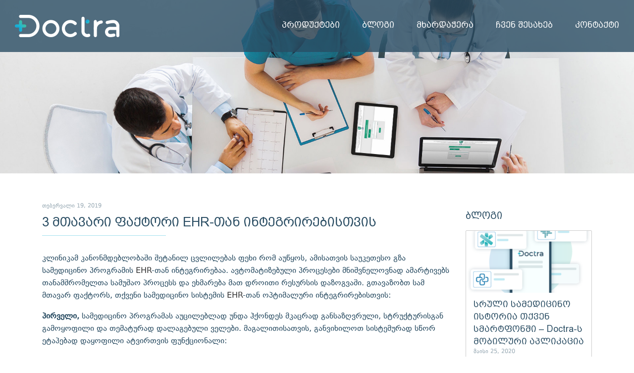

--- FILE ---
content_type: text/css
request_url: https://doctra.ge/wp-content/plugins/fusion-extension-menu/includes/css/fusion-extension-menu.css?ver=1.0.0
body_size: 1044
content:
.fsn-menu.main .navbar{border-radius:0;min-height:0;margin-bottom:0}.fsn-menu.main .navbar-default{background-color:transparent;border:none}.fsn-menu.main .dropdown-menu>li.h5{margin:0;clear:both;display:block;line-height:1.42857;white-space:nowrap}.fsn-menu.main .dropdown-menu>li.h5>a{color:inherit;padding:0;font-weight:inherit}.fsn-menu.main .dropdown-menu>li.h5>a:focus,.fsn-menu.main .dropdown-menu>li.h5>a:hover{background-color:transparent}.fsn-menu.main .dropdown-menu .dropdown-menu{display:block!important;float:none;min-width:none;position:static!important;margin:0!important;padding:0!important;border:none!important;box-shadow:none!important}.fsn-menu.main .navbar-collapse{padding-left:0;padding-right:0}@media (max-width:767px){.multi-col-nav-container{width:auto!important}.mobile-searchform{margin-top:15px;margin-bottom:15px}.mobile-searchform .form-control{font-size:16px;width:80%;float:left;border-radius:0;border-right:none;-webkit-appearance:none}.mobile-searchform .btn{width:20%;float:left;border-radius:0;padding-left:0;padding-right:0}.mobile-searchform .btn:after{display:none}.fsn-menu.main{margin-left:-15px;margin-right:-15px;padding-left:15px;padding-right:15px}.fsn-row>.container-fluid .fsn-menu.main{margin-left:0;margin-right:0;padding-left:0;padding-right:0}.fsn-menu.main .navbar-header{text-align:center;line-height:0;height:50px}.fsn-menu.main .navbar-brand{display:inline-block!important;padding:7px 0;margin-top:8px;margin-bottom:8px;float:none;height:34px}.fsn-menu.main .navbar-brand.brand-image{padding-top:0;padding-bottom:0}.fsn-menu.main .navbar-brand.brand-image img{height:34px;width:auto}.fsn-menu.main .navbar-nav{margin-left:0;margin-right:0}.fsn-menu .navbar-collapse{display:block;height:0;border:none;overflow:hidden;margin-left:-15px;margin-right:-15px}.fsn-row>.container-fluid .fsn-menu .navbar-collapse{margin-left:0;margin-right:0}.fsn-menu .navbar-collapse.collapsing,.fsn-menu .navbar-collapse.in{height:auto}.fsn-menu .navbar-collapse>*{opacity:0;-moz-transition:opacity .35s;-webkit-transition:opacity .35s;transition:opacity .35s}.fsn-menu .navbar-collapse.collapse>*,.fsn-menu .navbar-collapse.collapsing-out>*{opacity:0}.fsn-menu .navbar-collapse.collapsing-in>*,.fsn-menu .navbar-collapse.in>*{opacity:1}.fsn-menu .navbar-toggle{border-radius:0;line-height:0;padding:4px 9px;position:absolute;top:0;left:0;margin-right:0}.fsn-menu .navbar-toggle .material-icons{color:#333}.fsn-menu .navbar-toggle>.icon-collapse{display:block}.fsn-menu .navbar-toggle.collapsed>.icon-collapse,.fsn-menu .navbar-toggle>.icon-collapsed{display:none}.fsn-menu .navbar-toggle.collapsed>.icon-collapsed{display:block}.fsn-menu .navbar-default .navbar-toggle:focus,.fsn-menu .navbar-default .navbar-toggle:hover{background:0 0}.fsn-menu.main .dropdown-menu{padding:5px 0}.fsn-menu.main .dropdown-menu .container-fluid{padding:0}.fsn-menu.main .dropdown-menu>li.h5{padding:5px 15px}.fsn-menu.main .navbar-default .navbar-nav .open .dropdown-menu>li.h5>a,.fsn-menu.main .navbar-default .navbar-nav .open .dropdown-menu>li.h5>a:focus,.fsn-menu.main .navbar-default .navbar-nav .open .dropdown-menu>li.h5>a:hover{background:0 0;color:inherit}.fsn-menu.main .navbar-default .navbar-nav .open .dropdown-menu>li.h5.active{background:#e7e7e7}.fsn-menu.main .dropdown-menu .divider{margin-left:15px;margin-right:15px}}@media (min-width:768px){.fsn-menu.main .dropdown-menu{border:none;border-top:1px solid #efefef;border-top:1px solid rgba(0,0,0,.05);border-radius:0;padding:18px 3px}.multi-col-nav-container.loading{display:block;height:0;overflow:hidden;visibility:hidden}.fsn-menu.main .dropdown-menu>li>a{padding-left:14px;padding-right:14px}.fsn-menu.main .dropdown-menu>li>a:focus,.fsn-menu.main .dropdown-menu>li>a:hover{background-color:transparent}.fsn-menu.main .dropdown-menu>.active>a,.fsn-menu.main .dropdown-menu>.active>a:focus,.fsn-menu.main .dropdown-menu>.active>a:hover{background-color:transparent;color:#337ab7}.fsn-menu.main .dropdown-menu>li.h5{padding:3px 14px}.fsn-menu.main .dropdown-menu .divider{margin-left:14px;margin-right:14px}}@media (max-width:767px){.fsn-menu.inline .list-inline>li{display:block;padding:0}.fsn-menu.inline .btn{display:block;width:100%;margin-bottom:10px}}

--- FILE ---
content_type: text/css
request_url: https://doctra.ge/wp-content/plugins/fusion/includes/css/fusion-bootstrap.css?ver=1.3.0
body_size: 1601
content:
.fsn-row .btn,.fsn-row .btn-danger.active,.fsn-row .btn-danger:active,.fsn-row .btn-default.active,.fsn-row .btn-default:active,.fsn-row .btn-info.active,.fsn-row .btn-info:active,.fsn-row .btn-primary.active,.fsn-row .btn-primary:active,.fsn-row .btn-success.active,.fsn-row .btn-success:active,.fsn-row .btn-warning.active,.fsn-row .btn-warning:active,.fsn-row .open>.dropdown-toggle.btn-danger,.fsn-row .open>.dropdown-toggle.btn-default,.fsn-row .open>.dropdown-toggle.btn-info,.fsn-row .open>.dropdown-toggle.btn-primary,.fsn-row .open>.dropdown-toggle.btn-success,.fsn-row .open>.dropdown-toggle.btn-warning{background-image:none}.fsn-row{-moz-box-sizing:border-box;-webkit-box-sizing:border-box;box-sizing:border-box}.fsn-row .btn:focus,.fsn-row .btn:hover{border-width:1px;border-style:solid;box-shadow:none}.fsn-row .btn{text-decoration:none;box-shadow:none;display:inline-block;margin-bottom:0;font-weight:400;text-align:center;vertical-align:middle;-ms-touch-action:manipulation;touch-action:manipulation;cursor:pointer;border:1px solid transparent;white-space:nowrap;padding:6px 12px;font-size:14px;line-height:1.42857143;border-radius:4px;-webkit-user-select:none;-moz-user-select:none;-ms-user-select:none;user-select:none}.fsn-row .btn.active.focus,.fsn-row .btn.active:focus,.fsn-row .btn.focus,.fsn-row .btn:active.focus,.fsn-row .btn:active:focus,.fsn-row .btn:focus{outline:dotted thin;outline:-webkit-focus-ring-color auto 5px;outline-offset:-2px}.fsn-row .btn.focus,.fsn-row .btn:focus,.fsn-row .btn:hover{color:#333;text-decoration:none}.fsn-row .btn.active,.fsn-row .btn:active{outline:0;background-image:none;-webkit-box-shadow:inset 0 3px 5px rgba(0,0,0,.125);box-shadow:inset 0 3px 5px rgba(0,0,0,.125)}.fsn-row .btn.disabled,.fsn-row .btn[disabled],.fsn-row fieldset[disabled] .btn{cursor:not-allowed;opacity:.65;filter:alpha(opacity=65);-webkit-box-shadow:none;box-shadow:none}.fsn-row a.btn.disabled,.fsn-row fieldset[disabled] a.btn{pointer-events:none}.fsn-row .btn-default{color:#333;background-color:#fff;border-color:#ccc}.fsn-row .btn-default.focus,.fsn-row .btn-default:focus{color:#333;background-color:#e6e6e6;border-color:#8c8c8c}.fsn-row .btn-default.active,.fsn-row .btn-default:active,.fsn-row .btn-default:hover,.fsn-row .open>.dropdown-toggle.btn-default{color:#333;background-color:#e6e6e6;border-color:#adadad}.fsn-row .btn-default.active.focus,.fsn-row .btn-default.active:focus,.fsn-row .btn-default.active:hover,.fsn-row .btn-default:active.focus,.fsn-row .btn-default:active:focus,.fsn-row .btn-default:active:hover,.fsn-row .open>.dropdown-toggle.btn-default.focus,.fsn-row .open>.dropdown-toggle.btn-default:focus,.fsn-row .open>.dropdown-toggle.btn-default:hover{color:#333;background-color:#d4d4d4;border-color:#8c8c8c}.fsn-row .btn-default.disabled.focus,.fsn-row .btn-default.disabled:focus,.fsn-row .btn-default.disabled:hover,.fsn-row .btn-default[disabled].focus,.fsn-row .btn-default[disabled]:focus,.fsn-row .btn-default[disabled]:hover,.fsn-row fieldset[disabled] .btn-default.focus,.fsn-row fieldset[disabled] .btn-default:focus,.fsn-row fieldset[disabled] .btn-default:hover{background-color:#fff;border-color:#ccc}.fsn-row .btn-default .badge{color:#fff;background-color:#333}.fsn-row .btn-primary{color:#fff;background-color:#337ab7;border-color:#2e6da4}.fsn-row .btn-primary.focus,.fsn-row .btn-primary:focus{color:#fff;background-color:#286090;border-color:#122b40}.fsn-row .btn-primary.active,.fsn-row .btn-primary:active,.fsn-row .btn-primary:hover,.fsn-row .open>.dropdown-toggle.btn-primary{color:#fff;background-color:#286090;border-color:#204d74}.fsn-row .btn-primary.active.focus,.fsn-row .btn-primary.active:focus,.fsn-row .btn-primary.active:hover,.fsn-row .btn-primary:active.focus,.fsn-row .btn-primary:active:focus,.fsn-row .btn-primary:active:hover,.fsn-row .open>.dropdown-toggle.btn-primary.focus,.fsn-row .open>.dropdown-toggle.btn-primary:focus,.fsn-row .open>.dropdown-toggle.btn-primary:hover{color:#fff;background-color:#204d74;border-color:#122b40}.fsn-row .btn-primary.disabled.focus,.fsn-row .btn-primary.disabled:focus,.fsn-row .btn-primary.disabled:hover,.fsn-row .btn-primary[disabled].focus,.fsn-row .btn-primary[disabled]:focus,.fsn-row .btn-primary[disabled]:hover,.fsn-row fieldset[disabled] .btn-primary.focus,.fsn-row fieldset[disabled] .btn-primary:focus,.fsn-row fieldset[disabled] .btn-primary:hover{background-color:#337ab7;border-color:#2e6da4}.fsn-row .btn-primary .badge{color:#337ab7;background-color:#fff}.fsn-row .btn-success{color:#fff;background-color:#5cb85c;border-color:#4cae4c}.fsn-row .btn-success.focus,.fsn-row .btn-success:focus{color:#fff;background-color:#449d44;border-color:#255625}.fsn-row .btn-success.active,.fsn-row .btn-success:active,.fsn-row .btn-success:hover,.fsn-row .open>.dropdown-toggle.btn-success{color:#fff;background-color:#449d44;border-color:#398439}.fsn-row .btn-success.active.focus,.fsn-row .btn-success.active:focus,.fsn-row .btn-success.active:hover,.fsn-row .btn-success:active.focus,.fsn-row .btn-success:active:focus,.fsn-row .btn-success:active:hover,.fsn-row .open>.dropdown-toggle.btn-success.focus,.fsn-row .open>.dropdown-toggle.btn-success:focus,.fsn-row .open>.dropdown-toggle.btn-success:hover{color:#fff;background-color:#398439;border-color:#255625}.fsn-row .btn-success.disabled.focus,.fsn-row .btn-success.disabled:focus,.fsn-row .btn-success.disabled:hover,.fsn-row .btn-success[disabled].focus,.fsn-row .btn-success[disabled]:focus,.fsn-row .btn-success[disabled]:hover,.fsn-row fieldset[disabled] .btn-success.focus,.fsn-row fieldset[disabled] .btn-success:focus,.fsn-row fieldset[disabled] .btn-success:hover{background-color:#5cb85c;border-color:#4cae4c}.fsn-row .btn-success .badge{color:#5cb85c;background-color:#fff}.fsn-row .btn-info{color:#fff;background-color:#5bc0de;border-color:#46b8da}.fsn-row .btn-info.focus,.fsn-row .btn-info:focus{color:#fff;background-color:#31b0d5;border-color:#1b6d85}.fsn-row .btn-info.active,.fsn-row .btn-info:active,.fsn-row .btn-info:hover,.fsn-row .open>.dropdown-toggle.btn-info{color:#fff;background-color:#31b0d5;border-color:#269abc}.fsn-row .btn-info.active.focus,.fsn-row .btn-info.active:focus,.fsn-row .btn-info.active:hover,.fsn-row .btn-info:active.focus,.fsn-row .btn-info:active:focus,.fsn-row .btn-info:active:hover,.fsn-row .open>.dropdown-toggle.btn-info.focus,.fsn-row .open>.dropdown-toggle.btn-info:focus,.fsn-row .open>.dropdown-toggle.btn-info:hover{color:#fff;background-color:#269abc;border-color:#1b6d85}.fsn-row .btn-info.disabled.focus,.fsn-row .btn-info.disabled:focus,.fsn-row .btn-info.disabled:hover,.fsn-row .btn-info[disabled].focus,.fsn-row .btn-info[disabled]:focus,.fsn-row .btn-info[disabled]:hover,.fsn-row fieldset[disabled] .btn-info.focus,.fsn-row fieldset[disabled] .btn-info:focus,.fsn-row fieldset[disabled] .btn-info:hover{background-color:#5bc0de;border-color:#46b8da}.fsn-row .btn-info .badge{color:#5bc0de;background-color:#fff}.fsn-row .btn-warning{color:#fff;background-color:#f0ad4e;border-color:#eea236}.fsn-row .btn-warning.focus,.fsn-row .btn-warning:focus{color:#fff;background-color:#ec971f;border-color:#985f0d}.fsn-row .btn-warning.active,.fsn-row .btn-warning:active,.fsn-row .btn-warning:hover,.fsn-row .open>.dropdown-toggle.btn-warning{color:#fff;background-color:#ec971f;border-color:#d58512}.fsn-row .btn-warning.active.focus,.fsn-row .btn-warning.active:focus,.fsn-row .btn-warning.active:hover,.fsn-row .btn-warning:active.focus,.fsn-row .btn-warning:active:focus,.fsn-row .btn-warning:active:hover,.fsn-row .open>.dropdown-toggle.btn-warning.focus,.fsn-row .open>.dropdown-toggle.btn-warning:focus,.fsn-row .open>.dropdown-toggle.btn-warning:hover{color:#fff;background-color:#d58512;border-color:#985f0d}.fsn-row .btn-warning.disabled.focus,.fsn-row .btn-warning.disabled:focus,.fsn-row .btn-warning.disabled:hover,.fsn-row .btn-warning[disabled].focus,.fsn-row .btn-warning[disabled]:focus,.fsn-row .btn-warning[disabled]:hover,.fsn-row fieldset[disabled] .btn-warning.focus,.fsn-row fieldset[disabled] .btn-warning:focus,.fsn-row fieldset[disabled] .btn-warning:hover{background-color:#f0ad4e;border-color:#eea236}.fsn-row .btn-warning .badge{color:#f0ad4e;background-color:#fff}.fsn-row .btn-danger{color:#fff;background-color:#d9534f;border-color:#d43f3a}.fsn-row .btn-danger.focus,.fsn-row .btn-danger:focus{color:#fff;background-color:#c9302c;border-color:#761c19}.fsn-row .btn-danger.active,.fsn-row .btn-danger:active,.fsn-row .btn-danger:hover,.fsn-row .open>.dropdown-toggle.btn-danger{color:#fff;background-color:#c9302c;border-color:#ac2925}.fsn-row .btn-danger.active.focus,.fsn-row .btn-danger.active:focus,.fsn-row .btn-danger.active:hover,.fsn-row .btn-danger:active.focus,.fsn-row .btn-danger:active:focus,.fsn-row .btn-danger:active:hover,.fsn-row .open>.dropdown-toggle.btn-danger.focus,.fsn-row .open>.dropdown-toggle.btn-danger:focus,.fsn-row .open>.dropdown-toggle.btn-danger:hover{color:#fff;background-color:#ac2925;border-color:#761c19}.fsn-row .btn-danger.disabled.focus,.fsn-row .btn-danger.disabled:focus,.fsn-row .btn-danger.disabled:hover,.fsn-row .btn-danger[disabled].focus,.fsn-row .btn-danger[disabled]:focus,.fsn-row .btn-danger[disabled]:hover,.fsn-row fieldset[disabled] .btn-danger.focus,.fsn-row fieldset[disabled] .btn-danger:focus,.fsn-row fieldset[disabled] .btn-danger:hover{background-color:#d9534f;border-color:#d43f3a}.fsn-row .btn-danger .badge{color:#d9534f;background-color:#fff}.fsn-row .btn-link{color:#337ab7;font-weight:400;border-radius:0}.fsn-row .btn-link,.fsn-row .btn-link.active,.fsn-row .btn-link:active,.fsn-row .btn-link[disabled],.fsn-row fieldset[disabled] .btn-link{background-color:transparent;-webkit-box-shadow:none;box-shadow:none}.fsn-row .btn-link,.fsn-row .btn-link:active,.fsn-row .btn-link:focus,.fsn-row .btn-link:hover{border-color:transparent}.fsn-row .btn-link:focus,.fsn-row .btn-link:hover{color:#23527c;text-decoration:underline;background-color:transparent}.fsn-row .btn-link[disabled]:focus,.fsn-row .btn-link[disabled]:hover,.fsn-row fieldset[disabled] .btn-link:focus,.fsn-row fieldset[disabled] .btn-link:hover{color:#777;text-decoration:none}.fsn-row .navbar-default .navbar-brand{border:none;box-shadow:none;text-decoration:none}.fsn-row .nav>li>a{border:none;box-shadow:none}

--- FILE ---
content_type: text/css
request_url: https://doctra.ge/wp-content/plugins/fusion/includes/css/fusion-core.css?ver=1.3.0
body_size: 1271
content:
@font-face{font-family:'Material Icons';font-style:normal;font-weight:400;src:url(webfonts/MaterialIcons-Regular.eot);src:local('Material Icons'),local('MaterialIcons-Regular'),url(webfonts/MaterialIcons-Regular.woff2) format('woff2'),url(webfonts/MaterialIcons-Regular.woff) format('woff'),url(webfonts/MaterialIcons-Regular.ttf) format('truetype')}.material-icons{font-family:'Material Icons';font-weight:400;font-style:normal;font-size:24px;display:inline-block;line-height:1;text-transform:none;letter-spacing:normal;word-wrap:normal;white-space:nowrap;direction:ltr;-webkit-font-smoothing:antialiased;text-rendering:optimizeLegibility;-moz-osx-font-smoothing:grayscale;font-feature-settings:'liga'}.material-icons.md-18{font-size:18px}.material-icons.md-24{font-size:24px}.material-icons.md-36{font-size:36px}.material-icons.md-48{font-size:48px}.close .material-icons{text-shadow:none}.container .container{width:auto;padding:0}.full-width-container{width:100%;padding-left:6px;padding-right:6px}.component.modal>.modal-component-inner{margin-top:50px;margin-bottom:50px;background:#fff;box-shadow:0 5px 15px rgba(0,0,0,.5);position:relative;width:960px}.full-width-row>.container-fluid{padding-left:0;padding-right:0}.dark .h1,.dark .h2,.dark .h3,.dark .h4,.dark .h5,.dark .h6,.dark a,.dark a:active,.dark a:focus,.dark a:hover,.dark h1,.dark h2,.dark h3,.dark h4,.dark h5,.dark h6{color:inherit}.dark .btn-default,.dark .btn-default.active,.dark .btn-default.active.focus,.dark .btn-default.active:focus,.dark .btn-default.active:hover,.dark .btn-default.focus,.dark .btn-default:active,.dark .btn-default:active.focus,.dark .btn-default:active:focus,.dark .btn-default:active:hover,.dark .btn-default:focus,.dark .btn-default:hover,.dark .open>.dropdown-toggle.btn-default,.dark .open>.dropdown-toggle.btn-default.focus,.dark .open>.dropdown-toggle.btn-default:focus,.dark .open>.dropdown-toggle.btn-default:hover{color:#333}.dark .btn-default .badge{color:#fff;background-color:#333}.nav.nav-tabs{margin:0}.nav.nav-tabs>li{margin:0 0 -1px}.nav>li>a{box-shadow:none;text-decoration:none}.nav.nav-tabs>li.active>a:focus,.nav.nav-tabs>li>a:focus{outline:0}.post-metadata{padding:20px 0 0;clear:both;font-size:12px}.post-metadata .post-tags{display:inline-block;margin-top:5px;color:#ccc}.post-metadata .post-tags a{color:#ccc}input[type=search]{-webkit-box-sizing:border-box;-moz-box-sizing:border-box;box-sizing:border-box}@media (max-width:767px){.full-width-container{padding-left:15px!important;padding-right:15px!important}.col-lg-1,.col-lg-10,.col-lg-11,.col-lg-12,.col-lg-2,.col-lg-3,.col-lg-4,.col-lg-5,.col-lg-6,.col-lg-7,.col-lg-8,.col-lg-9,.col-md-1,.col-md-10,.col-md-11,.col-md-12,.col-md-2,.col-md-3,.col-md-4,.col-md-5,.col-md-6,.col-md-7,.col-md-8,.col-md-9,.col-sm-1,.col-sm-10,.col-sm-11,.col-sm-12,.col-sm-2,.col-sm-3,.col-sm-4,.col-sm-5,.col-sm-6,.col-sm-7,.col-sm-8,.col-sm-9,.col-xs-1,.col-xs-10,.col-xs-11,.col-xs-12,.col-xs-2,.col-xs-3,.col-xs-4,.col-xs-5,.col-xs-6,.col-xs-7,.col-xs-8,.col-xs-9,.container,.container-fluid{padding-left:15px;padding-right:15px}.row{margin-left:-15px;margin-right:-15px}.component.modal>.modal-component-inner{margin-top:20px;margin-bottom:20px;padding-left:15px;padding-right:15px;width:auto}.component.modal>.modal-component-inner>.modal-component-controls{position:relative;z-index:2}.full-width-container .full-width-row .container{padding-left:0!important;padding-right:0!important}.background-image-hidden-xs{background-image:none!important}}@media (min-width:768px){.full-width-container.seamless>.row,.full-width-row.seamless>.container-fluid>.row,.full-width-row.seamless>.container>.row{margin-left:0;margin-right:0}.full-width-container.seamless{padding-left:0!important;padding-right:0!important}.full-width-container.seamless>.row>.col-sm-1,.full-width-container.seamless>.row>.col-sm-10,.full-width-container.seamless>.row>.col-sm-11,.full-width-container.seamless>.row>.col-sm-12,.full-width-container.seamless>.row>.col-sm-2,.full-width-container.seamless>.row>.col-sm-3,.full-width-container.seamless>.row>.col-sm-4,.full-width-container.seamless>.row>.col-sm-5,.full-width-container.seamless>.row>.col-sm-6,.full-width-container.seamless>.row>.col-sm-7,.full-width-container.seamless>.row>.col-sm-8,.full-width-container.seamless>.row>.col-sm-9,.full-width-row.seamless>.container-fluid>.row>.col-sm-1,.full-width-row.seamless>.container-fluid>.row>.col-sm-10,.full-width-row.seamless>.container-fluid>.row>.col-sm-11,.full-width-row.seamless>.container-fluid>.row>.col-sm-12,.full-width-row.seamless>.container-fluid>.row>.col-sm-2,.full-width-row.seamless>.container-fluid>.row>.col-sm-3,.full-width-row.seamless>.container-fluid>.row>.col-sm-4,.full-width-row.seamless>.container-fluid>.row>.col-sm-5,.full-width-row.seamless>.container-fluid>.row>.col-sm-6,.full-width-row.seamless>.container-fluid>.row>.col-sm-7,.full-width-row.seamless>.container-fluid>.row>.col-sm-8,.full-width-row.seamless>.container-fluid>.row>.col-sm-9,.full-width-row.seamless>.container>.row>.col-sm-1,.full-width-row.seamless>.container>.row>.col-sm-10,.full-width-row.seamless>.container>.row>.col-sm-11,.full-width-row.seamless>.container>.row>.col-sm-12,.full-width-row.seamless>.container>.row>.col-sm-2,.full-width-row.seamless>.container>.row>.col-sm-3,.full-width-row.seamless>.container>.row>.col-sm-4,.full-width-row.seamless>.container>.row>.col-sm-5,.full-width-row.seamless>.container>.row>.col-sm-6,.full-width-row.seamless>.container>.row>.col-sm-7,.full-width-row.seamless>.container>.row>.col-sm-8,.full-width-row.seamless>.container>.row>.col-sm-9{padding:0}}

--- FILE ---
content_type: text/css
request_url: https://doctra.ge/wp-content/themes/Avada/style.css?ver=4.9.23
body_size: 47515
content:
@import url(//cdn.web-fonts.ge/fonts/bpg-arial-caps/css/bpg-arial-caps.min.css);
@import url(//cdn.web-fonts.ge/fonts/dejavu-sans/css/dejavu-sans.min.css);
.modal-footer,
.search-page-search-form .seach-form {
    text-align: right
}

.container,
.container-fluid {
    margin-right: auto;
    margin-left: auto;
    padding-left: 15px;
    padding-right: 15px
}

.alert .alert-link,
.close {
    font-weight: 700
}

.collapsing,
.modal-open {
    overflow: hidden
}

#tribe-events .tribe-events-list .tribe-events-event-meta .tribe-events-gmap,
#tribe-events .tribe-events-list .tribe-events-event-meta-desc .tribe-events-gmap,
.popover {
    white-space: normal
}

.more a.active,
.tooltip-inner,
a,
a:hover {
    text-decoration: none
}

.group {
    zoom: 1
}

.group:after,
.group:before {
    content: " ";
    display: table
}

.group:after {
    clear: both
}

.fade {
    opacity: 0;
    -webkit-transform: opacity .3s linear;
    transform: opacity .3s linear;
    transition: opacity .3s linear
}

.fade.in {
    opacity: 1
}

.collapse {
    display: none
}

.collapse.in {
    display: block
}

#fallback-slide,
.modal,
.popover {
    display: none
}

.collapsing {
    position: relative;
    height: 0;
    -webkit-transform: height .35s ease;
    transform: height .35s ease;
    transition: height .35s ease
}

@media (min-width:800px) {
    .container {
        width: 750px
    }
}

@media (min-width:992px) {
    .container {
        width: 970px
    }
}

@media (min-width:1200px) {
    .container {
        width: 1170px
    }
}

.row {
    margin-left: -15px;
    margin-right: -15px
}

.col-lg-1,
.col-lg-10,
.col-lg-11,
.col-lg-12,
.col-lg-2,
.col-lg-3,
.col-lg-4,
.col-lg-5,
.col-lg-6,
.col-lg-7,
.col-lg-8,
.col-lg-9,
.col-md-1,
.col-md-10,
.col-md-11,
.col-md-12,
.col-md-2,
.col-md-3,
.col-md-4,
.col-md-5,
.col-md-6,
.col-md-7,
.col-md-8,
.col-md-9,
.col-sm-1,
.col-sm-10,
.col-sm-11,
.col-sm-12,
.col-sm-2,
.col-sm-3,
.col-sm-4,
.col-sm-5,
.col-sm-6,
.col-sm-7,
.col-sm-8,
.col-sm-9,
.col-xs-1,
.col-xs-10,
.col-xs-11,
.col-xs-12,
.col-xs-2,
.col-xs-3,
.col-xs-4,
.col-xs-5,
.col-xs-6,
.col-xs-7,
.col-xs-8,
.col-xs-9 {
    position: relative;
    min-height: 1px;
    padding-left: 15px;
    padding-right: 15px
}

.col-xs-1,
.col-xs-10,
.col-xs-11,
.col-xs-12,
.col-xs-2,
.col-xs-3,
.col-xs-4,
.col-xs-5,
.col-xs-6,
.col-xs-7,
.col-xs-8,
.col-xs-9 {
    float: left
}

.col-xs-12 {
    width: 100%
}

.col-xs-11 {
    width: 91.66666667%
}

.col-xs-10 {
    width: 83.33333333%
}

.col-xs-9 {
    width: 75%
}

.col-xs-8 {
    width: 66.66666667%
}

.col-xs-7 {
    width: 58.33333333%
}

.col-xs-6 {
    width: 50%
}

.col-xs-5 {
    width: 41.66666667%
}

.col-xs-4 {
    width: 33.33333333%
}

.col-xs-3 {
    width: 25%
}

.col-xs-2 {
    width: 16.66666667%
}

.col-xs-1 {
    width: 8.33333333%
}

.col-xs-pull-12 {
    right: 100%
}

.col-xs-pull-11 {
    right: 91.66666667%
}

.col-xs-pull-10 {
    right: 83.33333333%
}

.col-xs-pull-9 {
    right: 75%
}

.col-xs-pull-8 {
    right: 66.66666667%
}

.col-xs-pull-7 {
    right: 58.33333333%
}

.col-xs-pull-6 {
    right: 50%
}

.col-xs-pull-5 {
    right: 41.66666667%
}

.col-xs-pull-4 {
    right: 33.33333333%
}

.col-xs-pull-3 {
    right: 25%
}

.col-xs-pull-2 {
    right: 16.66666667%
}

.col-xs-pull-1 {
    right: 8.33333333%
}

.col-xs-pull-0 {
    right: 0
}

.col-xs-push-12 {
    left: 100%
}

.col-xs-push-11 {
    left: 91.66666667%
}

.col-xs-push-10 {
    left: 83.33333333%
}

.col-xs-push-9 {
    left: 75%
}

.col-xs-push-8 {
    left: 66.66666667%
}

.col-xs-push-7 {
    left: 58.33333333%
}

.col-xs-push-6 {
    left: 50%
}

.col-xs-push-5 {
    left: 41.66666667%
}

.col-xs-push-4 {
    left: 33.33333333%
}

.col-xs-push-3 {
    left: 25%
}

.col-xs-push-2 {
    left: 16.66666667%
}

.col-xs-push-1 {
    left: 8.33333333%
}

.col-xs-push-0 {
    left: 0
}

.col-xs-offset-12 {
    margin-left: 100%
}

.col-xs-offset-11 {
    margin-left: 91.66666667%
}

.col-xs-offset-10 {
    margin-left: 83.33333333%
}

.col-xs-offset-9 {
    margin-left: 75%
}

.col-xs-offset-8 {
    margin-left: 66.66666667%
}

.col-xs-offset-7 {
    margin-left: 58.33333333%
}

.col-xs-offset-6 {
    margin-left: 50%
}

.col-xs-offset-5 {
    margin-left: 41.66666667%
}

.col-xs-offset-4 {
    margin-left: 33.33333333%
}

.col-xs-offset-3 {
    margin-left: 25%
}

.col-xs-offset-2 {
    margin-left: 16.66666667%
}

.col-xs-offset-1 {
    margin-left: 8.33333333%
}

.col-xs-offset-0 {
    margin-left: 0
}

@media (min-width:800px) {
    .col-sm-1,
    .col-sm-10,
    .col-sm-11,
    .col-sm-12,
    .col-sm-2,
    .col-sm-3,
    .col-sm-4,
    .col-sm-5,
    .col-sm-6,
    .col-sm-7,
    .col-sm-8,
    .col-sm-9 {
        float: left
    }
    .col-sm-12 {
        width: 100%
    }
    .col-sm-11 {
        width: 91.66666667%
    }
    .col-sm-10 {
        width: 83.33333333%
    }
    .col-sm-9 {
        width: 75%
    }
    .col-sm-8 {
        width: 66.66666667%
    }
    .col-sm-7 {
        width: 58.33333333%
    }
    .col-sm-6 {
        width: 50%
    }
    .col-sm-5 {
        width: 41.66666667%
    }
    .col-sm-4 {
        width: 33.33333333%
    }
    .col-sm-3 {
        width: 25%
    }
    .col-sm-2 {
        width: 16.66666667%
    }
    .col-sm-1 {
        width: 8.33333333%
    }
    .col-sm-pull-12 {
        right: 100%
    }
    .col-sm-pull-11 {
        right: 91.66666667%
    }
    .col-sm-pull-10 {
        right: 83.33333333%
    }
    .col-sm-pull-9 {
        right: 75%
    }
    .col-sm-pull-8 {
        right: 66.66666667%
    }
    .col-sm-pull-7 {
        right: 58.33333333%
    }
    .col-sm-pull-6 {
        right: 50%
    }
    .col-sm-pull-5 {
        right: 41.66666667%
    }
    .col-sm-pull-4 {
        right: 33.33333333%
    }
    .col-sm-pull-3 {
        right: 25%
    }
    .col-sm-pull-2 {
        right: 16.66666667%
    }
    .col-sm-pull-1 {
        right: 8.33333333%
    }
    .col-sm-pull-0 {
        right: 0
    }
    .col-sm-push-12 {
        left: 100%
    }
    .col-sm-push-11 {
        left: 91.66666667%
    }
    .col-sm-push-10 {
        left: 83.33333333%
    }
    .col-sm-push-9 {
        left: 75%
    }
    .col-sm-push-8 {
        left: 66.66666667%
    }
    .col-sm-push-7 {
        left: 58.33333333%
    }
    .col-sm-push-6 {
        left: 50%
    }
    .col-sm-push-5 {
        left: 41.66666667%
    }
    .col-sm-push-4 {
        left: 33.33333333%
    }
    .col-sm-push-3 {
        left: 25%
    }
    .col-sm-push-2 {
        left: 16.66666667%
    }
    .col-sm-push-1 {
        left: 8.33333333%
    }
    .col-sm-push-0 {
        left: 0
    }
    .col-sm-offset-12 {
        margin-left: 100%
    }
    .col-sm-offset-11 {
        margin-left: 91.66666667%
    }
    .col-sm-offset-10 {
        margin-left: 83.33333333%
    }
    .col-sm-offset-9 {
        margin-left: 75%
    }
    .col-sm-offset-8 {
        margin-left: 66.66666667%
    }
    .col-sm-offset-7 {
        margin-left: 58.33333333%
    }
    .col-sm-offset-6 {
        margin-left: 50%
    }
    .col-sm-offset-5 {
        margin-left: 41.66666667%
    }
    .col-sm-offset-4 {
        margin-left: 33.33333333%
    }
    .col-sm-offset-3 {
        margin-left: 25%
    }
    .col-sm-offset-2 {
        margin-left: 16.66666667%
    }
    .col-sm-offset-1 {
        margin-left: 8.33333333%
    }
    .col-sm-offset-0 {
        margin-left: 0
    }
}

@media (min-width:992px) {
    .col-md-1,
    .col-md-10,
    .col-md-11,
    .col-md-12,
    .col-md-2,
    .col-md-3,
    .col-md-4,
    .col-md-5,
    .col-md-6,
    .col-md-7,
    .col-md-8,
    .col-md-9 {
        float: left
    }
    .col-md-12 {
        width: 100%
    }
    .col-md-11 {
        width: 91.66666667%
    }
    .col-md-10 {
        width: 83.33333333%
    }
    .col-md-9 {
        width: 75%
    }
    .col-md-8 {
        width: 66.66666667%
    }
    .col-md-7 {
        width: 58.33333333%
    }
    .col-md-6 {
        width: 50%
    }
    .col-md-5 {
        width: 41.66666667%
    }
    .col-md-4 {
        width: 33.33333333%
    }
    .col-md-3 {
        width: 25%
    }
    .col-md-2 {
        width: 16.66666667%
    }
    .col-md-1 {
        width: 8.33333333%
    }
    .col-md-pull-12 {
        right: 100%
    }
    .col-md-pull-11 {
        right: 91.66666667%
    }
    .col-md-pull-10 {
        right: 83.33333333%
    }
    .col-md-pull-9 {
        right: 75%
    }
    .col-md-pull-8 {
        right: 66.66666667%
    }
    .col-md-pull-7 {
        right: 58.33333333%
    }
    .col-md-pull-6 {
        right: 50%
    }
    .col-md-pull-5 {
        right: 41.66666667%
    }
    .col-md-pull-4 {
        right: 33.33333333%
    }
    .col-md-pull-3 {
        right: 25%
    }
    .col-md-pull-2 {
        right: 16.66666667%
    }
    .col-md-pull-1 {
        right: 8.33333333%
    }
    .col-md-pull-0 {
        right: 0
    }
    .col-md-push-12 {
        left: 100%
    }
    .col-md-push-11 {
        left: 91.66666667%
    }
    .col-md-push-10 {
        left: 83.33333333%
    }
    .col-md-push-9 {
        left: 75%
    }
    .col-md-push-8 {
        left: 66.66666667%
    }
    .col-md-push-7 {
        left: 58.33333333%
    }
    .col-md-push-6 {
        left: 50%
    }
    .col-md-push-5 {
        left: 41.66666667%
    }
    .col-md-push-4 {
        left: 33.33333333%
    }
    .col-md-push-3 {
        left: 25%
    }
    .col-md-push-2 {
        left: 16.66666667%
    }
    .col-md-push-1 {
        left: 8.33333333%
    }
    .col-md-push-0 {
        left: 0
    }
    .col-md-offset-12 {
        margin-left: 100%
    }
    .col-md-offset-11 {
        margin-left: 91.66666667%
    }
    .col-md-offset-10 {
        margin-left: 83.33333333%
    }
    .col-md-offset-9 {
        margin-left: 75%
    }
    .col-md-offset-8 {
        margin-left: 66.66666667%
    }
    .col-md-offset-7 {
        margin-left: 58.33333333%
    }
    .col-md-offset-6 {
        margin-left: 50%
    }
    .col-md-offset-5 {
        margin-left: 41.66666667%
    }
    .col-md-offset-4 {
        margin-left: 33.33333333%
    }
    .col-md-offset-3 {
        margin-left: 25%
    }
    .col-md-offset-2 {
        margin-left: 16.66666667%
    }
    .col-md-offset-1 {
        margin-left: 8.33333333%
    }
    .col-md-offset-0 {
        margin-left: 0
    }
}

@media (min-width:1200px) {
    .col-lg-1,
    .col-lg-10,
    .col-lg-11,
    .col-lg-12,
    .col-lg-2,
    .col-lg-3,
    .col-lg-4,
    .col-lg-5,
    .col-lg-6,
    .col-lg-7,
    .col-lg-8,
    .col-lg-9 {
        float: left
    }
    .col-lg-12 {
        width: 100%
    }
    .col-lg-11 {
        width: 91.66666667%
    }
    .col-lg-10 {
        width: 83.33333333%
    }
    .col-lg-9 {
        width: 75%
    }
    .col-lg-8 {
        width: 66.66666667%
    }
    .col-lg-7 {
        width: 58.33333333%
    }
    .col-lg-6 {
        width: 50%
    }
    .col-lg-5 {
        width: 41.66666667%
    }
    .col-lg-4 {
        width: 33.33333333%
    }
    .col-lg-3 {
        width: 25%
    }
    .col-lg-2 {
        width: 16.66666667%
    }
    .col-lg-1 {
        width: 8.33333333%
    }
    .col-lg-pull-12 {
        right: 100%
    }
    .col-lg-pull-11 {
        right: 91.66666667%
    }
    .col-lg-pull-10 {
        right: 83.33333333%
    }
    .col-lg-pull-9 {
        right: 75%
    }
    .col-lg-pull-8 {
        right: 66.66666667%
    }
    .col-lg-pull-7 {
        right: 58.33333333%
    }
    .col-lg-pull-6 {
        right: 50%
    }
    .col-lg-pull-5 {
        right: 41.66666667%
    }
    .col-lg-pull-4 {
        right: 33.33333333%
    }
    .col-lg-pull-3 {
        right: 25%
    }
    .col-lg-pull-2 {
        right: 16.66666667%
    }
    .col-lg-pull-1 {
        right: 8.33333333%
    }
    .col-lg-pull-0 {
        right: 0
    }
    .col-lg-push-12 {
        left: 100%
    }
    .col-lg-push-11 {
        left: 91.66666667%
    }
    .col-lg-push-10 {
        left: 83.33333333%
    }
    .col-lg-push-9 {
        left: 75%
    }
    .col-lg-push-8 {
        left: 66.66666667%
    }
    .col-lg-push-7 {
        left: 58.33333333%
    }
    .col-lg-push-6 {
        left: 50%
    }
    .col-lg-push-5 {
        left: 41.66666667%
    }
    .col-lg-push-4 {
        left: 33.33333333%
    }
    .col-lg-push-3 {
        left: 25%
    }
    .col-lg-push-2 {
        left: 16.66666667%
    }
    .col-lg-push-1 {
        left: 8.33333333%
    }
    .col-lg-push-0 {
        left: 0
    }
    .col-lg-offset-12 {
        margin-left: 100%
    }
    .col-lg-offset-11 {
        margin-left: 91.66666667%
    }
    .col-lg-offset-10 {
        margin-left: 83.33333333%
    }
    .col-lg-offset-9 {
        margin-left: 75%
    }
    .col-lg-offset-8 {
        margin-left: 66.66666667%
    }
    .col-lg-offset-7 {
        margin-left: 58.33333333%
    }
    .col-lg-offset-6 {
        margin-left: 50%
    }
    .col-lg-offset-5 {
        margin-left: 41.66666667%
    }
    .col-lg-offset-4 {
        margin-left: 33.33333333%
    }
    .col-lg-offset-3 {
        margin-left: 25%
    }
    .col-lg-offset-2 {
        margin-left: 16.66666667%
    }
    .col-lg-offset-1 {
        margin-left: 8.33333333%
    }
    .col-lg-offset-0 {
        margin-left: 0
    }
}

.alert {
    padding: 15px;
    margin-bottom: 20px;
    border: 1px solid transparent;
    border-radius: 4px
}

.alert h4 {
    margin-top: 0;
    color: inherit
}

.alert>p,
.alert>ul {
    margin-bottom: 0
}

.alert>p+p {
    margin-top: 5px
}

.alert-dismissable {
    padding-right: 35px
}

.alert-dismissable .close {
    position: relative;
    top: -2px;
    right: -21px;
    color: inherit
}

.modal,
.modal-backdrop {
    right: 0;
    bottom: 0;
    top: 0;
    left: 0
}

.alert-success {
    color: #468847;
    background-color: #dff0d8;
    border-color: #468847
}

.alert-success hr {
    border-top-color: #c9e2b3
}

.alert-success .alert-link {
    color: #356635
}

.alert-info {
    color: #3a87ad;
    background-color: #d9edf7;
    border-color: #3a87ad
}

.alert-info hr {
    border-top-color: #a6e1ec
}

.alert-info .alert-link {
    color: #2d6987
}

.alert-warning {
    color: #c09853;
    background-color: #fcf8e3;
    border-color: #c09853
}

.alert-warning hr {
    border-top-color: #f7e1b5
}

.alert-warning .alert-link {
    color: #a47e3c
}

.alert-danger {
    color: #b94a48;
    background-color: #f2dede;
    border-color: #b94a48
}

.alert-danger hr {
    border-top-color: #e4b9c0
}

.alert-danger .alert-link {
    color: #953b39
}

button.close {
    background: rgba(0, 0, 0, 0);
    border: 0;
    cursor: pointer;
    padding: 0
}

.close {
    color: #000;
    float: right;
    font-size: 21px;
    line-height: 1;
    opacity: .2;
    text-shadow: 0 1px 0 #FFF
}

.modal {
    overflow: auto;
    overflow-y: scroll;
    position: fixed;
    z-index: 99999;
    -webkit-overflow-scrolling: touch;
    outline: 0
}

.modal.fade .modal-dialog {
    -webkit-transform: translate(0, -25%);
    transform: translate(0, -25%);
    transition: -webkit-transform .3s ease-out;
    transition: transform .3s ease-out
}

.modal.in .modal-dialog {
    -webkit-transform: translate(0, 0);
    transform: translate(0, 0)
}

.modal-dialog {
    position: relative;
    width: auto;
    margin: 10px
}

.modal-content {
    position: relative;
    background-color: #fff;
    border: 1px solid rgba(0, 0, 0, .2);
    border-radius: 5px;
    -moz-background-clip: padding;
    -webkit-background-clip: padding-box;
    box-shadow: 0 3px 9px rgba(0, 0, 0, .5);
    background-clip: padding-box;
    outline: 0
}

.popover,
.progress-bar,
.tooltip-inner {
    background-clip: padding-box
}

.modal-backdrop {
    position: fixed;
    z-index: 99998;
    background-color: #000
}

.modal-backdrop.fade {
    opacity: 0;
    filter: alpha(opacity=0)
}

.modal-backdrop.in {
    opacity: .5;
    filter: alpha(opacity=50)
}

.modal-header {
    padding: 15px 20px;
    border-bottom: 1px solid #e5e5e5;
    min-height: 16.54px
}

.modal-header .close {
    margin-top: -2px
}

.modal-title {
    margin: 0;
    line-height: 1.53846154
}

.modal-body {
    position: relative;
    padding: 20px
}

.body_blank,
.popover,
.sr-only,
.tooltip,
.tooltip-arrow {
    position: absolute
}

.modal-footer {
    margin-top: 15px;
    padding: 19px 20px 20px;
    border-top: 1px solid #e5e5e5
}

.modal-footer .btn+.btn {
    margin-left: 5px;
    margin-bottom: 0
}

.modal-footer .btn-group .btn+.btn {
    margin-left: -1px
}

.modal-footer .btn-block+.btn-block {
    margin-left: 0
}

@media (min-width:900px) {
    .modal-dialog {
        width: 600px;
        margin: 30px auto
    }
    .modal-content {
        box-shadow: 0 5px 15px rgba(0, 0, 0, .5)
    }
    .modal-sm {
        width: 300px
    }
    .modal-lg {
        width: 900px
    }
}

.popover {
    top: 0;
    left: 0;
    z-index: 1010;
    max-width: 276px;
    text-align: left;
    background-color: #fff;
    border: 1px solid #ccc;
    border: 1px solid rgba(0, 0, 0, .2);
    border-radius: 5px;
    box-shadow: 0 5px 10px rgba(0, 0, 0, .2)
}

.popover.top {
    margin-top: -10px
}

.popover.right {
    margin-left: 10px
}

.popover.bottom {
    margin-top: 10px
}

.popover.left {
    margin-left: -10px
}

.popover-title {
    margin: 0;
    padding: 8px 14px;
    font-size: 13px;
    font-weight: 400;
    line-height: 18px;
    background-color: #f7f7f7;
    border-bottom: 1px solid #ebebeb;
    border-radius: 5px 5px 0 0
}

.popover-content {
    padding: 9px 14px;
    border-radius: 0 0 5px 5px
}

.popover .arrow,
.popover .arrow:after {
    position: absolute;
    display: block;
    width: 0;
    height: 0;
    border-color: transparent;
    border-style: solid
}

.popover .arrow {
    border-width: 11px
}

.popover .arrow:after {
    border-width: 10px;
    content: ""
}

.fusion-clearfix:after,
.fusion-clearfix:before,
.popover.bottom .arrow:after,
.popover.left .arrow:after,
.popover.right .arrow:after,
.popover.top .arrow:after {
    content: " "
}

.popover.top .arrow {
    left: 50%;
    margin-left: -11px;
    border-bottom-width: 0;
    bottom: -11px
}

.popover.top .arrow:after {
    bottom: 1px;
    margin-left: -10px;
    border-bottom-width: 0;
    border-top-color: #fff
}

.popover.right .arrow {
    top: 50%;
    left: -11px;
    margin-top: -11px;
    border-left-width: 0
}

.popover.right .arrow:after {
    left: 1px;
    bottom: -10px;
    border-left-width: 0;
    border-right-color: #fff
}

.popover.bottom .arrow {
    left: 50%;
    margin-left: -11px;
    border-top-width: 0;
    top: -11px
}

.popover.bottom .arrow:after {
    top: 1px;
    margin-left: -10px;
    border-top-width: 0;
    border-bottom-color: #fff
}

.popover.left .arrow {
    top: 50%;
    right: -11px;
    margin-top: -11px;
    border-right-width: 0
}

.popover.left .arrow:after {
    right: 1px;
    border-right-width: 0;
    border-left-color: #fff;
    bottom: -10px
}

@-webkit-keyframes progress-bar-stripes {
    from {
        background-position: 40px 0
    }
    to {
        background-position: 0 0
    }
}

@keyframes progress-bar-stripes {
    from {
        background-position: 40px 0
    }
    to {
        background-position: 0 0
    }
}

.progress-bar {
    overflow: hidden;
    height: 20px;
    margin-bottom: 20px;
    background-color: #f5f5f5;
    border-radius: 5px;
    box-shadow: inset 0 1px 2px rgba(0, 0, 0, .1)
}

.progress {
    float: left;
    width: 0%;
    height: 100%;
    font-size: 12px;
    line-height: 20px;
    color: #fff;
    text-align: center;
    background-color: #a0ce4e;
    box-shadow: inset 0 -1px 0 rgba(0, 0, 0, .15);
    -webkit-transform: width .6s ease;
    transform: width .6s ease;
    transition: width .6s ease
}

.progress-striped .progress {
    background-image: linear-gradient(45deg, rgba(255, 255, 255, .15) 25%, transparent 25%, transparent 50%, rgba(255, 255, 255, .15) 50%, rgba(255, 255, 255, .15) 75%, transparent 75%, transparent);
    background-size: 40px 40px
}

.progress-bar.active .progress {
    -webkit-animation: progress-bar-stripes 2s linear infinite;
    animation: progress-bar-stripes 2s linear infinite
}

.sr-only {
    width: 1px;
    height: 1px;
    margin: -1px;
    padding: 0;
    overflow: hidden;
    clip: rect(0, 0, 0, 0);
    border: 0
}

table {
    max-width: 100%;
    background-color: transparent;
    border-collapse: collapse;
    border-spacing: 0
}

th {
    text-align: left
}

.table {
    width: 100%;
    margin-bottom: 20px
}

.table>tbody>tr>td,
.table>tbody>tr>th,
.table>tfoot>tr>td,
.table>tfoot>tr>th,
.table>thead>tr>td,
.table>thead>tr>th {
    padding: 8px;
    line-height: 1.53846154;
    vertical-align: top;
    border-top: 1px solid #e5e4e3
}

.table>thead>tr>th {
    vertical-align: bottom;
    border-bottom: 2px solid #e5e4e3
}

.table>caption+thead>tr:first-child>td,
.table>caption+thead>tr:first-child>th,
.table>colgroup+thead>tr:first-child>td,
.table>colgroup+thead>tr:first-child>th,
.table>thead:first-child>tr:first-child>td,
.table>thead:first-child>tr:first-child>th {
    border-top: 0
}

.table>tbody+tbody {
    border-top: 2px solid #e5e4e3
}

.table .table {
    background-color: #fff
}

@media (max-width:799px) {
    .table-responsive {
        width: 100%;
        margin-bottom: 15px;
        overflow-y: hidden;
        overflow-x: scroll;
        -ms-overflow-style: -ms-autohiding-scrollbar;
        border: 1px solid #e5e4e3;
        -webkit-overflow-scrolling: touch
    }
    .table-responsive>.table {
        margin-bottom: 0
    }
    .table-responsive>.table>tbody>tr>td,
    .table-responsive>.table>tbody>tr>th,
    .table-responsive>.table>tfoot>tr>td,
    .table-responsive>.table>tfoot>tr>th,
    .table-responsive>.table>thead>tr>td,
    .table-responsive>.table>thead>tr>th {
        white-space: nowrap
    }
}

.tooltip {
    z-index: 1030;
    display: block;
    visibility: visible;
    font-size: 12px;
    line-height: 1.4;
    opacity: 0;
    filter: alpha(opacity=0)
}

.tooltip.in {
    opacity: .9;
    filter: alpha(opacity=90)
}

.tooltip.top {
    margin-top: -3px;
    padding: 5px 0
}

.tooltip.right {
    margin-left: 3px;
    padding: 0 5px
}

.tooltip.bottom {
    margin-top: 3px;
    padding: 5px 0
}

.tooltip.left {
    margin-left: -3px;
    padding: 0 5px
}

.tooltip-inner {
    max-width: 200px;
    padding: 3px 8px;
    color: #d1d1d2;
    text-align: center;
    background-color: rgba(33, 33, 33, .97);
    border-radius: 4px
}

.wp-caption,
img,
object {
    max-width: 100%
}

.tooltip-arrow {
    width: 0;
    height: 0;
    border-color: transparent;
    border-style: solid
}

.tooltip.top .tooltip-arrow,
.tooltip.top-left .tooltip-arrow,
.tooltip.top-right .tooltip-arrow {
    bottom: 0;
    border-width: 5px 5px 0;
    border-top-color: rgba(33, 33, 33, .97)
}

fieldset,
form,
img {
    border-style: none
}

.tooltip.top .tooltip-arrow {
    left: 50%;
    margin-left: -5px
}

.tooltip.top-left .tooltip-arrow {
    left: 5px
}

.tooltip.top-right .tooltip-arrow {
    right: 5px
}

.tooltip.right .tooltip-arrow {
    top: 50%;
    left: 0;
    margin-top: -5px;
    border-width: 5px 5px 5px 0;
    border-right-color: rgba(33, 33, 33, .97)
}

.tooltip.left .tooltip-arrow {
    top: 50%;
    right: 0;
    margin-top: -5px;
    border-width: 5px 0 5px 5px;
    border-left-color: rgba(33, 33, 33, .97)
}

.tooltip.bottom .tooltip-arrow,
.tooltip.bottom-left .tooltip-arrow,
.tooltip.bottom-right .tooltip-arrow {
    border-width: 0 5px 5px;
    border-bottom-color: rgba(33, 33, 33, .97);
    top: 0
}

.tooltip.bottom .tooltip-arrow {
    left: 50%;
    margin-left: -5px
}

.tooltip.bottom-left .tooltip-arrow {
    left: 5px
}

.tooltip.bottom-right .tooltip-arrow {
    right: 5px
}

* {
    box-sizing: border-box
}

.fusion-clearfix {
    clear: both;
    zoom: 1
}

.fusion-clearfix:after,
.fusion-clearfix:before {
    display: table
}

.fusion-clearfix:after {
    clear: both
}

.alignleft {
    display: inline;
    float: left;
    margin-right: 15px
}

.alignright {
    display: inline;
    float: right;
    margin-left: 15px
}

.aligncenter {
    clear: both;
    display: block;
    margin-left: auto;
    margin-right: auto;
    text-align: center
}

.create-block-format-context {
    display: inline-block;
    clear: both;
    zoom: 1;
    margin-bottom: 40px;
    width: 100%
}

.create-block-format-context:after,
.create-block-format-context:before {
    content: " ";
    display: table
}

.create-block-format-context:after {
    clear: both
}

.fusionicon-arrow-down2 {
    display: table-cell;
    vertical-align: middle
}

.icomoon-up:before {
    display: inline-block;
    -webkit-transform: rotate(180deg);
    transform: rotate(180deg)
}

html {
    overflow-y: scroll;
    overflow-x: hidden
}

input[type=file],
input[type=password],
input[type=submit],
input[type=text],
textarea {
    -webkit-appearance: none;
    -webkit-border-radius: 0
}

input[type=image] {
    padding: 0;
    border: none
}

body {
    margin: 0;
    color: #747474;
    min-width: 320px;
    -webkit-text-size-adjust: 100%;
    font: 13px/20px 'Dejavu Sans', PTSansRegular, Arial, Helvetica, sans-serif
}

html.no-overflow-y {
    overflow-y: hidden
}

#wrapper {
    overflow: visible
}

#comment-input,
#wrapper .fusion-tabs-widget .tabset,
.about-author,
.avada-google-map,
.clearboth,
.col .heading,
.container,
.container .holder,
.fusion-content-widget-area .widget.flickr,
.fusion-tabs-widget .tab-holder .tab_content .post-holder a,
.img-list,
.main-flex,
.meta,
.more,
.project-content .project-info .project-info-box,
.recent-works-items,
.shortcode-tabs .tab_content,
.sidebar .widget.flickr,
.slider,
.title,
h5.toggle,
h5.toggle a {
    overflow: hidden
}

.body_blank {
    display: table;
    height: 100%;
    width: 100%;
    margin: 0;
    left: 0;
    right: 0;
    top: 0;
    overflow-x: hidden
}

body.body_blank.admin-bar {
    top: 31px
}

body.body_blank.admin-bar #wrapper #slidingbar-area {
    top: 0
}

.wrapper_blank {
    display: table-cell;
    float: none;
    vertical-align: middle;
    width: 100%
}

.wrapper_blank .page-title-bar {
    margin-bottom: 25px
}

.wrapper_blank #main {
    background: 0 0;
    padding: 0
}

.error404 .search-page-search-form {
    margin-bottom: 0;
    padding-bottom: 0;
    border: none
}

img {
    vertical-align: top;
    height: auto
}

a {
    color: #333
}

a:hover {
    color: #a0ce4e
}

input,
select,
textarea {
    font: 100% Arial, Helvetica, sans-serif;
    vertical-align: middle;
    color: #000
}

fieldset,
form {
    margin: 0;
    padding: 0
}

#content:after,
.clearfix:after,
.container-fluid:after,
.container:after,
.modal-footer:after,
.row:after {
    content: "";
    display: table;
    clear: both
}

.clear {
    clear: both
}

#wrapper .tp-bullets {
    -webkit-transform: translateZ(0);
    -transform: translateZ(0)
}

.search-table {
    display: table;
    width: 100%
}

.header-v4 .search-table {
    display: table;
    width: 286px
}

.searchform .search-button,
.searchform .search-field {
    display: table-cell;
    vertical-align: top
}

.searchform .search-button {
    width: 33px
}

.searchform .search-table .search-field input {
    background-color: #fff;
    border: 1px solid #D2D2D2;
    color: #747474;
    font-size: 13px;
    padding: 8px 15px;
    height: 33px;
    width: 100%;
    box-sizing: border-box;
    margin: 0
}

.searchform .search-table .search-button input[type=submit] {
    background: #000;
    border: none;
    border-radius: 0;
    color: #FFF;
    font-size: 14px;
    height: 33px;
    line-height: 33px;
    margin: 0;
    padding: 0;
    width: 33px;
    text-indent: 0;
    cursor: pointer;
    font-family: icomoon;
    text-shadow: none;
    -webkit-font-smoothing: antialiased;
    transition: all .2s
}

#fallback-slide img,
.gallery-box img {
    width: 100%
}

#main h2,
h2.entry-title {
    font-family: MuseoSlab500Regular, arial, helvetica, sans-serif
}

.searchform .search-table .search-button input[type=submit]:hover {
    background: #A0CE4E
}

.search-page-search-form-top {
    padding-bottom: 60px;
    border-bottom: 1px solid #E6E5E6;
    margin-bottom: 60px
}

.search-page-search-form-bottom {
    padding-top: 60px;
    border-top: 1px solid #E6E5E6;
    margin-top: 60px
}

.search-page-search-form .seach-form .search-table .search-field input {
    text-indent: 0
}

.gallery-box {
    background: #3d3c3c;
    padding: 0 10px
}

.gallery {
    margin: 0 auto;
    max-width: 1400px
}

#main {
    padding: 55px 10px 45px;
    background: #fff;
    clear: both
}

.col .heading {
    margin: 0 0 15px
}

.col .heading img {
    float: left;
    margin: 0 10px 0 0
}

.col p {
    margin: 0 0 23px
}

h2 {
    margin: 0 0 20px
}

h2.entry-title {
    margin-top: 0;
    margin-bottom: 28px
}

.avada-myaccount-data h2 {
    margin-top: 0
}

#main .columns h2 {
    margin: 0;
    line-height: 35px
}

.more {
    display: block;
    font: 13px/15px PTSansRegular, arial, helvetica, sans-serif
}

.more a {
    float: right;
    padding: 0
}

.fusion-read-more,
.more a {
    position: relative;
    margin-right: 10px;
    text-align: right
}

.fusion-read-more:after,
.more a.active:after,
.more a:after {
    position: absolute;
    font-family: icomoon;
    content: '\f105';
    font-size: 14px;
    padding-left: 5px
}

.more a.active,
.more a.active:after {
    color: #a0ce4e
}

.content-boxes .more {
    margin-top: 18px
}

#main .container h2 {
    margin: 0
}

.container .columns .col {
    width: 31.42857%;
    padding: 0 2.85714% 0 0
}

.container .col img,
.review {
    width: 100%
}

.container .columns .col.last {
    margin-right: 0
}

.container h3 a.active {
    text-decoration: none;
    color: #a0ce4e
}

.title {
    margin: 0 0 31px;
    display: table
}

.fusion-post-content .title h1,
.fusion-post-content .title h3,
.fusion-post-content .title h4,
.fusion-post-content .title h5,
.fusion-post-content .title h6,
.title h1,
.title h3,
.title h4,
.title h5,
.title h6 {
    padding: 0 8px 0 0;
    margin: 0;
    float: left
}

.title h1,
.title h2,
.title h3,
.title h4,
.title h5,
.title h6 {
    display: table-cell;
    white-space: pre
}

.fusion-post-content .title h2,
.title h2 {
    float: left;
    padding: 0 8px 0 0;
    margin: 0;
    font-size: 18px
}

.meta {
    list-style: none;
    margin: 0 0 13px;
    padding: 0;
    font-size: 12px;
    line-height: 14px;
    color: #333
}

.meta li {
    float: left;
    padding: 0 8px 0 9px;
    border-left: 1px solid #333
}

.meta li:first-child {
    padding-left: 0;
    border-left: 0
}

.fusion-content-widget-area .social-networks,
.social_links_shortcode .social-networks {
    float: none
}

.fusion-content-widget-area .social-networks li,
.social_links_shortcode li {
    float: left;
    margin-left: 0;
    margin-right: 0;
    width: 35px
}

.fusion-content-widget-area .social-networks a {
    border-bottom: 0;
    padding: 0
}

.fusion-content-widget-area .social-networks li {
    margin-bottom: 10px
}

#content {
    width: 71.1702128%;
    float: left;
    min-height: 1px
}

#content.full-width {
    width: 100%
}

#posts-container {
    position: relative
}

.single .fusion-sharing-box {
    margin-bottom: 0;
    margin-top: 60px
}

.fusion-footer-widget-area .fusion-footer-widget-column .fusion-columns,
.fusion-footer-widget-column .row {
    margin-left: 0;
    margin-right: 0
}

.fusion-footer-widget-area .fusion-footer-widget-column .fusion-column {
    padding-left: 3px;
    padding-right: 3px;
    padding-bottom: 3px
}

.fusion-footer-widget-column .flexslider a {
    border: 0;
    padding: 0
}

.fusion-footer-widget-area ul#recentcomments li.recentcomments:first-child {
    padding-top: 0;
    background: 0 0
}

.fusion-footer-widget-area li.recentcomments {
    padding: 12px 0;
    border-bottom: 1px solid #282a2b;
    display: block
}

.fusion-footer-widget-area li.recentcomments a {
    border: none
}

.fusion-footer-widget-area .widget_recent_entries li {
    border-bottom: 1px solid;
    padding-bottom: 12px
}

.fusion-footer-widget-area .widget_recent_entries a {
    border-bottom: 0;
    padding-bottom: 0
}

.fusion-footer-widget-area .fusion-footer-widget-column:not(.widget_icl_lang_sel_widget) ul:first-child>li:first-child>a,
.fusion-footer-widget-area .fusion-footer-widget-column:not(.widget_icl_lang_sel_widget)>ul>li:first-child>a {
    background-image: none;
    padding-top: 0
}

.post {
    margin-bottom: 65px
}

.post .image {
    margin-bottom: 40px
}

#main .post h2 {
    font-family: MuseoSlab500Regular, arial, helvetica, sans-serif;
    color: #333;
    padding-bottom: 0
}

#main .post h2 a {
    color: #333
}

.avada_faq .meta-info,
.single .post .meta-info {
    margin-bottom: 55px
}

.search input,
.searchform input {
    border: 1px solid #e7e6e6;
    padding: 8px 15px;
    font-size: 13px;
    color: #333;
    display: block
}

.sidebar {
    width: 23.4042553%;
    float: right
}

.sidebar .widget {
    margin-bottom: 45px;
    position: relative
}

.sidebar .widget h4 {
    margin: 0 0 18px;
    padding: 0;
    font: 13px MuseoSlab500Regular, arial, helvetica, sans-serif;
    color: #333
}

.sidebar .widget ul {
    list-style: none;
    margin: 0;
    padding: 0
}

.sidebar .widget li {
    margin: 0;
    padding: 0;
    display: block
}

.fusion-content-widget-area .widget {
    margin-bottom: 45px;
    position: relative
}

.fusion-content-widget-area .widget ul {
    list-style: none;
    margin: 0;
    padding: 0
}

.fusion-content-widget-area .widget li {
    margin: 0;
    padding: 0;
    display: block
}

.fusion-content-widget-area .widget .recentcomments,
.fusion-content-widget-area .widget li a,
.fusion-content-widget-area .widget_categories li {
    display: block;
    color: #838383
}

.fusion-content-widget-area .widget li a {
    display: inline
}

.fusion-content-widget-area .widget .recentcomments a {
    background: 0 0;
    border: none
}

.fusion-content-widget-area .contact_info .address {
    margin: 0 0 15px
}

#slidingbar .contact_info p,
.fusion-content-widget-area .contact_info p,
.fusion-footer-widget-area .contact_info p {
    margin: 0
}

.fusion-content-widget-area .flickr-photo a {
    background: 0 0;
    float: left;
    border: 0
}

.fusion-content-widget-area .widget_categories li a {
    display: block;
    border: 0;
    background: 0 0;
    padding: 0
}

#slidingbar-area .s,
.fusion-content-widget-area .s,
.fusion-footer-widget-area .s {
    width: 100%
}

#wrapper .fusion-tabs-widget .tab-holder {
    border: 1px solid #eaeaea
}

#wrapper .fusion-tabs-widget .tabset {
    display: table;
    width: 100%;
    margin: 0;
    padding: 0;
    list-style: none
}

#wrapper .fusion-tabs-widget .tabset li {
    display: table-cell;
    margin: 0;
    padding: 0;
    width: 33.3333%;
    border-bottom: none
}

#wrapper .fusion-tabs-widget .tabset li:last-child {
    border-right: none
}

#wrapper .fusion-tabs-widget .tabset li a {
    display: block;
    padding: 0;
    line-height: 38px;
    border-bottom: none;
    border-top: 3px solid transparent;
    transition: all .2s
}

#wrapper .fusion-tabs-widget .tabset li .fusionicon-bubbles {
    font-size: 18px
}

.fusion-tabs-widget a {
    color: #444
}

.fusion-tabs-widget .tab-set li {
    border-right: 1px solid
}

.fusion-tabs-widget .tab-holder .tabs li a {
    border: 0;
    font: 13px MuseoSlab500Regular, arial, helvetica, sans-serif;
    text-indent: 0;
    background: #F1F2F2;
    color: #333;
    text-align: center
}

.fusion-tabs-widget .tab-holder .tabs li a .fusion-icon-bubbles {
    display: block;
    height: 38px;
    line-height: 35px
}

.fusion-tabs-widget .tab-holder .tabs li:hover a {
    background: 0 0
}

.fusion-tabs-widget .tab-holder .tabs li.active a {
    background: 0 0;
    border-top: 3px solid #A0CE4E;
    border-bottom: 0
}

.fusion-tabs-widget .tab-holder .tab_content .news-list {
    list-style: none;
    margin: 0;
    padding: 0
}

.fusion-tabs-widget .tab-holder .tab_content .news-list li {
    border-bottom: 1px solid #e2e2e2;
    padding: 20px 15px;
    overflow: hidden
}

.fusion-tabs-widget .tab-holder .tab_content .news-list li:last-child {
    border-bottom: 0
}

.fusion-tabs-widget .tab-holder .tab_content .news-list li a {
    padding: 0;
    background: 0 0
}

.fusion-tabs-widget .tab-holder .tab_content .image {
    float: left;
    margin-right: 13px;
    height: 50px;
    width: 52px
}

.fusion-tabs-widget .tab-holder .tab_content .image a {
    height: auto;
    width: auto;
    line-height: normal;
    text-indent: 0
}

.fusion-tabs-widget .tab-holder .tab_content .post-holder a {
    margin: 0;
    padding: 0;
    height: auto;
    line-height: normal;
    background: 0 0;
    border: 0;
    text-indent: 0;
    font-size: 13px
}

.fusion-tabs-widget .tab-holder .tab_content .post-holder p {
    margin: 0 0 5px
}

.fusion-tabs-widget .tab-holder .tab_content .post-holder .meta {
    margin: 2px 0 0;
    font-size: 12px;
    color: #747474
}

#wrapper #slidingbar-area .tab-holder,
#wrapper .fusion-footer-widget-area .tab-holder {
    border-top: none
}

#wrapper #slidingbar-area .tab-holder .tabs li a,
#wrapper .fusion-footer-widget-area .tab-holder .tabs li a {
    background: rgba(0, 0, 0, .2)
}

#wrapper #slidingbar-area .tab-holder .tabs li.active a,
#wrapper #slidingbar-area .tab-holder .tabs li:hover a,
#wrapper .fusion-footer-widget-area .tab-holder .tabs li.active a,
#wrapper .fusion-footer-widget-area .tab-holder .tabs li:hover a,
.jtwt li {
    background: 0 0
}

#wrapper #slidingbar-area .tab-holder .tab_content a,
#wrapper .fusion-footer-widget-area .tab-holder .tab_content a {
    padding: 0;
    border-bottom: none
}

.fusion-content-widget-area .jtwt .jtwt_tweet,
.jtwt .jtwt_tweet {
    position: relative;
    padding: 0 0 0 45px;
    border: 0;
    margin-bottom: 30px;
    font-size: 13px;
    line-height: 20px
}

.fusion-content-widget-area .jtwt .jtwt_tweet:before {
    color: #d8d8d8
}

.jtwt .jtwt_tweet:before {
    position: absolute;
    top: 6px;
    margin-left: -45px;
    content: '\e605';
    font-family: icomoon;
    font-size: 30px
}

.jtwt .jtwt_tweet a {
    background: 0 0;
    color: #BFBFBF;
    display: inline;
    padding: 0;
    border: 0
}

.jtwt .jtwt_tweet a:hover {
    color: #A0CE4E
}

.jtwt .jtwt_tweet .jtwt_tweet_text {
    margin-bottom: 0;
    margin-top: 0
}

.recent-works-items a {
    display: inline-block;
    padding: 3px 1.5px
}

#slidingbar-area .fusion-columns-4 .recent-works-items a,
#slidingbar-area .fusion-columns-5 .recent-works-items a,
#slidingbar-area .fusion-columns-6 .recent-works-items a,
.fusion-footer-widget-area .fusion-columns-4 .recent-works-items a,
.fusion-footer-widget-area .fusion-columns-5 .recent-works-items a,
.fusion-footer-widget-area .fusion-columns-6 .recent-works-items a {
    max-width: 60px
}

.pagination.infinite-scroll {
    visibility: hidden
}

.bbp-pagination .bbp-pagination-links,
.page-links,
.pagination,
.woocommerce-pagination {
    float: right;
    margin-top: 40px;
    font-size: 9px;
    margin-right: 10px
}

.page-links {
    margin-bottom: 40px;
    margin-top: 30px
}

.about-author,
.related-posts {
    margin-top: 55px
}

.bbp-pagination .bbp-pagination-links a.inactive,
.bbp-topic-pagination .page-numbers,
.page-links a,
.pagination a.inactive,
.woocommerce-pagination .page-numbers {
    border: 1px solid #747474;
    display: inline-block;
    height: 20px;
    line-height: 18px;
    color: #747474;
    padding: 0 6px;
    margin-left: 5px
}

.bbp-pagination .bbp-pagination-links a.inactive:hover,
.page-links a:hover,
.pagination a.inactive:hover,
.woocommerce-pagination .page-numbers:hover {
    border: 1px solid #a0ce4e
}

.bbp-pagination .bbp-pagination-links .current,
.page-links>.page-number,
.pagination .current,
.woocommerce-pagination .current {
    border: 1px solid #a0ce4e;
    display: inline-block;
    height: 20px;
    line-height: 18px;
    color: #fff;
    padding: 0 6px;
    margin-left: 5px;
    background: #a0ce4e
}

.bbp-pagination .bbp-pagination-links .pagination-prev,
.pagination .pagination-prev,
.woocommerce-pagination .prev {
    margin-right: 3px;
    font-size: 12px;
    border: none
}

.bbp-pagination .bbp-pagination-links .pagination-next,
.pagination .pagination-next,
.woocommerce-pagination .next {
    margin-left: 8px;
    font-size: 12px;
    border: none
}

.img-list li {
    padding: 5px;
    background: 0 0;
    float: left
}

.img-list a {
    background: 0 0;
    height: auto;
    width: auto;
    text-indent: 0;
    border: 0
}

.share-box h4 {
    font: 13px/20px MuseoSlab500Regular, arial, helvetica, sans-serif
}

.about-author {
    clear: both
}

.about-author .title a {
    color: #a0ce4e
}

.about-author div.avatar {
    float: left;
    margin-right: 20px;
    margin-bottom: 5px
}

.single-related-posts {
    clear: both
}

.related-posts .image {
    width: 180px;
    height: 138px;
    margin-bottom: 0
}

.single .comments-container {
    margin-top: 55px;
    clear: both
}

.commentlist {
    list-style: none;
    margin: 0 0 65px;
    padding: 0
}

.commentlist .children {
    list-style: none
}

.commentlist li {
    margin: 0;
    padding: 0
}

.commentlist .the-comment {
    border-bottom: 1px solid #e7e6e6;
    padding-bottom: 25px;
    margin-bottom: 25px
}

.commentlist .the-comment .comment-text {
    margin-left: 69px
}

.commentlist .the-comment .comment-text:last-child {
    margin-bottom: 0
}

.commentlist div.avatar {
    float: left;
    margin-right: 15px
}

.commentlist .comment-author strong {
    padding-right: 5px
}

#respond {
    margin-top: 40px
}

#comment-input {
    margin-bottom: 13px
}

#comment-input input,
#s,
.comment-form input,
.post-password-form .password {
    border: 1px solid #d2d2d2;
    width: 28%;
    font-size: 13px;
    color: #747474;
    padding: 8px 2%;
    float: left;
    margin-right: 1%
}

#comment-input input {
    width: 32.666666%
}

.comment-form input,
.post-password-form .password,
.s {
    float: none
}

.fusion-content-widget-area #comment-input input,
.fusion-content-widget-area #s {
    width: 100%;
    margin-right: 0
}

#comment-textarea textarea,
.comment-form-comment textarea {
    border: 1px solid #d2d2d2;
    width: 100%;
    height: 150px;
    font-size: 13px;
    color: #747474;
    padding: 8px 11px;
    box-sizing: border-box
}

.comment-form .form-submit {
    margin-top: 20px
}

#ui-datepicker-div,
.ui-datepicker-div,
.ui-datepicker-inline {
    border-color: #E9EAEE
}

.ui-datepicker-header select,
table.ui-datepicker td a {
    background-color: #E9EAEE
}

.ui-datepicker-header select {
    border: 1px solid #D2D2D2
}

#comment-input input:last-child {
    margin-right: 0
}

#comment-recaptcha {
    margin-top: 13px
}

#tribe-bar-form input[type=text],
.input-text,
input[type=text] {
    border: 1px solid #d2d2d2;
    font-size: 13px;
    color: #747474;
    padding: 8px 15px;
    margin-right: 1%;
    width: 100%;
    box-sizing: border-box
}

#tribe-bar-form input[type=text]::-webkit-input-placeholder {
    font-style: normal
}

#tribe-bar-form input[type=text]:-moz-placeholder {
    font-style: normal
}

#tribe-bar-form input[type=text]::-moz-placeholder {
    font-style: normal
}

#tribe-bar-form input[type=text]:-ms-input-placeholder {
    font-style: normal
}

#shipping_method input[type=radio],
.input-radio {
    background: 0 0;
    -webkit-appearance: checkbox;
    -moz-appearance: checkbox;
    -ms-appearance: checkbox;
    -o-appearance: checkbox
}

.post-password-form .password,
.post-password-form label {
    margin-right: 10px
}

.single-navigation {
    height: 34px;
    line-height: 34px;
    border-top: 1px solid #e7e6e6;
    border-bottom: 1px solid #e7e6e6;
    margin-bottom: 60px;
    text-align: right
}

.single-navigation a[rel=next] {
    margin-left: 15px;
    margin-right: 10px
}

.single-navigation a {
    display: inline-block
}

.pagination-prev:before,
.single-navigation a[rel=prev]:before,
.woocommerce-pagination .prev:before {
    position: absolute;
    padding-right: 5px;
    font-family: icomoon;
    content: '\f104';
    color: #333;
    margin-left: -10px;
    font-size: 14px
}

.pagination-next:after,
.single-navigation a[rel=next]:after,
.woocommerce-pagination .next:after {
    position: absolute;
    font-size: 14px;
    font-family: icomoon;
    content: '\f105';
    color: #333;
    padding-left: 5px
}

.portfolio-full .flexslider {
    margin-bottom: 70px
}

.project-content h3 {
    font: 13px/17px MuseoSlab500Regular, arial, helvetica, sans-serif;
    color: #333;
    margin: 0 0 28px
}

.project-content .project-description {
    float: left;
    width: 74.4681%
}

.project-content .project-description p {
    margin-top: 0
}

.project-content .project-info {
    float: right;
    width: 23.4043%
}

.project-content .project-info .project-info-box {
    border-bottom: 1px solid #e7e6e6;
    padding-bottom: 15px;
    margin-bottom: 15px
}

.project-content .project-info .project-info-box a {
    color: #747474
}

.project-content .project-info .project-info-box a:hover {
    color: #a0ce4e
}

.project-content .project-info h4 {
    font-family: MuseoSlab500Regular, arial, helvetica, sans-serif;
    color: #333;
    margin: 0;
    float: left;
    width: 110px
}

.with-sidebar .project-content .project-info .project-info-box h4 {
    display: block;
    width: 100%;
    margin-bottom: 5px
}

.portfolio-full.with-sidebar .project-info {
    float: left
}

.portfolio-full.with-sidebar .project-description {
    float: right;
    width: 72.5%
}

.project-content .project-info .project-terms {
    float: left
}

.portfolio-half .flexslider:not(.tfs-slider) {
    width: 65.9574%;
    float: left
}

.portfolio-half .project-content {
    width: 31.9149%;
    float: right
}

.portfolio-half .project-description {
    width: 100%;
    margin-bottom: 50px
}

.portfolio-half .project-description .flexslider:not(.tfs-slider) {
    width: auto
}

.portfolio-half .project-info {
    width: 100%
}

.portfolio-sep {
    clear: both;
    display: block
}

.portfolio-half .portfolio-sep {
    margin-bottom: 50px
}

.project-info-box span {
    float: left
}

.side-nav {
    list-style: none;
    margin: 0 0 20px;
    padding: 0;
    border-top: 1px solid #ededed
}

.side-nav li,
.side-nav ul {
    margin: 0;
    padding: 0
}

.side-nav ul {
    list-style: none
}

.side-nav li a {
    border-bottom: 1px solid #ededed;
    display: block;
    height: auto;
    font: 14px/39px MuseoSlab500Regular, arial, helvetica, sans-serif;
    color: #333;
    line-height: 1.69em;
    padding: 8px 0
}

.side-nav li a:hover {
    background: 0 0
}

.side-nav li.current_page_item>a {
    background: 0 0;
    color: #a0ce4e
}

.side-nav li.current_page_item li a {
    color: #333;
    border-bottom: 1px solid #ededed
}

.side-nav .children {
    display: none;
    margin-left: 15px
}

.side-nav .arrow {
    display: inline;
    margin-left: 0
}

.side-nav .arrow:after {
    position: absolute;
    font-size: 14px;
    font-family: icomoon
}

.side-nav-left .side-nav {
    border-right: 1px solid #ededed
}

.side-nav-left .side-nav li.current_page_item>a {
    border-right: 3px solid #a0ce4e
}

.side-nav-left .side-nav .arrow {
    margin-left: 10px
}

.side-nav-left .side-nav .arrow:after {
    content: '\f105'
}

.side-nav-right .side-nav {
    border-left: 1px solid #ededed
}

.side-nav-right .side-nav li.current_page_item>a {
    padding-left: 23px;
    border-left: 3px solid #a0ce4e
}

.side-nav-right .side-nav li a {
    padding-left: 25px
}

.side-nav-right .side-nav .arrow {
    margin-right: 10px
}

.side-nav-right .side-nav .arrow:after {
    content: '\f104'
}

.side-nav-right .side-nav .children {
    margin-left: 40px
}

.side-nav-right .side-nav .children a {
    padding-left: 0
}

.woocommerce-tabs .tabs a:hover .arrow,
.woocommerce-tabs .tabs li.active a .arrow {
    display: inline-block;
    margin-left: 10px;
    padding-right: 0
}

.woocommerce-tabs .panel .panel {
    margin-left: auto;
    padding: 0
}

h5.toggle,
h5.toggle a {
    margin: 0
}

.woocommerce .images #carousel .slides li {
    cursor: pointer
}

h5.toggle a {
    font: 13px/20px MuseoSlab500Regular, arial, helvetica, sans-serif;
    cursor: pointer;
    color: #333;
    border-bottom: 1px solid #e8e6e6;
    padding: 10px 0;
    float: left;
    width: 100%
}

h5.toggle.active a {
    border-bottom: 0
}

h5.toggle span.arrow {
    background-color: #333;
    display: block;
    width: 22px;
    height: 22px;
    float: left;
    margin-right: 18px
}

h5.toggle.active span.arrow {
    background-color: #a0ce4e
}

h5.toggle span.toggle-title {
    float: left;
    width: 90%
}

.toggle-content {
    padding-top: 10px;
    padding-bottom: 15px;
    position: relative
}

h5.toggle.active+.toggle-content {
    border-bottom: 1px solid #E8E6E6
}

.clearboth {
    clear: both;
    display: block;
    font-size: 0;
    height: 0;
    line-height: 0;
    width: 100%
}

.shortcode-tabs {
    margin-bottom: 50px
}

.shortcode-tabs .tab-hold .tabs li {
    border-right: 0;
    box-sizing: border-box
}

.shortcode-tabs .tab-hold .tabs li a {
    display: block;
    width: 100%;
    padding: 0;
    text-indent: 15px
}

.shortcode-tabs .tab-hold .tabs li.active a {
    background: 0 0
}

.shortcode-tabs .tab_content {
    padding: 15px
}

.shortcode-tabs .tab_content:last-child {
    margin-bottom: 0
}

.fusion-post-content p,
.post-content p {
    margin: 0 0 20px
}

.fusion-post-content ul.arrow,
.post-content ul.arrow {
    list-style: none;
    margin: 0;
    padding: 0
}

.fusion-post-content ul.arrow li,
.post-content ul.arrow li {
    line-height: 18px;
    margin: 0 0 15px;
    padding: 0 0 0 25px
}

.fusion-post-content ul.arrow li:before,
.post-content ul.arrow li:before {
    display: inline-block;
    background-repeat: no-repeat;
    background-position: center center;
    background-color: #a0ce4e;
    height: 18px;
    border-radius: 75px;
    width: 18px;
    position: absolute;
    font-size: 14px;
    content: '\f105';
    float: left;
    margin-right: 0;
    margin-left: -25px;
    font-family: icomoon;
    text-align: center;
    font-weight: 400;
    -webkit-font-smoothing: antialiased;
    color: #fff;
    line-height: 17px;
    text-indent: 1px
}

.fusion-post-content blockquote,
.post-content blockquote {
    background: #f5f5f5;
    font: 13px/20px bpg dejavu sans;
    color: #444;
    border-left: 4px solid #1db1d3;
    padding: 10px
}

.fusion-post-content blockquote:last-child,
.post-content blockquote:last-child {
    margin-bottom: 0
}

.popup {
    display: none;
    position: absolute;
    padding: 0 0 6px;
    color: #d1d1d2;
    font-size: 11px;
    line-height: 15px;
    bottom: 110%;
    left: -17px
}

.popup p {
    margin: 0
}

.popup .holder {
    padding: 4px 11px;
    background: #46494a
}

.popup span {
    display: inline-block
}

.reading-box-container {
    margin: 0 0 84px
}

.reading-box {
    padding: 28px 28px 27px 31px;
    border-left: 3px solid #a0ce4e;
    background: #f2efef
}

#main .reading-box h2 {
    margin: 0 0 7px;
    font: 18px/20px MuseoSlab500Regular, arial, helvetica, sans-serif
}

.continue {
    float: right
}

.avada-google-map {
    height: 416px;
    margin-bottom: 50px
}

#gmap img,
.shortcode-map img {
    max-width: none
}

body #wrapper .gomapMarker {
    color: #333
}

.fusion-post-content h1,
.fusion-post-content h2,
.fusion-post-content h3,
.fusion-post-content h4,
.fusion-post-content h5,
.fusion-post-content h6 {
    font-family: MuseoSlab500Regular, arial, helvetica, sans-serif;
    color: #333;
    font-weight: 400
}

.error-page .oops,
.error_page .oops h1 {
    font-family: 'Dejavu Sans'
}

#wrapper .strip-html .fusion-dropcap,
#wrapper .strip-html .fusion-highlight {
    background-color: inherit!important;
    color: inherit!important
}

.fusion-post-content h4 {
    font-size: 13px
}

.fusion-post-content h5 {
    font-size: 12px
}

.fusion-post-content h6 {
    font-size: 11px
}

#wrapper .strip-html .fusion-dropcap {
    top: 0;
    float: none;
    margin: 0;
    padding: 0;
    box-shadow: none;
    line-height: inherit;
    text-shadow: none;
    font-size: inherit
}

#wrapper .strip-html .fusion-tooltip {
    color: inherit;
    border-bottom: 1px dotted
}

#comment-submit,
#reviews input#submit,
.bbp-submit-wrapper .button,
.button,
.fusion-button,
.fusion-pricing-table .button,
.gform_wrapper .gform_button,
.price_slider_amount button {
    display: inline-block;
    border-radius: 2px;
    box-sizing: content-box
}

.comment-form input[type=submit] {
    width: auto;
    font-weight: 700
}

.button.transparent,
.fusion-button.transparent {
    color: #333;
    border: 1px solid #D2D3D4;
    box-shadow: 0 1px 1px rgba(99, 99, 99, .2)
}

.button.transparent:hover,
.fusion-button.transparent:hover {
    color: #666
}

.mobile-button {
    display: none;
    margin: 20px 0 0
}

.highlight1 {
    background: #f6f67a;
    padding: 2px
}

.highlight2 {
    background: #000;
    color: #CCC;
    padding: 2px
}

.dropcap {
    font-size: 62px;
    margin-right: 6px;
    padding-top: 11px;
    text-transform: uppercase;
    float: left;
    position: relative;
    top: 5px;
    color: #83c54f;
    padding-bottom: 11px
}

.video-shortcode {
    margin-bottom: 25px
}

.flickr_badge_image img,
.pyre_tabs img,
.recent-works-items img {
    transition: all .2s
}

.flickr_badge_image img:hover,
.pyre_tabs img:hover,
.recent-works-items img:hover {
    opacity: .5
}

.error-page .useful-links {
    width: 30.66%;
    padding-left: 5%
}

.error-page .oops {
    font-size: 117px;
    margin: 0 0 20px;
    line-height: 117px;
    font-weight: bolder;
    color: #F0F0F0
}

.error-page .sidebar-oops {
    font-size: 90px;
    line-height: 90px
}

#toTop:before,
.flex-direction-nav a,
.ls-avada .ls-nav-next:before,
.ls-avada .ls-nav-prev:before,
ul.list-icon li:before {
    font-family: icomoon
}

.aligncenter .fontawesome-icon,
.fusion-alignleft .fontawesome-icon,
.fusion-alignright .fontawesome-icon {
    float: none
}

.fontawesome-icon.large {
    font-size: 40px
}

.fontawesome-icon.large.circle-yes {
    width: 70px;
    height: 70px;
    line-height: 70px
}

.fontawesome-icon.medium {
    font-size: 18px
}

.fontawesome-icon.medium.circle-yes {
    width: 35px;
    height: 35px;
    line-height: 35px
}

.fontawesome-icon.small {
    font-size: 10px
}

.fontawesome-icon.small.circle-yes {
    width: 18px;
    height: 18px;
    line-height: 19px
}

.fontawesome-icon.circle-no.large {
    margin-top: 2px
}

.fontawesome-icon.circle-no.medium {
    margin-top: 3px
}

.fontawesome-icon.circle-no.small {
    margin-top: 5px
}

.icon-heading .fontawesome-icon {
    margin-top: -6px
}

.content-boxes .heading .fontawesome-icon {
    float: left
}

.content-boxes .heading-and-icon h2 {
    padding-left: 45px
}

.main-flex {
    width: 100%;
    margin-left: auto;
    margin-right: auto
}

.fusion-content-widget-area .widget_recent_entries ul {
    padding: 0
}

.fusion-content-widget-area .widget .recentcomments:before,
.fusion-content-widget-area .widget_archive li a:before,
.fusion-content-widget-area .widget_categories li a:before,
.fusion-content-widget-area .widget_links li a:before,
.fusion-content-widget-area .widget_meta li a:before,
.fusion-content-widget-area .widget_nav_menu li a:before,
.fusion-content-widget-area .widget_pages li a:before,
.fusion-content-widget-area .widget_recent_entries li a:before,
.widget_layered_nav li a:before,
.widget_product_categories li a:before,
.woocommerce-tabs .tabs a:hover .arrow:after,
.woocommerce-tabs .tabs li.active a .arrow:after {
    position: absolute;
    font-size: 14px;
    font-family: icomoon;
    content: '\f105';
    margin-left: -12px
}

.fusion-content-widget-area .widget .recentcomments,
.fusion-content-widget-area .widget_archive li,
.fusion-content-widget-area .widget_categories li,
.fusion-content-widget-area .widget_layered_nav li,
.fusion-content-widget-area .widget_links li,
.fusion-content-widget-area .widget_meta li,
.fusion-content-widget-area .widget_nav_menu li,
.fusion-content-widget-area .widget_pages li,
.fusion-content-widget-area .widget_product_categories li,
.fusion-content-widget-area .widget_recent_entries li {
    display: block;
    padding: 10px 10px 10px 12px;
    border-bottom: 1px solid #e7e6e6;
    color: #333
}

.fusion-content-widget-area .widget_categories li {
    position: relative
}

.fusion-content-widget-area .widget_categories li span {
    position: absolute
}

.fusion-content-widget-area .widget_categories .children {
    margin-left: 5px
}

.fusion-content-widget-area .widget_categories li .children li:last-child,
.fusion-content-widget-area .widget_product_categories li .children li:last-child {
    padding-bottom: 0;
    border-bottom: none
}

.shortcode-tabs .tab_content ul.arrow {
    float: none
}

.fusion-content-widget-area ul.arrow {
    list-style: none;
    margin: 0;
    padding: 0
}

.fusion-content-widget-area ul.arrow li:before {
    display: inline-block;
    background-repeat: no-repeat;
    background-position: center center;
    background-color: #a0ce4e;
    height: 18px;
    border-radius: 75px;
    width: 18px;
    content: ' ';
    float: left;
    margin-right: 10px;
    margin-left: 0
}

.fusion-content-widget-area ul.arrow li {
    line-height: 18px;
    margin: 0 0 15px;
    padding: 0
}

#slidingbar-area .children,
#slidingbar-area .sub-menu,
.fusion-content-widget-area .children,
.fusion-content-widget-area .sub-menu,
.fusion-footer-widget-area .children,
.fusion-footer-widget-area .sub-menu {
    margin-left: 15px
}

#slidingbar-area .fusion-columns {
    margin: 0 -15px
}

.widget_categories li {
    background: 0 0;
    padding: 0;
    border-bottom: 0
}

#slidingbar-area .widget_categories li:first-child a,
.fusion-footer-widget-area .widget_categories li:first-child a {
    padding-top: 0
}

#slidingbar-area .widget_categories li a,
.fusion-footer-widget-area .widget_categories li a {
    border-bottom: 1px solid #282a2b;
    padding: 12px 0;
    display: block
}

#slidingbar-area .widget_categories .children,
.fusion-footer-widget-area .widget_categories .children {
    margin-left: 5px
}

.widget_wooslider_slideshow_slides li a {
    background: 0 0;
    border: 0;
    margin: 0;
    padding: 0
}

#slidingbar-area .social-networks a,
#slidingbar-area .social-networks li,
.fusion-footer-widget-area .social-networks a,
.fusion-footer-widget-area .social-networks li,
.widget_icl_lang_sel_widget li a {
    background-image: none
}

.fusion-content-widget-area .flickr_badge_image {
    float: left;
    padding: 3px
}

.fusion-content-widget-area .flickr_badge_image a {
    display: block
}

.fusion-content-widget-area .flickr_badge_image img {
    width: 66px;
    height: 66px
}

#slidingbar-area .flickr_badge_image img,
.fusion-footer-widget-area .flickr_badge_image img {
    width: 66px;
    height: 66px;
    float: left;
    padding: 3px
}

#slidingbar-area .fusion-columns-4 .flickr_badge_image img,
#slidingbar-area .fusion-columns-5 .flickr_badge_image img,
#slidingbar-area .fusion-columns-6 .flickr_badge_image img,
.fusion-footer-widget-area .fusion-columns-4 .flickr_badge_image img,
.fusion-footer-widget-area .fusion-columns-5 .flickr_badge_image img,
.fusion-footer-widget-area .fusion-columns-6 .flickr_badge_image img {
    width: 60px;
    height: 60px
}

#slidingbar-area .social-networks,
.fusion-footer-widget-area .social-networks {
    float: left
}

#slidingbar-area .social-networks li,
.fusion-footer-widget-area .social-networks li {
    float: left;
    margin-left: 0;
    margin-right: 20px;
    padding: 0
}

#slidingbar-area .social-networks li:first-child,
.fusion-footer-widget-area .social-networks li:first-child {
    padding: 0
}

#slidingbar-area .flexslider .slides>li,
.fusion-footer-widget-area .flexslider .slides>li {
    padding-top: 0;
    padding-bottom: 0
}

.chat-icon {
    display: inline-block;
    width: 26px;
    height: 19px;
    margin-top: 9px
}

.widget_icl_lang_sel_widget {
    z-index: 999
}

#slidingbar-area .widget_icl_lang_sel_widget #lang_sel_click li,
#slidingbar-area .widget_icl_lang_sel_widget #lang_sel_click ul ul,
.fusion-content-widget-area .widget_icl_lang_sel_widget #lang_sel_click li,
.fusion-content-widget-area .widget_icl_lang_sel_widget #lang_sel_click ul ul,
.fusion-footer-widget-area .widget_icl_lang_sel_widget #lang_sel_click li,
.fusion-footer-widget-area .widget_icl_lang_sel_widget #lang_sel_click ul ul {
    width: 100%;
    padding: 0;
    border-bottom: none
}

#slidingbar-area .widget_icl_lang_sel_widget #lang_sel_click ul ul,
.fusion-content-widget-area .widget_icl_lang_sel_widget #lang_sel_click ul ul,
.fusion-footer-widget-area .widget_icl_lang_sel_widget #lang_sel_click ul ul {
    top: 35px
}

#slidingbar-area .widget_icl_lang_sel_widget li a,
.fusion-content-widget-area .widget_icl_lang_sel_widget li a,
.fusion-footer-widget-area .widget_icl_lang_sel_widget li a {
    display: block;
    padding: 5px 10px;
    text-shadow: none
}

#slidingbar-area .widget_icl_lang_sel_widget #lang_sel_click>ul>li>a img.iclflag,
.fusion-content-widget-area .widget_icl_lang_sel_widget #lang_sel_click>ul>li>a img.iclflag,
.fusion-footer-widget-area .widget_icl_lang_sel_widget #lang_sel_click>ul>li>a img.iclflag {
    margin-right: 4px;
    margin-top: 5px
}

#slidingbar-area .widget_icl_lang_sel_widget #lang_sel_click ul ul .fusion-footer-widget-area .widget_icl_lang_sel_widget #lang_sel_click ul ul,
.fusion-content-widget-area .widget_icl_lang_sel_widget #lang_sel_click ul ul {
    top: auto;
    border-top: 0
}

.widget_icl_lang_sel_widget:after {
    content: "";
    display: table;
    clear: both
}

#lang_sel_list,
#lang_sel_list ul,
#lang_sel_list ul li {
    width: 100%
}

#lang_sel_list ul {
    border-top: 0
}

#lang_sel_list ul li a {
    border-left: 0;
    border-right: 0
}

#lang_sel_footer ul li img {
    top: 6px
}

#slidingbar-area #lang_sel_list li a,
.fusion-footer-widget-area #lang_sel_list li a {
    background-color: transparent;
    padding-top: 8px;
    padding-bottom: 8px
}

#lang_sel li,
#lang_sel ul ul {
    width: 100%;
    background: #fff
}

#lang_sel ul ul {
    top: 35px!important
}

#lang_sel>ul>li>a {
    padding: 0 0 0 10px
}

#lang_sel>ul>li>a .iclflag {
    top: 5px
}

.qtrans_flag_and_text {
    background-position: center right
}

#lang_sel {
    display: block
}

#lang_sel li ul li a {
    padding: 10px
}

.blog-shortcode h3.timeline-title {
    color: #747474;
    font-size: 13px
}

.reading-box-container {
    position: relative;
    z-index: 1
}

.reading-box {
    position: relative
}

.tagline-shadow:after,
.tagline-shadow:before {
    bottom: 15px;
    left: 10px;
    width: 50%;
    height: 20%;
    max-width: 300px;
    max-height: 100px;
    position: absolute;
    content: '';
    z-index: -1;
    box-shadow: 0 15px 10px rgba(0, 0, 0, .7);
    -webkit-transform: rotate(-3deg);
    transform: rotate(-3deg)
}

.tagline-shadow:after {
    right: 10px;
    left: auto;
    -webkit-transform: rotate(3deg);
    transform: rotate(3deg)
}

.tooltip-shortcode {
    position: relative;
    display: inline;
    cursor: pointer;
    color: #747474
}

.fusion-post-content .wooslider .slide-excerpt .slide-title,
.fusion-post-content .wooslider .slide-excerpt .slide-title a,
ul.list-icon-color-light li:before {
    color: #fff
}

ul.list-icon {
    list-style: none;
    margin: 10px 0 0;
    padding: 0
}

ul.list-icon li:before {
    display: inline-block;
    height: 18px;
    width: 18px;
    content: ' ';
    float: left;
    margin-right: 0;
    margin-left: -25px;
    font-style: normal;
    font-weight: 400;
    text-decoration: inherit
}

ul.list-icon-arrow li:before {
    content: '\f105'
}

ul.circle-yes li:before {
    border-radius: 75px;
    text-align: center;
    font-size: 9px
}

ul.list-icon li {
    line-height: 18px;
    margin: 0 0 15px;
    padding: 0 0 0 25px
}

.fusion-content-widget-area ul.list-icon {
    margin-left: 25px
}

#slidingbar-area ul.list-icon a,
.fusion-content-widget-area ul.list-icon a,
.fusion-footer-widget-area ul.list-icon a {
    border: none;
    padding: 0
}

.content-boxes-icon-on-top .col {
    text-align: center
}

.content-boxes-icon-on-top .col .more a {
    float: none
}

.content-boxes-icon-on-top .col .heading-and-icon .fontawesome-icon {
    float: none;
    width: 64px;
    height: 64px;
    line-height: 64px;
    font-size: 24px;
    margin: 0;
    display: inline-block
}

.content-boxes-icon-on-top .col .heading-and-icon img {
    float: none;
    margin-right: 0
}

.content-boxes-icon-on-top .col .heading-and-icon h2 {
    padding-left: 0
}

.content-boxes-icon-on-side .col-content-container {
    padding-left: 45px
}

.content-boxes-icon-boxed {
    overflow: visible
}

.content-boxes-icon-boxed .col {
    overflow: visible!important;
    text-align: center;
    padding: 50px 2% 2%
}

.content-boxes-icon-boxed .col .more a {
    float: none
}

.content-boxes-icon-boxed .col .heading-and-icon {
    overflow: visible;
    position: relative
}

.content-boxes-icon-boxed .col .heading-and-icon .fontawesome-icon,
.content-boxes-icon-boxed .col .heading-and-icon img {
    float: none;
    position: absolute;
    top: -80px;
    width: 64px;
    height: 64px;
    line-height: 64px;
    font-size: 24px;
    margin: 0 0 0 -32px;
    left: 50%
}

.content-boxes-icon-boxed .col .heading-and-icon img {
    float: none
}

.content-boxes-icon-boxed .col .heading-and-icon h2 {
    padding-left: 0
}

.content-boxes-icon-boxed.columns-5 .col {
    width: 12.8%
}

.content-boxes-icon-boxed.columns-4 .col {
    width: 18%
}

.content-boxes-icon-boxed.columns-3 .col {
    width: 26.65%
}

.content-boxes-icon-boxed.columns-2 .col {
    width: 44%
}

.content-boxes-icon-boxed.columns-1 .col {
    width: 96%
}

.fusion-post-content .wooslider .overlay-natural.layout-text-bottom .slide-excerpt {
    bottom: 15%
}

.fusion-post-content .wooslider .overlay-natural.layout-text-top .slide-excerpt {
    top: 15%
}

.fusion-post-content .wooslider .overlay-full .slide-excerpt {
    padding: 50px;
    opacity: .7
}

.fusion-post-content .wooslider .wooslider-control-thumbs {
    position: relative;
    width: auto;
    margin: 33px auto 0;
    text-align: center
}

.fusion-post-content .wooslider .wooslider-control-thumbs li {
    float: none;
    width: 56px
}

.fusion-post-content .wooslider .wooslider-next,
.fusion-post-content .wooslider .wooslider-prev {
    top: 50%;
    margin-top: -29px
}

.fusion-post-content .wooslider-type-attachments .wooslider-next,
.fusion-post-content .wooslider-type-attachments .wooslider-prev {
    top: 50%;
    margin-top: -59px
}

.fusion-post-content .wooslider .overlay-none .slide-excerpt {
    margin-top: 10px
}

.fusion-post-content .wooslider .overlay-none .slide-excerpt .slide-title,
.fusion-post-content .wooslider .overlay-none .slide-excerpt .slide-title a {
    color: #333
}

.tabs-vertical {
    border: 0
}

.tabs-vertical .tabset {
    border-left: 1px solid #d3d3d3;
    border-top: 1px solid #d3d3d3;
    border-bottom: 1px solid #d3d3d3;
    width: 15.7446808511%;
    float: left;
    height: auto;
    position: relative;
    left: 1px;
    z-index: 10
}

.tabs-vertical .tab-hold .tabset li {
    float: none;
    width: auto;
    height: auto;
    border: 0;
    background: 0 0
}

.tabs-vertical .tab-hold .tabset li a,
.tabs-vertical .tab-hold .tabset li:last-child a {
    border-bottom: 0
}

.tabs-vertical .tab-hold .tabset li a {
    width: auto;
    text-indent: 0;
    border-bottom: 1px solid #d3d3d3;
    height: auto;
    line-height: normal;
    padding: 10px
}

.tabs-vertical .tab-hold .tabset li.active a {
    background: #fff;
    border-width: 0 0 0 3px;
    border-style: solid;
    height: auto;
    line-height: normal
}

.tabs-vertical .tabs-container {
    width: 83.9361702128%;
    float: left
}

.tabs-vertical .tabs-container .tab_content {
    border: 1px solid #d3d3d3;
    padding: 30px
}

body .portfolio-grid {
    margin-bottom: 80px
}

.portfolio-grid .portfolio-tabs {
    margin-top: 0
}

.portfolio-grid.portfolio-one .portfolio-item:last-child {
    margin-bottom: 0
}

.portfolio-grid.portfolio-one .image {
    width: 100%;
    float: none
}

.error-message {
    margin-top: 65px;
    color: #F0F0F0;
    font-size: 170px;
    font-weight: 700
}

.mejs-container.mejs-video {
    width: 100%;
    height: auto
}

.mejs-overlay,
.mejs-poster {
    width: 100%;
    height: 100%
}

.mejs-mediaelement video {
    position: absolute;
    top: 0;
    left: 0;
    right: 0;
    bottom: 0;
    width: 100%;
    height: 100%
}

.mejs-container,
.mejs-embed,
.mejs-embed body {
    background: 0 0
}

#slidingbar-area .products a,
.fusion-content-widget-area .products a,
.fusion-footer-widget-area .products a {
    padding: 0;
    border: 0;
    background: 0 0
}

#slidingbar-area .products .product-title,
.fusion-content-widget-area .products .product-title,
.fusion-footer-widget-area .products .product-title {
    margin: 0 0 10px
}

#slidingbar-area .product_list_widget li,
.fusion-footer-widget-area .product_list_widget li {
    border: 0;
    border-bottom: 1px solid #282a2b
}

#slidingbar-area .product_list_widget li a,
.fusion-footer-widget-area .product_list_widget li a {
    border: none
}

#slidingbar-area .widget_shopping_cart_content .total,
.fusion-footer-widget-area .widget_shopping_cart_content .total {
    margin: 10px 0
}

#slidingbar-area .widget_shopping_cart_content .buttons,
.fusion-footer-widget-area .widget_shopping_cart_content .buttons {
    background: #282a2b
}

#slidingbar-area .products-slider a,
#slidingbar-area .simple-products-slider a,
.fusion-content-widget-area .products-slider a,
.fusion-content-widget-area .simple-products-slider a,
.fusion-footer-widget-area .products-slider a,
.fusion-footer-widget-area .simple-products-slider a {
    border: 0;
    background: 0 0;
    margin: 0;
    padding-top: 0;
    padding-bottom: 0;
    padding-right: 0;
    display: inline-block;
    width: auto
}

#slidingbar-area .products-slider li .image,
.fusion-footer-widget-area .products-slider li .image {
    width: auto;
    height: auto
}

#slidingbar-area .simple-products-slider .es-carousel,
.fusion-footer-widget-area .simple-products-slider .es-carousel {
    padding-left: 38px
}

#slidingbar-area .simple-products-slider .es-carousel li,
#slidingbar-area .simple-products-slider .es-carousel li .image,
.fusion-footer-widget-area .simple-products-slider .es-carousel li,
.fusion-footer-widget-area .simple-products-slider .es-carousel li .image {
    width: 149px;
    height: auto
}

#slidingbar-area .image-extras-content h3,
.fusion-content-widget-area .image-extras-content h3,
.fusion-footer-widget-area .image-extras-content h3 {
    text-transform: none;
    margin-bottom: 5px
}

#slidingbar-area .product-category mark,
.fusion-content-widget-area .product-category mark,
.fusion-footer-widget-area .product-category mark {
    background-color: transparent;
    color: inherit
}

#slidingbar-area .product-category h3,
.fusion-content-widget-area .product-category h3,
.fusion-footer-widget-area .product-category h3 {
    margin-bottom: 0
}

#toTop {
    background-color: #333;
    border-radius: 4px 4px 0 0;
    bottom: 0;
    color: #FFF;
    display: none;
    height: 35px;
    position: fixed;
    right: 30px;
    text-align: center;
    text-transform: uppercase;
    width: 48px;
    opacity: .9;
    z-index: 10000;
    transition: all .2s ease-in-out 0s
}

.no-totop #toTop {
    display: none!important
}

#toTop:before {
    line-height: 35px;
    content: '\f106';
    -webkit-font-smoothing: antialiased;
    font-size: 22px
}

#toTop:hover {
    background-color: #A0CE4E
}

#toTopHover {
    display: block;
    overflow: hidden;
    float: left;
    opacity: 0
}

#toTop:active,
#toTop:focus {
    outline: 0;
    background-color: #333
}

.fullwidthbanner-container {
    overflow: visible
}

.tfs-slider .flex-caption {
    width: 97%
}

.tfs-slider .flex-control-nav {
    bottom: 20px!important
}

.tfs-slider .buttons a {
    margin: 0;
    display: inline-block
}

.tp-simpleresponsive .slotholder,
.tp-simpleresponsive .slotholder img {
    -webkit-backface-visibility: visible;
    -webkit-transform: none
}

.flexslider .slides li,
.fusion-header,
.fusion-rollover {
    -webkit-backface-visibility: hidden
}

body .fusion-content-widget-area .button {
    padding-left: 15px
}

#learndash_lessons .learndash_topic_dots {
    float: none
}

.video-background {
    position: relative;
    overflow: hidden
}

.video-bg {
    position: relative;
    padding-bottom: 56.25%;
    height: 0;
    overflow: hidden
}

.video-bg embed,
.video-bg iframe,
.video-bg object {
    position: absolute;
    top: 0;
    left: 0;
    width: 100%;
    height: 100%
}

.video-content {
    position: absolute;
    top: 0;
    padding: 15px;
    width: 100%
}

#sliders-container,
.ei-slider,
.fusion-animated {
    position: relative
}

.bbp-arrow {
    margin-top: -1px
}

#sliders-container .rev_slider_wrapper {
    -webkit-transform: translateZ(0)
}

.fusion-animated {
    z-index: 2000
}

.bypostauthor,
.gallery-caption,
.wp-caption-text {
    font-weight: 400
}

.ei-slider {
    width: 100%;
    height: 400px;
    margin: 0 auto;
    overflow: hidden
}

.ei-slider-loading {
    width: 100%;
    height: 100%;
    position: absolute;
    top: 0;
    left: 0;
    z-index: 999;
    background: rgba(0, 0, 0, .9);
    color: #fff;
    text-align: center;
    line-height: 400px
}

.ei-slider-large {
    height: 100%;
    width: 100%;
    position: relative;
    overflow: hidden;
    margin: 0;
    padding: 0
}

.ei-slider-large li {
    position: absolute;
    top: 0;
    left: 0;
    overflow: hidden;
    height: 100%;
    width: 100%
}

.ei-slider-large li img {
    width: auto;
    max-width: none
}

.ei-title {
    position: absolute;
    right: 50%;
    margin-right: 13%;
    top: 30%
}

.ei-title h2,
.ei-title h3 {
    text-align: right;
    margin: 0;
    font-weight: 400
}

.ei-title h2 {
    font-family: MuseoSlab500Regular, arial, helvetica, sans-serif
}

.ei-slider-thumbs {
    height: 13px;
    margin: 0 auto;
    position: relative;
    padding: 0;
    bottom: 13px;
    z-index: 10
}

.ei-slider-thumbs li {
    position: relative;
    float: left;
    height: 100%
}

.ei-slider-thumbs li.ei-slider-element {
    top: 0;
    left: 0;
    position: absolute;
    height: 100%;
    z-index: 10;
    text-indent: -9000px;
    background: #000;
    background: rgba(0, 0, 0, .9)
}

.ei-slider-thumbs li a {
    display: block;
    text-indent: -9000px;
    background: #666;
    width: 100%;
    height: 100%;
    cursor: pointer;
    box-shadow: 0 0 2px 0 #fff;
    transition: background .2s ease
}

.ei-slider-thumbs li a:hover {
    background-color: #f0f0f0
}

.ei-slider-thumbs li img {
    position: absolute;
    bottom: 50px;
    opacity: 0;
    z-index: 999;
    max-width: 100%;
    transition: all .4s ease;
    -webkit-box-reflect: below 0 -webkit-gradient(linear, left top, left bottom, from(transparent), color-stop(50%, transparent), to(rgba(255, 255, 255, .3)));
    -ms-filter: "progid:DXImageTransform.Microsoft.Alpha(Opacity=0)"
}

.ei-slider-thumbs li:hover img {
    opacity: 1;
    bottom: 13px;
    -ms-filter: "progid:DXImageTransform.Microsoft.Alpha(Opacity=100)"
}

.ei-slider ul {
    list-style: none
}

@media screen and (max-width:830px) {
    .ei-title,
    .ei-title h2,
    .ei-title h3 {
        text-align: center
    }
    .ei-title {
        position: absolute;
        right: 0;
        margin-right: 0;
        width: 100%;
        top: 28%;
        padding: 5px 0
    }
    #wrapper .ei-title h2 {
        font-size: 20px;
        line-height: 24px
    }
    #wrapper .ei-title h3 {
        font-size: 15px;
        line-height: 30px
    }
}

.flex-container a:active,
.flex-container a:focus,
.flexslider a:active,
.flexslider a:focus {
    outline: 0
}

.flex-control-nav,
.flex-direction-nav,
.flexslider .slides {
    margin: 0;
    padding: 0;
    list-style: none;
    z-index: 2
}

.flexslider .slides {
    overflow: hidden
}

.flexslider .slides li {
    display: none
}

.flexslider .slides img {
    width: 100%;
    max-width: 100%;
    display: block
}

.flexslider .slides .video-shortcode {
    margin-bottom: 0
}

.flex-pauseplay span {
    text-transform: capitalize
}

.flexslider .slides:after {
    content: ".";
    display: block;
    clear: both;
    visibility: hidden;
    line-height: 0;
    height: 0
}

html[xmlns] .flexslider .slides {
    display: block
}

* html .flexslider .slides {
    height: 1%
}

.flexslider {
    padding: 0;
    margin: 0 0 60px;
    background-color: transparent;
    position: relative
}

.flex-viewport {
    max-height: 2000px;
    transition: all 1s ease
}

.loading .flex-viewport {
    max-height: 300px
}

.carousel li {
    margin-right: 5px
}

.flex-direction-nav {
    height: 0
}

.flex-direction-nav a {
    width: 30px;
    height: 30px;
    margin: -20px 0 0;
    background-color: rgba(0, 0, 0, .5);
    background-repeat: no-repeat;
    position: absolute;
    top: 50%;
    cursor: pointer;
    opacity: 0;
    -webkit-transition: all .3s ease;
    z-index: 100;
    overflow: hidden;
    text-align: center;
    line-height: 30px;
    font-size: 16px;
    font-weight: 400;
    -webkit-font-smoothing: none;
    color: #fff
}

.flex-direction-nav a:hover,
.sidebar .widget .flex-direction-nav a,
.sidebar .widget .flex-direction-nav a:hover {
    color: #fff
}

.no-opacity .flex-direction-nav a {
    display: none
}

.no-opacity .flexslider:hover .flex-direction-nav a {
    display: block
}

.flex-direction-nav .flex-next {
    right: 0;
    text-indent: 2px
}

.flex-direction-nav .flex-prev {
    left: 0;
    text-indent: -2px
}

.no-rgba .flex-direction-nav .flex-next,
.no-rgba .flex-direction-nav .flex-prev {
    background-color: #000
}

.flexslider:hover .flex-next {
    opacity: .8;
    right: 0
}

.flexslider:hover .flex-prev {
    opacity: .8;
    left: 0
}

.flexslider:hover .flex-next:hover,
.flexslider:hover .flex-prev:hover {
    opacity: 1
}

.flex-direction-nav .flex-disabled {
    opacity: 0;
    cursor: default;
    display: none
}

.flex-control-nav {
    width: 100%;
    position: absolute;
    bottom: 0;
    text-align: center
}

#wrapper .flex-control-nav li {
    margin: 0 6px;
    display: inline-block
}

#wrapper .flex-control-paging li a {
    display: block
}

.flex-control-paging li a {
    width: 11px;
    height: 11px;
    display: block;
    background: #666;
    background: rgba(0, 0, 0, .5);
    cursor: pointer;
    text-indent: -9999px;
    border-radius: 20px;
    box-shadow: inset 0 0 3px rgba(0, 0, 0, .3)
}

.flex-control-paging li a:hover {
    background: #333;
    background: rgba(0, 0, 0, .7)
}

.flex-control-paging li a.flex-active {
    background: #000;
    background: rgba(0, 0, 0, .9);
    cursor: default
}

.flex-control-thumbs {
    margin: 5px 0 0;
    position: static;
    overflow: hidden
}

.flex-control-thumbs li {
    width: 25%;
    float: left;
    margin: 0
}

.flex-control-thumbs img {
    width: 100%;
    display: block;
    opacity: .7;
    cursor: pointer
}

.flex-control-thumbs img:hover {
    opacity: 1
}

.flex-control-thumbs .flex-active {
    opacity: 1;
    cursor: default
}

.flex-caption {
    position: absolute;
    background: rgba(0, 0, 0, .6);
    width: 96%;
    padding: 2%;
    color: #fff;
    left: 0;
    bottom: 0;
    margin: 0
}

.no-rgba .flex-caption {
    background-color: #000
}

.main-flex {
    margin-bottom: 0
}

@media screen and (max-width:860px) {
    .flex-direction-nav .flex-prev {
        opacity: 1;
        left: 0
    }
    .flex-direction-nav .flex-next {
        opacity: 1;
        right: 0
    }
}

.col .flexslider {
    margin: 0
}

.isotope,
.isotope .isotope-item {
    transition-duration: .8s
}

.isotope {
    transition-property: height, width
}

.isotope .isotope-item {
    transition-property: -webkit-transform, opacity;
    transition-property: transform, opacity
}

.isotope .isotope-item.no-transition,
.isotope.no-transition,
.isotope.no-transition .isotope-item {
    transition-duration: 0s
}

.isotope-item {
    z-index: 2
}

.isotope-hidden.isotope-item {
    z-index: 1
}

#layerslider-container {
    margin: 0 auto
}

#layerslider-wrapper {
    position: relative
}

#layerslider-wrapper .ls-shadow-top {
    position: absolute;
    background-image: url(assets/images/shadow-top.png);
    background-repeat: no-repeat;
    background-position: top center;
    height: 42px;
    width: 100%;
    top: 0;
    z-index: 99
}

#layerslider-wrapper .ls-shadow-bottom {
    position: absolute;
    background-image: url(assets/images/shadow-bottom.png);
    background-repeat: no-repeat;
    background-position: bottom center;
    height: 32px;
    width: 100%;
    bottom: 0;
    z-index: 99
}

.ls-avada {
    border-top: 1px solid #d2d3d4;
    border-bottom: 1px solid #d2d3d4
}

.ls-avada .ls-layer {
    background-repeat: no-repeat;
    background-position: center center
}

.ls-avada .ls-nav-next,
.ls-avada .ls-nav-prev,
.products-slider .es-nav span {
    background-color: rgba(0, 0, 0, .5);
    width: 63px;
    height: 63px;
    display: none;
    position: absolute;
    top: 50%;
    margin-top: -31px;
    opacity: .8;
    text-align: center
}

.ls-avada .ls-nav-next:before,
.ls-avada .ls-nav-prev:before {
    margin-left: -2px;
    content: '\e61e';
    line-height: 63px;
    font-size: 25px;
    -webkit-font-smoothing: antialiased;
    color: #fff
}

.ls-avada .ls-nav-next:before {
    margin-left: -1px;
    content: '\e620'
}

.no-rgba .ls-avada .ls-nav-next,
.no-rgba .ls-avada .ls-nav-prev,
.no-rgba .products-slider .es-nav span,
.no-rgba .wooslider .wooslider-next,
.no-rgba .wooslider .wooslider-prev {
    background-color: #ccc
}

.ls-avada .ls-nav-next:hover,
.ls-avada .ls-nav-prev:hover,
.products-slider .es-nav span:hover {
    opacity: 1
}

.ls-avada:hover .ls-nav-next,
.ls-avada:hover .ls-nav-prev {
    display: block
}

.ls-avada .ls-nav-prev,
.products-slider .es-nav span.es-nav-prev {
    left: 0;
    margin-left: 0;
    z-index: 10
}

.ls-avada .ls-nav-next,
.products-slider .es-nav span.es-nav-next {
    right: 0;
    margin-left: 0;
    z-index: 10
}

.ls-avada .ls-playvideo {
    width: 50px;
    height: 50px;
    margin-left: -25px;
    margin-top: -25px;
    background-position: -300px -150px
}

.ls-avada .ls-playvideo:hover,
.ls-avada .ls-vpcontainer:hover .ls-playvideo {
    background-position: -375px -150px
}

#slidingbar-area {
    z-index: 99999;
    position: absolute;
    top: 0;
    right: 0;
    width: 100%;
    margin-left: auto;
    margin-right: auto
}

body.admin-bar #wrapper #slidingbar-area {
    top: 32px
}

#slidingbar {
    height: auto;
    color: #8c8989;
    background: #363839;
    background: rgba(54, 56, 57, .9);
    overflow: hidden;
    position: relative;
    z-index: 3;
    display: none;
    padding: 35px 10px
}

.sb-toggle-wrapper {
    position: absolute;
    right: 0;
    border-top: 35px solid #363839;
    border-left: 35px solid transparent
}

.sb-toggle-wrapper .sb-toggle:after {
    font-family: IcoMoon;
    content: '\e61d';
    font-size: 16px;
    -webkit-font-smoothing: antialiased;
    display: block;
    position: absolute;
    left: -17px;
    top: -33px;
    color: #fff;
    text-shadow: none
}

.sb-toggle.open:after {
    content: '\e61c';
    -webkit-font-smoothing: antialiased
}

.slidingbar-widget-col {
    margin-bottom: 20px
}

.slidingbar-widget-col:last-child {
    margin-bottom: 0
}

#slidingbar-area .logo {
    float: none;
    display: block;
    margin: 0 0 22px
}

#slidingbar-area .widget-title,
#slidingbar-area h3 {
    margin: 0 0 28px;
    color: #ddd;
    text-transform: uppercase;
    font: 13px/20px PTSansBold, arial, helvetica, sans-serif
}

#slidingbar-area .holder-block img {
    width: 100%
}

#slidingbar-area ul {
    list-style: none;
    margin: 0;
    padding: 0;
    font-size: 12px;
    line-height: 15px
}

#slidingbar-area .widget_recent_entries ul li,
#slidingbar-area ul li>a {
    padding: 12px 0;
    border-bottom: 1px solid #282a2b
}

#slidingbar-area ul li>a {
    display: block
}

#slidingbar-area .widget_recent_entries ul li a {
    padding: 0 0 5px;
    border-bottom: none
}

#slidingbar-area .slidingbar-widget-col:not(.widget_icl_lang_sel_widget) ul:first-child>li:first-child>a,
#slidingbar-area .slidingbar-widget-col:not(.widget_icl_lang_sel_widget)>ul>li:first-child,
#slidingbar-area .slidingbar-widget-col:not(.widget_icl_lang_sel_widget)>ul>li:first-child>a {
    background-image: none;
    padding-top: 0
}

#slidingbar-area a {
    color: #bfbfbf
}

#slidingbar-area ul li a:hover {
    color: #a0ce4e
}

#slidingbar-area ul#recentcomments li.recentcomments:first-child {
    padding-top: 0;
    background: 0 0
}

#slidingbar-area li.recentcomments {
    padding: 12px 0;
    border-bottom: 1px solid #282a2b;
    display: block
}

#slidingbar-area li.recentcomments a {
    border: none
}

.fusion-post-content .wooslider {
    border: 0;
    background: 0 0;
    box-shadow: none;
    border-radius: 0;
    margin: 0 auto;
    max-width: 940px
}

.wooslider .slide-content {
    margin: 0
}

.wooslider .wooslider-pauseplay {
    position: absolute;
    margin: 0;
    top: auto;
    bottom: 15px
}

.wooslider .wooslider-control-nav {
    position: absolute;
    margin: 0;
    top: auto;
    bottom: -10px
}

.main-flex .flex-next,
.main-flex .flex-prev,
.wooslider .wooslider-next,
.wooslider .wooslider-prev {
    background-color: rgba(0, 0, 0, .5);
    background-repeat: no-repeat;
    width: 63px;
    height: 63px;
    display: none;
    position: absolute;
    top: 42%;
    margin: 0;
    color: #fff;
    font-family: icomoon;
    text-align: center;
    line-height: 63px;
    font-size: 36px;
    font-weight: 400;
    -webkit-font-smoothing: antialiased
}

.tfs-slider .flex-next,
.tfs-slider .flex-prev {
    font-size: 25px;
    -webkit-font-smoothing: antialiased
}

.main-flex:hover .flex-next,
.main-flex:hover .flex-prev,
.wooslider:hover .wooslider-next,
.wooslider:hover .wooslider-prev {
    display: block
}

.main-flex .flex-prev,
.wooslider .wooslider-prev {
    left: 0;
    padding: 0;
    border: 0;
    text-indent: -5px
}

.main-flex .flex-next,
.wooslider .wooslider-next {
    right: 0;
    padding: 0;
    border: 0;
    text-indent: 5px
}

.no-rgba .wooslider .wooslider-next,
.no-rgba .wooslider .wooslider-prev {
    background-color: #000
}

#sliders-container .wooslider .slide-content p {
    margin: 0
}

.fusion-footer-widget-area .wooslider-control-nav li a,
.sidebar .wooslider-control-nav li a {
    padding: 0;
    border: 0;
    background: #666;
    background: rgba(0, 0, 0, .5);
    margin-right: 3px
}

.fusion-footer-widget-area .wooslider-next,
.fusion-footer-widget-area .wooslider-prev,
.fusion-post-content .wooslider .wooslider-next,
.fusion-post-content .wooslider .wooslider-prev,
.sidebar .wooslider-next,
.sidebar .wooslider-prev {
    width: 29px;
    height: 29px
}

.fusion-footer-widget-area .wooslider .wooslider-control-nav,
.sidebar .wooslider .wooslider-control-nav {
    bottom: 5px
}

.fusion-footer-widget-area .widget_wooslider_slideshow_slides .wooslider-control-nav,
.sidebar .widget_wooslider_slideshow_slides .wooslider-control-nav {
    bottom: 12px
}

.fusion-footer-widget-area .slide-excerpt {
    overflow: hidden;
    position: absolute;
    bottom: -50px;
    padding: 0;
    width: 100%;
    text-align: center
}

.sidebar .slide-excerpt {
    bottom: 15%;
    width: 100%
}

.sidebar .slide-excerpt .slide-title {
    float: none
}

.sidebar .slide-excerpt .slide-title a {
    color: #fff;
    border: none
}

.sidebar .slide-excerpt .slide-title a:hover {
    color: #fff
}

.sidebar .widget .slides li div a {
    padding: 0
}

.fusion-row {
    margin: 0 auto;
    zoom: 1
}

.fusion-row:after,
.fusion-row:before {
    content: " ";
    display: table
}

.fusion-row:after {
    clear: both
}

.fusion-alignleft {
    display: inline;
    float: left;
    margin-right: 15px
}

.fusion-alignright {
    display: inline;
    float: right;
    margin-left: 15px
}

.fusion-aligncenter {
    display: block;
    clear: both;
    margin: 0 auto;
    text-align: center
}

.fusion-breadcrumb-sep:last-child,
.fusion-hidden {
    display: none
}

.fusion-columns {
    margin: 0 -15px
}

.fusion-columns-5 .col-lg-2,
.fusion-columns-5 .col-md-2,
.fusion-columns-5 .col-sm-2,
.fusion-columns-5 .col-xs-2 {
    width: 20%
}

.fusion-responsive-img {
    margin: 0
}

.post-content h1,
.post-content h2,
.post-content h3,
.post-content h4,
.post-content h5,
.post-content h6 {
    font-family: MuseoSlab500Regular, arial, helvetica, sans-serif
}

.fusion-breadcrumb-prefix {
    padding-right: 5px
}

.fusion-breadcrumb-sep {
    padding: 0 5px
}

.fusion-image-wrapper {
    overflow: hidden;
    z-index: 1;
    position: relative
}

.fusion-image-wrapper:hover .fusion-rollover {
    opacity: 1;
    -webkit-transform: translateX(0);
    transform: translateX(0);
    -webkit-transform-style: preserve-3d;
    -webkit-backface-visibility: hidden
}

.fusion-image-wrapper.fusion-video,
.no-csstransforms .fusion-image-wrapper:hover .fusion-rollover {
    display: block
}

.fusion-image-size-fixed {
    display: inline-block;
    max-width: 100%;
    vertical-align: top
}

.fusion-rollover {
    opacity: 0;
    position: absolute;
    top: 0;
    left: 0;
    width: 100%;
    height: 100.1%;
    line-height: normal;
    text-align: center;
    background-image: linear-gradient(to top, #aad75d, #d1e990);
    -webkit-transform: translateX(-100%);
    transform: translateX(-100%);
    transition: all .3s ease-in-out;
    -webkit-transform-style: preserve-3d
}

.fusion-rollover:before {
    display: inline-block;
    content: '';
    vertical-align: middle;
    height: 100%
}

.no-csstransforms .fusion-rollover {
    display: none
}

.fusion-rollover-content {
    display: inline-block;
    vertical-align: middle;
    padding: 10px;
    height: auto;
    width: 90%
}

.fusion-rollover-content .fusion-rollover-categories,
.fusion-rollover-content .fusion-rollover-title,
.fusion-rollover-content .price {
    margin: 0;
    line-height: normal;
    font: 13px MuseoSlab500Regular, arial, helvetica, sans-serif;
    color: #333
}

.fusion-rollover-content .fusion-rollover-title {
    margin-bottom: 3px;
    margin-top: 10px
}

.fusion-rollover-content .fusion-rollover-categories a {
    font-size: 11px
}

.fusion-rollover-content .fusion-rollover-categories a:hover {
    color: #444
}

.fusion-rollover-content .price {
    display: inline-block
}

.fusion-rollover-content .fusion-product-buttons {
    left: 0;
    height: 40px;
    width: 100%
}

.fusion-rollover-content .fusion-product-buttons a {
    display: block;
    margin-top: 10px;
    padding-left: 16px;
    width: auto;
    line-height: normal;
    text-align: left;
    max-width: 49%;
    font-size: 12px;
    box-sizing: border-box
}

.fusion-rollover-content .fusion-product-buttons a:first-child {
    float: left
}

.fusion-rollover-content .fusion-product-buttons a:first-child:before {
    position: absolute;
    margin-left: -16px;
    content: '\f07a';
    font-family: icomoon
}

.fusion-rollover-content .fusion-product-buttons a:last-child {
    float: right
}

.fusion-rollover-content .fusion-product-buttons a:last-child:before {
    position: absolute;
    margin-left: -16px;
    content: '\e623';
    font-family: icomoon
}

.fusion-rollover-sep {
    display: inline-block;
    vertical-align: middle;
    height: 36px;
    width: 5px
}

.fusion-rollover-gallery,
.fusion-rollover-link {
    display: inline-block;
    opacity: .9;
    position: relative;
    vertical-align: middle;
    margin: 0;
    height: 36px;
    width: 35px;
    text-indent: -10000px;
    background-color: #333;
    border-radius: 50%;
    background-clip: padding-box
}

.fusion-rollover-gallery:hover,
.fusion-rollover-link:hover {
    opacity: 1
}

.fusion-rollover-gallery:before,
.fusion-rollover-link:before {
    position: absolute;
    left: 50%;
    margin-left: -7.5px;
    text-indent: 0;
    line-height: 36px;
    text-shadow: none;
    font-family: icomoon;
    font-size: 15px;
    color: #fff;
    -webkit-font-smoothing: antialiased
}

.fusion-rollover-link:before {
    content: '\e619'
}

.fusion-rollover-gallery:before {
    content: '\f002'
}

.fusion-placeholder-image {
    max-width: 100%;
    background-color: #f6f6f6
}

.fusion-filters {
    display: none;
    overflow: hidden;
    list-style: none;
    margin-bottom: 55px;
    padding: 0;
    line-height: 34px;
    border-top: 1px solid #e7e6e6;
    border-bottom: 1px solid #e7e6e6
}

.fusion-filter {
    float: left;
    margin-right: 30px
}

.fusion-filter.fusion-active a {
    line-height: 31px;
    border-top: 3px solid #a0ce4e;
    color: #a0ce4e
}

.fusion-filter a {
    display: block
}

.fusion-load-more-button {
    margin-top: 20px;
    height: 50px;
    line-height: 50px;
    background-color: #E9EAEE;
    cursor: pointer;
    text-align: center;
    text-transform: uppercase;
    transition: all .2s
}

.fusion-load-more-button:hover {
    transition: all .3s
}

.fusion-portfolio-wrapper .fusion-load-more-button {
    display: none
}

.fusion-loading-container {
    margin-top: 20px
}

.fusion-loading-container .fusion-loading-spinner {
    display: inline-block
}

.fusion-loading-container .fusion-spinner-1,
.fusion-loading-container .fusion-spinner-2,
.fusion-loading-container .fusion-spinner-3 {
    width: 12px;
    height: 12px;
    background-color: #e2e0e0;
    border-radius: 100%;
    display: inline-block;
    -webkit-animation: fusion-bounce-delay 1.4s infinite ease-in-out;
    animation: fusion-bounce-delay 1.4s infinite ease-in-out;
    -webkit-animation-fill-mode: both;
    animation-fill-mode: both
}

.fusion-loading-container .fusion-spinner-1 {
    -webkit-animation-delay: -.32s;
    animation-delay: -.32s
}

.fusion-loading-container .fusion-spinner-2 {
    -webkit-animation-delay: -.16s;
    animation-delay: -.16s
}

.fusion-loading-container .fusion-loading-msg {
    display: inline-block;
    margin-left: 7px
}

@-webkit-keyframes fusion-bounce-delay {
    0%,
    100%,
    80% {
        -webkit-transform: scale(0)
    }
    40% {
        -webkit-transform: scale(1)
    }
}

@keyframes fusion-bounce-delay {
    0%,
    100%,
    80% {
        transform: scale(0);
        -webkit-transform: scale(0)
    }
    40% {
        transform: scale(1);
        -webkit-transform: scale(1)
    }
}

.fusion-slider-loading {
    position: absolute;
    top: 50%;
    left: 50%;
    margin: -3em 0 0 -3em;
    color: transparent;
    font-size: 10px;
    border-top: .5em solid rgba(0, 0, 0, .2);
    border-right: .5em solid rgba(0, 0, 0, .2);
    border-bottom: .5em solid #333;
    border-left: .5em solid rgba(0, 0, 0, .2);
    -webkit-animation: fusion-rotate .8s infinite linear;
    animation: fusion-rotate .8s infinite linear
}

.fusion-slider-loading .fusion-slider-loading-text {
    position: absolute
}

.no-cssanimations .fusion-slider-loading {
    padding-left: 5px;
    padding-top: 15px;
    color: #000
}

.ua-ie-8 .fusion-slider-loading {
    border: none;
    color: transparent;
    text-indent: 100000px;
    background: url(assets/images/ajax-loader.gif) center center no-repeat
}

.fusion-slider-loading,
.fusion-slider-loading:after {
    width: 6em;
    height: 6em;
    border-radius: 50%;
    background-clip: padding-box
}

@-webkit-keyframes fusion-rotate {
    0% {
        -webkit-transform: rotate(0);
        transform: rotate(0)
    }
    100% {
        -webkit-transform: rotate(360deg);
        transform: rotate(360deg)
    }
}

@keyframes fusion-rotate {
    0% {
        -webkit-transform: rotate(0);
        transform: rotate(0)
    }
    100% {
        -webkit-transform: rotate(360deg);
        transform: rotate(360deg)
    }
}

.fusion-inline-sep {
    padding: 0 5px
}

.fusion-inline-sep:last-child {
    display: none
}

.post-content p {
    margin-top: 0;
    margin-bottom: 20px
}

.fusion-author .fusion-social-networks .fusion-social-network-icon,
blockquote:last-child {
    margin-bottom: 0
}

blockquote {
    padding: 10px;
    background: #f5f5f5;
    border-left: 4px solid #1db1d3;
    font: 17px/20px 'Dejavu Sans';
    color: #2A4D63;
    font-style: regular
}

.table-1,
.table-2,
.tkt-slctr-tbl-wrap-dv {
    display: block;
    overflow-x: auto
}

.bbpress .avada-select-parent,
.fusion-author-info,
.fusion-main-menu,
.fusion-main-menu .fusion-dropdown-menu {
    overflow: hidden
}

.tagcloud a {
    font-size: 13px!important;
    display: inline-block;
    padding: 0 10px;
    min-height: 28px;
    line-height: 28px;
    border: 1px solid;
    margin: 2px 0;
    -webkit-transform: all .2s;
    transform: all .2s;
    transition: all .2s
}

.tagcloud a:hover {
    color: #fff
}

.select-arrow {
    width: 35px;
    height: 33px;
    line-height: 33px;
    border-left-width: 1px;
    border-left-style: solid;
    position: absolute;
    bottom: 1px;
    right: 1px;
    pointer-events: none;
    z-index: 10;
    font-family: icomoon;
    font-size: 9px;
    text-align: center
}

body.side-header #side-header .fusion-main-menu ul ul,
body.side-header-left #side-header .fusion-main-menu .cart-contents {
    right: auto
}

.avada-select-parent {
    position: relative;
    overflow: hidden;
    margin: 0
}

.avada-select-parent select {
    border: 1px solid #dadada;
    -webkit-appearance: none;
    text-overflow: '';
    box-sizing: border-box;
    cursor: pointer;
    display: block;
    font-size: 13px;
    outline: 0;
    height: auto;
    padding: 9px 15px;
    position: relative;
    text-indent: .01px;
    vertical-align: middle;
    z-index: 5;
    margin: 0;
    border-radius: 0;
    background-clip: padding-box;
    min-width: 180px
}

.sidebar .avada-select-parent select {
    min-width: initial
}

.ua-ie .select-arrow {
    display: none
}

#slidingbar .widget_calendar table,
.fusion-footer-widget-area .widget_calendar table,
.sidebar .widget_calendar table {
    width: 100%
}

.fusion-author .fusion-edit-profile {
    font-size: 12px
}

.fusion-author .fusion-social-networks {
    display: table-cell;
    vertical-align: middle;
    text-align: right;
    line-height: normal
}

.fusion-author .fusion-social-networks.boxed-icons .fusion-social-network-icon {
    margin-bottom: 2px
}

.fusion-author-avatar {
    float: left;
    margin-right: 20px;
    max-width: 20%
}

.fusion-author-title {
    margin-top: 0;
    font-family: MuseoSlab500Regular, arial, helvetica, sans-serif;
    color: #333;
    font-weight: 400
}

.fusion-author-social {
    display: table;
    margin: 20px 0 80px;
    padding: 5px 0;
    width: 100%;
    border-top: 1px solid #E0DEDE;
    border-bottom: 1px solid #E0DEDE
}

.fusion-header-v2 .fusion-header,
.fusion-header-v3 .fusion-header,
.fusion-header-v4 .fusion-header,
.fusion-header-v5 .fusion-header,
.fusion-secondary-header,
.fusion-secondary-main-menu {
    border-bottom: 1px solid transparent
}

.fusion-author-tagline {
    display: table-cell;
    vertical-align: middle;
    max-width: 70%;
    font-weight: 700
}

.fusion-faqs-wrapper {
    display: none
}

.fusion-faq-post {
    position: relative
}

@media screen and (max-width:782px) {
    #wp-toolbar>ul>.avada-menu {
        display: block
    }
    #wpadminbar .avada-menu>.ab-item .ab-icon {
        padding-top: 6px!important;
        height: 40px!important;
        font-size: 30px!important
    }
}

#menu-appearance a[href="themes.php?page=optionsframework"],
.fusion-header-sticky-height {
    display: none
}

#wpadminbar .avada-menu>.ab-item .ab-icon:before {
    content: "\e62d";
    font-family: icomoon;
    speak: none;
    font-style: normal;
    font-weight: 400;
    font-variant: normal;
    text-transform: none;
    line-height: 1;
    -webkit-font-smoothing: antialiased;
    -moz-osx-font-smoothing: grayscale
}

.fusion-header-wrapper {
    position: relative;
    z-index: 10010
}

.fusion-header-wrapper .tooltip {
    z-index: 10030
}

.fusion-header {
    padding-left: 30px;
    padding-right: 30px;
    -ms-backface-visibility: hidden;
    backface-visibility: hidden
}

.fusion-header-backface {
    -webkit-backface-visibility: hidden;
    backface-visibility: hidden
}

.fusion-logo {
    display: block;
    float: left;
    max-width: 100%;
    zoom: 1
}

.fusion-logo:after,
.fusion-logo:before {
    content: " ";
    display: table
}

.fusion-logo:after {
    clear: both
}

.fusion-logo a {
    display: block;
    max-width: 100%
}

.fusion-logo img {
    width: auto
}

.fusion-logo-2x,
.fusion-mobile-logo-1x,
.fusion-mobile-logo-2x {
    display: none
}

@media only screen and (-webkit-min-device-pixel-ratio:1.5),
only screen and (min-resolution:144dpi),
only screen and (min-resolution:1.5dppx) {
    .fusion-standard-logo.fusion-logo-1x {
        display: none
    }
    .fusion-standard-logo.fusion-logo-2x {
        display: inline-block
    }
}

.fusion-secondary-header .fusion-alignleft {
    float: left;
    margin-right: 0
}

.fusion-secondary-header .fusion-alignright {
    float: right;
    margin-left: 0
}

.fusion-secondary-header {
    min-height: 43px
}

.fusion-secondary-header .fusion-row {
    display: -webkit-flex;
    display: -ms-flexbox;
    display: flex;
    -webkit-justify-content: space-between;
    -ms-flex-pack: justify;
    justify-content: space-between;
    -webkit-align-items: center;
    -ms-flex-align: center;
    align-items: center
}

.fusion-secondary-header .fusion-alignleft,
.fusion-secondary-header .fusion-alignright {
    -webkit-flex-grow: 1;
    -ms-flex-positive: 1;
    flex-grow: 1
}

.fusion-secondary-header .fusion-alignright>* {
    float: right
}

.fusion-header-v2 .fusion-secondary-header {
    border-top: 3px solid transparent
}

.fusion-secondary-header .fusion-mobile-nav-holder {
    width: 80%;
    margin: 0 auto
}

.fusion-header-separator {
    padding: 0 6px
}

.fusion-contact-info {
    line-height: 43px
}

.fusion-header-v4 .fusion-header {
    padding-top: 30px;
    padding-bottom: 30px
}

.fusion-header-v4 .fusion-logo {
    width: 100%;
    display: -webkit-flex;
    display: -ms-flexbox;
    display: flex;
    -webkit-flex-wrap: wrap;
    -ms-flex-wrap: wrap;
    flex-wrap: wrap;
    -webkit-flex-direction: row;
    -ms-flex-direction: row;
    flex-direction: row;
    -webkit-justify-content: space-between;
    -ms-flex-pack: justify;
    justify-content: space-between;
    -webkit-align-items: center;
    -ms-flex-align: center;
    align-items: center
}

.fusion-header-v4 .searchform {
    margin-left: 15px
}

.fusion-header-v4 .search-table {
    width: 286px
}

.fusion-header-v4 .fusion-logo:after,
.fusion-header-v4 .fusion-logo:before {
    content: none
}

.fusion-header-v4 .fusion-logo .fusion-logo-link {
    float: none
}

.fusion-header-v4 .fusion-logo .fusion-header-content-3-wrapper {
    display: -webkit-flex;
    display: -ms-flexbox;
    display: flex;
    -webkit-flex-wrap: nowrap;
    -ms-flex-wrap: nowrap;
    flex-wrap: nowrap;
    -webkit-flex-direction: row;
    -ms-flex-direction: row;
    flex-direction: row;
    -webkit-justify-content: space-between;
    -ms-flex-pack: justify;
    justify-content: space-between;
    -webkit-align-items: center;
    -ms-flex-align: center;
    align-items: center
}

.fusion-header-v4 .fusion-logo .fusion-header-content-3-wrapper .fusion-header-tagline {
    -webkit-order: 1;
    -ms-flex-order: 1;
    order: 1
}

.fusion-header-v4 .fusion-logo .fusion-header-content-3-wrapper .fusion-header-tagline a {
    display: inline
}

.fusion-header-v4 .fusion-logo .fusion-header-content-3-wrapper .fusion-header-tagline .fusion-button {
    display: inline-block
}

.fusion-header-v4 .fusion-logo .fusion-header-content-3-wrapper .fusion-secondary-menu-search {
    -webkit-order: 2;
    -ms-flex-order: 2;
    order: 2
}

.fusion-header-tagline {
    margin: 0;
    padding: 0;
    line-height: 32px;
    font-family: MuseoSlab500Regular, Arial, Helvetica, sans-serif;
    font-weight: 400
}

.fusion-header-banner {
    float: right
}

.fusion-logo .fusion-header-banner a {
    float: none
}

.fusion-secondary-main-menu {
    padding-left: 30px;
    padding-right: 30px;
    -webkit-backface-visibility: hidden;
    backface-visibility: hidden
}

.fusion-secondary-main-menu .fusion-main-menu {
    float: none
}

.fusion-secondary-main-menu .search-table {
    width: 100%
}

.fusion-secondary-main-menu .fusion-main-menu .searchform {
    float: none;
    margin-left: 0;
    display: block;
    padding: 0
}

.fusion-secondary-main-menu .fusion-secondary-menu-search {
    display: none;
    padding: 5px 0
}

.fusion-secondary-main-menu .fusion-secondary-menu-search .searchform {
    margin-left: 0
}

.fusion-header-menu-align-center .fusion-main-menu {
    text-align: center
}

.fusion-header-menu-align-center .fusion-main-menu>ul>li {
    display: inline-block;
    vertical-align: top;
    float: none;
    text-align: left
}

.fusion-header-menu-align-right .fusion-main-menu {
    float: right
}

.fusion-header-v5.fusion-logo-center .fusion-logo {
    float: none;
    text-align: center
}

.fusion-header-v5.fusion-logo-center .fusion-logo a {
    display: inline-block
}

.fusion-logo-left .fusion-header-banner {
    float: right
}

.fusion-logo-left.fusion-header-v4 .fusion-logo {
    float: none;
    width: auto
}

.fusion-logo-right .fusion-logo {
    float: right;
    text-align: right
}

.fusion-logo-right .fusion-header-banner,
.fusion-logo-right .fusion-header-tagline,
.fusion-logo-right .fusion-main-menu,
.fusion-logo-right .searchform {
    float: left
}

.fusion-logo-right .fusion-mobile-menu-icons {
    left: 0;
    right: auto
}

.fusion-logo-right .fusion-mobile-menu-icons a {
    float: left;
    margin-left: 0;
    margin-right: 15px
}

.fusion-logo-right.fusion-header-v4 .fusion-logo .fusion-logo-link {
    -webkit-order: 2;
    -ms-flex-order: 2;
    order: 2
}

.fusion-logo-right.fusion-header-v4 .fusion-logo .fusion-header-content-3-wrapper {
    -webkit-order: 1;
    -ms-flex-order: 1;
    order: 1
}

body.side-header #wrapper .fusion-megamenu-wrapper {
    top: 0
}

body.side-header-left #wrapper {
    margin-left: 280px;
    width: auto
}

body.side-header-left #side-header {
    left: 0;
    border-right-width: 1px;
    border-right-style: solid
}

body.side-header-left #side-header .fusion-main-menu .cart-contents,
body.side-header-left #side-header .fusion-main-menu .login-box,
body.side-header-left #side-header .fusion-main-menu .main-nav-search-form,
body.side-header-left #side-header .fusion-main-menu>ul>li>ul {
    left: 279px;
    top: 0
}

body.side-header-right #wrapper {
    margin-right: 280px;
    width: auto
}

body.side-header-right #side-header {
    right: 0;
    border-left-width: 1px;
    border-left-style: solid
}

body.side-header-right #side-header .fusion-main-menu .fusion-megamenu-wrapper .fusion-megamenu {
    float: right
}

body.side-header-right #side-header .fusion-main-menu .main-nav-search-form {
    left: -250px;
    top: 0
}

body.side-header-right #side-header .cart-contents,
body.side-header-right #side-header .login-box {
    left: 0;
    right: auto
}

body.side-header-right #side-header .fusion-main-menu .cart-contents {
    left: -182px
}

body.side-header-right #side-header .fusion-main-menu .login-box {
    left: -187px
}

body.side-header-right.rtl #side-header .cart-contents,
body.side-header-right.rtl #side-header .login-box {
    right: 0;
    left: auto
}

#side-header {
    width: 280px;
    height: 100%;
    position: absolute;
    z-index: 120;
    -webkit-backface-visibility: hidden;
    box-sizing: border-box
}

#side-header .side-header-wrapper {
    padding-bottom: 20px;
    zoom: 1
}

#side-header .side-header-wrapper:after,
#side-header .side-header-wrapper:before {
    content: " ";
    display: table
}

#side-header .side-header-wrapper:after {
    clear: both
}

#side-header .side-header-wrapper>.fusion-secondary-menu-search {
    display: none;
    clear: both
}

#side-header .fusion-secondary-menu-search-inner {
    border-top: 1px solid;
    padding: 5px 30px
}

#side-header .fusion-logo,
#side-header .fusion-logo-left .fusion-logo {
    float: none
}

#side-header .fusion-logo-center .fusion-logo {
    float: none;
    text-align: center
}

#side-header .fusion-logo-right .fusion-logo {
    float: none
}

#side-header .fusion-sticky-logo-1x,
#side-header .fusion-sticky-logo-2x {
    display: none
}

@media only screen and (-webkit-min-device-pixel-ratio:1.5),
only screen and (min-resolution:144dpi),
only screen and (min-resolution:1.5dppx) {
    #side-header .fusion-standard-logo.fusion-logo-1x {
        display: none
    }
    #side-header .fusion-standard-logo.fusion-logo-2x {
        display: inline-block
    }
}

#side-header .fusion-main-menu {
    float: none;
    -webkit-backface-visibility: hidden;
    position: relative;
    z-index: 1;
    clear: both
}

#side-header .fusion-main-menu ul ul {
    top: 0;
    border-top: 0
}

#side-header .fusion-main-menu .fusion-megamenu-wrapper .fusion-megamenu-holder {
    border-top: 0
}

#side-header .fusion-main-menu>ul>li {
    float: none;
    padding: 0
}

#side-header .fusion-main-menu>ul>li>a {
    border-top-width: 0;
    border-bottom-width: 1px;
    border-right: 0;
    border-style: solid
}

#side-header .fusion-main-menu>ul>li:first-child>a {
    border-top-width: 1px;
    border-style: solid
}

#side-header .fusion-main-menu>ul .sub-menu>li:last-child>a {
    border-bottom: none
}

.side-header-left #side-header .fusion-main-menu>ul>li.current-menu-ancestor>a,
.side-header-left #side-header .fusion-main-menu>ul>li.current-menu-item>a {
    border-right-width: 3px
}

.side-header-left #side-header .fusion-main-menu>ul>li>a,
.side-header-right #side-header .fusion-main-menu>ul>li>a {
    border-left-width: 0
}

.side-header-right #side-header .fusion-main-menu>ul>li.current-menu-ancestor>a,
.side-header-right #side-header .fusion-main-menu>ul>li.current-menu-item>a {
    border-left-width: 3px
}

#side-header .side-header-content-1,
#side-header .side-header-content-2 {
    margin-top: 40px
}

#side-header .fusion-custom-menu-item-contents {
    right: auto!important;
    top: 0
}

#side-header .fusion-contact-info {
    word-wrap: break-word
}

#side-header .header-social {
    background: 0 0!important;
    border: 0!important
}

#side-header .fusion-social-links-header {
    margin: 0
}

#side-header .fusion-secondary-menu .fusion-secondary-menu-icon {
    background: 0 0;
    min-width: 100%;
    border-right: 0
}

#side-header .fusion-secondary-menu .fusion-secondary-menu-icon .amount,
#side-header .fusion-secondary-menu .fusion-secondary-menu-icon .fusion-woo-cart-separator,
#side-header .fusion-secondary-menu .fusion-secondary-menu-icon:after {
    display: none
}

#side-header .fusion-secondary-menu>ul>li:first-child>a {
    padding-left: 0
}

#side-header .fusion-secondary-menu>ul>li {
    margin-botom: 2px
}

#side-header .fusion-header-tagline {
    margin-top: 40px;
    float: none;
    text-align: left
}

.rtl #side-header .fusion-header-tagline {
    text-align: right
}

#side-header .side-header-content-3 .searchform {
    margin-top: 40px
}

#side-header .fusion-header-banner {
    margin-top: 40px;
    float: none
}

#side-header .fusion-social-links-header .fusion-social-networks a {
    margin-bottom: 20px
}

#side-header .fusion-social-networks.boxed-icons .fusion-social-network-icon {
    margin-bottom: 10px
}

#side-header .side-header-content {
    zoom: 1
}

#side-header .side-header-content:after,
#side-header .side-header-content:before {
    content: " ";
    display: table
}

#side-header .side-header-content:after {
    clear: both
}

.fusion-main-menu {
    float: right;
    position: relative;
    z-index: 200
}

.fusion-main-menu>ul>li:last-child {
    padding-right: 0
}

.fusion-main-menu ul {
    list-style: none;
    margin: 0;
    padding: 0
}

.fusion-main-menu li {
    float: left;
    margin: 0;
    padding: 0;
    position: relative
}

.fusion-main-menu a {
    display: block;
    box-sizing: content-box
}

.fusion-main-menu .iclflag {
    vertical-align: middle;
    margin-top: -2px
}

.fusion-main-menu>ul>li {
    padding-right: 45px
}

.fusion-main-menu li:hover>.fusion-megamenu-wrapper,
.fusion-main-menu li:hover>.sub-menu {
    visibility: visible;
    opacity: 1
}

.fusion-main-menu .sub-menu {
    position: absolute;
    left: 0;
    visibility: hidden;
    opacity: 0;
    z-index: 1;
    transition: opacity .2s ease-in
}

.fusion-main-menu .sub-menu ul {
    top: 0
}

.fusion-main-menu .sub-menu li {
    float: none;
    margin: 0;
    padding: 0
}

.fusion-main-menu .sub-menu a {
    border: 0;
    padding: 7px 20px;
    line-height: 19px;
    text-indent: 0;
    height: auto;
    transition: color .2s ease-in-out, background-color .2s ease-in-out, border-color .2s ease-in-out, height 0s, line-height 0s
}

.fusion-main-menu .fusion-custom-menu-item-contents {
    position: absolute;
    left: auto;
    right: 0;
    visibility: hidden;
    opacity: 0;
    transition: opacity .2s ease-in
}

.fusion-main-menu .fusion-last-menu-item {
    padding-right: 0
}

.fusion-main-menu .fusion-main-menu-search a {
    font-family: icomoon;
    cursor: pointer
}

.fusion-main-menu .fusion-main-menu-search a:after {
    border-radius: 50%;
    content: '\f002'
}

.fusion-main-menu .fusion-main-menu-search .fusion-custom-menu-item-contents {
    display: none;
    width: 250px;
    padding: 25px;
    text-align: right;
    border: 1px solid transparent
}

.fusion-main-menu .fusion-main-menu-search-open .fusion-custom-menu-item-contents {
    visibility: visible;
    opacity: 1
}

.fusion-main-menu .fusion-main-menu-cart>a {
    font-family: icomoon;
    cursor: pointer
}

.fusion-main-menu .fusion-main-menu-cart>a:after {
    border-radius: 50%;
    content: '\f07a'
}

.fusion-secondary-menu {
    position: relative;
    z-index: 210
}

.fusion-secondary-menu ul {
    margin: 0;
    padding: 0;
    list-style: none
}

.fusion-secondary-menu>ul>li {
    float: left;
    border-left: 1px solid transparent
}

.fusion-secondary-menu>ul>li:first-child {
    border-left: none
}

.fusion-secondary-menu>ul>li>a {
    display: block;
    position: relative;
    padding: 0 13px
}

.fusion-secondary-menu li {
    position: relative
}

.fusion-secondary-menu .iclflag {
    margin-top: 2px
}

.fusion-secondary-menu>ul>li>a .iclflag {
    position: relative;
    top: 50%
}

.fusion-secondary-menu .sub-menu {
    display: block;
    position: absolute;
    left: -1px;
    z-index: 1;
    visibility: hidden;
    opacity: 0;
    transition: opacity .2s ease-in;
    -webkit-border-bottom-right-radius: 2px;
    -webkit-border-bottom-left-radius: 2px;
    -moz-border-radius-bottomright: 2px;
    -moz-border-radius-bottomleft: 2px;
    border-bottom-right-radius: 2px;
    border-bottom-left-radius: 2px;
    border: 1px solid transparent
}

.fusion-secondary-menu .sub-menu a {
    display: block;
    padding: 7px 10px;
    line-height: normal;
    border-bottom: 1px solid transparent;
    transition: color .2s ease-in-out, background-color .2s ease-in-out, border-color .2s ease-in-out, height 0s, line-height 0s
}

.fusion-secondary-menu .sub-menu>li:last-child>a {
    border-bottom: none
}

.fusion-secondary-menu>ul>li>.sub-menu .sub-menu {
    top: -1px
}

.fusion-secondary-menu li:hover>.sub-menu {
    visibility: visible;
    opacity: 1
}

.fusion-secondary-menu .fusion-custom-menu-item-contents {
    position: absolute;
    left: auto;
    right: 0;
    visibility: hidden;
    opacity: 0;
    transition: opacity .2s ease-in
}

.fusion-menu-cart:hover .fusion-custom-menu-item-contents,
.fusion-menu-login-box:hover .fusion-custom-menu-item-contents {
    visibility: visible;
    opacity: 1
}

.fusion-secondary-menu .fusion-secondary-menu-icon {
    padding-left: 13px;
    padding-right: 13px
}

.fusion-secondary-menu-cart {
    border-right: 1px solid transparent
}

.fusion-secondary-menu-cart>a {
    text-transform: uppercase
}

.fusion-secondary-menu-icon {
    min-width: 176px;
    text-align: center
}

.fusion-secondary-menu-icon:before {
    font-family: icomoon;
    content: '\f07a';
    margin-right: 10px
}

.fusion-secondary-menu-icon:after {
    font-family: icomoon;
    content: '\e61f';
    margin-left: 10px
}

.fusion-social-links-header {
    margin-top: 10px
}

.fusion-caret {
    margin-left: 6px
}

.side-header-left .fusion-caret,
.side-header-right .fusion-caret {
    position: absolute
}

.side-header-left.menu-text-align-right .fusion-caret,
.side-header-right.menu-text-align-left .fusion-caret {
    position: static
}

.side-header-left .fusion-caret {
    margin-left: 9px
}

.side-header-right .fusion-caret {
    margin-left: 0;
    margin-right: 9px
}

.fusion-caret .fusion-dropdown-indicator {
    vertical-align: middle
}

.fusion-caret .fusion-dropdown-indicator:before {
    content: '\f107';
    font-family: IcoMoon;
    font-style: normal
}

.side-header-left .fusion-caret .fusion-dropdown-indicator:before {
    content: '\f105'
}

.side-header-right .fusion-caret .fusion-dropdown-indicator:before {
    content: '\f104'
}

.fusion-menu-cart-items {
    width: 180px;
    border: 1px solid transparent
}

.fusion-menu-cart-item a {
    border-bottom: 1px solid transparent;
    padding: 15px;
    line-height: normal;
    height: auto;
    display: block
}

.fusion-menu-cart-item img {
    display: inline-block;
    max-width: 36px;
    margin-right: 6px;
    border: 1px solid transparent
}

.fusion-menu-cart-item .amount {
    display: inline-block
}

.fusion-menu-cart-item-details {
    display: inline-block;
    width: 102px;
    text-align: left
}

.fusion-menu-cart-item-title {
    margin-bottom: 6px
}

.fusion-menu-cart-item-quantity,
.fusion-menu-cart-item-title {
    display: block;
    line-height: normal
}

.fusion-menu-cart-checkout {
    zoom: 1;
    padding: 0 15px
}

.fusion-menu-cart-checkout:after,
.fusion-menu-cart-checkout:before {
    content: " ";
    display: table
}

.fusion-menu-cart-checkout:after {
    clear: both
}

.fusion-menu-cart-checkout-link,
.fusion-menu-cart-link {
    width: auto;
    max-width: 49%;
    vertical-align: top
}

.fusion-menu-cart-checkout-link a,
.fusion-menu-cart-link a {
    display: block;
    line-height: 15px;
    padding-bottom: 14px;
    padding-top: 14px;
    padding-left: 1.4em;
    height: auto;
    text-align: left;
    position: relative
}

.fusion-menu-cart-checkout-link a:before,
.fusion-menu-cart-link a:before {
    position: absolute;
    margin-left: -15px;
    line-height: inherit
}

.fusion-menu-cart-link {
    float: left
}

.fusion-login-box-submit,
.fusion-menu-cart-checkout-link {
    float: right
}

.fusion-menu-cart-link a:before {
    font-family: IcoMoon;
    content: '\f07a'
}

.fusion-menu-cart-checkout-link a:before {
    font-family: IcoMoon;
    content: '\f046'
}

.fusion-megamenu-holder:after,
.fusion-megamenu-holder:before,
.fusion-megamenu:after,
.fusion-megamenu:before {
    content: " ";
    display: table
}

.fusion-menu-login-box .fusion-custom-menu-item-contents {
    border: 1px solid transparent;
    width: 187px;
    padding: 20px
}

.fusion-menu-login-box p {
    margin-top: 0;
    margin-bottom: 10px
}

.fusion-menu-login-box .fusion-login-box-submit,
.fusion-menu-login-box .fusion-remember-checkbox {
    margin-bottom: 0
}

.fusion-remember-checkbox {
    font-size: 11px;
    line-height: 32px
}

.fusion-menu-login-box-error {
    font-size: 11px;
    color: #D04544
}

.fusion-megamenu-wrapper {
    margin: 0 auto;
    padding: 0 15px;
    visibility: hidden;
    opacity: 0;
    position: absolute;
    left: 0;
    transition: opacity .2s ease-in;
    z-index: 10
}

.fusion-megamenu-wrapper.col-span-12 .fusion-megamenu {
    table-layout: fixed;
    width: 100%
}

.fusion-megamenu-wrapper .fusion-megamenu-submenu {
    display: table-cell;
    vertical-align: top;
    float: none;
    padding: 29px 0;
    border-right: 1px solid transparent
}

.fusion-megamenu-wrapper .fusion-megamenu-submenu:last-child {
    border-right: none
}

.fusion-megamenu-wrapper .fusion-megamenu-submenu>a {
    display: block;
    padding: 5px 34px;
    border-bottom: none;
    line-height: 19px;
    transition: color .2s ease-in-out, background-color .2s ease-in-out, border-color .2s ease-in-out, height 0s, line-height 0s
}

.icon-hover-animation-fade .fontawesome-icon,
.link-area-box-hover.icon-hover-animation-fade .fontawesome-icon,
.link-area-box-hover.icon-wrapper-hover-animation-pulsate .fontawesome-icon,
.link-area-link-icon-hover.icon-hover-animation-fade .fontawesome-icon,
.link-area-link-icon-hover.icon-wrapper-hover-animation-pulsate .fontawesome-icon {
    transition: background .3s
}

.fusion-megamenu-wrapper .fusion-megamenu-submenu .sub-menu {
    position: relative;
    display: block;
    left: auto;
    right: auto;
    border: none;
    background: 0 0;
    box-shadow: none;
    top: 0;
    width: auto
}

.fusion-megamenu-wrapper .fusion-megamenu-submenu .sub-menu a {
    display: block;
    padding: 5px 34px;
    border-bottom: none
}

.fusion-megamenu-wrapper .fusion-megamenu-submenu .sub-menu .deep-level a {
    padding-left: 49px
}

.fusion-megamenu-wrapper .fusion-megamenu-submenu .sub-menu .deep-level .deep-level a {
    padding-left: 64px
}

.fusion-megamenu-wrapper .fusion-megamenu-border {
    border-bottom: 1px solid #dcd9d9
}

.fusion-megamenu-wrapper .menu-text {
    margin-left: 23px
}

.fusion-main-menu li:hover>.fusion-megamenu-wrapper .sub-menu {
    visibility: visible;
    opacity: 1
}

.fusion-portfolio-content-wrapper,
.fusion-portfolio-post .fusion-image-wrapper {
    opacity: 0
}

.fusion-megamenu-holder {
    zoom: 1;
    padding: 0;
    margin: 0;
    border-top: 3px solid transparent
}

.fusion-megamenu-holder:after {
    clear: both
}

.fusion-megamenu {
    display: table;
    zoom: 1
}

.fusion-megamenu:after {
    clear: both
}

.fusion-megamenu-title {
    margin: 0;
    padding: 0 34px 15px;
    font-family: MuseoSlab500Regular, arial, helvetica, sans-serif;
    font-weight: 400;
    line-height: normal;
    -webkit-font-smoothing: antialiased
}

.fusion-megamenu-icon {
    display: inline;
    margin-right: 12px
}

.fusion-megamenu-icon img {
    margin-top: -2px;
    max-height: 15px;
    vertical-align: middle
}

.sub-menu .fusion-megamenu-icon.text-menu-icon {
    position: absolute
}

.fusion-megamenu-bullet {
    display: block;
    float: left;
    margin-top: .5em;
    margin-right: 10px;
    border-top: 3px solid transparent;
    border-bottom: 3px solid transparent;
    border-left: 3px solid transparent;
    height: 0;
    width: 0
}

.fusion-megamenu-widgets-container {
    display: block;
    padding: 0 34px;
    margin-bottom: 10px;
    pointer-events: none
}

.fusion-main-menu>ul>.fusion-megamenu-menu:hover .fusion-megamenu-widgets-container {
    pointer-events: auto
}

.fusion-is-sticky .fusion-logo img {
    width: auto
}

.fusion-is-sticky .fusion-header-v1 .fusion-header,
.fusion-is-sticky .fusion-header-v2 .fusion-header,
.fusion-is-sticky .fusion-header-v3 .fusion-header {
    position: fixed;
    top: 0;
    z-index: 210;
    max-width: 100%;
    width: 100%;
    border-bottom: 0
}

.fusion-is-sticky .fusion-header-v1 .fusion-sticky-shadow,
.fusion-is-sticky .fusion-header-v2 .fusion-sticky-shadow,
.fusion-is-sticky .fusion-header-v3 .fusion-sticky-shadow {
    box-shadow: rgba(0, 0, 0, .117647) 0 1px 3px
}

.layout-boxed-mode .fusion-is-sticky .fusion-header-v1 .fusion-sticky-shadow,
.layout-boxed-mode .fusion-is-sticky .fusion-header-v2 .fusion-sticky-shadow,
.layout-boxed-mode .fusion-is-sticky .fusion-header-v3 .fusion-sticky-shadow {
    box-shadow: rgba(0, 0, 0, .118) 0 4px 3px -3px
}

.fusion-is-sticky .fusion-secondary-main-menu,
.fusion-is-sticky .fusion-sticky-menu-only.fusion-header-v1 .fusion-header,
.fusion-is-sticky .fusion-sticky-menu-only.fusion-header-v2 .fusion-header,
.fusion-is-sticky .fusion-sticky-menu-only.fusion-header-v3 .fusion-header,
.fusion-is-sticky .fusion-sticky-menu-only.fusion-header-v4 .fusion-header,
.fusion-is-sticky .fusion-sticky-menu-only.fusion-header-v5 .fusion-header {
    border-bottom: 0
}

.fusion-is-sticky .fusion-sticky-menu-only.fusion-header-v1 .fusion-secondary-main-menu,
.fusion-is-sticky .fusion-sticky-menu-only.fusion-header-v2 .fusion-secondary-main-menu,
.fusion-is-sticky .fusion-sticky-menu-only.fusion-header-v3 .fusion-secondary-main-menu,
.fusion-is-sticky .fusion-sticky-menu-only.fusion-header-v4 .fusion-secondary-main-menu,
.fusion-is-sticky .fusion-sticky-menu-only.fusion-header-v5 .fusion-secondary-main-menu {
    position: fixed;
    top: 0;
    z-index: 210;
    max-width: 100%;
    width: 100%;
    box-shadow: rgba(0, 0, 0, .117647) 0 1px 3px
}

.layout-boxed-mode .fusion-is-sticky .fusion-sticky-menu-only.fusion-header-v1 .fusion-secondary-main-menu,
.layout-boxed-mode .fusion-is-sticky .fusion-sticky-menu-only.fusion-header-v2 .fusion-secondary-main-menu,
.layout-boxed-mode .fusion-is-sticky .fusion-sticky-menu-only.fusion-header-v3 .fusion-secondary-main-menu,
.layout-boxed-mode .fusion-is-sticky .fusion-sticky-menu-only.fusion-header-v4 .fusion-secondary-main-menu,
.layout-boxed-mode .fusion-is-sticky .fusion-sticky-menu-only.fusion-header-v5 .fusion-secondary-main-menu {
    box-shadow: rgba(0, 0, 0, .118) 0 4px 3px -3px
}

.fusion-is-sticky .fusion-sticky-menu-and-logo.fusion-header-v1 .fusion-sticky-header-wrapper,
.fusion-is-sticky .fusion-sticky-menu-and-logo.fusion-header-v2 .fusion-sticky-header-wrapper,
.fusion-is-sticky .fusion-sticky-menu-and-logo.fusion-header-v3 .fusion-sticky-header-wrapper,
.fusion-is-sticky .fusion-sticky-menu-and-logo.fusion-header-v4 .fusion-sticky-header-wrapper,
.fusion-is-sticky .fusion-sticky-menu-and-logo.fusion-header-v5 .fusion-sticky-header-wrapper {
    position: fixed;
    top: 0;
    z-index: 210;
    max-width: 100%;
    width: 100%;
    box-shadow: rgba(0, 0, 0, .117647) 0 1px 3px
}

.layout-boxed-mode .fusion-is-sticky .fusion-sticky-menu-and-logo.fusion-header-v1 .fusion-sticky-header-wrapper,
.layout-boxed-mode .fusion-is-sticky .fusion-sticky-menu-and-logo.fusion-header-v2 .fusion-sticky-header-wrapper,
.layout-boxed-mode .fusion-is-sticky .fusion-sticky-menu-and-logo.fusion-header-v3 .fusion-sticky-header-wrapper,
.layout-boxed-mode .fusion-is-sticky .fusion-sticky-menu-and-logo.fusion-header-v4 .fusion-sticky-header-wrapper,
.layout-boxed-mode .fusion-is-sticky .fusion-sticky-menu-and-logo.fusion-header-v5 .fusion-sticky-header-wrapper {
    box-shadow: rgba(0, 0, 0, .118) 0 4px 3px -3px
}

.fusion-is-sticky .fusion-sticky-menu-1 .fusion-main-menu,
.fusion-sticky-menu-1 .fusion-sticky-menu {
    display: none
}

.fusion-is-sticky .fusion-sticky-menu-1 .fusion-sticky-menu {
    display: block
}

.fusion-is-sticky .fusion-sticky-logo-1#side-header .fusion-logo-1x,
.fusion-is-sticky .fusion-sticky-logo-1#side-header .fusion-logo-2x,
.fusion-is-sticky .fusion-sticky-logo-1.fusion-header-v1 .fusion-logo-1x,
.fusion-is-sticky .fusion-sticky-logo-1.fusion-header-v1 .fusion-logo-2x,
.fusion-is-sticky .fusion-sticky-logo-1.fusion-header-v2 .fusion-logo-1x,
.fusion-is-sticky .fusion-sticky-logo-1.fusion-header-v2 .fusion-logo-2x,
.fusion-is-sticky .fusion-sticky-logo-1.fusion-header-v3 .fusion-logo-1x,
.fusion-is-sticky .fusion-sticky-logo-1.fusion-header-v3 .fusion-logo-2x,
.fusion-is-sticky .fusion-sticky-logo-1.fusion-header-v4 .fusion-logo-1x,
.fusion-is-sticky .fusion-sticky-logo-1.fusion-header-v4 .fusion-logo-2x,
.fusion-is-sticky .fusion-sticky-logo-1.fusion-header-v5 .fusion-logo-1x,
.fusion-is-sticky .fusion-sticky-logo-1.fusion-header-v5 .fusion-logo-2x,
.fusion-sticky-logo-1#side-header .fusion-sticky-logo-1x,
.fusion-sticky-logo-1#side-header .fusion-sticky-logo-2x,
.fusion-sticky-logo-1.fusion-header-v1 .fusion-sticky-logo-1x,
.fusion-sticky-logo-1.fusion-header-v1 .fusion-sticky-logo-2x,
.fusion-sticky-logo-1.fusion-header-v2 .fusion-sticky-logo-1x,
.fusion-sticky-logo-1.fusion-header-v2 .fusion-sticky-logo-2x,
.fusion-sticky-logo-1.fusion-header-v3 .fusion-sticky-logo-1x,
.fusion-sticky-logo-1.fusion-header-v3 .fusion-sticky-logo-2x,
.fusion-sticky-logo-1.fusion-header-v4 .fusion-sticky-logo-1x,
.fusion-sticky-logo-1.fusion-header-v4 .fusion-sticky-logo-2x,
.fusion-sticky-logo-1.fusion-header-v5 .fusion-sticky-logo-1x,
.fusion-sticky-logo-1.fusion-header-v5 .fusion-sticky-logo-2x {
    display: none
}

.fusion-is-sticky .fusion-sticky-logo-1#side-header .fusion-sticky-logo-1x,
.fusion-is-sticky .fusion-sticky-logo-1.fusion-header-v1 .fusion-sticky-logo-1x,
.fusion-is-sticky .fusion-sticky-logo-1.fusion-header-v2 .fusion-sticky-logo-1x,
.fusion-is-sticky .fusion-sticky-logo-1.fusion-header-v3 .fusion-sticky-logo-1x,
.fusion-is-sticky .fusion-sticky-logo-1.fusion-header-v4 .fusion-sticky-logo-1x,
.fusion-is-sticky .fusion-sticky-logo-1.fusion-header-v5 .fusion-sticky-logo-1x {
    display: inline-block
}

@media only screen and (-webkit-min-device-pixel-ratio:1.5),
only screen and (min-resolution:144dpi),
only screen and (min-resolution:1.5dppx) {
    .fusion-is-sticky .fusion-sticky-logo-1#side-header .fusion-sticky-logo-1x,
    .fusion-is-sticky .fusion-sticky-logo-1.fusion-header-v1 .fusion-sticky-logo-1x,
    .fusion-is-sticky .fusion-sticky-logo-1.fusion-header-v2 .fusion-sticky-logo-1x,
    .fusion-is-sticky .fusion-sticky-logo-1.fusion-header-v3 .fusion-sticky-logo-1x,
    .fusion-is-sticky .fusion-sticky-logo-1.fusion-header-v4 .fusion-sticky-logo-1x,
    .fusion-is-sticky .fusion-sticky-logo-1.fusion-header-v5 .fusion-sticky-logo-1x {
        display: none
    }
    .fusion-is-sticky .fusion-sticky-logo-1#side-header .fusion-sticky-logo-2x,
    .fusion-is-sticky .fusion-sticky-logo-1.fusion-header-v1 .fusion-sticky-logo-2x,
    .fusion-is-sticky .fusion-sticky-logo-1.fusion-header-v2 .fusion-sticky-logo-2x,
    .fusion-is-sticky .fusion-sticky-logo-1.fusion-header-v3 .fusion-sticky-logo-2x,
    .fusion-is-sticky .fusion-sticky-logo-1.fusion-header-v4 .fusion-sticky-logo-2x,
    .fusion-is-sticky .fusion-sticky-logo-1.fusion-header-v5 .fusion-sticky-logo-2x {
        display: inline-block
    }
}

.no-overflow-y .fusion-is-sticky .fusion-header-v1 .fusion-header,
.no-overflow-y .fusion-is-sticky .fusion-header-v2 .fusion-header,
.no-overflow-y .fusion-is-sticky .fusion-header-v3 .fusion-header,
.no-overflow-y .fusion-is-sticky .fusion-sticky-menu-only .fusion-secondary-main-menu {
    padding-right: 39px
}

#side-header.fusion-is-sticky {
    box-shadow: rgba(0, 0, 0, .117647) 0 1px 3px
}

.fusion-mobile-nav-holder {
    display: none;
    clear: both;
    color: #333
}

.fusion-is-sticky .fusion-mobile-nav-holder>ul {
    max-height: 200px;
    overflow-y: scroll;
    overflow-x: hidden
}

.fusion-mobile-nav-holder li.fusion-mobile-nav-item li a {
    padding-left: 21px
}

.fusion-mobile-nav-holder li.fusion-mobile-nav-item li a:before {
    content: "-";
    margin-right: 2px
}

.fusion-mobile-nav-holder li.fusion-mobile-nav-item li li a {
    padding-left: 30px
}

.fusion-mobile-nav-holder li.fusion-mobile-nav-item li li a:before {
    content: "--";
    margin-right: 2px
}

.fusion-mobile-nav-holder li.fusion-mobile-nav-item li li li a {
    padding-left: 39px
}

.fusion-mobile-nav-holder li.fusion-mobile-nav-item li li li a:before {
    content: "---";
    margin-right: 2px
}

.fusion-mobile-nav-holder li.fusion-mobile-nav-item li li li li a {
    padding-left: 48px
}

.fusion-mobile-nav-holder li.fusion-mobile-nav-item li li li li a:before {
    content: "----";
    margin-right: 2px
}

.fusion-mobile-nav-holder li.fusion-mobile-nav-item .submenu-languages li a:before {
    content: none
}

.fusion-mobile-nav-holder .fusion-megamenu-icon {
    display: none
}

.fusion-mobile-selector {
    line-height: 31px;
    width: 100%;
    position: relative;
    font-size: 12px;
    cursor: pointer;
    border: 1px solid transparent
}

.fusion-mobile-selector span {
    margin-left: 12px;
    margin-right: 12px
}

.fusion-mobile-nav-holder ul,
.fusion-mobile-nav-holder>ul {
    margin: 0;
    padding: 0;
    list-style: none
}

.fusion-selector-down {
    position: absolute;
    top: 0;
    right: 0;
    height: 31px;
    width: 50px;
    border-left: 1px solid transparent;
    font-size: 24px;
    text-align: center
}

.fusion-selector-down:before {
    content: '\f0c9';
    font-family: icomoon
}

.fusion-mobile-nav-holder>ul {
    display: none;
    border-left: 1px solid transparent;
    border-right: 1px solid transparent;
    border-bottom: 1px solid transparent
}

.fusion-mobile-menu-design-modern .fusion-mobile-nav-holder>ul {
    border-top: 1px solid transparent
}

.fusion-mobile-menu-design-modern .fusion-header>.fusion-row {
    position: relative
}

.fusion-mobile-nav-item {
    position: relative;
    font-size: 12px;
    line-height: normal
}

.fusion-mobile-nav-item a {
    color: #333;
    padding: 0 12px;
    font-size: 12px;
    display: block;
    border-bottom: 1px solid transparent
}

.fusion-mobile-nav-item .iclflag {
    vertical-align: middle;
    margin-right: 5px
}

.fusion-mobile-menu-icons {
    display: none;
    position: relative;
    top: 0;
    right: 0;
    vertical-align: middle;
    text-align: right
}

.fusion-mobile-menu-icons a {
    float: right;
    font-size: 21px;
    margin-left: 20px
}

.fusionicon-bars:before {
    content: '[wp-svg-icons icon="menu-2" wrap="i"]'
}

.fusionicon-shopping-cart:before {
    content: '\f0c9'
}

.fusion-mobile-menu-sep {
    position: absolute;
    top: 43px;
    width: 100%;
    border-bottom: 1px solid transparent
}

.fusion-open-submenu {
    display: block;
    position: absolute;
    right: 0;
    width: 50px;
    border: none;
    line-height: 15px;
    font-size: 13px;
    cursor: pointer;
    text-align: center
}

.fusion-open-submenu:hover {
    color: #A0CE4E
}

.fusion-open-submenu:before {
    display: block;
    margin: 0;
    content: '\e61f';
    font-family: icomoon
}

.fusion-page-title-bar {
    clear: both;
    padding: 0 10px;
    width: 100%;
    background-repeat: no-repeat;
    background-color: #f6f6f6;
    border-top: 1px solid #d2d3d4;
    border-bottom: 1px solid #d2d3d4
}

.fusion-page-title-bar h1,
.fusion-page-title-bar h3 {
    margin: 0;
    padding: 0;
    line-height: 26px;
    font: 14px MuseoSlab500Regular, arial, helvetica, sans-serif;
    color: #343333
}

.fusion-page-title-row {
    overflow: hidden;
    margin: 0 auto;
    height: 100%;
    max-width: 940px
}

.fusion-page-title-wrapper {
    display: table;
    z-index: 1;
    position: relative;
    height: 100%;
    width: 100%
}

.fusion-page-title-captions {
    display: table-cell;
    vertical-align: bottom;
    width: 45%;
    padding-bottom: 100px;
}

.page-title-bar-search .fusion-page-title-captions {
    width: auto
}

.fusion-page-title-secondary {
    vertical-align: middle;
    width: 45%;
    text-align: right
}

.fusion-page-title-secondary .searchform {
    display: inline-block;
    width: 100%;
    max-width: 250px
}

.fusion-breadcrumbs {
    list-style: none;
    margin: 0;
    padding: 0
}

.fusion-breadcrumbs span {
    display: inline-block
}

.fusion-page-title-bar-center .fusion-page-title-captions {
    text-align: center;
    width: auto
}

.fusion-page-title-bar-center .fusion-page-title-secondary {
    display: block;
    width: 100%;
    text-align: center
}

.fusion-page-title-bar-center .searchform {
    margin-top: 10px
}

.fusion-page-title-bar-right .fusion-page-title-row {
    direction: rtl
}

.fusion-page-title-bar-right .fusion-page-title-captions,
.fusion-page-title-bar-right .fusion-page-title-secondary {
    direction: ltr
}

.fusion-page-title-bar-right .fusion-page-title-captions {
    text-align: right
}

.fusion-page-title-bar-right .fusion-page-title-secondary {
    text-align: left
}

.fusion-post-slideshow .image {
    margin-bottom: 0
}

.fusion-post-slideshow .fusion-image-size-fixed {
    display: block
}

.fusion-flexslider.fusion-post-slideshow {
    overflow: visible
}

.fusion-meta-info {
    clear: both;
    overflow: hidden;
    margin-top: 20px;
    padding: 5px 0;
    border-top: 1px solid #e7e6e6;
    border-bottom: 1px solid #e7e6e6;
    font-size: 12px
}

.fusion-meta-info .fusion-alignleft {
    width: 80%
}

.fusion-single-line-meta {
    margin-bottom: 20px;
    font-size: 12px
}

.fusion-content-sep {
    margin-top: 20px;
    height: 6px;
    border-top: 1px solid #EAEAEA;
    border-bottom: 1px solid #EAEAEA
}

.fusion-date-and-formats {
    float: left;
    margin-right: 17px;
    width: 82px;
    text-align: center
}

.fusion-date-and-formats .fusion-date-box {
    padding: 8px 0 5px;
    color: #fff
}

.fusion-date-and-formats .fusion-date {
    display: block;
    line-height: 29px;
    font-size: 29px;
    font-weight: 700
}

.fusion-date-and-formats .fusion-format-box {
    margin-top: 3px;
    background-color: #eef0f2
}

.fusion-date-and-formats .fusion-format-box i {
    display: block;
    line-height: 55px;
    font-size: 30px
}

.fusion-timeline-line {
    position: absolute;
    left: 50%;
    top: 0;
    margin-left: -1px;
    height: 100%;
    border-left: 1px solid #efeeee;
    border-right: 1px solid #ebeaea
}

.fusion-timeline-icon {
    margin: 0 auto -8px;
    max-width: 1000px;
    font-size: 46px;
    color: #ebeaea;
    text-align: center
}

.fusion-timeline-icon .fusionicon-bubbles {
    cursor: pointer
}

.fusion-timeline-circle {
    position: absolute;
    left: 50%;
    margin: -3px 0 0 -5px;
    height: 10px;
    width: 10px;
    border-radius: 50%;
    background-color: #efeeee
}

.fusion-timeline-arrow {
    position: absolute
}

.fusion-timeline-arrow:before {
    color: #E9EAEE;
    font-family: icomoon;
    font-size: 28px;
    position: absolute;
    top: -10px
}

.fusion-blog-archive .entry-title {
    margin-top: 0;
    margin-bottom: 5px
}

.fusion-blog-layout-large .entry-title,
.fusion-blog-layout-medium .entry-title {
    margin-top: 0;
    margin-bottom: 25px
}

.fusion-blog-layout-large .fusion-post-slideshow,
.fusion-blog-layout-large-alternate .fusion-post-slideshow,
.single-post .fusion-post-slideshow,
.single-wpfc_sermon .fusion-post-slideshow {
    margin-bottom: 30px
}

.fusion-blog-layout-large-alternate .entry-title,
.fusion-blog-layout-medium-alternate .entry-title {
    margin-top: 0;
    margin-bottom: 5px
}

.fusion-blog-layout-large-alternate .fusion-post-content-container,
.fusion-blog-layout-medium-alternate .fusion-post-content-container {
    margin-top: 20px
}

.fusion-blog-layout-large-alternate .fusion-meta-info,
.fusion-blog-layout-medium-alternate .fusion-meta-info {
    margin-top: 0;
    border-top: 0
}

.fusion-blog-layout-medium .fusion-post-slideshow,
.fusion-blog-layout-medium-alternate .fusion-post-slideshow {
    float: left;
    margin-right: 25px;
    width: 320px
}

.fusion-blog-layout-grid .fusion-post-slideshow,
.fusion-blog-layout-timeline .fusion-post-slideshow {
    margin-bottom: 0;
    border-bottom: 1px solid #EAEAEA
}

.fusion-blog-layout-grid .fusion-post-content-wrapper,
.fusion-blog-layout-timeline .fusion-post-content-wrapper {
    padding: 30px 25px 0
}

.fusion-blog-layout-grid .fusion-post-content-container,
.fusion-blog-layout-timeline .fusion-post-content-container {
    margin-top: 20px
}

.fusion-blog-layout-grid .fusion-meta-info,
.fusion-blog-layout-timeline .fusion-meta-info {
    margin-bottom: 20px;
    border: 0
}

.fusion-blog-layout-grid .fusion-meta-info .fusion-alignleft,
.fusion-blog-layout-timeline .fusion-meta-info .fusion-alignleft {
    width: 50%
}

.fusion-blog-layout-grid .fusion-password,
.fusion-blog-layout-timeline .fusion-password {
    width: auto;
    max-width: 100%
}

.fusion-blog-layout-large-alternate .fusion-post-content {
    margin-left: 110px
}

.fusion-blog-layout-medium-alternate .fusion-post-slideshow {
    display: none
}

.fusion-blog-layout-medium-alternate .fusion-post-content {
    margin-left: 99px
}

.fusion-blog-layout-medium-alternate .has-post-thumbnail .fusion-post-slideshow {
    display: block;
    margin-right: 17px
}

.fusion-blog-layout-medium-alternate .has-post-thumbnail .fusion-post-content {
    margin-left: 436px
}

.fusion-blog-layout-medium-alternate.fusion-blog-no-images .fusion-post-content {
    margin-left: 99px
}

.fusion-blog-layout-grid .fusion-post-grid {
    margin-bottom: 0
}

.fusion-blog-layout-grid .fusion-post-wrapper {
    border: 1px solid #EAEAEA;
    border-bottom-width: 3px
}

.fusion-blog-layout-grid.fusion-blog-layout-grid-2 .post {
    width: 50%;
    display: inline-block;
    float: left
}

.fusion-blog-layout-grid.fusion-blog-layout-grid-3 .post {
    width: 33%;
    display: inline-block;
    float: left
}

.fusion-blog-layout-grid.fusion-blog-layout-grid-4 .post {
    width: 25%;
    display: inline-block;
    float: left
}

.fusion-blog-layout-grid.fusion-blog-layout-grid-5 .post {
    width: 20%;
    display: inline-block;
    float: left
}

.fusion-blog-layout-grid.fusion-blog-layout-grid-6 .post {
    width: 16.66%;
    display: inline-block;
    float: left
}

.fusion-blog-layout-timeline {
    position: relative;
    margin: 0 auto;
    padding-top: 30px;
    max-width: 1000px
}

.fusion-blog-layout-timeline .fusion-post-timeline {
    position: static;
    margin-bottom: 40px;
    border: 1px solid #EAEAEA;
    border-bottom-width: 3px
}

.fusion-blog-layout-timeline .fusion-left-column {
    float: left;
    clear: left;
    width: 40%
}

.fusion-blog-layout-timeline .fusion-right-column {
    float: right;
    clear: right;
    width: 40%
}

.fusion-blog-layout-timeline .fusion-timeline-date {
    position: relative;
    clear: both;
    margin: 0 auto 2px;
    padding: 4px 0;
    width: 108px;
    line-height: 20px;
    background: #efeeee;
    font-size: 13px;
    font-weight: 400;
    text-align: center;
    cursor: pointer
}

.fusion-blog-layout-timeline .fusion-left-column .fusion-timeline-arrow {
    left: 40%;
    margin-left: -.5px
}

.fusion-blog-layout-timeline .fusion-left-column .fusion-timeline-arrow:before {
    content: '\f0da';
    left: 100%
}

.fusion-blog-layout-timeline .fusion-right-column .fusion-timeline-arrow {
    right: 40%;
    margin-right: -.5px
}

.fusion-blog-layout-timeline .fusion-right-column .fusion-timeline-arrow:before {
    content: '\f0d9';
    right: 100%
}

.fusion-blog-infinite .pagination {
    display: none
}

.fusion-blog-infinite .fusion-load-more-button {
    margin-bottom: 40px
}

.fusion-portfolio-wrapper {
    display: block
}

.fusion-portfolio .loading-container,
.fusion-portfolio-gallery-hidden {
    display: none
}

.fusion-portfolio-post {
    float: left
}

.fusion-portfolio-one .fusion-portfolio-post {
    overflow: hidden;
    float: none;
    padding-bottom: 50px;
    width: 100%
}

.fusion-portfolio-two .fusion-portfolio-post {
    width: 50%
}

.fusion-portfolio-grid>.fusion-portfolio-wrapper .fusion-portfolio-post,
.fusion-portfolio-three .fusion-portfolio-post {
    width: 33.33%
}

.fusion-portfolio-four .fusion-portfolio-post {
    width: 25%
}

.fusion-portfolio-five .fusion-portfolio-post {
    width: 20%
}

.fusion-portfolio-six .fusion-portfolio-post {
    width: 16.6666%
}

.fusion-portfolio-content {
    margin-top: 20px
}

.fusion-portfolio-content h2 {
    margin: 0 0 1px;
    padding: 0
}

.fusion-portfolio-content h4 {
    margin: 0 0 10px;
    padding: 0;
    font-weight: 400;
    font-size: 13px
}

.fusion-portfolio-content p {
    margin: 0 0 20px
}

.fusion-portfolio-content p:last-child {
    margin-bottom: 0
}

.fusion-portfolio .fusion-content-sep,
.fusion-portfolio-content-wrapper .fusion-portfolio-content {
    margin-bottom: 20px
}

.fusion-portfolio .fusion-separator {
    margin-top: 35px
}

.fusion-portfolio #infscr-loading {
    bottom: -29px
}

.fusion-portfolio-content-wrapper .fusion-image-wrapper {
    opacity: 1
}

.fusion-portfolio-boxed .fusion-portfolio-content-wrapper {
    padding: 0;
    border: 1px solid #e9eaee;
    border-bottom-width: 3px
}

.fusion-portfolio-boxed .fusion-portfolio-content {
    margin: 0;
    padding: 25px
}

.fusion-portfolio-one .fluid-width-video-wrapper {
    position: static
}

.fusion-portfolio-one .fusion-image-wrapper {
    margin-bottom: 15px
}

.fusion-portfolio-one .fusion-portfolio-buttons {
    margin-top: 20px
}

.fusion-portfolio-one .fusion-portfolio-buttons .fusion-button {
    margin: 0 30px 15px 0
}

.fusion-portfolio-one-nontext .fusion-image-wrapper {
    float: left;
    margin: 0 25px 15px 0;
    max-width: 540px;
    width: 100%
}

.fusion-portfolio-one-nontext .fusion-portfolio-content {
    margin-top: 0
}

.portfolio-one-text .portfolio-item .image {
    width: 100%;
    height: 100%;
    float: none;
    margin-right: 0
}

.portfolio-one-sidebar .portfolio-item .image {
    float: none
}

.portfolio-infinite .isotope {
    overflow: visible!important
}

.fusion-footer-parallax {
    z-index: 0;
    position: fixed;
    bottom: 0;
    left: 0;
    right: 0
}

.fusion-footer-parallax .fusion-footer-widget-area {
    -webkit-backface-visibility: visible;
    -ms-backface-visibility: visible;
    backface-visibility: visible
}

.fusion-footer-widget-area {
    overflow: hidden;
    position: relative;
    padding: 43px 10px 40px;
    border-top: 12px solid #e9eaee;
    background: #363839;
    color: #8c8989;
    -webkit-backface-visibility: hidden;
    -ms-backface-visibility: hidden;
    backface-visibility: hidden
}

.fusion-footer-widget-area .widget-title,
.fusion-footer-widget-area h3 {
    margin: 0 0 28px;
    color: #ddd;
    text-transform: uppercase;
    font: 13px/20px PTSansBold, arial, helvetica, sans-serif
}

.gform_wrapper .left_label .gfield_label,
.gform_wrapper label {
    font-weight: 400
}

.fusion-footer-widget-area a {
    color: #bfbfbf
}

.fusion-footer-widget-area ul {
    list-style: none;
    margin: 0;
    padding: 0;
    font-size: 12px;
    line-height: 15px
}

.fusion-footer-widget-area ul li a {
    display: block;
    padding: 12px 0;
    border-bottom: 1px solid #282a2b
}

.fusion-footer-widget-area ul li a:hover {
    color: #a0ce4e
}

.fusion-footer-widget-area ul li:first-child a {
    padding-top: 0
}

.fusion-footer-widget-area .holder-block img {
    width: 100%
}

.fusion-footer-widget-column {
    margin-bottom: 20px
}

.fusion-footer-widget-column:last-child {
    margin-bottom: 0
}

.fusion-footer-copyright-area {
    z-index: 1;
    position: relative;
    padding: 18px 10px 12px;
    border-top: 1px solid #4b4c4d;
    background: #282a2b
}

.fusion-copyright-content {
    display: table;
    width: 100%
}

.fusion-copyright-notice {
    display: table-cell;
    vertical-align: middle;
    margin: 0;
    padding: 0;
    color: #8c8989;
    font-size: 12px
}

.fusion-copyright-notice a {
    color: #bfbfbf
}

.fusion-body .fusion-footer-widget-area-center .fusion-columns .fusion-column {
    float: none;
    margin-bottom: 50px;
    width: 100%;
    text-align: center
}

.fusion-body .fusion-footer-copyright-center .fusion-copyright-content {
    display: block;
    text-align: center
}

.fusion-body .fusion-footer-copyright-center .fusion-copyright-notice,
.fusion-body .fusion-footer-copyright-center .fusion-social-links-footer {
    display: block;
    width: 100%;
    text-align: center
}

.fusion-body .fusion-footer-copyright-center .fusion-social-links-footer {
    margin-top: 20px
}

.wp-audio-playlist,
.wp-audio-shortcode {
    max-height: 150px
}

.tkt-slctr-tbl-wrap-dv table {
    margin-bottom: 10px
}

#cboxOverlay,
#fancybox-overlay {
    z-index: 100049!important
}

#colorbox,
#fancybox-wrap {
    z-index: 100050!important
}

div#shShutter {
    z-index: 100049
}

div#shDisplay {
    z-index: 100050
}

.fusion-main-menu .lang-item>a img,
.fusion-secondary-menu .lang-item>a img {
    vertical-align: middle;
    padding: 0 2px
}

#wpfc_sermon_sorting {
    overflow: hidden;
    margin: 0 -10px
}

#wpfc_sermon_sorting>span {
    display: block;
    float: left;
    width: 25%;
    padding: 0 10px
}

#wpfc_sermon_sorting .avada-select-parent select {
    width: 100%
}

.fusion-slider-container {
    position: relative;
    margin-left: auto;
    margin-right: auto;
    width: 100%
}

.tfs-slider {
    -webkit-transform: translate(0, 0);
    transform: translate(0, 0);
    -o-transform: translate(0, 0);
    left: 0
}

.tfs-slider.fixed-width-slider .slide-content-container {
    padding-left: 10%;
    padding-right: 10%
}

.tfs-slider li.flex-active-slide {
    position: relative
}

.tfs-slider .slides li {
    -webkit-backface-visibility: visible
}

.fusion-flip-box,
.tfs-slider .slide-content-container .buttons a,
.tfs-slider video {
    -webkit-backface-visibility: hidden
}

.tfs-slider .slide-content-container {
    position: absolute;
    top: 50%;
    width: 100%;
    padding: 0;
    z-index: 5
}

.tfs-slider .slide-content-container .slide-content {
    opacity: 0;
    margin-left: auto;
    margin-right: auto;
    width: auto;
    max-width: 940px
}

.tfs-slider .slide-content-container .caption,
.tfs-slider .slide-content-container .heading {
    display: block
}

.tfs-slider .slide-content-container h2,
.tfs-slider .slide-content-container h3 {
    font-family: MuseoSlab500Regular, Arial, Helvetica, Sans-Serif;
    margin: 0;
    font-weight: 400;
    color: #fff;
    -webkit-font-smoothing: antialiased;
    display: inline-block;
    padding: 0
}

.tfs-slider .slide-content-container .caption.with-bg h3,
.tfs-slider .slide-content-container .heading.with-bg h2 {
    padding: 3px 15px
}

.tfs-slider .slide-content-container h2 {
    font-size: 60px;
    line-height: 80px;
    margin-bottom: 10px
}

.tfs-slider .slide-content-container h3 {
    font-size: 24px;
    line-height: 38px
}

.tfs-slider .slide-content-container .buttons {
    margin-top: 25px;
    overflow: visible
}

.tfs-slider .slide-content-container .tfs-button-1,
.tfs-slider .slide-content-container .tfs-button-2 {
    display: inline-block
}

.tfs-slider .slide-content-container .tfs-button-2 {
    margin-left: 16px
}

.tfs-slider .slide-content-center {
    text-align: center
}

.tfs-slider .slide-content-right {
    text-align: right
}

.ua-mobile .tfs-slider .self-hosted-video-bg {
    display: none
}

.tfs-slider .background {
    display: block;
    overflow: hidden;
    position: relative;
    z-index: 2;
    max-width: 100%
}

.tfs-slider .background-image {
    background-position: 50% 50%;
    background-repeat: no-repeat;
    background-size: cover;
    -moz-background-size: cover;
    -webkit-background-size: cover;
    -o-background-size: cover
}

.tfs-slider video {
    width: 100%;
    height: auto;
    visibility: visible;
    position: static;
    top: 0;
    z-index: 1;
    backface-visibility: hidden
}

.tfs-slider .overlay,
.tfs-slider .overlay-link {
    position: absolute;
    top: 0;
    height: 100%;
    width: 100%;
    left: 0
}

.tfs-slider .overlay {
    z-index: 3
}

.tfs-slider .mobile_video_image {
    display: none
}

.ua-mobile .tfs-slider .mobile_video_image {
    width: 100%;
    height: 100%;
    display: block;
    z-index: 4;
    background-size: cover;
    -moz-background-size: cover;
    -webkit-background-size: cover;
    -o-background-size: cover;
    background-position: center center
}

.tfs-slider .overlay-link {
    display: block;
    z-index: 5
}

.tfs-slider .flex-direction-nav a {
    top: 50%;
    margin-top: -31px
}

.bg-parallax-parent.video {
    position: relative
}

.bg-parallax.video,
.fusion-bg-parallax.video {
    position: absolute;
    pointer-events: none!important;
    overflow: hidden;
    top: 0;
    left: 0;
    right: 0;
    bottom: 0;
    z-index: -1
}

.bg-parallax.video iframe,
.fusion-bg-parallax.video iframe {
    margin-bottom: 0!important;
    display: block!important;
    max-width: none!important;
    max-height: none!important
}

.parallax-inner {
    min-height: 150px
}

.fusion-bg-parallax[data-bg-size-adjust=dont-scale]+.bg-parallax-parent .parallax-inner {
    background-size: auto!important
}

.gform_wrapper {
    margin-bottom: 50px
}

.gform_wrapper ul.gform_fields {
    padding: 0;
    list-style-type: none
}

.gform_wrapper form li,
.gform_wrapper li {
    list-style: none;
    margin-left: 0
}

.gform_wrapper .gfield input[type=email],
.gform_wrapper .gfield input[type=number],
.gform_wrapper .gfield input[type=password] input[type=number],
.gform_wrapper .gfield input[type=tel],
.gform_wrapper .gfield input[type=text],
.gform_wrapper .gfield input[type=url],
.gform_wrapper .gfield textarea,
.gform_wrapper input[type=password] {
    border: 1px solid #d2d2d2;
    font-size: 13px;
    color: #747474;
    padding: 8px 15px;
    font-family: Arial, Helvetica, sans-serif
}

.gform_wrapper .gfield textarea {
    padding: 8px
}

.gform_wrapper .top_label input.large,
.gform_wrapper .top_label select.large,
.gform_wrapper .top_label textarea.textarea {
    width: 100%
}

.gform_wrapper .left_label input.medium,
.gform_wrapper .left_label select.medium,
.gform_wrapper .right_label input.medium,
.gform_wrapper .right_label select.medium {
    width: 35%!important
}

.gform_wrapper .gform_button,
.gform_wrapper .gform_page_footer input[type=button] {
    padding: 9px 20px;
    line-height: 14px;
    font-size: 12px
}

.gform_wrapper .gform_button.button-3d:active,
.gform_wrapper .gform_page_footer input[type=button].button-3d:active {
    top: 2px
}

.gform_wrapper .gform_button .fusion-button-text-left,
.gform_wrapper .gform_page_footer input[type=button] .fusion-button-text-left {
    display: inline-block;
    padding-left: 25px
}

.gform_wrapper .gform_button .fusion-button-text-right,
.gform_wrapper .gform_page_footer input[type=button] .fusion-button-text-right {
    display: inline-block;
    padding-right: 25px
}

.gform_wrapper .gform_button .button-icon-divider-left,
.gform_wrapper .gform_page_footer input[type=button] .button-icon-divider-left {
    padding: 0 10px
}

.gform_wrapper .gform_button .button-icon-divider-left.fusion-megamenu-image,
.gform_wrapper .gform_page_footer input[type=button] .button-icon-divider-left.fusion-megamenu-image {
    padding: 0 5px
}

.gform_wrapper .gform_button .button-icon-divider-right,
.gform_wrapper .gform_page_footer input[type=button] .button-icon-divider-right {
    padding: 0 10px
}

.gform_wrapper .gform_button .button-icon-divider-right.fusion-megamenu-image,
.gform_wrapper .gform_page_footer input[type=button] .button-icon-divider-right.fusion-megamenu-image {
    padding: 0 5px
}

.gform_wrapper .gform_button .button-icon-divider-left i,
.gform_wrapper .gform_button .button-icon-divider-left img,
.gform_wrapper .gform_button .button-icon-divider-right i,
.gform_wrapper .gform_button .button-icon-divider-right img,
.gform_wrapper .gform_page_footer input[type=button] .button-icon-divider-left i,
.gform_wrapper .gform_page_footer input[type=button] .button-icon-divider-left img,
.gform_wrapper .gform_page_footer input[type=button] .button-icon-divider-right i,
.gform_wrapper .gform_page_footer input[type=button] .button-icon-divider-right img {
    top: 50%;
    margin-top: -6px;
    display: block
}

.gform_wrapper .gfield_select[multiple=multiple] {
    border: 1px solid #d2d2d2
}

.gform_wrapper .ginput_complex .ginput_right .gravity-select-parent select,
.gform_wrapper .gravity-select-parent .ginput_complex select,
.gform_wrapper .gravity-select-parent select {
    width: 100%;
    text-indent: 2px
}

.gform_wrapper .gravity-select-parent select,
.wpcf7-select-parent .wpcf7-select {
    -webkit-appearance: none;
    text-overflow: '';
    text-indent: .01px;
    vertical-align: middle;
    cursor: pointer;
    outline: 0
}

.gform_wrapper .gfield_time_hour label {
    display: inline
}

.gform_wrapper .gform_footer {
    padding: 0
}

.gform_wrapper span.ginput_total {
    font-size: 18px
}

.gform_wrapper .gravity-select-parent {
    position: relative;
    overflow: hidden
}

.gform_wrapper .gravity-select-parent .select-arrow {
    height: 34px
}

.gform_wrapper .ginput_complex .gravity-select-parent {
    width: 95%!important
}

.gform_wrapper .gravity-select-parent select {
    background: #fbfaf9;
    border: 1px solid #dadada;
    box-sizing: border-box;
    -webkit-box-sizing: border-box;
    -moz-box-sizing: border-box;
    -o-box-sizing: border-box;
    color: #333;
    display: block;
    font-size: 13px;
    height: auto;
    padding: 8px 15px;
    position: relative;
    z-index: 5;
    margin: 0;
    border-radius: 0;
    -webkit-border-radius: 0;
    -moz-border-radius: 0;
    -o-border-radius: 0;
    min-width: 70px
}

.gform_wrapper .gform_wrapper select {
    padding-left: 15px!important;
    padding-right: 15px!important
}

.gform_wrapper .gfield_list_icons img {
    margin-top: 4px!important
}

.gform_wrapper .top_label .gfield_label {
    margin-bottom: 0!important
}

.gform_wrapper ul li.gfield {
    margin-bottom: 15px
}

.gform_wrapper .gfield_time_hour label,
.gform_wrapper .gfield_time_minute label {
    margin-bottom: 0!important
}

.gform_wrapper .gfield_time_hour i {
    margin-top: 3%!important
}

.gform_wrapper.gf_browser_chrome .gfield_checkbox li input,
.gform_wrapper.gf_browser_chrome .gfield_checkbox li input[type=checkbox],
.gform_wrapper.gf_browser_chrome .gfield_radio li input[type=radio] {
    margin-top: .1em!important
}

.gfield_time_ampm .gravity-select-parent select {
    height: 33px;
    padding-left: 6px!important;
    min-width: 61px!important
}

.gfield_time_ampm .select-arrow {
    width: 31px;
    height: 31px
}

#wrapper .entry-summary .gform_wrapper ul li {
    clear: none!important
}

#tribe-events-content,
.bbp-submit-wrapper .button:after,
.fusion-button:after,
.fusion-events-before-title:after,
.gform_wrapper .button:after,
.gform_wrapper .gform_button:after,
.woocommerce .checkout #place_order:after,
.wpcf7-submit:after {
    clear: both
}

#wrapper .gform_wrapper .gravity-select-parent select {
    margin: 0
}

.gform_wrapper.gf_browser_chrome ul.gform_fields li.gfield input[type=radio] {
    margin-left: 3px!important
}

.wpcf7-form .wpcf7-number,
.wpcf7-form .wpcf7-quiz,
.wpcf7-form .wpcf7-text,
.wpcf7-form textarea {
    float: none!important;
    width: 100%!important
}

.wpcf7-form .wpcf7-captchar,
.wpcf7-form .wpcf7-date,
.wpcf7-form .wpcf7-number,
.wpcf7-form .wpcf7-quiz,
.wpcf7-form .wpcf7-text {
    border: 1px solid #d2d2d2;
    font-size: 13px;
    color: #747474;
    padding: 8px 2%;
    float: none
}

.wpcf7-form input[type=submit] {
    padding: 5px 15px
}

.wpcf7-form .wpcf7-captchar,
.wpcf7-form .wpcf7-date,
.wpcf7-form .wpcf7-number,
.wpcf7-form .wpcf7-quiz,
.wpcf7-form .wpcf7-text,
.wpcf7-form textarea {
    width: 100%;
    margin-right: 0;
    box-sizing: border-box;
    -webkit-box-sizing: border-box;
    -moz-box-sizing: border-box;
    -o-box-sizing: border-box
}

.wpcf7-form input {
    float: none
}

.wpcf7-form textarea {
    border: 1px solid #d2d2d2;
    width: 100%;
    height: 150px;
    font-size: 13px;
    color: #747474;
    padding: 8px 11px;
    margin-right: 0;
    box-sizing: border-box;
    -webkit-box-sizing: border-box;
    -moz-box-sizing: border-box;
    -o-box-sizing: border-box
}

.wpcf7-form input[type=submit] {
    width: auto;
    font-weight: 700;
    cursor: pointer
}

.wpcf7-form .wpcf7-not-valid-tip {
    display: inline
}

.wpcf7-form .wpcf7-validation-errors {
    margin-left: 0;
    margin-right: 0;
    padding: 25px;
    background-color: #f2dede;
    border: 1px solid #b94a48;
    color: #b94a48;
    box-shadow: 0 1px 1px rgba(0, 0, 0, .1);
    text-align: center;
    text-transform: uppercase
}

.sidebar .wpcf7-form .wpcf7-number,
.sidebar .wpcf7-form .wpcf7-quiz,
.sidebar .wpcf7-form .wpcf7-text {
    width: 100%;
    margin-right: 0
}

.wpcf7-select-parent {
    overflow: hidden;
    position: relative;
    width: 100%
}

.fusion-content-boxes .link-area-box-hover.icon-hover-animation-pulsate .heading,
.fusion-content-boxes .link-area-box-hover.icon-wrapper-hover-animation-pulsate .heading,
.fusion-content-boxes .link-area-link-icon-hover.icon-hover-animation-pulsate .heading,
.fusion-content-boxes .link-area-link-icon-hover.icon-wrapper-hover-animation-pulsate .heading {
    overflow: visible
}

.wpcf7-select-parent .select-arrow {
    width: 35px;
    height: 33px;
    line-height: 33px;
    border-left: 1px solid #dadada;
    position: absolute;
    top: 1px;
    right: 1px;
    background: #fff;
    pointer-events: none;
    z-index: 10;
    font-family: icomoon;
    font-size: 9px;
    text-align: center
}

.wpcf7-select-parent .wpcf7-select {
    background: #fbfaf9;
    border: 1px solid #dadada;
    color: #333;
    display: block;
    font-size: 13px;
    height: auto;
    width: 100%;
    padding: 8px 15px;
    position: relative;
    z-index: 5;
    margin: 0;
    border-radius: 0;
    -webkit-border-radius: 0;
    -moz-border-radius: 0;
    -o-border-radius: 0
}

@-webkit-keyframes avadaToRightFromLeft {
    49% {
        -webkit-transform: translate(100%)
    }
    50% {
        opacity: 0;
        -webkit-transform: translate(-100%)
    }
    100%,
    51% {
        opacity: 1
    }
}

@keyframes avadaToRightFromLeft {
    49% {
        -webkit-transform: translate(100%);
        transform: translate(100%)
    }
    50% {
        opacity: 0;
        -webkit-transform: translate(-100%);
        transform: translate(-100%)
    }
    100%,
    51% {
        opacity: 1
    }
}

@-webkit-keyframes avadaExpandAndShow {
    0% {
        -webkit-transform: scale(.5);
        opacity: 1
    }
    100% {
        -webkit-transform: scale(1);
        opacity: 1
    }
}

@keyframes avadaExpandAndShow {
    0% {
        -webkit-transform: scale(.5);
        transform: scale(.5);
        opacity: 1
    }
    100% {
        -webkit-transform: scale(1);
        transform: scale(1);
        opacity: 1
    }
}

@-webkit-keyframes avadaExpandWidth {
    0% {
        width: 0%
    }
    100% {
        width: 99%
    }
}

@keyframes avadaExpandWidth {
    0% {
        width: 0%
    }
    100% {
        width: 99%
    }
}

@keyframes avadaExpandHeight {
    0% {
        height: 0%
    }
    100% {
        height: 100%
    }
}

@-webkit-keyframes avadaExpandHeight {
    0% {
        height: 0%
    }
    100% {
        height: 100%
    }
}

.icon-hover-animation-slide .fontawesome-icon:before {
    display: block;
    opacity: 1
}

.link-area-box-hover.icon-hover-animation-slide .fontawesome-icon:before,
.link-area-link-icon-hover.icon-hover-animation-slide .fontawesome-icon:before {
    display: block;
    -webkit-animation: avadaToRightFromLeft .3s forwards;
    animation: avadaToRightFromLeft .3s forwards
}

.link-area-box-hover.icon-hover-animation-pulsate .fontawesome-icon:after,
.link-area-link-icon-hover.icon-hover-animation-pulsate .fontawesome-icon:after {
    pointer-events: none;
    position: absolute;
    width: 100%;
    height: 100%;
    border-radius: inherit;
    content: '';
    box-sizing: content-box;
    top: 0;
    left: 0;
    padding: 0;
    z-index: -1;
    box-shadow: 0 0 0 2px rgba(255, 255, 255, .1);
    opacity: 0;
    -webkit-transform: scale(.9);
    transform: scale(.9);
    display: inline-block;
    -webkit-animation: avadaSonarEffect 1.3s ease-out 75ms;
    animation: avadaSonarEffect 1.3s ease-out 75ms
}

.link-area-box-hover.icon-hover-animation-pulsate .fontawesome-icon,
.link-area-link-icon-hover.icon-hover-animation-pulsate .fontawesome-icon {
    transition: background .3s;
    -webkit-transform: scale(.93);
    transform: scale(.93)
}

.fusion-image-hovers .hover-type-zoomin,
.fusion-image-hovers .hover-type-zoomout {
    overflow: hidden;
    -webkit-mask-image: -webkit-radial-gradient(white, #000)
}

.link-area-box-hover.icon-wrapper-hover-animation-pulsate .icon span,
.link-area-link-icon-hover.icon-wrapper-hover-animation-pulsate .icon span {
    -webkit-transform: scale(.93);
    transform: scale(.93)
}

.link-area-box-hover.icon-wrapper-hover-animation-pulsate .icon span:after,
.link-area-link-icon-hover.icon-wrapper-hover-animation-pulsate .icon span:after {
    pointer-events: none;
    position: absolute;
    width: 100%;
    height: 100%;
    border-radius: inherit;
    content: '';
    box-sizing: content-box;
    top: 0;
    left: 0;
    padding: 0;
    z-index: -1;
    box-shadow: 0 0 0 2px rgba(255, 255, 255, .1);
    opacity: 0;
    -webkit-transform: scale(.9);
    transform: scale(.9);
    display: inline-block;
    -webkit-animation: avadaSonarEffect 1.3s ease-out 75ms;
    animation: avadaSonarEffect 1.3s ease-out 75ms
}

.fusion-image-hovers .hover-type-zoomin .tribe-events-event-image,
.fusion-image-hovers .hover-type-zoomin img {
    opacity: 1;
    transition: opacity 1s, -webkit-transform 1s;
    transition: opacity 1s, transform 1s
}

.fusion-image-hovers .hover-type-zoomin:hover .tribe-events-event-image,
.fusion-image-hovers .hover-type-zoomin:hover img {
    opacity: .9;
    -webkit-transform: scale3d(1.1, 1.1, 1);
    transform: scale3d(1.1, 1.1, 1)
}

.fusion-image-hovers .hover-type-zoomout .tribe-events-event-image,
.fusion-image-hovers .hover-type-zoomout img {
    opacity: 1;
    -webkit-transform: scale(1.12);
    transform: scale(1.12);
    transition: opacity 1s, -webkit-transform 1s;
    transition: opacity 1s, transform 1s
}

.fusion-image-hovers .hover-type-zoomout:hover .tribe-events-event-image,
.fusion-image-hovers .hover-type-zoomout:hover img {
    opacity: .9;
    -webkit-transform: scale(1);
    transform: scale(1)
}

.fusion-image-hovers .imageframe-liftup {
    display: inline-block;
    position: relative;
    max-width: 100%
}

.fusion-image-hovers .imageframe-liftup span {
    opacity: 1;
    -webkit-transform: perspective(1000px) scale(1);
    transform: perspective(1000px) scale(1);
    transition: -webkit-transform .35s;
    transition: transform .35s
}

.fusion-image-hovers .imageframe-liftup span:hover {
    -webkit-transform: perspective(1000px) scale(1.03);
    transform: perspective(1000px) scale(1.03)
}

.fusion-image-hovers .imageframe-liftup:before {
    position: absolute;
    top: 0;
    left: 0;
    z-index: 1;
    width: 100%;
    height: 100%;
    content: '';
    transition: opacity .35s;
    box-shadow: 0 3px 15px rgba(0, 0, 0, .4);
    opacity: 0
}

.fusion-image-hovers .imageframe-liftup:hover:before {
    opacity: 1
}

.fusion-image-hovers .hover-type-liftup {
    position: relative;
    display: inline-block;
    overflow: visible
}

.fusion-image-hovers .hover-type-liftup .tribe-events-event-image,
.fusion-image-hovers .hover-type-liftup .tribe-events-list-event-title>a,
.fusion-image-hovers .hover-type-liftup img {
    -webkit-transform: perspective(1000px) scale(1);
    transform: perspective(1000px) scale(1);
    transition: -webkit-transform .35s;
    transition: transform .35s;
    position: relative;
    z-index: 1
}

.fusion-image-hovers .hover-type-liftup:hover .tribe-events-event-image,
.fusion-image-hovers .hover-type-liftup:hover .tribe-events-list-event-title>a,
.fusion-image-hovers .hover-type-liftup:hover img {
    -webkit-transform: perspective(1000px) scale(1.03);
    transform: perspective(1000px) scale(1.03)
}

.fusion-image-hovers .hover-type-liftup:before {
    position: absolute;
    top: 0;
    left: 0;
    z-index: 1;
    width: 100%;
    height: 100%;
    content: '';
    transition: opacity .35s;
    box-shadow: 0 3px 10px rgba(0, 0, 0, .1);
    opacity: 0
}

.fusion-alert.alert-shadow,
.tribe-events-notices,
.tribe-events-notices.alert-shadow {
    box-shadow: 0 1px 1px rgba(0, 0, 0, .1)
}

.fusion-image-hovers .hover-type-liftup:hover:before {
    opacity: 1
}

.fusion-events-featured-image .fusion-events-single-title-content .event-is-recurring:hover,
.fusion-events-featured-image .fusion-events-single-title-content a:hover,
.tribe-events-venue-widget .tribe-venue-widget-venue-name a:hover {
    opacity: .7
}

.fusion-image-hovers .flexslider-hover-type-liftup,
.fusion-image-hovers .flexslider-hover-type-liftup .slides {
    overflow: visible!important
}

.fusion-image-hovers .flexslider-hover-type-liftup li {
    overflow: visible
}

.events-list .tribe-events-loop,
.single-tribe_organizer .tribe-events-loop,
.single-tribe_venue .tribe-events-loop,
.tribe-events-day .tribe-events-loop {
    max-width: 100%
}

.tribe-filter-live #main {
    overflow: hidden
}

.tribe-events-gmap {
    font-weight: 400
}

#tribe-events-pg-template {
    max-width: 100%
}

.event-is-recurring {
    cursor: pointer
}

.tribe-events-notices {
    margin-top: 0;
    text-shadow: none
}

#tribe-events-bar {
    float: left;
    z-index: 1;
    margin-bottom: 60px
}

#tribe-events-bar:after,
#tribe-events-bar:before {
    content: ' ';
    position: absolute;
    display: block;
    background-color: #f5f5f5;
    width: 2224px;
    height: 100%;
    left: -2224px;
    overflow: hidden
}

#tribe-events-bar:after {
    left: 100%
}

#tribe-events-bar .tribe-bar-filters {
    padding: 25px 15px
}

#tribe-events-bar .tribe-bar-filters-inner {
    display: -webkit-flex;
    display: -ms-flexbox;
    display: flex;
    -webkit-align-items: flex-end;
    -ms-flex-align: end;
    align-items: flex-end
}

.has-sidebar #tribe-events-bar:after,
.has-sidebar #tribe-events-bar:before {
    display: none
}

#tribe-events-bar #tribe-bar-form {
    display: -webkit-flex;
    display: -ms-flexbox;
    display: flex;
    -webkit-align-items: center;
    -ms-flex-align: center;
    align-items: center;
    float: left
}

#tribe-events-bar #tribe-bar-form input[type=text] {
    font-style: normal;
    font-weight: 400
}

#tribe-events-bar .tribe-bar-date-filter,
#tribe-events-bar .tribe-bar-geoloc-filter,
#tribe-events-bar .tribe-bar-search-filter,
#tribe-events-bar .tribe-bar-submit {
    padding-top: 0;
    padding-bottom: 0
}

#tribe-events-bar .tribe-bar-submit {
    float: right;
    padding-top: 0
}

#tribe-events-bar #tribe-bar-views .tribe-bar-views-inner {
    padding-top: 35px;
    padding-bottom: 60px
}

#tribe-events-bar #tribe-bar-views .tribe-bar-views-inner .tribe-bar-views-option a,
#tribe-events-bar #tribe-bar-views .tribe-bar-views-inner label {
    padding-left: 30px;
    padding-right: 30px
}

#tribe-events-bar .tribe-events-button {
    margin-right: 9px
}

#tribe-events-bar .tribe-bar-full .tribe-bar-filters {
    padding-left: 0
}

.has-sidebar #tribe-events-bar .tribe-bar-full .tribe-bar-filters {
    padding-left: 15px
}

#tribe-events-bar .tribe-bar-full .tribe-bar-filters .tribe-bar-filters-inner>:first-child {
    padding-left: 0
}

#tribe-events-bar #tribe-bar-form.tribe-bar-collapse {
    -webkit-flex-wrap: wrap;
    -ms-flex-wrap: wrap;
    flex-wrap: wrap
}

#tribe-events-bar #tribe-bar-form.tribe-bar-collapse #tribe-bar-collapse-toggle {
    padding: 15px 15px 15px 0
}

.has-sidebar #tribe-events-bar #tribe-bar-form.tribe-bar-collapse #tribe-bar-collapse-toggle {
    padding-left: 15px
}

#tribe-events-bar #tribe-bar-form.tribe-bar-collapse .tribe-bar-filters {
    padding: 10px 0
}

#tribe-events-bar #tribe-bar-form.tribe-bar-collapse .tribe-bar-filters-inner {
    display: block
}

#tribe-events-bar #tribe-bar-form.tribe-bar-collapse .tribe-bar-filters-inner>div {
    padding-bottom: 5px;
    padding-right: 0
}

.has-sidebar #tribe-events-bar #tribe-bar-form.tribe-bar-collapse .tribe-bar-filters-inner>div {
    padding-left: 15px;
    padding-right: 15px
}

#tribe-events-bar #tribe-bar-form.tribe-bar-collapse .tribe-bar-filters-inner .tribe-bar-submit {
    padding-top: 10px
}

#tribe-events-bar #tribe-bar-form.tribe-bar-collapse #tribe-bar-views .tribe-bar-views-inner {
    padding: 10px 0 40px
}

.fusion-events-before-title {
    zoom: 1;
    margin-bottom: 60px
}

.fusion-events-before-title:after,
.fusion-events-before-title:before {
    content: " ";
    display: table
}

#wrapper .post-content .fusion-events-before-title h2 {
    margin: 0;
    border-top-width: 1px;
    border-top-style: solid;
    border-bottom-width: 1px;
    border-bottom-style: solid;
    padding: 20px 0
}

.fusion-events-before-title .tribe-events-user-recurrence-toggle {
    margin-top: 30px
}

.tribe-events-page-template .fusion-events-before-title .tribe-events-user-recurrence-toggle {
    margin-top: 0
}

#tribe-events-footer .tribe-events-sub-nav,
#tribe-events-header .tribe-events-sub-nav {
    overflow: visible
}

#tribe-events-content #tribe-events-header {
    display: none;
    margin-bottom: 60px
}

#tribe-events-content #tribe-events-header .tribe-events-sub-nav li {
    display: block;
    margin-top: -45px
}

#tribe-events-content #tribe-events-header .tribe-events-sub-nav .tribe-events-nav-next a,
#tribe-events-content #tribe-events-header .tribe-events-sub-nav .tribe-events-nav-previous a {
    display: inline-block
}

#tribe-events .tribe-events-list .fusion-tribe-events-event-image-responsive,
#tribe-events-content .tribe-events-tooltip .tribe-events-arrow,
.tribe-events-list-separator-month:after,
.tribe-events-tooltip .tribe-events-arrow {
    display: none
}

#tribe-events-content .tribe-events-tooltip {
    padding: 0;
    z-index: 100000
}

#tribe-events-content .tribe-events-tooltip .tribe-events-event-body {
    padding: 13px 22px 5px
}

#tribe-events-content .tribe-events-tooltip .entry-title {
    padding: 12px 22px;
    font-weight: 400
}

#tribe-events-content .tribe-events-tooltip .tribe-events-event-thumb {
    margin-bottom: 20px;
    max-width: 100%
}

#tribe-events-content .tribe-events-tooltip.recurring-info-tooltip .tribe-events-event-body {
    padding: 14px
}

.tribe-events-list-separator-month {
    text-align: left;
    padding: 0 30px;
    height: 42px;
    line-height: normal;
    font-size: 18px;
    margin: 1.25em auto 2.5em
}

.tribe-events-list-separator-month span {
    font-weight: 400;
    background-color: transparent;
    padding: 0;
    line-height: 42px
}

#tribe-events .tribe-events-list .type-tribe_events {
    padding: 0;
    border: 1px solid;
    margin-bottom: 44px;
    min-height: 250px
}

#tribe-events .tribe-events-list .type-tribe_events .tribe-events-event-image {
    width: 100%;
    margin: 0;
    min-height: 250px
}

#tribe-events .tribe-events-list .fusion-tribe-primary-info {
    float: left;
    width: 40%;
    position: relative
}

#tribe-events .tribe-events-list .fusion-tribe-primary-info .tribe-events-list-event-title {
    margin: 0
}

#tribe-events .tribe-events-list .fusion-tribe-primary-info .tribe-events-list-event-title a {
    position: absolute;
    z-index: 2;
    bottom: 0;
    left: 0;
    margin: 0;
    width: 100%;
    padding: 15px 20px
}

#tribe-events .tribe-events-list .fusion-tribe-secondary-info {
    float: right;
    width: 60%
}

#tribe-events .tribe-events-list .fusion-tribe-secondary-info .recurringinfo {
    display: block
}

#tribe-events .tribe-events-list .fusion-tribe-secondary-info .event-is-recurring .tribe-events-divider {
    display: none
}

#tribe-events .tribe-events-list .tribe-events-event-cost {
    position: absolute;
    bottom: 0;
    right: 0;
    margin: 0;
    border: 0
}

#tribe-events .tribe-events-list .tribe-events-event-cost span {
    border: 0;
    padding: 10px 15px
}

#tribe-events .tribe-events-list .tribe-events-event-meta {
    margin: 0;
    padding: 0;
    float: right;
    width: 100%;
    background: 0 0;
    border: none
}

#tribe-events .tribe-events-list .tribe-events-event-meta .author {
    display: table;
    table-layout: fixed;
    width: 100%
}

#tribe-events .tribe-events-list .tribe-events-event-meta .author>div {
    display: table-cell;
    vertical-align: middle;
    padding: 15px 4.5%;
    border-right-width: 1px;
    border-right-style: solid;
    border-bottom-width: 1px;
    border-bottom-style: solid;
    border-top: none
}

#tribe-events .tribe-events-list .tribe-events-event-meta .author>div:last-child {
    border-right: none
}

#tribe-events .tribe-events-list .tribe-events-content {
    padding: 30px
}

#tribe-events .tribe-events-list .tribe-events-gmap:before {
    font-family: FontAwesome;
    content: '\f041';
    margin-right: 5px
}

#tribe-events .tribe-events-list .fusion-tribe-no-featured-image .fusion-tribe-events-headline {
    width: 40%
}

#tribe-events .tribe-events-list .fusion-tribe-no-featured-image .fusion-tribe-secondary-info,
.type-tribe_events .fusion-tribe-primary-info .hover-type-liftup {
    width: 100%
}

#tribe-events .tribe-events-list .fusion-tribe-no-featured-image .fusion-tribe-events-headline h3 {
    margin: 0
}

#tribe-events .tribe-events-list .hover-type-liftup {
    float: left
}

#tribe-events .tribe-events-list-separator-month+.type-tribe_events {
    border-top: 1px solid
}

.tribe-events-list-event-description .fusion-read-more {
    display: inline-block;
    margin-top: 10px
}

.type-tribe_events .fusion-tribe-secondary-info .date-end,
.type-tribe_events .fusion-tribe-secondary-info .end-time {
    display: inline
}

.tribe-events-list .time-details,
.tribe-events-list .tribe-events-venue-details {
    line-height: 1.5
}

#tribe-events .tribe-events-day .type-tribe_events {
    margin: 0 0 44px;
    border-top-width: 1px;
    border-top-style: solid
}

#tribe-events .tribe-events-day .tribe-events-day-time-slot .type-tribe_events:last-child {
    border-bottom-width: 1px;
    border-bottom-style: solid
}

#tribe-events .tribe-events-day .tribe-events-day-time-slot h5 {
    text-align: left;
    padding: 0 30px;
    height: 42px;
    line-height: 42px;
    margin: 1.25em auto 2.5em;
    font-weight: 400;
    font-size: 18px
}

#tribe-events-content table.tribe-events-calendar {
    border-top-width: 1px;
    border-top-style: solid
}

.tribe-events-calendar thead th {
    border-left: 0;
    border-right: 0;
    padding: 1.5em 0
}

.datepicker.dropdown-menu {
    border-radius: 0;
    border: 0;
    padding: 15px
}

.datepicker.dropdown-menu:before {
    border-bottom: 0
}

.datepicker.dropdown-menu thead tr:first-child {
    font-size: 16px
}

.datepicker.dropdown-menu td,
.datepicker.dropdown-menu th {
    border-radius: 0;
    border: 0;
    padding: 9px 10px
}

.datepicker.dropdown-menu td.active,
.datepicker.dropdown-menu td.active:hover {
    border: 0;
    text-shadow: none
}

.datepicker.dropdown-menu table tr td.new,
.datepicker.dropdown-menu table tr td.old {
    background-color: #fff!important;
    color: #999!important
}

.datepicker.dropdown-menu tbody td {
    border: 1px solid #fff
}

.datepicker.dropdown-menu .datepicker-months td {
    padding: 15px 0 0
}

.datepicker.dropdown-menu .datepicker-months span {
    margin: 2px;
    text-shadow: none
}

.datepicker.dropdown-menu .datepicker-months span:hover {
    text-shadow: none
}

.fusion-events-featured-image {
    display: inline-block;
    position: relative;
    margin-bottom: 50px;
    max-width: 100%
}

.fusion-events-featured-image .hover-type-liftup {
    display: block
}

.fusion-events-featured-image .tribe-events-event-image {
    margin: 0
}

.fusion-events-featured-image .fusion-events-single-title-content {
    position: absolute;
    bottom: 0;
    left: 0;
    width: 100%;
    display: -webkit-flex;
    display: -ms-flexbox;
    display: flex;
    -webkit-flex-wrap: wrap;
    -ms-flex-wrap: wrap;
    flex-wrap: wrap;
    -webkit-justify-content: space-between;
    -ms-flex-pack: justify;
    justify-content: space-between;
    -webkit-align-items: baseline;
    -ms-flex-align: baseline;
    align-items: baseline;
    padding: 15px 20px;
    z-index: 1
}

.fusion-events-featured-image .fusion-events-single-title-content h2 {
    float: none;
    line-height: normal
}

.fusion-events-featured-image .fusion-events-single-title-content .tribe-events-schedule {
    margin: 0;
    padding: 0;
    float: none;
    background: 0 0;
    border: none
}

.fusion-events-featured-image .fusion-events-single-title-content .tribe-events-schedule h3 {
    font-size: 16px;
    line-height: normal
}

.single-tribe_events #tribe-events-content .fusion-events-featured-image .updated {
    display: -webkit-flex;
    display: -ms-flexbox;
    display: flex;
    -webkit-align-items: baseline;
    -ms-flex-align: baseline;
    align-items: baseline;
    -webkit-flex-wrap: wrap;
    -ms-flex-wrap: wrap;
    flex-wrap: wrap
}

.fusion-events-single-title,
.single-tribe_events .tribe-events-schedule .recurringinfo .tribe-events-divider,
.single-tribe_events .tribe-events-schedule .tribe-events-divider {
    display: block
}

.single-tribe_events .fusion-events-featured-image .recurringinfo {
    margin-right: 0;
    font-size: 16px;
    line-height: normal;
    font-weight: 400
}

.single-tribe_events .fusion-events-featured-image .recurringinfo .event-is-recurring {
    font-weight: 400
}

.single-tribe_events .fusion-events-featured-image .tribe-events-cost,
.single-tribe_events .fusion-events-featured-image .tribe-events-divider {
    line-height: normal;
    font-size: 16px
}

.fusion-events-single-title .fusion-events-single-title-content {
    position: static
}

#tribe-events-content #tribe-events-footer {
    overflow: hidden;
    padding-top: 20px;
    padding-bottom: 20px;
    border-top: 1px solid #ccc;
    border-bottom: 1px solid #ccc;
    margin-top: 50px
}

.tribe-events-single .tribe-events-notices {
    margin-top: 0
}

.tribe-events-single ul.tribe-related-events>li {
    margin-right: 3.5%;
    width: 31%
}

.tribe-events-single ul.tribe-related-events>li:last-child {
    margin-right: 0
}

.tribe-events-single ul.tribe-related-events .tribe-related-events-title {
    font-weight: 400
}

.sidebar .single-related-posts {
    display: none
}

.sidebar .tribe-events-meta-group {
    width: 100%;
    float: none;
    margin: 0 0 45px;
    padding: 0
}

.sidebar .tribe-events-meta-group dt {
    float: none;
    margin: 0;
    font-weight: 700
}

.sidebar .tribe-events-meta-group dd {
    float: none;
    margin: 0 0 10px;
    border-bottom-style: solid;
    border-bottom-width: 1px;
    padding-bottom: 10px
}

.sidebar .tribe-events-meta-group dl:last-child {
    border-bottom: 0
}

.sidebar .tribe-events-single-section-title {
    margin: 0 0 18px
}

.sidebar .tribe-events-venue-map {
    width: 100%;
    margin: -45px 0 45px;
    padding: 0;
    background-color: transparent;
    border: 0
}

.sidebar .tribe-events-gmap {
    display: block;
    font-style: normal;
    position: relative
}

.sidebar .tribe-events-gmap::first-letter {
    color: transparent
}

.sidebar .tribe-events-gmap:after {
    font-family: FontAwesome;
    content: '\f041';
    margin-right: 8px;
    position: absolute;
    top: 0;
    left: 0
}

.single-tribe_events .tribe-events-single-section {
    background: 0 0;
    border: none;
    margin: 0
}

.tribe-mini-calendar td,
.tribe-mini-calendar thead {
    background-color: transparent
}

#slidingbar-area .tribe-events-list-widget ol,
.fusion-footer .tribe-events-list-widget ol,
.post-content .tribe-events-list-widget ol,
.sidebar .tribe-events-list-widget ol {
    list-style: none;
    margin: 0;
    padding: 0
}

#slidingbar-area .tribe-events-list-widget ol:first-child,
.fusion-footer .tribe-events-list-widget ol:first-child,
.post-content .tribe-events-list-widget ol:first-child,
.sidebar .tribe-events-list-widget ol:first-child {
    padding-top: 0
}

#slidingbar-area .tribe-events-list-widget ol li,
.fusion-footer .tribe-events-list-widget ol li,
.post-content .tribe-events-list-widget ol li,
.sidebar .tribe-events-list-widget ol li {
    overflow: hidden;
    margin: 0;
    padding: 20px 0;
    border-bottom-width: 1px;
    border-bottom-style: solid
}

#slidingbar-area .tribe-events-list-widget ol li .tribe-events-event-image,
.fusion-footer .tribe-events-list-widget ol li .tribe-events-event-image,
.post-content .tribe-events-list-widget ol li .tribe-events-event-image,
.sidebar .tribe-events-list-widget ol li .tribe-events-event-image {
    float: left;
    margin: 0 13px 0 0
}

#slidingbar-area .tribe-events-list-widget ol li h4,
.fusion-footer .tribe-events-list-widget ol li h4,
.post-content .tribe-events-list-widget ol li h4,
.sidebar .tribe-events-list-widget ol li h4 {
    margin: 0
}

#slidingbar-area .tribe-events-venue-widget ul,
.fusion-footer .tribe-events-venue-widget ul,
.post-content .tribe-events-venue-widget ul,
.sidebar .tribe-events-venue-widget ul {
    margin-bottom: 13px
}

#slidingbar-area .tribe-events-venue-widget ul:first-child,
.fusion-footer .tribe-events-venue-widget ul:first-child,
.post-content .tribe-events-venue-widget ul:first-child,
.sidebar .tribe-events-venue-widget ul:first-child {
    padding-top: 0
}

#slidingbar-area .tribe-events-venue-widget li,
.fusion-footer .tribe-events-venue-widget li,
.post-content .tribe-events-venue-widget li,
.sidebar .tribe-events-venue-widget li {
    overflow: hidden;
    margin: 0;
    padding: 15px 0;
    border-bottom-width: 1px;
    border-bottom-style: solid
}

#slidingbar-area .tribe-events-venue-widget li h4,
.fusion-footer .tribe-events-venue-widget li h4,
.post-content .tribe-events-venue-widget li h4,
.sidebar .tribe-events-venue-widget li h4 {
    margin: 0 0 5px
}

.tribe-events-adv-list-widget .duration,
.tribe-events-list-widget .duration {
    display: inline-block;
    margin-top: 5px;
    font-weight: 400;
    line-height: 1.4
}

.tribe-events-adv-list-widget .tribe-events-widget-link a,
.tribe-events-list-widget .tribe-events-widget-link a {
    font-weight: 400
}

.tribe-events-list-widget li.tribe-events-list-widget-events {
    display: -webkit-flex;
    display: -ms-flexbox;
    display: flex
}

.tribe-mini-calendar-event {
    overflow: hidden;
    margin: 0;
    padding: 20px 0;
    border-bottom-width: 1px;
    border-bottom-style: solid
}

.tribe-mini-calendar-event .list-date,
.tribe-mini-calendar-event .list-info {
    margin-top: 0;
    margin-bottom: 0
}

.tribe-mini-calendar-event .list-info h2 {
    margin-bottom: 0
}

.tribe-mini-calendar-event .list-info .duration {
    display: inline-block;
    margin-top: 5px;
    font-weight: 400;
    line-height: 1.4
}

.tribe-mini-calendar-event .vcard {
    line-height: 20px;
    margin-top: 10px
}

.tribe-events-adv-list-widget:nth-child(2) .tribe-mini-calendar-event {
    padding-top: 0
}

.tribe-events-venue-widget .tribe-venue-widget-thumbnail {
    position: relative
}

.tribe-events-venue-widget .tribe-venue-widget-thumbnail .tribe-venue-widget-venue-name {
    position: absolute;
    z-index: 2;
    bottom: 0;
    left: 0;
    margin: 0
}

.tribe-events-venue-widget ul li a {
    padding: 0;
    border: 0
}

.tribe-events-venue-widget .tribe-venue-widget-venue-name {
    width: 100%;
    padding: 10px 15px;
    margin-bottom: 20px
}

.tribe-events-venue-widget .tribe-venue-widget-venue-name h3 {
    margin: 0
}

.tribe-events-venue-widget .tribe-venue-widget-venue-name a {
    font-weight: 400
}

.tribe-mini-calendar {
    line-height: normal
}

.tribe-mini-calendar thead {
    border: 0
}

.tribe-mini-calendar td,
.tribe-mini-calendar th {
    border: 0;
    padding: 0;
    transition: none!important
}

.tribe-mini-calendar td>div,
.tribe-mini-calendar th>div {
    padding-left: 1px;
    padding-top: 1px
}

.tribe-mini-calendar .tribe-mini-calendar-nav td {
    padding: 9px 10px
}

.tribe-mini-calendar .tribe-mini-calendar-nav td a,
.tribe-mini-calendar .tribe-mini-calendar-nav td span {
    font-weight: 400;
    font-size: 16px
}

.tribe-mini-calendar .tribe-mini-calendar-nav td span {
    text-transform: initial
}

.tribe-mini-calendar .tribe-mini-calendar-nav-link.prev-month {
    float: left
}

.tribe-mini-calendar .tribe-mini-calendar-nav-link.next-month {
    float: right
}

.tribe-mini-calendar .tribe-mini-calendar-month,
.tribe-mini-calendar .tribe-mini-calendar-nav-link.next-month,
.tribe-mini-calendar .tribe-mini-calendar-nav-link.prev-month {
    padding: 0
}

.tribe-mini-calendar .tribe-mini-calendar-dayofweek {
    background-color: transparent;
    padding: 9px 10px;
    border: 0
}

.tribe-mini-calendar .tribe-events-present,
.tribe-mini-calendar .tribe-mini-calendar-today,
.tribe-mini-calendar td.tribe-events-has-events,
.tribe-mini-calendar td.tribe-events-has-events.tribe-events-present,
.tribe-mini-calendar td.tribe-events-has-events.tribe-mini-calendar-today {
    background: 0 0
}

.tribe-mini-calendar .tribe-events-has-events.tribe-mini-calendar-today:hover,
.tribe-mini-calendar .tribe-events-has-events:hover,
.tribe-mini-calendar .tribe-events-past,
.tribe-mini-calendar .tribe-mini-calendar-no-event {
    background-color: transparent
}

.tribe-mini-calendar td.tribe-events-has-events div[id*=daynum-] a:before {
    display: none
}

.tribe-mini-calendar .tribe-mini-calendar-no-event,
.tribe-mini-calendar div[id*=daynum-] a {
    padding: 9px 10px;
    font-weight: 400
}

.tribe-mini-calendar .tribe-mini-calendar-no-event span,
.tribe-mini-calendar div[id*=daynum-] a span {
    font-weight: 400
}

.tribe-mini-calendar .tribe-events-past {
    opacity: 1
}

.tribe-mini-calendar .tribe-events-othermonth,
.tribe-mini-calendar .tribe-events-othermonth div[id*=daynum-] a,
.tribe-mini-calendar .tribe-events-othermonth div[id*=daynum-] span {
    background-color: transparent;
    color: #999
}

.tribe-events-countdown-widget .tribe-countdown-text {
    margin: 0;
    text-align: center;
    padding-top: 20px;
    padding-bottom: 10px;
    font-size: 18px;
    font-weight: 400
}

.tribe-events-countdown-widget .tribe-countdown-text a {
    font-weight: 400
}

.tribe-events-countdown-widget .tribe-countdown-text a:hover {
    opacity: .7
}

.tribe-events-countdown-widget .tribe-countdown-timer {
    padding: 0 20px 20px;
    line-height: normal;
    display: -webkit-flex;
    display: -ms-flexbox;
    display: flex;
    -webkit-flex-wrap: nowrap;
    -ms-flex-wrap: nowrap;
    flex-wrap: nowrap;
    -webkit-flex-direction: row;
    -ms-flex-direction: row;
    flex-direction: row;
    -webkit-justify-content: space-between;
    -ms-flex-pack: justify;
    justify-content: space-between;
    -webkit-align-items: center;
    -ms-flex-align: center;
    align-items: center
}

.tribe-events-countdown-widget .tribe-countdown-timer .tribe-countdown-number {
    float: none;
    padding: 12px 10px;
    margin-right: 5px;
    -webkit-flex-grow: 1;
    -ms-flex-positive: 1;
    flex-grow: 1
}

.tribe-events-countdown-widget .tribe-countdown-timer:last-child {
    margin-right: 0
}

.tribe-events-countdown-widget .tribe-countdown-timer .fusion-tribe-counterdown-over {
    display: block;
    font-weight: 400;
    font-size: 24px
}

.tribe-events-countdown-widget .tribe-countdown-timer .tribe-countdown-under {
    display: block;
    font-weight: 400;
    font-size: 12px
}

#wrapper .tribe-events-widget-link {
    margin: 13px 0 0
}

.tribe-events-sub-nav .tribe-events-nav-next a,
.tribe-events-sub-nav .tribe-events-nav-previous a {
    display: inline-block;
    padding: 0;
    margin-bottom: 0;
    background: 0 0;
    font-weight: 400
}

.tribe-events-nav-left a:after,
.tribe-events-nav-right a:before,
.tribe-events-sub-nav .tribe-events-nav-next a span,
.tribe-events-sub-nav .tribe-events-nav-previous a span {
    display: none
}

.tribe-events-nav-left a,
.tribe-events-nav-previous a {
    position: relative;
    margin-left: 10px
}

.tribe-events-nav-left a:before,
.tribe-events-nav-previous a:before {
    font-family: icomoon;
    content: '\f104';
    margin-right: 6px;
    position: absolute;
    top: 50%;
    -webkit-transform: translateY(-50%);
    transform: translateY(-50%);
    left: -10px
}

.button-icon-left,
.fusion-alert .alert-icon,
.tribe-events-notices .alert-icon {
    margin-right: 10px
}

.tribe-events-nav-next a,
.tribe-events-nav-right a {
    position: relative;
    margin-right: 10px
}

.tribe-events-nav-next a:after,
.tribe-events-nav-right a:after {
    font-family: icomoon;
    content: '\f105';
    margin-left: 6px;
    position: absolute;
    top: 50%;
    -webkit-transform: translateY(-50%);
    transform: translateY(-50%);
    right: -10px
}

.tribe-events-single ul.tribe-related-events li .tribe-related-event-info {
    line-height: 1.5
}

.tribe-events-tooltip:after,
.tribe-events-tooltip:before {
    top: 100%;
    left: 10%;
    border: solid transparent;
    content: " ";
    height: 0;
    width: 0;
    position: absolute;
    pointer-events: none
}

.tribe-events-tooltip:after {
    border-color: transparent;
    border-top-color: #ffff;
    border-width: 5px;
    margin-left: -5px
}

.tribe-events-tooltip:before {
    border-color: rgba(245, 245, 245, 0);
    border-top-color: #000;
    border-width: 9px;
    margin-left: -9px
}

.tribe-events-right .tribe-events-tooltip:after,
.tribe-events-right .tribe-events-tooltip:before {
    top: 100%;
    left: 90%;
    border: solid transparent;
    content: " ";
    height: 0;
    width: 0;
    position: absolute;
    pointer-events: none
}

.tribe-events-right .tribe-events-tooltip:after {
    border-color: transparent;
    border-top-color: #ffff;
    border-width: 5px;
    margin-left: -5px
}

.tribe-events-right .tribe-events-tooltip:before {
    border-color: rgba(245, 245, 245, 0);
    border-top-color: #000;
    border-width: 9px;
    margin-left: -9px
}

.tribe-grid-body .tribe-events-tooltip:after,
.tribe-grid-body .tribe-events-tooltip:before {
    right: 100%;
    top: 50%;
    left: auto;
    border: solid transparent;
    content: " ";
    height: 0;
    width: 0;
    position: absolute;
    pointer-events: none
}

.tribe-grid-body .tribe-events-tooltip:after {
    border-color: rgba(255, 255, 255, 0);
    border-right-color: #fff;
    border-width: 5px;
    margin-top: -5px
}

.tribe-grid-body .tribe-events-tooltip:before {
    border-color: rgba(255, 255, 255, 0);
    border-right-color: #fff;
    border-width: 12px;
    margin-top: -12px
}

.tribe-grid-body .tribe-events-right .tribe-events-tooltip:after,
.tribe-grid-body .tribe-events-right .tribe-events-tooltip:before {
    left: 100%;
    top: 50%;
    right: 100%;
    border: solid transparent;
    content: " ";
    height: 0;
    width: 0;
    position: absolute;
    pointer-events: none
}

.tribe-grid-body .tribe-events-right .tribe-events-tooltip:after {
    border-color: rgba(255, 255, 255, 0);
    border-left-color: #fff;
    border-width: 5px;
    margin-top: -5px
}

.tribe-grid-body .tribe-events-right .tribe-events-tooltip:before {
    border-color: rgba(255, 255, 255, 0);
    border-left-color: #fff;
    border-width: 18px;
    margin-top: -18px
}

@font-face {
    font-family: icomoon;
    src: url(assets/fonts/icomoon/icomoon.eot);
    src: url(assets/fonts/icomoon/icomoon.eot?#iefix) format('embedded-opentype'), url(assets/fonts/icomoon/icomoon.woff) format('woff'), url(assets/fonts/icomoon/icomoon.ttf) format('truetype'), url(assets/fonts/icomoon/icomoon.svg?#icomoon) format('svg');
    font-weight: 400;
    font-style: normal
}

[class*=" fusion-icon-"],
[class^=fusion-icon-] {
    font-family: icomoon;
    speak: none;
    font-style: normal;
    font-weight: 400;
    font-variant: normal;
    text-transform: none;
    line-height: 1;
    -webkit-font-smoothing: antialiased;
    -moz-osx-font-smoothing: grayscale
}

.fusion-icon-angle-down:before {
    content: "\f107"
}

.fusion-icon-TFicon:before {
    content: "\e62d"
}

.fusion-icon-bars:before {
    content: "\f0c9"
}

.fusion-icon-angle-left:before {
    content: "\f104"
}

.fusion-icon-search:before {
    content: "\f002"
}

.fusion-icon-vk:before {
    content: "\f189"
}

.fusion-icon-check-square-o:before {
    content: "\f046"
}

.fusion-icon-check-circle-o:before {
    content: "\f05d"
}

.fusion-icon-shopping-cart:before {
    content: "\f07a"
}

.fusion-icon-angle-right:before {
    content: "\f105"
}

.fusion-icon-angle-up:before {
    content: "\f106"
}

.fusion-icon-spinner:before {
    content: "\f110"
}

.fusion-icon-star:before {
    content: "\f005"
}

.fusion-icon-gear:before {
    content: "\f013"
}

.fusion-icon-star-o:before {
    content: "\f006"
}

.fusion-icon-caret-left:before {
    content: "\f0d9"
}

.fusion-icon-caret-right:before {
    content: "\f0da"
}

.fusion-icon-grid:before {
    content: "\e614"
}

.fusion-icon-pen:before {
    content: "\e600"
}

.fusion-icon-film:before {
    content: "\e628"
}

.fusion-icon-arrow-left:before {
    content: "\e61e"
}

.fusion-icon-plus:before {
    content: "\e61d"
}

.fusion-icon-minus:before {
    content: "\e61c"
}

.fusion-icon-arrow-down:before {
    content: "\e61f"
}

.fusion-icon-uniE620:before {
    content: "\e620"
}

.fusion-icon-paypal:before {
    content: "\e60e"
}

.fusion-icon-tumblr:before {
    content: "\e613"
}

.fusion-icon-googleplus:before {
    content: "\e612"
}

.fusion-icon-arrow-down2:before {
    content: "\e621"
}

.fusion-icon-instagram:before {
    content: "\e615"
}

.fusion-icon-forrst:before {
    content: "\e617"
}

.fusion-icon-facebook:before {
    content: "\e604"
}

.fusion-icon-flickr:before {
    content: "\e608"
}

.fusion-icon-feed:before,
.fusion-icon-rss:before {
    content: "\e606"
}

.fusion-icon-twitter:before {
    content: "\e605"
}

.fusion-icon-vimeo:before {
    content: "\e607"
}

.fusion-icon-dribbble:before {
    content: "\e609"
}

.fusion-icon-skype:before {
    content: "\e618"
}

.fusion-icon-youtube:before {
    content: "\e622"
}

.fusion-icon-blogger:before {
    content: "\e60b"
}

.fusion-icon-link:before {
    content: "\e619"
}

.fusion-icon-image:before {
    content: "\e624"
}

.fusion-icon-images:before {
    content: "\e625"
}

.fusion-icon-reddit:before {
    content: "\e60d"
}

.fusion-icon-soundcloud:before {
    content: "\e60c"
}

.fusion-icon-quotes-left:before {
    content: "\e627"
}

.fusion-icon-bubbles:before {
    content: "\e62a"
}

.fusion-icon-headphones:before {
    content: "\e629"
}

.fusion-icon-deviantart:before {
    content: "\e626"
}

.fusion-icon-digg:before {
    content: "\e610"
}

.fusion-icon-mail:before {
    content: "\e616"
}

.fusion-icon-dropbox:before {
    content: "\e611"
}

.fusion-icon-linkedin:before {
    content: "\e60f"
}

.fusion-icon-myspace:before {
    content: "\e603"
}

.fusion-icon-pinterest:before {
    content: "\e602"
}

.fusion-icon-yahoo:before {
    content: "\e601"
}

.fusion-icon-list:before {
    content: "\e623"
}

.fusion-icon-user2:before {
    content: "\e61b"
}

.fusion-icon-user:before {
    content: "\e61a"
}

.fusion-alert,
.tribe-events-notices {
    position: relative;
    padding: 25px;
    border-radius: 0;
    font-size: 15px;
    text-align: center;
    text-transform: uppercase;
    margin-bottom: 20px
}

.fusion-alert .close,
.tribe-events-notices .close {
    position: absolute;
    box-sizing: content-box;
    right: -1px;
    top: -1px;
    height: 25px;
    width: 25px;
    line-height: 25px;
    opacity: 1;
    border: 1px solid;
    border-color: inherit;
    color: inherit;
    font-size: 15px;
    transition: all .2s
}

.fusion-carousel .fusion-carousel-nav .fusion-nav-next,
.fusion-content-boxes.content-boxes-icon-on-side .heading-with-icon.icon-right .icon,
.fusion-content-boxes.content-boxes-icon-on-side .heading-with-icon.icon-right .image,
.fusion-flexslider .flex-direction-nav .flex-next {
    right: 0
}

.fusion-alert .close:hover,
.tribe-events-notices .close:hover {
    opacity: 1;
    background-color: rgba(0, 0, 0, .05)
}

.fusion-alert.alert-blank,
.tribe-events-notices.alert-blank {
    border: 1px solid #747474
}

.fusion-alert.alert-info,
.tribe-events-notices,
.tribe-events-notices.alert-info {
    background-color: #fff;
    border-color: #D7D6D6;
    color: inherit
}

.fusion-button-wrapper {
    display: inline
}

.fusion-button-wrapper.fusion-aligncenter {
    display: block
}

.bbp-submit-wrapper .button,
.fusion-button,
.gform_wrapper .button,
.gform_wrapper .gform_button,
.woocommerce .checkout #place_order,
.wpcf7-submit {
    display: inline-block;
    position: relative;
    outline: 0;
    zoom: 1;
    border: 1px solid transparent;
    text-align: center;
    text-transform: uppercase;
    font-weight: 700;
    cursor: pointer;
    box-sizing: border-box;
    transition: all .2s
}

.bbp-submit-wrapper .button:after,
.bbp-submit-wrapper .button:before,
.fusion-button:after,
.fusion-button:before,
.gform_wrapper .button:after,
.gform_wrapper .button:before,
.gform_wrapper .gform_button:after,
.gform_wrapper .gform_button:before,
.woocommerce .checkout #place_order:after,
.woocommerce .checkout #place_order:before,
.wpcf7-submit:after,
.wpcf7-submit:before {
    content: " ";
    display: table
}

.bbp-submit-wrapper .button:hover,
.fusion-button:hover,
.gform_wrapper .button:hover,
.gform_wrapper .gform_button:hover,
.woocommerce .checkout #place_order:hover,
.wpcf7-submit:hover {
    transition: all .3s
}

.bbp-submit-wrapper .button:focus,
.fusion-button:focus,
.gform_wrapper .button:focus,
.gform_wrapper .gform_button:focus,
.woocommerce .checkout #place_order:focus,
.wpcf7-submit:focus {
    outline: 0
}

.ls-container .button,
.ls-container .button:hover,
.ls-container .fusion-button,
.ls-container .fusion-button:hover {
    transition: none!important
}

.fusion-content-boxes .fusion-read-more,
.fusion-content-boxes .fusion-read-more:after,
.fusion-content-boxes .fusion-read-more:before,
.fusion-content-boxes .heading .heading-link .content-box-heading,
.fusion-content-boxes .heading .heading-link a {
    transition: all .3s
}

#wrapper .button-square,
#wrapper .fusion-button-square {
    border-radius: 0
}

#wrapper .button-round,
#wrapper .fusion-button-round {
    border-radius: 2px
}

#wrapper .button-round.button-3d,
#wrapper .fusion-button-round.button-3d {
    border-radius: 4px
}

#wrapper .button-pill,
#wrapper .fusion-button-pill {
    border-radius: 25px!important
}

#bbp_user_edit_submit,
.bbp-submit-wrapper .button,
.button-small,
.button.small,
.fusion-body .fusion-button-small,
.woocommerce .single_add_to_cart_button {
    padding: 9px 20px;
    line-height: 14px;
    font-size: 12px
}

#bbp_user_edit_submit.button-3d:active,
.bbp-submit-wrapper .button.button-3d:active,
.button-small.button-3d:active,
.button.small.button-3d:active,
.fusion-body .fusion-button-small.button-3d:active,
.woocommerce .single_add_to_cart_button.button-3d:active {
    top: 2px
}

#bbp_user_edit_submit .fusion-button-text-left,
.bbp-submit-wrapper .button .fusion-button-text-left,
.button-small .fusion-button-text-left,
.button.small .fusion-button-text-left,
.fusion-body .fusion-button-small .fusion-button-text-left,
.woocommerce .single_add_to_cart_button .fusion-button-text-left {
    display: inline-block;
    padding-left: 25px
}

#bbp_user_edit_submit .fusion-button-text-right,
.bbp-submit-wrapper .button .fusion-button-text-right,
.button-small .fusion-button-text-right,
.button.small .fusion-button-text-right,
.fusion-body .fusion-button-small .fusion-button-text-right,
.woocommerce .single_add_to_cart_button .fusion-button-text-right {
    display: inline-block;
    padding-right: 25px
}

#bbp_user_edit_submit .button-icon-divider-left,
.bbp-submit-wrapper .button .button-icon-divider-left,
.button-small .button-icon-divider-left,
.button.small .button-icon-divider-left,
.fusion-body .fusion-button-small .button-icon-divider-left,
.woocommerce .single_add_to_cart_button .button-icon-divider-left {
    padding: 0 10px
}

#bbp_user_edit_submit .button-icon-divider-left.fusion-megamenu-image,
.bbp-submit-wrapper .button .button-icon-divider-left.fusion-megamenu-image,
.button-small .button-icon-divider-left.fusion-megamenu-image,
.button.small .button-icon-divider-left.fusion-megamenu-image,
.fusion-body .fusion-button-small .button-icon-divider-left.fusion-megamenu-image,
.woocommerce .single_add_to_cart_button .button-icon-divider-left.fusion-megamenu-image {
    padding: 0 5px
}

#bbp_user_edit_submit .button-icon-divider-right,
.bbp-submit-wrapper .button .button-icon-divider-right,
.button-small .button-icon-divider-right,
.button.small .button-icon-divider-right,
.fusion-body .fusion-button-small .button-icon-divider-right,
.woocommerce .single_add_to_cart_button .button-icon-divider-right {
    padding: 0 10px
}

#bbp_user_edit_submit .button-icon-divider-right.fusion-megamenu-image,
.bbp-submit-wrapper .button .button-icon-divider-right.fusion-megamenu-image,
.button-small .button-icon-divider-right.fusion-megamenu-image,
.button.small .button-icon-divider-right.fusion-megamenu-image,
.fusion-body .fusion-button-small .button-icon-divider-right.fusion-megamenu-image,
.woocommerce .single_add_to_cart_button .button-icon-divider-right.fusion-megamenu-image {
    padding: 0 5px
}

#bbp_user_edit_submit .button-icon-divider-left i,
#bbp_user_edit_submit .button-icon-divider-left img,
#bbp_user_edit_submit .button-icon-divider-right i,
#bbp_user_edit_submit .button-icon-divider-right img,
.bbp-submit-wrapper .button .button-icon-divider-left i,
.bbp-submit-wrapper .button .button-icon-divider-left img,
.bbp-submit-wrapper .button .button-icon-divider-right i,
.bbp-submit-wrapper .button .button-icon-divider-right img,
.button-small .button-icon-divider-left i,
.button-small .button-icon-divider-left img,
.button-small .button-icon-divider-right i,
.button-small .button-icon-divider-right img,
.button.small .button-icon-divider-left i,
.button.small .button-icon-divider-left img,
.button.small .button-icon-divider-right i,
.button.small .button-icon-divider-right img,
.fusion-body .fusion-button-small .button-icon-divider-left i,
.fusion-body .fusion-button-small .button-icon-divider-left img,
.fusion-body .fusion-button-small .button-icon-divider-right i,
.fusion-body .fusion-button-small .button-icon-divider-right img,
.woocommerce .single_add_to_cart_button .button-icon-divider-left i,
.woocommerce .single_add_to_cart_button .button-icon-divider-left img,
.woocommerce .single_add_to_cart_button .button-icon-divider-right i,
.woocommerce .single_add_to_cart_button .button-icon-divider-right img {
    top: 50%;
    margin-top: -6px;
    display: block
}

.button-medium,
.button.medium,
.fusion-body .fusion-button-medium,
.ticket-selector-submit-btn[type=submit],
.woocommerce .checkout #place_order {
    padding: 11px 23px;
    line-height: 16px;
    font-size: 13px
}

.button-medium.button-3d:active,
.button.medium.button-3d:active,
.fusion-body .fusion-button-medium.button-3d:active,
.ticket-selector-submit-btn[type=submit].button-3d:active,
.woocommerce .checkout #place_order.button-3d:active {
    top: 3px
}

.button-medium .fusion-button-text-left,
.button.medium .fusion-button-text-left,
.fusion-body .fusion-button-medium .fusion-button-text-left,
.ticket-selector-submit-btn[type=submit] .fusion-button-text-left,
.woocommerce .checkout #place_order .fusion-button-text-left {
    display: inline-block;
    padding-left: 28px
}

.button-medium .fusion-button-text-right,
.button.medium .fusion-button-text-right,
.fusion-body .fusion-button-medium .fusion-button-text-right,
.ticket-selector-submit-btn[type=submit] .fusion-button-text-right,
.woocommerce .checkout #place_order .fusion-button-text-right {
    display: inline-block;
    padding-right: 28px
}

.button-medium .button-icon-divider-left,
.button.medium .button-icon-divider-left,
.fusion-body .fusion-button-medium .button-icon-divider-left,
.ticket-selector-submit-btn[type=submit] .button-icon-divider-left,
.woocommerce .checkout #place_order .button-icon-divider-left {
    padding: 0 12.5px
}

.button-medium .button-icon-divider-left.fusion-megamenu-image,
.button.medium .button-icon-divider-left.fusion-megamenu-image,
.fusion-body .fusion-button-medium .button-icon-divider-left.fusion-megamenu-image,
.ticket-selector-submit-btn[type=submit] .button-icon-divider-left.fusion-megamenu-image,
.woocommerce .checkout #place_order .button-icon-divider-left.fusion-megamenu-image {
    padding: 0 6.25px
}

.button-medium .button-icon-divider-right,
.button.medium .button-icon-divider-right,
.fusion-body .fusion-button-medium .button-icon-divider-right,
.ticket-selector-submit-btn[type=submit] .button-icon-divider-right,
.woocommerce .checkout #place_order .button-icon-divider-right {
    padding: 0 12.5px
}

.button-medium .button-icon-divider-right.fusion-megamenu-image,
.button.medium .button-icon-divider-right.fusion-megamenu-image,
.fusion-body .fusion-button-medium .button-icon-divider-right.fusion-megamenu-image,
.ticket-selector-submit-btn[type=submit] .button-icon-divider-right.fusion-megamenu-image,
.woocommerce .checkout #place_order .button-icon-divider-right.fusion-megamenu-image {
    padding: 0 6.25px
}

.button-medium .button-icon-divider-left i,
.button-medium .button-icon-divider-left img,
.button-medium .button-icon-divider-right i,
.button-medium .button-icon-divider-right img,
.button.medium .button-icon-divider-left i,
.button.medium .button-icon-divider-left img,
.button.medium .button-icon-divider-right i,
.button.medium .button-icon-divider-right img,
.fusion-body .fusion-button-medium .button-icon-divider-left i,
.fusion-body .fusion-button-medium .button-icon-divider-left img,
.fusion-body .fusion-button-medium .button-icon-divider-right i,
.fusion-body .fusion-button-medium .button-icon-divider-right img,
.ticket-selector-submit-btn[type=submit] .button-icon-divider-left i,
.ticket-selector-submit-btn[type=submit] .button-icon-divider-left img,
.ticket-selector-submit-btn[type=submit] .button-icon-divider-right i,
.ticket-selector-submit-btn[type=submit] .button-icon-divider-right img,
.woocommerce .checkout #place_order .button-icon-divider-left i,
.woocommerce .checkout #place_order .button-icon-divider-left img,
.woocommerce .checkout #place_order .button-icon-divider-right i,
.woocommerce .checkout #place_order .button-icon-divider-right img {
    top: 50%;
    margin-top: -6.5px;
    display: block
}

#tribe-bar-form .tribe-bar-submit input[type=submit],
.button-large,
.button.large,
.fusion-body .fusion-button-large {
    padding: 13px 29px;
    line-height: 17px;
    font-size: 14px
}

#tribe-bar-form .tribe-bar-submit input[type=submit].button-3d:active,
.button-large.button-3d:active,
.button.large.button-3d:active,
.fusion-body .fusion-button-large.button-3d:active {
    top: 4px
}

#tribe-bar-form .tribe-bar-submit input[type=submit] .fusion-button-text-left,
.button-large .fusion-button-text-left,
.button.large .fusion-button-text-left,
.fusion-body .fusion-button-large .fusion-button-text-left {
    display: inline-block;
    padding-left: 34px
}

#tribe-bar-form .tribe-bar-submit input[type=submit] .fusion-button-text-right,
.button-large .fusion-button-text-right,
.button.large .fusion-button-text-right,
.fusion-body .fusion-button-large .fusion-button-text-right {
    display: inline-block;
    padding-right: 34px
}

#tribe-bar-form .tribe-bar-submit input[type=submit] .button-icon-divider-left,
.button-large .button-icon-divider-left,
.button.large .button-icon-divider-left,
.fusion-body .fusion-button-large .button-icon-divider-left {
    padding: 0 14.5px
}

#tribe-bar-form .tribe-bar-submit input[type=submit] .button-icon-divider-left.fusion-megamenu-image,
.button-large .button-icon-divider-left.fusion-megamenu-image,
.button.large .button-icon-divider-left.fusion-megamenu-image,
.fusion-body .fusion-button-large .button-icon-divider-left.fusion-megamenu-image {
    padding: 0 7.25px
}

#tribe-bar-form .tribe-bar-submit input[type=submit] .button-icon-divider-right,
.button-large .button-icon-divider-right,
.button.large .button-icon-divider-right,
.fusion-body .fusion-button-large .button-icon-divider-right {
    padding: 0 14.5px
}

#tribe-bar-form .tribe-bar-submit input[type=submit] .button-icon-divider-right.fusion-megamenu-image,
.button-large .button-icon-divider-right.fusion-megamenu-image,
.button.large .button-icon-divider-right.fusion-megamenu-image,
.fusion-body .fusion-button-large .button-icon-divider-right.fusion-megamenu-image {
    padding: 0 7.25px
}

#tribe-bar-form .tribe-bar-submit input[type=submit] .button-icon-divider-left i,
#tribe-bar-form .tribe-bar-submit input[type=submit] .button-icon-divider-left img,
#tribe-bar-form .tribe-bar-submit input[type=submit] .button-icon-divider-right i,
#tribe-bar-form .tribe-bar-submit input[type=submit] .button-icon-divider-right img,
.button-large .button-icon-divider-left i,
.button-large .button-icon-divider-left img,
.button-large .button-icon-divider-right i,
.button-large .button-icon-divider-right img,
.button.large .button-icon-divider-left i,
.button.large .button-icon-divider-left img,
.button.large .button-icon-divider-right i,
.button.large .button-icon-divider-right img,
.fusion-body .fusion-button-large .button-icon-divider-left i,
.fusion-body .fusion-button-large .button-icon-divider-left img,
.fusion-body .fusion-button-large .button-icon-divider-right i,
.fusion-body .fusion-button-large .button-icon-divider-right img {
    top: 50%;
    margin-top: -7px;
    display: block
}

.button-xlarge,
.button.xlarge,
.fusion-body .fusion-button-xlarge {
    padding: 17px 40px;
    line-height: 21px;
    font-size: 18px
}

.button-xlarge.button-3d:active,
.button.xlarge.button-3d:active,
.fusion-body .fusion-button-xlarge.button-3d:active {
    top: 6px
}

.button-xlarge .fusion-button-text-left,
.button.xlarge .fusion-button-text-left,
.fusion-body .fusion-button-xlarge .fusion-button-text-left {
    display: inline-block;
    padding-left: 45px
}

.button-xlarge .fusion-button-text-right,
.button.xlarge .fusion-button-text-right,
.fusion-body .fusion-button-xlarge .fusion-button-text-right {
    display: inline-block;
    padding-right: 45px
}

.button-xlarge .button-icon-divider-left,
.button.xlarge .button-icon-divider-left,
.fusion-body .fusion-button-xlarge .button-icon-divider-left {
    padding: 0 18.5px
}

.button-xlarge .button-icon-divider-left.fusion-megamenu-image,
.button.xlarge .button-icon-divider-left.fusion-megamenu-image,
.fusion-body .fusion-button-xlarge .button-icon-divider-left.fusion-megamenu-image {
    padding: 0 9.25px
}

.button-xlarge .button-icon-divider-right,
.button.xlarge .button-icon-divider-right,
.fusion-body .fusion-button-xlarge .button-icon-divider-right {
    padding: 0 18.5px
}

.button-xlarge .button-icon-divider-right.fusion-megamenu-image,
.button.xlarge .button-icon-divider-right.fusion-megamenu-image,
.fusion-body .fusion-button-xlarge .button-icon-divider-right.fusion-megamenu-image {
    padding: 0 9.25px
}

.button-xlarge .button-icon-divider-left i,
.button-xlarge .button-icon-divider-left img,
.button-xlarge .button-icon-divider-right i,
.button-xlarge .button-icon-divider-right img,
.button.xlarge .button-icon-divider-left i,
.button.xlarge .button-icon-divider-left img,
.button.xlarge .button-icon-divider-right i,
.button.xlarge .button-icon-divider-right img,
.fusion-body .fusion-button-xlarge .button-icon-divider-left i,
.fusion-body .fusion-button-xlarge .button-icon-divider-left img,
.fusion-body .fusion-button-xlarge .button-icon-divider-right i,
.fusion-body .fusion-button-xlarge .button-icon-divider-right img {
    top: 50%;
    margin-top: -9px;
    display: block
}

.button span {
    line-height: normal
}

@media only screen and (max-width:800px) {
    .ls-container .button,
    .ls-container .fusion-button,
    .rev_slider .button,
    .rev_slider .fusion-button {
        font-size: 12px;
        font-size: 10px!important;
        line-height: 30px!important;
        padding: 0 20px!important
    }
    .ls-container .button .fusion-button-text-left,
    .ls-container .fusion-button .fusion-button-text-left,
    .rev_slider .button .fusion-button-text-left,
    .rev_slider .fusion-button .fusion-button-text-left {
        display: inline-block;
        padding-left: 25px
    }
    .ls-container .button .fusion-button-text-right,
    .ls-container .fusion-button .fusion-button-text-right,
    .rev_slider .button .fusion-button-text-right,
    .rev_slider .fusion-button .fusion-button-text-right {
        display: inline-block;
        padding-right: 25px
    }
    .ls-container .button .button-icon-divider-left,
    .ls-container .fusion-button .button-icon-divider-left,
    .rev_slider .button .button-icon-divider-left,
    .rev_slider .fusion-button .button-icon-divider-left {
        padding: 0 10px
    }
    .ls-container .button .button-icon-divider-left.fusion-megamenu-image,
    .ls-container .fusion-button .button-icon-divider-left.fusion-megamenu-image,
    .rev_slider .button .button-icon-divider-left.fusion-megamenu-image,
    .rev_slider .fusion-button .button-icon-divider-left.fusion-megamenu-image {
        padding: 0 5px
    }
    .ls-container .button .button-icon-divider-right,
    .ls-container .fusion-button .button-icon-divider-right,
    .rev_slider .button .button-icon-divider-right,
    .rev_slider .fusion-button .button-icon-divider-right {
        padding: 0 10px
    }
    .ls-container .button .button-icon-divider-right.fusion-megamenu-image,
    .ls-container .fusion-button .button-icon-divider-right.fusion-megamenu-image,
    .rev_slider .button .button-icon-divider-right.fusion-megamenu-image,
    .rev_slider .fusion-button .button-icon-divider-right.fusion-megamenu-image {
        padding: 0 5px
    }
    .ls-container .button .button-icon-divider-left i,
    .ls-container .button .button-icon-divider-left img,
    .ls-container .button .button-icon-divider-right i,
    .ls-container .button .button-icon-divider-right img,
    .ls-container .fusion-button .button-icon-divider-left i,
    .ls-container .fusion-button .button-icon-divider-left img,
    .ls-container .fusion-button .button-icon-divider-right i,
    .ls-container .fusion-button .button-icon-divider-right img,
    .rev_slider .button .button-icon-divider-left i,
    .rev_slider .button .button-icon-divider-left img,
    .rev_slider .button .button-icon-divider-right i,
    .rev_slider .button .button-icon-divider-right img,
    .rev_slider .fusion-button .button-icon-divider-left i,
    .rev_slider .fusion-button .button-icon-divider-left img,
    .rev_slider .fusion-button .button-icon-divider-right i,
    .rev_slider .fusion-button .button-icon-divider-right img {
        top: 50%;
        margin-top: -6px;
        display: block
    }
    .ls-container .button.button-3d:active,
    .ls-container .fusion-button.button-3d:active,
    .rev_slider .button.button-3d:active,
    .rev_slider .fusion-button.button-3d:active {
        top: 2px!important
    }
    .ls-container .button span,
    .ls-container .fusion-button span,
    .rev_slider .button span,
    .rev_slider .fusion-button span {
        font-size: 10px!important
    }
}

@media only screen and (max-width:640px) {
    .ls-container .button,
    .ls-container .fusion-button,
    .rev_slider .button,
    .rev_slider .fusion-button {
        font-size: 10px;
        font-size: 10px!important;
        line-height: 20px!important;
        padding: 0 10px!important
    }
    .ls-container .button .fusion-button-text-left,
    .ls-container .fusion-button .fusion-button-text-left,
    .rev_slider .button .fusion-button-text-left,
    .rev_slider .fusion-button .fusion-button-text-left {
        display: inline-block;
        padding-left: 25px
    }
    .ls-container .button .fusion-button-text-right,
    .ls-container .fusion-button .fusion-button-text-right,
    .rev_slider .button .fusion-button-text-right,
    .rev_slider .fusion-button .fusion-button-text-right {
        display: inline-block;
        padding-right: 25px
    }
    .ls-container .button .button-icon-divider-left,
    .ls-container .fusion-button .button-icon-divider-left,
    .rev_slider .button .button-icon-divider-left,
    .rev_slider .fusion-button .button-icon-divider-left {
        padding: 0 11px
    }
    .ls-container .button .button-icon-divider-left.fusion-megamenu-image,
    .ls-container .fusion-button .button-icon-divider-left.fusion-megamenu-image,
    .rev_slider .button .button-icon-divider-left.fusion-megamenu-image,
    .rev_slider .fusion-button .button-icon-divider-left.fusion-megamenu-image {
        padding: 0 5.5px
    }
    .ls-container .button .button-icon-divider-right,
    .ls-container .fusion-button .button-icon-divider-right,
    .rev_slider .button .button-icon-divider-right,
    .rev_slider .fusion-button .button-icon-divider-right {
        padding: 0 11px
    }
    .ls-container .button .button-icon-divider-right.fusion-megamenu-image,
    .ls-container .fusion-button .button-icon-divider-right.fusion-megamenu-image,
    .rev_slider .button .button-icon-divider-right.fusion-megamenu-image,
    .rev_slider .fusion-button .button-icon-divider-right.fusion-megamenu-image {
        padding: 0 5.5px
    }
    .ls-container .button .button-icon-divider-left i,
    .ls-container .button .button-icon-divider-left img,
    .ls-container .button .button-icon-divider-right i,
    .ls-container .button .button-icon-divider-right img,
    .ls-container .fusion-button .button-icon-divider-left i,
    .ls-container .fusion-button .button-icon-divider-left img,
    .ls-container .fusion-button .button-icon-divider-right i,
    .ls-container .fusion-button .button-icon-divider-right img,
    .rev_slider .button .button-icon-divider-left i,
    .rev_slider .button .button-icon-divider-left img,
    .rev_slider .button .button-icon-divider-right i,
    .rev_slider .button .button-icon-divider-right img,
    .rev_slider .fusion-button .button-icon-divider-left i,
    .rev_slider .fusion-button .button-icon-divider-left img,
    .rev_slider .fusion-button .button-icon-divider-right i,
    .rev_slider .fusion-button .button-icon-divider-right img {
        top: 50%;
        margin-top: -5px;
        display: block
    }
    .ls-container .button.button-3d:active,
    .ls-container .fusion-button.button-3d:active,
    .rev_slider .button.button-3d:active,
    .rev_slider .fusion-button.button-3d:active {
        top: 2px!important
    }
    .ls-container .button span,
    .ls-container .fusion-button span,
    .rev_slider .button span,
    .rev_slider .fusion-button span {
        font-size: 10px!important
    }
}

button.fusion-button.button-3d:active {
    box-shadow: 0 1px 1px rgba(0, 0, 0, .2), 1px 2px 3px 2px rgba(0, 0, 0, .3), 0 0 0 #000
}

.button-icon-right {
    margin-left: 10px
}

.button-icon-divider-left,
.button-icon-divider-right {
    display: inline-block;
    position: absolute;
    top: 0;
    height: 100%
}

.button-icon-divider-left i,
.button-icon-divider-left img,
.button-icon-divider-right i,
.button-icon-divider-right img {
    position: relative
}

.button-small .button-icon-divider-left img,
.button-small .button-icon-divider-right img {
    max-width: 22px
}

.button-medium .button-icon-divider-left img,
.button-medium .button-icon-divider-right img {
    max-width: 23px
}

.button-large .button-icon-divider-left img,
.button-large .button-icon-divider-right img {
    max-width: 24px
}

.button-xlarge .button-icon-divider-left img,
.button-xlarge .button-icon-divider-right img {
    max-width: 25px
}

.button-icon-divider-left {
    left: 0;
    border-right: 1px solid
}

.button-icon-divider-right {
    right: 0;
    border-left: 1px solid
}

.button.green,
.fusion-button.button-green,
.fusion-button.button-green.wpcf7-submit {
    background: #d1e990;
    background-image: linear-gradient(to top, #aad75d, #d1e990);
    border: 1px solid #9dba60;
    color: #54770f
}

.button.green .button-icon-divider-left,
.button.green .button-icon-divider-right,
.fusion-button.button-green .button-icon-divider-left,
.fusion-button.button-green .button-icon-divider-right,
.fusion-button.button-green.wpcf7-submit .button-icon-divider-left,
.fusion-button.button-green.wpcf7-submit .button-icon-divider-right {
    border-color: #9dba60
}

.button.green:active,
.button.green:focus,
.button.green:hover,
.fusion-button.button-green.wpcf7-submit:active,
.fusion-button.button-green.wpcf7-submit:focus,
.fusion-button.button-green.wpcf7-submit:hover,
.fusion-button.button-green:active,
.fusion-button.button-green:focus,
.fusion-button.button-green:hover {
    background: #aad75d;
    background-image: linear-gradient(to top, #d1e990, #aad75d);
    border: 1px solid #9dba60;
    color: #54770f
}

.button.green:active .button-icon-divider-left,
.button.green:active .button-icon-divider-right,
.button.green:focus .button-icon-divider-left,
.button.green:focus .button-icon-divider-right,
.button.green:hover .button-icon-divider-left,
.button.green:hover .button-icon-divider-right,
.fusion-button.button-green.wpcf7-submit:active .button-icon-divider-left,
.fusion-button.button-green.wpcf7-submit:active .button-icon-divider-right,
.fusion-button.button-green.wpcf7-submit:focus .button-icon-divider-left,
.fusion-button.button-green.wpcf7-submit:focus .button-icon-divider-right,
.fusion-button.button-green.wpcf7-submit:hover .button-icon-divider-left,
.fusion-button.button-green.wpcf7-submit:hover .button-icon-divider-right,
.fusion-button.button-green:active .button-icon-divider-left,
.fusion-button.button-green:active .button-icon-divider-right,
.fusion-button.button-green:focus .button-icon-divider-left,
.fusion-button.button-green:focus .button-icon-divider-right,
.fusion-button.button-green:hover .button-icon-divider-left,
.fusion-button.button-green:hover .button-icon-divider-right {
    border-color: #9dba60
}

.no-cssgradients .button.green:active,
.no-cssgradients .button.green:focus,
.no-cssgradients .button.green:hover,
.no-cssgradients .fusion-button.button-green.wpcf7-submit:active,
.no-cssgradients .fusion-button.button-green.wpcf7-submit:focus,
.no-cssgradients .fusion-button.button-green.wpcf7-submit:hover,
.no-cssgradients .fusion-button.button-green:active,
.no-cssgradients .fusion-button.button-green:focus,
.no-cssgradients .fusion-button.button-green:hover {
    background-color: #AAD75D
}

.no-cssgradients .button.green,
.no-cssgradients .fusion-button.button-green,
.no-cssgradients .fusion-button.button-green.wpcf7-submit {
    background-color: #D1E990
}

.button.green.button-3d.button-small,
.button.green.button-3d.fusion-button-small,
.fusion-button.button-green.button-3d.button-small,
.fusion-button.button-green.button-3d.fusion-button-small,
.fusion-button.button-green.wpcf7-submit.button-3d.button-small,
.fusion-button.button-green.wpcf7-submit.button-3d.fusion-button-small {
    box-shadow: inset 0 1px 0 #fff, 0 2px 0 #54770f, 1px 4px 4px 2px rgba(0, 0, 0, .3)
}

.button.green.button-3d.button-small:active,
.button.green.button-3d.fusion-button-small:active,
.fusion-button.button-green.button-3d.button-small:active,
.fusion-button.button-green.button-3d.fusion-button-small:active,
.fusion-button.button-green.wpcf7-submit.button-3d.button-small:active,
.fusion-button.button-green.wpcf7-submit.button-3d.fusion-button-small:active {
    box-shadow: inset 0 1px 0 #fff, 0 1px 0 #54770f, 1px 4px 4px 2px rgba(0, 0, 0, .3)
}

.button.green.button-3d.button-medium,
.button.green.button-3d.fusion-button-medium,
.fusion-button.button-green.button-3d.button-medium,
.fusion-button.button-green.button-3d.fusion-button-medium,
.fusion-button.button-green.wpcf7-submit.button-3d.button-medium,
.fusion-button.button-green.wpcf7-submit.button-3d.fusion-button-medium {
    box-shadow: inset 0 1px 0 #fff, 0 3px 0 #54770f, 1px 5px 5px 3px rgba(0, 0, 0, .3)
}

.button.green.button-3d.button-medium:active,
.button.green.button-3d.fusion-button-medium:active,
.fusion-button.button-green.button-3d.button-medium:active,
.fusion-button.button-green.button-3d.fusion-button-medium:active,
.fusion-button.button-green.wpcf7-submit.button-3d.button-medium:active,
.fusion-button.button-green.wpcf7-submit.button-3d.fusion-button-medium:active {
    box-shadow: inset 0 1px 0 #fff, 0 1px 0 #54770f, 1px 5px 5px 3px rgba(0, 0, 0, .3)
}

.button.green.button-3d.button-large,
.button.green.button-3d.fusion-button-large,
.fusion-button.button-green.button-3d.button-large,
.fusion-button.button-green.button-3d.fusion-button-large,
.fusion-button.button-green.wpcf7-submit.button-3d.button-large,
.fusion-button.button-green.wpcf7-submit.button-3d.fusion-button-large {
    box-shadow: inset 0 1px 0 #fff, 0 4px 0 #54770f, 1px 6px 6px 3px rgba(0, 0, 0, .3)
}

.button.green.button-3d.button-large:active,
.button.green.button-3d.fusion-button-large:active,
.fusion-button.button-green.button-3d.button-large:active,
.fusion-button.button-green.button-3d.fusion-button-large:active,
.fusion-button.button-green.wpcf7-submit.button-3d.button-large:active,
.fusion-button.button-green.wpcf7-submit.button-3d.fusion-button-large:active {
    box-shadow: inset 0 1px 0 #fff, 0 1px 0 #54770f, 1px 6px 6px 3px rgba(0, 0, 0, .3)
}

.button.green.button-3d.button-xlarge,
.button.green.button-3d.fusion-button-xlarge,
.fusion-button.button-green.button-3d.button-xlarge,
.fusion-button.button-green.button-3d.fusion-button-xlarge,
.fusion-button.button-green.wpcf7-submit.button-3d.button-xlarge,
.fusion-button.button-green.wpcf7-submit.button-3d.fusion-button-xlarge {
    box-shadow: inset 0 1px 0 #fff, 0 5px 0 #54770f, 1px 7px 7px 3px rgba(0, 0, 0, .3)
}

.button.green.button-3d.button-xlarge:active,
.button.green.button-3d.fusion-button-xlarge:active,
.fusion-button.button-green.button-3d.button-xlarge:active,
.fusion-button.button-green.button-3d.fusion-button-xlarge:active,
.fusion-button.button-green.wpcf7-submit.button-3d.button-xlarge:active,
.fusion-button.button-green.wpcf7-submit.button-3d.fusion-button-xlarge:active {
    box-shadow: inset 0 1px 0 #fff, 0 2px 0 #54770f, 1px 7px 7px 3px rgba(0, 0, 0, .3)
}

.button.darkgreen,
.fusion-button.button-darkgreen,
.fusion-button.button-darkgreen.wpcf7-submit {
    background: #d0e0a5;
    background-image: linear-gradient(to top, #a8c76a, #d0e0a5);
    border: 1px solid #9dba60;
    color: #54770f
}

.button.darkgreen .button-icon-divider-left,
.button.darkgreen .button-icon-divider-right,
.fusion-button.button-darkgreen .button-icon-divider-left,
.fusion-button.button-darkgreen .button-icon-divider-right,
.fusion-button.button-darkgreen.wpcf7-submit .button-icon-divider-left,
.fusion-button.button-darkgreen.wpcf7-submit .button-icon-divider-right {
    border-color: #9dba60
}

.button.darkgreen:active,
.button.darkgreen:focus,
.button.darkgreen:hover,
.fusion-button.button-darkgreen.wpcf7-submit:active,
.fusion-button.button-darkgreen.wpcf7-submit:focus,
.fusion-button.button-darkgreen.wpcf7-submit:hover,
.fusion-button.button-darkgreen:active,
.fusion-button.button-darkgreen:focus,
.fusion-button.button-darkgreen:hover {
    background: #a8c76a;
    background-image: linear-gradient(to top, #d0e0a5, #a8c76a);
    border: 1px solid #9dba60;
    color: #54770f
}

.button.darkgreen:active .button-icon-divider-left,
.button.darkgreen:active .button-icon-divider-right,
.button.darkgreen:focus .button-icon-divider-left,
.button.darkgreen:focus .button-icon-divider-right,
.button.darkgreen:hover .button-icon-divider-left,
.button.darkgreen:hover .button-icon-divider-right,
.fusion-button.button-darkgreen.wpcf7-submit:active .button-icon-divider-left,
.fusion-button.button-darkgreen.wpcf7-submit:active .button-icon-divider-right,
.fusion-button.button-darkgreen.wpcf7-submit:focus .button-icon-divider-left,
.fusion-button.button-darkgreen.wpcf7-submit:focus .button-icon-divider-right,
.fusion-button.button-darkgreen.wpcf7-submit:hover .button-icon-divider-left,
.fusion-button.button-darkgreen.wpcf7-submit:hover .button-icon-divider-right,
.fusion-button.button-darkgreen:active .button-icon-divider-left,
.fusion-button.button-darkgreen:active .button-icon-divider-right,
.fusion-button.button-darkgreen:focus .button-icon-divider-left,
.fusion-button.button-darkgreen:focus .button-icon-divider-right,
.fusion-button.button-darkgreen:hover .button-icon-divider-left,
.fusion-button.button-darkgreen:hover .button-icon-divider-right {
    border-color: #9dba60
}

.no-cssgradients .button.darkgreen:active,
.no-cssgradients .button.darkgreen:focus,
.no-cssgradients .button.darkgreen:hover,
.no-cssgradients .fusion-button.button-darkgreen.wpcf7-submit:active,
.no-cssgradients .fusion-button.button-darkgreen.wpcf7-submit:focus,
.no-cssgradients .fusion-button.button-darkgreen.wpcf7-submit:hover,
.no-cssgradients .fusion-button.button-darkgreen:active,
.no-cssgradients .fusion-button.button-darkgreen:focus,
.no-cssgradients .fusion-button.button-darkgreen:hover {
    background-color: #a8c76a
}

.no-cssgradients .button.darkgreen,
.no-cssgradients .fusion-button.button-darkgreen,
.no-cssgradients .fusion-button.button-darkgreen.wpcf7-submit {
    background-color: #d0e0a5
}

.button.darkgreen.button-3d.button-small,
.button.darkgreen.button-3d.fusion-button-small,
.fusion-button.button-darkgreen.button-3d.button-small,
.fusion-button.button-darkgreen.button-3d.fusion-button-small,
.fusion-button.button-darkgreen.wpcf7-submit.button-3d.button-small,
.fusion-button.button-darkgreen.wpcf7-submit.button-3d.fusion-button-small {
    box-shadow: inset 0 1px 0 #fff, 0 2px 0 #54770f, 1px 4px 4px 2px rgba(0, 0, 0, .3)
}

.button.darkgreen.button-3d.button-small:active,
.button.darkgreen.button-3d.fusion-button-small:active,
.fusion-button.button-darkgreen.button-3d.button-small:active,
.fusion-button.button-darkgreen.button-3d.fusion-button-small:active,
.fusion-button.button-darkgreen.wpcf7-submit.button-3d.button-small:active,
.fusion-button.button-darkgreen.wpcf7-submit.button-3d.fusion-button-small:active {
    box-shadow: inset 0 1px 0 #fff, 0 1px 0 #54770f, 1px 4px 4px 2px rgba(0, 0, 0, .3)
}

.button.darkgreen.button-3d.button-medium,
.button.darkgreen.button-3d.fusion-button-medium,
.fusion-button.button-darkgreen.button-3d.button-medium,
.fusion-button.button-darkgreen.button-3d.fusion-button-medium,
.fusion-button.button-darkgreen.wpcf7-submit.button-3d.button-medium,
.fusion-button.button-darkgreen.wpcf7-submit.button-3d.fusion-button-medium {
    box-shadow: inset 0 1px 0 #fff, 0 3px 0 #54770f, 1px 5px 5px 3px rgba(0, 0, 0, .3)
}

.button.darkgreen.button-3d.button-medium:active,
.button.darkgreen.button-3d.fusion-button-medium:active,
.fusion-button.button-darkgreen.button-3d.button-medium:active,
.fusion-button.button-darkgreen.button-3d.fusion-button-medium:active,
.fusion-button.button-darkgreen.wpcf7-submit.button-3d.button-medium:active,
.fusion-button.button-darkgreen.wpcf7-submit.button-3d.fusion-button-medium:active {
    box-shadow: inset 0 1px 0 #fff, 0 1px 0 #54770f, 1px 5px 5px 3px rgba(0, 0, 0, .3)
}

.button.darkgreen.button-3d.button-large,
.button.darkgreen.button-3d.fusion-button-large,
.fusion-button.button-darkgreen.button-3d.button-large,
.fusion-button.button-darkgreen.button-3d.fusion-button-large,
.fusion-button.button-darkgreen.wpcf7-submit.button-3d.button-large,
.fusion-button.button-darkgreen.wpcf7-submit.button-3d.fusion-button-large {
    box-shadow: inset 0 1px 0 #fff, 0 4px 0 #54770f, 1px 6px 6px 3px rgba(0, 0, 0, .3)
}

.button.darkgreen.button-3d.button-large:active,
.button.darkgreen.button-3d.fusion-button-large:active,
.fusion-button.button-darkgreen.button-3d.button-large:active,
.fusion-button.button-darkgreen.button-3d.fusion-button-large:active,
.fusion-button.button-darkgreen.wpcf7-submit.button-3d.button-large:active,
.fusion-button.button-darkgreen.wpcf7-submit.button-3d.fusion-button-large:active {
    box-shadow: inset 0 1px 0 #fff, 0 1px 0 #54770f, 1px 6px 6px 3px rgba(0, 0, 0, .3)
}

.button.darkgreen.button-3d.button-xlarge,
.button.darkgreen.button-3d.fusion-button-xlarge,
.fusion-button.button-darkgreen.button-3d.button-xlarge,
.fusion-button.button-darkgreen.button-3d.fusion-button-xlarge,
.fusion-button.button-darkgreen.wpcf7-submit.button-3d.button-xlarge,
.fusion-button.button-darkgreen.wpcf7-submit.button-3d.fusion-button-xlarge {
    box-shadow: inset 0 1px 0 #fff, 0 5px 0 #54770f, 1px 7px 7px 3px rgba(0, 0, 0, .3)
}

.button.darkgreen.button-3d.button-xlarge:active,
.button.darkgreen.button-3d.fusion-button-xlarge:active,
.fusion-button.button-darkgreen.button-3d.button-xlarge:active,
.fusion-button.button-darkgreen.button-3d.fusion-button-xlarge:active,
.fusion-button.button-darkgreen.wpcf7-submit.button-3d.button-xlarge:active,
.fusion-button.button-darkgreen.wpcf7-submit.button-3d.fusion-button-xlarge:active {
    box-shadow: inset 0 1px 0 #fff, 0 2px 0 #54770f, 1px 7px 7px 3px rgba(0, 0, 0, .3)
}

.button.orange,
.fusion-button.button-orange,
.fusion-button.button-orange.wpcf7-submit {
    background: #fbdc86;
    background-image: linear-gradient(to top, #f8bf56, #fbdc86);
    border: 1px solid #c0830b;
    color: #c0830b
}

.button.orange .button-icon-divider-left,
.button.orange .button-icon-divider-right,
.fusion-button.button-orange .button-icon-divider-left,
.fusion-button.button-orange .button-icon-divider-right,
.fusion-button.button-orange.wpcf7-submit .button-icon-divider-left,
.fusion-button.button-orange.wpcf7-submit .button-icon-divider-right {
    border-color: #c0830b
}

.button.orange:active,
.button.orange:focus,
.button.orange:hover,
.fusion-button.button-orange.wpcf7-submit:active,
.fusion-button.button-orange.wpcf7-submit:focus,
.fusion-button.button-orange.wpcf7-submit:hover,
.fusion-button.button-orange:active,
.fusion-button.button-orange:focus,
.fusion-button.button-orange:hover {
    background: #f8bf56;
    background-image: linear-gradient(to top, #fbdc86, #f8bf56);
    border: 1px solid #c0830b;
    color: #c0830b
}

.button.orange:active .button-icon-divider-left,
.button.orange:active .button-icon-divider-right,
.button.orange:focus .button-icon-divider-left,
.button.orange:focus .button-icon-divider-right,
.button.orange:hover .button-icon-divider-left,
.button.orange:hover .button-icon-divider-right,
.fusion-button.button-orange.wpcf7-submit:active .button-icon-divider-left,
.fusion-button.button-orange.wpcf7-submit:active .button-icon-divider-right,
.fusion-button.button-orange.wpcf7-submit:focus .button-icon-divider-left,
.fusion-button.button-orange.wpcf7-submit:focus .button-icon-divider-right,
.fusion-button.button-orange.wpcf7-submit:hover .button-icon-divider-left,
.fusion-button.button-orange.wpcf7-submit:hover .button-icon-divider-right,
.fusion-button.button-orange:active .button-icon-divider-left,
.fusion-button.button-orange:active .button-icon-divider-right,
.fusion-button.button-orange:focus .button-icon-divider-left,
.fusion-button.button-orange:focus .button-icon-divider-right,
.fusion-button.button-orange:hover .button-icon-divider-left,
.fusion-button.button-orange:hover .button-icon-divider-right {
    border-color: #c0830b
}

.no-cssgradients .button.orange:active,
.no-cssgradients .button.orange:focus,
.no-cssgradients .button.orange:hover,
.no-cssgradients .fusion-button.button-orange.wpcf7-submit:active,
.no-cssgradients .fusion-button.button-orange.wpcf7-submit:focus,
.no-cssgradients .fusion-button.button-orange.wpcf7-submit:hover,
.no-cssgradients .fusion-button.button-orange:active,
.no-cssgradients .fusion-button.button-orange:focus,
.no-cssgradients .fusion-button.button-orange:hover {
    background-color: #f8bf56
}

.no-cssgradients .button.orange,
.no-cssgradients .fusion-button.button-orange,
.no-cssgradients .fusion-button.button-orange.wpcf7-submit {
    background-color: #fbdc86
}

.button.orange.button-3d.button-small,
.button.orange.button-3d.fusion-button-small,
.fusion-button.button-orange.button-3d.button-small,
.fusion-button.button-orange.button-3d.fusion-button-small,
.fusion-button.button-orange.wpcf7-submit.button-3d.button-small,
.fusion-button.button-orange.wpcf7-submit.button-3d.fusion-button-small {
    box-shadow: inset 0 1px 0 #fff, 0 2px 0 #c0830b, 1px 4px 4px 2px rgba(0, 0, 0, .3)
}

.button.orange.button-3d.button-small:active,
.button.orange.button-3d.fusion-button-small:active,
.fusion-button.button-orange.button-3d.button-small:active,
.fusion-button.button-orange.button-3d.fusion-button-small:active,
.fusion-button.button-orange.wpcf7-submit.button-3d.button-small:active,
.fusion-button.button-orange.wpcf7-submit.button-3d.fusion-button-small:active {
    box-shadow: inset 0 1px 0 #fff, 0 1px 0 #c0830b, 1px 4px 4px 2px rgba(0, 0, 0, .3)
}

.button.orange.button-3d.button-medium,
.button.orange.button-3d.fusion-button-medium,
.fusion-button.button-orange.button-3d.button-medium,
.fusion-button.button-orange.button-3d.fusion-button-medium,
.fusion-button.button-orange.wpcf7-submit.button-3d.button-medium,
.fusion-button.button-orange.wpcf7-submit.button-3d.fusion-button-medium {
    box-shadow: inset 0 1px 0 #fff, 0 3px 0 #c0830b, 1px 5px 5px 3px rgba(0, 0, 0, .3)
}

.button.orange.button-3d.button-medium:active,
.button.orange.button-3d.fusion-button-medium:active,
.fusion-button.button-orange.button-3d.button-medium:active,
.fusion-button.button-orange.button-3d.fusion-button-medium:active,
.fusion-button.button-orange.wpcf7-submit.button-3d.button-medium:active,
.fusion-button.button-orange.wpcf7-submit.button-3d.fusion-button-medium:active {
    box-shadow: inset 0 1px 0 #fff, 0 1px 0 #c0830b, 1px 5px 5px 3px rgba(0, 0, 0, .3)
}

.button.orange.button-3d.button-large,
.button.orange.button-3d.fusion-button-large,
.fusion-button.button-orange.button-3d.button-large,
.fusion-button.button-orange.button-3d.fusion-button-large,
.fusion-button.button-orange.wpcf7-submit.button-3d.button-large,
.fusion-button.button-orange.wpcf7-submit.button-3d.fusion-button-large {
    box-shadow: inset 0 1px 0 #fff, 0 4px 0 #c0830b, 1px 6px 6px 3px rgba(0, 0, 0, .3)
}

.button.orange.button-3d.button-large:active,
.button.orange.button-3d.fusion-button-large:active,
.fusion-button.button-orange.button-3d.button-large:active,
.fusion-button.button-orange.button-3d.fusion-button-large:active,
.fusion-button.button-orange.wpcf7-submit.button-3d.button-large:active,
.fusion-button.button-orange.wpcf7-submit.button-3d.fusion-button-large:active {
    box-shadow: inset 0 1px 0 #fff, 0 1px 0 #c0830b, 1px 6px 6px 3px rgba(0, 0, 0, .3)
}

.button.orange.button-3d.button-xlarge,
.button.orange.button-3d.fusion-button-xlarge,
.fusion-button.button-orange.button-3d.button-xlarge,
.fusion-button.button-orange.button-3d.fusion-button-xlarge,
.fusion-button.button-orange.wpcf7-submit.button-3d.button-xlarge,
.fusion-button.button-orange.wpcf7-submit.button-3d.fusion-button-xlarge {
    box-shadow: inset 0 1px 0 #fff, 0 5px 0 #c0830b, 1px 7px 7px 3px rgba(0, 0, 0, .3)
}

.button.orange.button-3d.button-xlarge:active,
.button.orange.button-3d.fusion-button-xlarge:active,
.fusion-button.button-orange.button-3d.button-xlarge:active,
.fusion-button.button-orange.button-3d.fusion-button-xlarge:active,
.fusion-button.button-orange.wpcf7-submit.button-3d.button-xlarge:active,
.fusion-button.button-orange.wpcf7-submit.button-3d.fusion-button-xlarge:active {
    box-shadow: inset 0 1px 0 #fff, 0 2px 0 #c0830b, 1px 7px 7px 3px rgba(0, 0, 0, .3)
}

.button.blue,
.fusion-button.button-blue,
.fusion-button.button-blue.wpcf7-submit {
    background: #b5e0f7;
    background-image: linear-gradient(to top, #76c7f1, #b5e0f7);
    border: 1px solid #1172c1;
    color: #1172c1
}

.button.blue .button-icon-divider-left,
.button.blue .button-icon-divider-right,
.fusion-button.button-blue .button-icon-divider-left,
.fusion-button.button-blue .button-icon-divider-right,
.fusion-button.button-blue.wpcf7-submit .button-icon-divider-left,
.fusion-button.button-blue.wpcf7-submit .button-icon-divider-right {
    border-color: #1172c1
}

.button.blue:active,
.button.blue:focus,
.button.blue:hover,
.fusion-button.button-blue.wpcf7-submit:active,
.fusion-button.button-blue.wpcf7-submit:focus,
.fusion-button.button-blue.wpcf7-submit:hover,
.fusion-button.button-blue:active,
.fusion-button.button-blue:focus,
.fusion-button.button-blue:hover {
    background: #76c7f1;
    background-image: linear-gradient(to top, #b5e0f7, #76c7f1);
    border: 1px solid #1172c1;
    color: #1172c1
}

.button.blue:active .button-icon-divider-left,
.button.blue:active .button-icon-divider-right,
.button.blue:focus .button-icon-divider-left,
.button.blue:focus .button-icon-divider-right,
.button.blue:hover .button-icon-divider-left,
.button.blue:hover .button-icon-divider-right,
.fusion-button.button-blue.wpcf7-submit:active .button-icon-divider-left,
.fusion-button.button-blue.wpcf7-submit:active .button-icon-divider-right,
.fusion-button.button-blue.wpcf7-submit:focus .button-icon-divider-left,
.fusion-button.button-blue.wpcf7-submit:focus .button-icon-divider-right,
.fusion-button.button-blue.wpcf7-submit:hover .button-icon-divider-left,
.fusion-button.button-blue.wpcf7-submit:hover .button-icon-divider-right,
.fusion-button.button-blue:active .button-icon-divider-left,
.fusion-button.button-blue:active .button-icon-divider-right,
.fusion-button.button-blue:focus .button-icon-divider-left,
.fusion-button.button-blue:focus .button-icon-divider-right,
.fusion-button.button-blue:hover .button-icon-divider-left,
.fusion-button.button-blue:hover .button-icon-divider-right {
    border-color: #1172c1
}

.no-cssgradients .button.blue:active,
.no-cssgradients .button.blue:focus,
.no-cssgradients .button.blue:hover,
.no-cssgradients .fusion-button.button-blue.wpcf7-submit:active,
.no-cssgradients .fusion-button.button-blue.wpcf7-submit:focus,
.no-cssgradients .fusion-button.button-blue.wpcf7-submit:hover,
.no-cssgradients .fusion-button.button-blue:active,
.no-cssgradients .fusion-button.button-blue:focus,
.no-cssgradients .fusion-button.button-blue:hover {
    background-color: #76c7f1
}

.no-cssgradients .button.blue,
.no-cssgradients .fusion-button.button-blue,
.no-cssgradients .fusion-button.button-blue.wpcf7-submit {
    background-color: #b5e0f7
}

.button.blue.button-3d.button-small,
.button.blue.button-3d.fusion-button-small,
.fusion-button.button-blue.button-3d.button-small,
.fusion-button.button-blue.button-3d.fusion-button-small,
.fusion-button.button-blue.wpcf7-submit.button-3d.button-small,
.fusion-button.button-blue.wpcf7-submit.button-3d.fusion-button-small {
    box-shadow: inset 0 1px 0 #fff, 0 2px 0 #1172c1, 1px 4px 4px 2px rgba(0, 0, 0, .3)
}

.button.blue.button-3d.button-small:active,
.button.blue.button-3d.fusion-button-small:active,
.fusion-button.button-blue.button-3d.button-small:active,
.fusion-button.button-blue.button-3d.fusion-button-small:active,
.fusion-button.button-blue.wpcf7-submit.button-3d.button-small:active,
.fusion-button.button-blue.wpcf7-submit.button-3d.fusion-button-small:active {
    box-shadow: inset 0 1px 0 #fff, 0 1px 0 #1172c1, 1px 4px 4px 2px rgba(0, 0, 0, .3)
}

.button.blue.button-3d.button-medium,
.button.blue.button-3d.fusion-button-medium,
.fusion-button.button-blue.button-3d.button-medium,
.fusion-button.button-blue.button-3d.fusion-button-medium,
.fusion-button.button-blue.wpcf7-submit.button-3d.button-medium,
.fusion-button.button-blue.wpcf7-submit.button-3d.fusion-button-medium {
    box-shadow: inset 0 1px 0 #fff, 0 3px 0 #1172c1, 1px 5px 5px 3px rgba(0, 0, 0, .3)
}

.button.blue.button-3d.button-medium:active,
.button.blue.button-3d.fusion-button-medium:active,
.fusion-button.button-blue.button-3d.button-medium:active,
.fusion-button.button-blue.button-3d.fusion-button-medium:active,
.fusion-button.button-blue.wpcf7-submit.button-3d.button-medium:active,
.fusion-button.button-blue.wpcf7-submit.button-3d.fusion-button-medium:active {
    box-shadow: inset 0 1px 0 #fff, 0 1px 0 #1172c1, 1px 5px 5px 3px rgba(0, 0, 0, .3)
}

.button.blue.button-3d.button-large,
.button.blue.button-3d.fusion-button-large,
.fusion-button.button-blue.button-3d.button-large,
.fusion-button.button-blue.button-3d.fusion-button-large,
.fusion-button.button-blue.wpcf7-submit.button-3d.button-large,
.fusion-button.button-blue.wpcf7-submit.button-3d.fusion-button-large {
    box-shadow: inset 0 1px 0 #fff, 0 4px 0 #1172c1, 1px 6px 6px 3px rgba(0, 0, 0, .3)
}

.button.blue.button-3d.button-large:active,
.button.blue.button-3d.fusion-button-large:active,
.fusion-button.button-blue.button-3d.button-large:active,
.fusion-button.button-blue.button-3d.fusion-button-large:active,
.fusion-button.button-blue.wpcf7-submit.button-3d.button-large:active,
.fusion-button.button-blue.wpcf7-submit.button-3d.fusion-button-large:active {
    box-shadow: inset 0 1px 0 #fff, 0 1px 0 #1172c1, 1px 6px 6px 3px rgba(0, 0, 0, .3)
}

.button.blue.button-3d.button-xlarge,
.button.blue.button-3d.fusion-button-xlarge,
.fusion-button.button-blue.button-3d.button-xlarge,
.fusion-button.button-blue.button-3d.fusion-button-xlarge,
.fusion-button.button-blue.wpcf7-submit.button-3d.button-xlarge,
.fusion-button.button-blue.wpcf7-submit.button-3d.fusion-button-xlarge {
    box-shadow: inset 0 1px 0 #fff, 0 5px 0 #1172c1, 1px 7px 7px 3px rgba(0, 0, 0, .3)
}

.button.blue.button-3d.button-xlarge:active,
.button.blue.button-3d.fusion-button-xlarge:active,
.fusion-button.button-blue.button-3d.button-xlarge:active,
.fusion-button.button-blue.button-3d.fusion-button-xlarge:active,
.fusion-button.button-blue.wpcf7-submit.button-3d.button-xlarge:active,
.fusion-button.button-blue.wpcf7-submit.button-3d.fusion-button-xlarge:active {
    box-shadow: inset 0 1px 0 #fff, 0 2px 0 #1172c1, 1px 7px 7px 3px rgba(0, 0, 0, .3)
}

.button.darkblue,
.fusion-button.button.button-darkblue,
.fusion-button.button.button-darkblue.wpcf7-submit {
    background: #428bca;
    background-image: linear-gradient(to top, #2a6496, #428bca);
    border: 1px solid #072c5e;
    color: #072c5e
}

.button.darkblue .button-icon-divider-left,
.button.darkblue .button-icon-divider-right,
.fusion-button.button.button-darkblue .button-icon-divider-left,
.fusion-button.button.button-darkblue .button-icon-divider-right,
.fusion-button.button.button-darkblue.wpcf7-submit .button-icon-divider-left,
.fusion-button.button.button-darkblue.wpcf7-submit .button-icon-divider-right {
    border-color: #072c5e
}

.button.darkblue:active,
.button.darkblue:focus,
.button.darkblue:hover,
.fusion-button.button.button-darkblue.wpcf7-submit:active,
.fusion-button.button.button-darkblue.wpcf7-submit:focus,
.fusion-button.button.button-darkblue.wpcf7-submit:hover,
.fusion-button.button.button-darkblue:active,
.fusion-button.button.button-darkblue:focus,
.fusion-button.button.button-darkblue:hover {
    background: #2a6496;
    background-image: linear-gradient(to top, #428bca, #2a6496);
    border: 1px solid #072c5e;
    color: #072c5e
}

.button.darkblue:active .button-icon-divider-left,
.button.darkblue:active .button-icon-divider-right,
.button.darkblue:focus .button-icon-divider-left,
.button.darkblue:focus .button-icon-divider-right,
.button.darkblue:hover .button-icon-divider-left,
.button.darkblue:hover .button-icon-divider-right,
.fusion-button.button.button-darkblue.wpcf7-submit:active .button-icon-divider-left,
.fusion-button.button.button-darkblue.wpcf7-submit:active .button-icon-divider-right,
.fusion-button.button.button-darkblue.wpcf7-submit:focus .button-icon-divider-left,
.fusion-button.button.button-darkblue.wpcf7-submit:focus .button-icon-divider-right,
.fusion-button.button.button-darkblue.wpcf7-submit:hover .button-icon-divider-left,
.fusion-button.button.button-darkblue.wpcf7-submit:hover .button-icon-divider-right,
.fusion-button.button.button-darkblue:active .button-icon-divider-left,
.fusion-button.button.button-darkblue:active .button-icon-divider-right,
.fusion-button.button.button-darkblue:focus .button-icon-divider-left,
.fusion-button.button.button-darkblue:focus .button-icon-divider-right,
.fusion-button.button.button-darkblue:hover .button-icon-divider-left,
.fusion-button.button.button-darkblue:hover .button-icon-divider-right {
    border-color: #072c5e
}

.no-cssgradients .button.darkblue:active,
.no-cssgradients .button.darkblue:focus,
.no-cssgradients .button.darkblue:hover,
.no-cssgradients .fusion-button.button.button-darkblue.wpcf7-submit:active,
.no-cssgradients .fusion-button.button.button-darkblue.wpcf7-submit:focus,
.no-cssgradients .fusion-button.button.button-darkblue.wpcf7-submit:hover,
.no-cssgradients .fusion-button.button.button-darkblue:active,
.no-cssgradients .fusion-button.button.button-darkblue:focus,
.no-cssgradients .fusion-button.button.button-darkblue:hover {
    background-color: #2A6496
}

.no-cssgradients .button.darkblue,
.no-cssgradients .fusion-button.button.button-darkblue,
.no-cssgradients .fusion-button.button.button-darkblue.wpcf7-submit {
    background-color: #428BCA
}

.button.darkblue.button-3d.button-small,
.button.darkblue.button-3d.fusion-button-small,
.fusion-button.button.button-darkblue.button-3d.button-small,
.fusion-button.button.button-darkblue.button-3d.fusion-button-small,
.fusion-button.button.button-darkblue.wpcf7-submit.button-3d.button-small,
.fusion-button.button.button-darkblue.wpcf7-submit.button-3d.fusion-button-small {
    box-shadow: inset 0 1px 0 #fff, 0 2px 0 #072c5e, 1px 4px 4px 2px rgba(0, 0, 0, .3)
}

.button.darkblue.button-3d.button-small:active,
.button.darkblue.button-3d.fusion-button-small:active,
.fusion-button.button.button-darkblue.button-3d.button-small:active,
.fusion-button.button.button-darkblue.button-3d.fusion-button-small:active,
.fusion-button.button.button-darkblue.wpcf7-submit.button-3d.button-small:active,
.fusion-button.button.button-darkblue.wpcf7-submit.button-3d.fusion-button-small:active {
    box-shadow: inset 0 1px 0 #fff, 0 1px 0 #072c5e, 1px 4px 4px 2px rgba(0, 0, 0, .3)
}

.button.darkblue.button-3d.button-medium,
.button.darkblue.button-3d.fusion-button-medium,
.fusion-button.button.button-darkblue.button-3d.button-medium,
.fusion-button.button.button-darkblue.button-3d.fusion-button-medium,
.fusion-button.button.button-darkblue.wpcf7-submit.button-3d.button-medium,
.fusion-button.button.button-darkblue.wpcf7-submit.button-3d.fusion-button-medium {
    box-shadow: inset 0 1px 0 #fff, 0 3px 0 #072c5e, 1px 5px 5px 3px rgba(0, 0, 0, .3)
}

.button.darkblue.button-3d.button-medium:active,
.button.darkblue.button-3d.fusion-button-medium:active,
.fusion-button.button.button-darkblue.button-3d.button-medium:active,
.fusion-button.button.button-darkblue.button-3d.fusion-button-medium:active,
.fusion-button.button.button-darkblue.wpcf7-submit.button-3d.button-medium:active,
.fusion-button.button.button-darkblue.wpcf7-submit.button-3d.fusion-button-medium:active {
    box-shadow: inset 0 1px 0 #fff, 0 1px 0 #072c5e, 1px 5px 5px 3px rgba(0, 0, 0, .3)
}

.button.darkblue.button-3d.button-large,
.button.darkblue.button-3d.fusion-button-large,
.fusion-button.button.button-darkblue.button-3d.button-large,
.fusion-button.button.button-darkblue.button-3d.fusion-button-large,
.fusion-button.button.button-darkblue.wpcf7-submit.button-3d.button-large,
.fusion-button.button.button-darkblue.wpcf7-submit.button-3d.fusion-button-large {
    box-shadow: inset 0 1px 0 #fff, 0 4px 0 #072c5e, 1px 6px 6px 3px rgba(0, 0, 0, .3)
}

.button.darkblue.button-3d.button-large:active,
.button.darkblue.button-3d.fusion-button-large:active,
.fusion-button.button.button-darkblue.button-3d.button-large:active,
.fusion-button.button.button-darkblue.button-3d.fusion-button-large:active,
.fusion-button.button.button-darkblue.wpcf7-submit.button-3d.button-large:active,
.fusion-button.button.button-darkblue.wpcf7-submit.button-3d.fusion-button-large:active {
    box-shadow: inset 0 1px 0 #fff, 0 1px 0 #072c5e, 1px 6px 6px 3px rgba(0, 0, 0, .3)
}

.button.darkblue.button-3d.button-xlarge,
.button.darkblue.button-3d.fusion-button-xlarge,
.fusion-button.button.button-darkblue.button-3d.button-xlarge,
.fusion-button.button.button-darkblue.button-3d.fusion-button-xlarge,
.fusion-button.button.button-darkblue.wpcf7-submit.button-3d.button-xlarge,
.fusion-button.button.button-darkblue.wpcf7-submit.button-3d.fusion-button-xlarge {
    box-shadow: inset 0 1px 0 #fff, 0 5px 0 #072c5e, 1px 7px 7px 3px rgba(0, 0, 0, .3)
}

.button.darkblue.button-3d.button-xlarge:active,
.button.darkblue.button-3d.fusion-button-xlarge:active,
.fusion-button.button.button-darkblue.button-3d.button-xlarge:active,
.fusion-button.button.button-darkblue.button-3d.fusion-button-xlarge:active,
.fusion-button.button.button-darkblue.wpcf7-submit.button-3d.button-xlarge:active,
.fusion-button.button.button-darkblue.wpcf7-submit.button-3d.fusion-button-xlarge:active {
    box-shadow: inset 0 1px 0 #fff, 0 2px 0 #072c5e, 1px 7px 7px 3px rgba(0, 0, 0, .3)
}

.button.red,
.fusion-button.button-red,
.fusion-button.button-red.wpcf7-submit {
    background: #fd9c9c;
    background-image: linear-gradient(to top, #fc7d7d, #fd9c9c);
    border: 1px solid #9d1111;
    color: #9d1111
}

.button.red .button-icon-divider-left,
.button.red .button-icon-divider-right,
.fusion-button.button-red .button-icon-divider-left,
.fusion-button.button-red .button-icon-divider-right,
.fusion-button.button-red.wpcf7-submit .button-icon-divider-left,
.fusion-button.button-red.wpcf7-submit .button-icon-divider-right {
    border-color: #9d1111
}

.button.red:active,
.button.red:focus,
.button.red:hover,
.fusion-button.button-red.wpcf7-submit:active,
.fusion-button.button-red.wpcf7-submit:focus,
.fusion-button.button-red.wpcf7-submit:hover,
.fusion-button.button-red:active,
.fusion-button.button-red:focus,
.fusion-button.button-red:hover {
    background: #fc7d7d;
    background-image: linear-gradient(to top, #fd9c9c, #fc7d7d);
    border: 1px solid #9d1111;
    color: #9d1111
}

.button.red:active .button-icon-divider-left,
.button.red:active .button-icon-divider-right,
.button.red:focus .button-icon-divider-left,
.button.red:focus .button-icon-divider-right,
.button.red:hover .button-icon-divider-left,
.button.red:hover .button-icon-divider-right,
.fusion-button.button-red.wpcf7-submit:active .button-icon-divider-left,
.fusion-button.button-red.wpcf7-submit:active .button-icon-divider-right,
.fusion-button.button-red.wpcf7-submit:focus .button-icon-divider-left,
.fusion-button.button-red.wpcf7-submit:focus .button-icon-divider-right,
.fusion-button.button-red.wpcf7-submit:hover .button-icon-divider-left,
.fusion-button.button-red.wpcf7-submit:hover .button-icon-divider-right,
.fusion-button.button-red:active .button-icon-divider-left,
.fusion-button.button-red:active .button-icon-divider-right,
.fusion-button.button-red:focus .button-icon-divider-left,
.fusion-button.button-red:focus .button-icon-divider-right,
.fusion-button.button-red:hover .button-icon-divider-left,
.fusion-button.button-red:hover .button-icon-divider-right {
    border-color: #9d1111
}

.no-cssgradients .button.red:active,
.no-cssgradients .button.red:focus,
.no-cssgradients .button.red:hover,
.no-cssgradients .fusion-button.button-red.wpcf7-submit:active,
.no-cssgradients .fusion-button.button-red.wpcf7-submit:focus,
.no-cssgradients .fusion-button.button-red.wpcf7-submit:hover,
.no-cssgradients .fusion-button.button-red:active,
.no-cssgradients .fusion-button.button-red:focus,
.no-cssgradients .fusion-button.button-red:hover {
    background-color: #fc7d7d
}

.no-cssgradients .button.red,
.no-cssgradients .fusion-button.button-red,
.no-cssgradients .fusion-button.button-red.wpcf7-submit {
    background-color: #fd9c9c
}

.button.red.button-3d.button-small,
.button.red.button-3d.fusion-button-small,
.fusion-button.button-red.button-3d.button-small,
.fusion-button.button-red.button-3d.fusion-button-small,
.fusion-button.button-red.wpcf7-submit.button-3d.button-small,
.fusion-button.button-red.wpcf7-submit.button-3d.fusion-button-small {
    box-shadow: inset 0 1px 0 #fff, 0 2px 0 #9d1111, 1px 4px 4px 2px rgba(0, 0, 0, .3)
}

.button.red.button-3d.button-small:active,
.button.red.button-3d.fusion-button-small:active,
.fusion-button.button-red.button-3d.button-small:active,
.fusion-button.button-red.button-3d.fusion-button-small:active,
.fusion-button.button-red.wpcf7-submit.button-3d.button-small:active,
.fusion-button.button-red.wpcf7-submit.button-3d.fusion-button-small:active {
    box-shadow: inset 0 1px 0 #fff, 0 1px 0 #9d1111, 1px 4px 4px 2px rgba(0, 0, 0, .3)
}

.button.red.button-3d.button-medium,
.button.red.button-3d.fusion-button-medium,
.fusion-button.button-red.button-3d.button-medium,
.fusion-button.button-red.button-3d.fusion-button-medium,
.fusion-button.button-red.wpcf7-submit.button-3d.button-medium,
.fusion-button.button-red.wpcf7-submit.button-3d.fusion-button-medium {
    box-shadow: inset 0 1px 0 #fff, 0 3px 0 #9d1111, 1px 5px 5px 3px rgba(0, 0, 0, .3)
}

.button.red.button-3d.button-medium:active,
.button.red.button-3d.fusion-button-medium:active,
.fusion-button.button-red.button-3d.button-medium:active,
.fusion-button.button-red.button-3d.fusion-button-medium:active,
.fusion-button.button-red.wpcf7-submit.button-3d.button-medium:active,
.fusion-button.button-red.wpcf7-submit.button-3d.fusion-button-medium:active {
    box-shadow: inset 0 1px 0 #fff, 0 1px 0 #9d1111, 1px 5px 5px 3px rgba(0, 0, 0, .3)
}

.button.red.button-3d.button-large,
.button.red.button-3d.fusion-button-large,
.fusion-button.button-red.button-3d.button-large,
.fusion-button.button-red.button-3d.fusion-button-large,
.fusion-button.button-red.wpcf7-submit.button-3d.button-large,
.fusion-button.button-red.wpcf7-submit.button-3d.fusion-button-large {
    box-shadow: inset 0 1px 0 #fff, 0 4px 0 #9d1111, 1px 6px 6px 3px rgba(0, 0, 0, .3)
}

.button.red.button-3d.button-large:active,
.button.red.button-3d.fusion-button-large:active,
.fusion-button.button-red.button-3d.button-large:active,
.fusion-button.button-red.button-3d.fusion-button-large:active,
.fusion-button.button-red.wpcf7-submit.button-3d.button-large:active,
.fusion-button.button-red.wpcf7-submit.button-3d.fusion-button-large:active {
    box-shadow: inset 0 1px 0 #fff, 0 1px 0 #9d1111, 1px 6px 6px 3px rgba(0, 0, 0, .3)
}

.button.red.button-3d.button-xlarge,
.button.red.button-3d.fusion-button-xlarge,
.fusion-button.button-red.button-3d.button-xlarge,
.fusion-button.button-red.button-3d.fusion-button-xlarge,
.fusion-button.button-red.wpcf7-submit.button-3d.button-xlarge,
.fusion-button.button-red.wpcf7-submit.button-3d.fusion-button-xlarge {
    box-shadow: inset 0 1px 0 #fff, 0 5px 0 #9d1111, 1px 7px 7px 3px rgba(0, 0, 0, .3)
}

.button.red.button-3d.button-xlarge:active,
.button.red.button-3d.fusion-button-xlarge:active,
.fusion-button.button-red.button-3d.button-xlarge:active,
.fusion-button.button-red.button-3d.fusion-button-xlarge:active,
.fusion-button.button-red.wpcf7-submit.button-3d.button-xlarge:active,
.fusion-button.button-red.wpcf7-submit.button-3d.fusion-button-xlarge:active {
    box-shadow: inset 0 1px 0 #fff, 0 2px 0 #9d1111, 1px 7px 7px 3px rgba(0, 0, 0, .3)
}

.button.darkred,
.fusion-button.button-darkred,
.fusion-button.button-darkred.wpcf7-submit {
    background: #fe2020;
    background-image: linear-gradient(to top, #b01818, #fe2020);
    border: 1px solid #690e0e;
    color: #690e0e
}

.button.darkred .button-icon-divider-left,
.button.darkred .button-icon-divider-right,
.fusion-button.button-darkred .button-icon-divider-left,
.fusion-button.button-darkred .button-icon-divider-right,
.fusion-button.button-darkred.wpcf7-submit .button-icon-divider-left,
.fusion-button.button-darkred.wpcf7-submit .button-icon-divider-right {
    border-color: #690e0e
}

.button.darkred:active,
.button.darkred:focus,
.button.darkred:hover,
.fusion-button.button-darkred.wpcf7-submit:active,
.fusion-button.button-darkred.wpcf7-submit:focus,
.fusion-button.button-darkred.wpcf7-submit:hover,
.fusion-button.button-darkred:active,
.fusion-button.button-darkred:focus,
.fusion-button.button-darkred:hover {
    background: #b01818;
    background-image: linear-gradient(to top, #fe2020, #b01818);
    border: 1px solid #690e0e;
    color: #690e0e
}

.button.darkred:active .button-icon-divider-left,
.button.darkred:active .button-icon-divider-right,
.button.darkred:focus .button-icon-divider-left,
.button.darkred:focus .button-icon-divider-right,
.button.darkred:hover .button-icon-divider-left,
.button.darkred:hover .button-icon-divider-right,
.fusion-button.button-darkred.wpcf7-submit:active .button-icon-divider-left,
.fusion-button.button-darkred.wpcf7-submit:active .button-icon-divider-right,
.fusion-button.button-darkred.wpcf7-submit:focus .button-icon-divider-left,
.fusion-button.button-darkred.wpcf7-submit:focus .button-icon-divider-right,
.fusion-button.button-darkred.wpcf7-submit:hover .button-icon-divider-left,
.fusion-button.button-darkred.wpcf7-submit:hover .button-icon-divider-right,
.fusion-button.button-darkred:active .button-icon-divider-left,
.fusion-button.button-darkred:active .button-icon-divider-right,
.fusion-button.button-darkred:focus .button-icon-divider-left,
.fusion-button.button-darkred:focus .button-icon-divider-right,
.fusion-button.button-darkred:hover .button-icon-divider-left,
.fusion-button.button-darkred:hover .button-icon-divider-right {
    border-color: #690e0e
}

.no-cssgradients .button.darkred:active,
.no-cssgradients .button.darkred:focus,
.no-cssgradients .button.darkred:hover,
.no-cssgradients .fusion-button.button-darkred.wpcf7-submit:active,
.no-cssgradients .fusion-button.button-darkred.wpcf7-submit:focus,
.no-cssgradients .fusion-button.button-darkred.wpcf7-submit:hover,
.no-cssgradients .fusion-button.button-darkred:active,
.no-cssgradients .fusion-button.button-darkred:focus,
.no-cssgradients .fusion-button.button-darkred:hover {
    background-color: #b01818
}

.no-cssgradients .button.darkred,
.no-cssgradients .fusion-button.button-darkred,
.no-cssgradients .fusion-button.button-darkred.wpcf7-submit {
    background-color: #fe2020
}

.button.darkred.button-3d.button-small,
.button.darkred.button-3d.fusion-button-small,
.fusion-button.button-darkred.button-3d.button-small,
.fusion-button.button-darkred.button-3d.fusion-button-small,
.fusion-button.button-darkred.wpcf7-submit.button-3d.button-small,
.fusion-button.button-darkred.wpcf7-submit.button-3d.fusion-button-small {
    box-shadow: inset 0 1px 0 #fff, 0 2px 0 #690e0e, 1px 4px 4px 2px rgba(0, 0, 0, .3)
}

.button.darkred.button-3d.button-small:active,
.button.darkred.button-3d.fusion-button-small:active,
.fusion-button.button-darkred.button-3d.button-small:active,
.fusion-button.button-darkred.button-3d.fusion-button-small:active,
.fusion-button.button-darkred.wpcf7-submit.button-3d.button-small:active,
.fusion-button.button-darkred.wpcf7-submit.button-3d.fusion-button-small:active {
    box-shadow: inset 0 1px 0 #fff, 0 1px 0 #690e0e, 1px 4px 4px 2px rgba(0, 0, 0, .3)
}

.button.darkred.button-3d.button-medium,
.button.darkred.button-3d.fusion-button-medium,
.fusion-button.button-darkred.button-3d.button-medium,
.fusion-button.button-darkred.button-3d.fusion-button-medium,
.fusion-button.button-darkred.wpcf7-submit.button-3d.button-medium,
.fusion-button.button-darkred.wpcf7-submit.button-3d.fusion-button-medium {
    box-shadow: inset 0 1px 0 #fff, 0 3px 0 #690e0e, 1px 5px 5px 3px rgba(0, 0, 0, .3)
}

.button.darkred.button-3d.button-medium:active,
.button.darkred.button-3d.fusion-button-medium:active,
.fusion-button.button-darkred.button-3d.button-medium:active,
.fusion-button.button-darkred.button-3d.fusion-button-medium:active,
.fusion-button.button-darkred.wpcf7-submit.button-3d.button-medium:active,
.fusion-button.button-darkred.wpcf7-submit.button-3d.fusion-button-medium:active {
    box-shadow: inset 0 1px 0 #fff, 0 1px 0 #690e0e, 1px 5px 5px 3px rgba(0, 0, 0, .3)
}

.button.darkred.button-3d.button-large,
.button.darkred.button-3d.fusion-button-large,
.fusion-button.button-darkred.button-3d.button-large,
.fusion-button.button-darkred.button-3d.fusion-button-large,
.fusion-button.button-darkred.wpcf7-submit.button-3d.button-large,
.fusion-button.button-darkred.wpcf7-submit.button-3d.fusion-button-large {
    box-shadow: inset 0 1px 0 #fff, 0 4px 0 #690e0e, 1px 6px 6px 3px rgba(0, 0, 0, .3)
}

.button.darkred.button-3d.button-large:active,
.button.darkred.button-3d.fusion-button-large:active,
.fusion-button.button-darkred.button-3d.button-large:active,
.fusion-button.button-darkred.button-3d.fusion-button-large:active,
.fusion-button.button-darkred.wpcf7-submit.button-3d.button-large:active,
.fusion-button.button-darkred.wpcf7-submit.button-3d.fusion-button-large:active {
    box-shadow: inset 0 1px 0 #fff, 0 1px 0 #690e0e, 1px 6px 6px 3px rgba(0, 0, 0, .3)
}

.button.darkred.button-3d.button-xlarge,
.button.darkred.button-3d.fusion-button-xlarge,
.fusion-button.button-darkred.button-3d.button-xlarge,
.fusion-button.button-darkred.button-3d.fusion-button-xlarge,
.fusion-button.button-darkred.wpcf7-submit.button-3d.button-xlarge,
.fusion-button.button-darkred.wpcf7-submit.button-3d.fusion-button-xlarge {
    box-shadow: inset 0 1px 0 #fff, 0 5px 0 #690e0e, 1px 7px 7px 3px rgba(0, 0, 0, .3)
}

.button.darkred.button-3d.button-xlarge:active,
.button.darkred.button-3d.fusion-button-xlarge:active,
.fusion-button.button-darkred.button-3d.button-xlarge:active,
.fusion-button.button-darkred.button-3d.fusion-button-xlarge:active,
.fusion-button.button-darkred.wpcf7-submit.button-3d.button-xlarge:active,
.fusion-button.button-darkred.wpcf7-submit.button-3d.fusion-button-xlarge:active {
    box-shadow: inset 0 1px 0 #fff, 0 2px 0 #690e0e, 1px 7px 7px 3px rgba(0, 0, 0, .3)
}

.button.pink,
.fusion-button.button-pink,
.fusion-button.button-pink.wpcf7-submit {
    background: #fda1d5;
    background-image: linear-gradient(to top, #fc84c8, #fda1d5);
    border: 1px solid #a31366;
    color: #a31366
}

.button.pink .button-icon-divider-left,
.button.pink .button-icon-divider-right,
.fusion-button.button-pink .button-icon-divider-left,
.fusion-button.button-pink .button-icon-divider-right,
.fusion-button.button-pink.wpcf7-submit .button-icon-divider-left,
.fusion-button.button-pink.wpcf7-submit .button-icon-divider-right {
    border-color: #a31366
}

.button.pink:active,
.button.pink:focus,
.button.pink:hover,
.fusion-button.button-pink.wpcf7-submit:active,
.fusion-button.button-pink.wpcf7-submit:focus,
.fusion-button.button-pink.wpcf7-submit:hover,
.fusion-button.button-pink:active,
.fusion-button.button-pink:focus,
.fusion-button.button-pink:hover {
    background: #fc84c8;
    background-image: linear-gradient(to top, #fda1d5, #fc84c8);
    border: 1px solid #a31366;
    color: #a31366
}

.button.pink:active .button-icon-divider-left,
.button.pink:active .button-icon-divider-right,
.button.pink:focus .button-icon-divider-left,
.button.pink:focus .button-icon-divider-right,
.button.pink:hover .button-icon-divider-left,
.button.pink:hover .button-icon-divider-right,
.fusion-button.button-pink.wpcf7-submit:active .button-icon-divider-left,
.fusion-button.button-pink.wpcf7-submit:active .button-icon-divider-right,
.fusion-button.button-pink.wpcf7-submit:focus .button-icon-divider-left,
.fusion-button.button-pink.wpcf7-submit:focus .button-icon-divider-right,
.fusion-button.button-pink.wpcf7-submit:hover .button-icon-divider-left,
.fusion-button.button-pink.wpcf7-submit:hover .button-icon-divider-right,
.fusion-button.button-pink:active .button-icon-divider-left,
.fusion-button.button-pink:active .button-icon-divider-right,
.fusion-button.button-pink:focus .button-icon-divider-left,
.fusion-button.button-pink:focus .button-icon-divider-right,
.fusion-button.button-pink:hover .button-icon-divider-left,
.fusion-button.button-pink:hover .button-icon-divider-right {
    border-color: #a31366
}

.no-cssgradients .button.pink:active,
.no-cssgradients .button.pink:focus,
.no-cssgradients .button.pink:hover,
.no-cssgradients .fusion-button.button-pink.wpcf7-submit:active,
.no-cssgradients .fusion-button.button-pink.wpcf7-submit:focus,
.no-cssgradients .fusion-button.button-pink.wpcf7-submit:hover,
.no-cssgradients .fusion-button.button-pink:active,
.no-cssgradients .fusion-button.button-pink:focus,
.no-cssgradients .fusion-button.button-pink:hover {
    background-color: #fc84c8
}

.no-cssgradients .button.pink,
.no-cssgradients .fusion-button.button-pink,
.no-cssgradients .fusion-button.button-pink.wpcf7-submit {
    background-color: #fda1d5
}

.button.pink.button-3d.button-small,
.button.pink.button-3d.fusion-button-small,
.fusion-button.button-pink.button-3d.button-small,
.fusion-button.button-pink.button-3d.fusion-button-small,
.fusion-button.button-pink.wpcf7-submit.button-3d.button-small,
.fusion-button.button-pink.wpcf7-submit.button-3d.fusion-button-small {
    box-shadow: inset 0 1px 0 #fff, 0 2px 0 #a31366, 1px 4px 4px 2px rgba(0, 0, 0, .3)
}

.button.pink.button-3d.button-small:active,
.button.pink.button-3d.fusion-button-small:active,
.fusion-button.button-pink.button-3d.button-small:active,
.fusion-button.button-pink.button-3d.fusion-button-small:active,
.fusion-button.button-pink.wpcf7-submit.button-3d.button-small:active,
.fusion-button.button-pink.wpcf7-submit.button-3d.fusion-button-small:active {
    box-shadow: inset 0 1px 0 #fff, 0 1px 0 #a31366, 1px 4px 4px 2px rgba(0, 0, 0, .3)
}

.button.pink.button-3d.button-medium,
.button.pink.button-3d.fusion-button-medium,
.fusion-button.button-pink.button-3d.button-medium,
.fusion-button.button-pink.button-3d.fusion-button-medium,
.fusion-button.button-pink.wpcf7-submit.button-3d.button-medium,
.fusion-button.button-pink.wpcf7-submit.button-3d.fusion-button-medium {
    box-shadow: inset 0 1px 0 #fff, 0 3px 0 #a31366, 1px 5px 5px 3px rgba(0, 0, 0, .3)
}

.button.pink.button-3d.button-medium:active,
.button.pink.button-3d.fusion-button-medium:active,
.fusion-button.button-pink.button-3d.button-medium:active,
.fusion-button.button-pink.button-3d.fusion-button-medium:active,
.fusion-button.button-pink.wpcf7-submit.button-3d.button-medium:active,
.fusion-button.button-pink.wpcf7-submit.button-3d.fusion-button-medium:active {
    box-shadow: inset 0 1px 0 #fff, 0 1px 0 #a31366, 1px 5px 5px 3px rgba(0, 0, 0, .3)
}

.button.pink.button-3d.button-large,
.button.pink.button-3d.fusion-button-large,
.fusion-button.button-pink.button-3d.button-large,
.fusion-button.button-pink.button-3d.fusion-button-large,
.fusion-button.button-pink.wpcf7-submit.button-3d.button-large,
.fusion-button.button-pink.wpcf7-submit.button-3d.fusion-button-large {
    box-shadow: inset 0 1px 0 #fff, 0 4px 0 #a31366, 1px 6px 6px 3px rgba(0, 0, 0, .3)
}

.button.pink.button-3d.button-large:active,
.button.pink.button-3d.fusion-button-large:active,
.fusion-button.button-pink.button-3d.button-large:active,
.fusion-button.button-pink.button-3d.fusion-button-large:active,
.fusion-button.button-pink.wpcf7-submit.button-3d.button-large:active,
.fusion-button.button-pink.wpcf7-submit.button-3d.fusion-button-large:active {
    box-shadow: inset 0 1px 0 #fff, 0 1px 0 #a31366, 1px 6px 6px 3px rgba(0, 0, 0, .3)
}

.button.pink.button-3d.button-xlarge,
.button.pink.button-3d.fusion-button-xlarge,
.fusion-button.button-pink.button-3d.button-xlarge,
.fusion-button.button-pink.button-3d.fusion-button-xlarge,
.fusion-button.button-pink.wpcf7-submit.button-3d.button-xlarge,
.fusion-button.button-pink.wpcf7-submit.button-3d.fusion-button-xlarge {
    box-shadow: inset 0 1px 0 #fff, 0 5px 0 #a31366, 1px 7px 7px 3px rgba(0, 0, 0, .3)
}

.button.pink.button-3d.button-xlarge:active,
.button.pink.button-3d.fusion-button-xlarge:active,
.fusion-button.button-pink.button-3d.button-xlarge:active,
.fusion-button.button-pink.button-3d.fusion-button-xlarge:active,
.fusion-button.button-pink.wpcf7-submit.button-3d.button-xlarge:active,
.fusion-button.button-pink.wpcf7-submit.button-3d.fusion-button-xlarge:active {
    box-shadow: inset 0 1px 0 #fff, 0 2px 0 #a31366, 1px 7px 7px 3px rgba(0, 0, 0, .3)
}

.button.lightgray,
.fusion-button.button-lightgray,
.fusion-button.button-lightgray.wpcf7-submit {
    background: #fbfbfb;
    background-image: linear-gradient(to top, #f0f0f0, #fbfbfb);
    border: 1px solid #ababab;
    color: #ababab
}

.button.lightgray .button-icon-divider-left,
.button.lightgray .button-icon-divider-right,
.fusion-button.button-lightgray .button-icon-divider-left,
.fusion-button.button-lightgray .button-icon-divider-right,
.fusion-button.button-lightgray.wpcf7-submit .button-icon-divider-left,
.fusion-button.button-lightgray.wpcf7-submit .button-icon-divider-right {
    border-color: #ababab
}

.button.lightgray:active,
.button.lightgray:focus,
.button.lightgray:hover,
.fusion-button.button-lightgray.wpcf7-submit:active,
.fusion-button.button-lightgray.wpcf7-submit:focus,
.fusion-button.button-lightgray.wpcf7-submit:hover,
.fusion-button.button-lightgray:active,
.fusion-button.button-lightgray:focus,
.fusion-button.button-lightgray:hover {
    background: #f0f0f0;
    background-image: linear-gradient(to top, #fbfbfb, #f0f0f0);
    border: 1px solid #ababab;
    color: #ababab
}

.button.lightgray:active .button-icon-divider-left,
.button.lightgray:active .button-icon-divider-right,
.button.lightgray:focus .button-icon-divider-left,
.button.lightgray:focus .button-icon-divider-right,
.button.lightgray:hover .button-icon-divider-left,
.button.lightgray:hover .button-icon-divider-right,
.fusion-button.button-lightgray.wpcf7-submit:active .button-icon-divider-left,
.fusion-button.button-lightgray.wpcf7-submit:active .button-icon-divider-right,
.fusion-button.button-lightgray.wpcf7-submit:focus .button-icon-divider-left,
.fusion-button.button-lightgray.wpcf7-submit:focus .button-icon-divider-right,
.fusion-button.button-lightgray.wpcf7-submit:hover .button-icon-divider-left,
.fusion-button.button-lightgray.wpcf7-submit:hover .button-icon-divider-right,
.fusion-button.button-lightgray:active .button-icon-divider-left,
.fusion-button.button-lightgray:active .button-icon-divider-right,
.fusion-button.button-lightgray:focus .button-icon-divider-left,
.fusion-button.button-lightgray:focus .button-icon-divider-right,
.fusion-button.button-lightgray:hover .button-icon-divider-left,
.fusion-button.button-lightgray:hover .button-icon-divider-right {
    border-color: #ababab
}

.no-cssgradients .button.lightgray:active,
.no-cssgradients .button.lightgray:focus,
.no-cssgradients .button.lightgray:hover,
.no-cssgradients .fusion-button.button-lightgray.wpcf7-submit:active,
.no-cssgradients .fusion-button.button-lightgray.wpcf7-submit:focus,
.no-cssgradients .fusion-button.button-lightgray.wpcf7-submit:hover,
.no-cssgradients .fusion-button.button-lightgray:active,
.no-cssgradients .fusion-button.button-lightgray:focus,
.no-cssgradients .fusion-button.button-lightgray:hover {
    background-color: #f0f0f0
}

.no-cssgradients .button.lightgray,
.no-cssgradients .fusion-button.button-lightgray,
.no-cssgradients .fusion-button.button-lightgray.wpcf7-submit {
    background-color: #fbfbfb
}

.button.lightgray.button-3d.button-small,
.button.lightgray.button-3d.fusion-button-small,
.fusion-button.button-lightgray.button-3d.button-small,
.fusion-button.button-lightgray.button-3d.fusion-button-small,
.fusion-button.button-lightgray.wpcf7-submit.button-3d.button-small,
.fusion-button.button-lightgray.wpcf7-submit.button-3d.fusion-button-small {
    box-shadow: inset 0 1px 0 #fff, 0 2px 0 #ababab, 1px 4px 4px 2px rgba(0, 0, 0, .3)
}

.button.lightgray.button-3d.button-small:active,
.button.lightgray.button-3d.fusion-button-small:active,
.fusion-button.button-lightgray.button-3d.button-small:active,
.fusion-button.button-lightgray.button-3d.fusion-button-small:active,
.fusion-button.button-lightgray.wpcf7-submit.button-3d.button-small:active,
.fusion-button.button-lightgray.wpcf7-submit.button-3d.fusion-button-small:active {
    box-shadow: inset 0 1px 0 #fff, 0 1px 0 #ababab, 1px 4px 4px 2px rgba(0, 0, 0, .3)
}

.button.lightgray.button-3d.button-medium,
.button.lightgray.button-3d.fusion-button-medium,
.fusion-button.button-lightgray.button-3d.button-medium,
.fusion-button.button-lightgray.button-3d.fusion-button-medium,
.fusion-button.button-lightgray.wpcf7-submit.button-3d.button-medium,
.fusion-button.button-lightgray.wpcf7-submit.button-3d.fusion-button-medium {
    box-shadow: inset 0 1px 0 #fff, 0 3px 0 #ababab, 1px 5px 5px 3px rgba(0, 0, 0, .3)
}

.button.lightgray.button-3d.button-medium:active,
.button.lightgray.button-3d.fusion-button-medium:active,
.fusion-button.button-lightgray.button-3d.button-medium:active,
.fusion-button.button-lightgray.button-3d.fusion-button-medium:active,
.fusion-button.button-lightgray.wpcf7-submit.button-3d.button-medium:active,
.fusion-button.button-lightgray.wpcf7-submit.button-3d.fusion-button-medium:active {
    box-shadow: inset 0 1px 0 #fff, 0 1px 0 #ababab, 1px 5px 5px 3px rgba(0, 0, 0, .3)
}

.button.lightgray.button-3d.button-large,
.button.lightgray.button-3d.fusion-button-large,
.fusion-button.button-lightgray.button-3d.button-large,
.fusion-button.button-lightgray.button-3d.fusion-button-large,
.fusion-button.button-lightgray.wpcf7-submit.button-3d.button-large,
.fusion-button.button-lightgray.wpcf7-submit.button-3d.fusion-button-large {
    box-shadow: inset 0 1px 0 #fff, 0 4px 0 #ababab, 1px 6px 6px 3px rgba(0, 0, 0, .3)
}

.button.lightgray.button-3d.button-large:active,
.button.lightgray.button-3d.fusion-button-large:active,
.fusion-button.button-lightgray.button-3d.button-large:active,
.fusion-button.button-lightgray.button-3d.fusion-button-large:active,
.fusion-button.button-lightgray.wpcf7-submit.button-3d.button-large:active,
.fusion-button.button-lightgray.wpcf7-submit.button-3d.fusion-button-large:active {
    box-shadow: inset 0 1px 0 #fff, 0 1px 0 #ababab, 1px 6px 6px 3px rgba(0, 0, 0, .3)
}

.button.lightgray.button-3d.button-xlarge,
.button.lightgray.button-3d.fusion-button-xlarge,
.fusion-button.button-lightgray.button-3d.button-xlarge,
.fusion-button.button-lightgray.button-3d.fusion-button-xlarge,
.fusion-button.button-lightgray.wpcf7-submit.button-3d.button-xlarge,
.fusion-button.button-lightgray.wpcf7-submit.button-3d.fusion-button-xlarge {
    box-shadow: inset 0 1px 0 #fff, 0 5px 0 #ababab, 1px 7px 7px 3px rgba(0, 0, 0, .3)
}

.button.lightgray.button-3d.button-xlarge:active,
.button.lightgray.button-3d.fusion-button-xlarge:active,
.fusion-button.button-lightgray.button-3d.button-xlarge:active,
.fusion-button.button-lightgray.button-3d.fusion-button-xlarge:active,
.fusion-button.button-lightgray.wpcf7-submit.button-3d.button-xlarge:active,
.fusion-button.button-lightgray.wpcf7-submit.button-3d.fusion-button-xlarge:active {
    box-shadow: inset 0 1px 0 #fff, 0 2px 0 #ababab, 1px 7px 7px 3px rgba(0, 0, 0, .3)
}

.button.darkgray,
.fusion-button.button-darkgray,
.fusion-button.button-darkgray.wpcf7-submit {
    background: silver;
    background-image: linear-gradient(to top, #9e9e9e, silver);
    border: 1px solid #434c50;
    color: #434c50
}

.button.darkgray .button-icon-divider-left,
.button.darkgray .button-icon-divider-right,
.fusion-button.button-darkgray .button-icon-divider-left,
.fusion-button.button-darkgray .button-icon-divider-right,
.fusion-button.button-darkgray.wpcf7-submit .button-icon-divider-left,
.fusion-button.button-darkgray.wpcf7-submit .button-icon-divider-right {
    border-color: #434c50
}

.button.darkgray:active,
.button.darkgray:focus,
.button.darkgray:hover,
.fusion-button.button-darkgray.wpcf7-submit:active,
.fusion-button.button-darkgray.wpcf7-submit:focus,
.fusion-button.button-darkgray.wpcf7-submit:hover,
.fusion-button.button-darkgray:active,
.fusion-button.button-darkgray:focus,
.fusion-button.button-darkgray:hover {
    background: #9e9e9e;
    background-image: linear-gradient(to top, silver, #9e9e9e);
    border: 1px solid #434c50;
    color: #434c50
}

.button.darkgray:active .button-icon-divider-left,
.button.darkgray:active .button-icon-divider-right,
.button.darkgray:focus .button-icon-divider-left,
.button.darkgray:focus .button-icon-divider-right,
.button.darkgray:hover .button-icon-divider-left,
.button.darkgray:hover .button-icon-divider-right,
.fusion-button.button-darkgray.wpcf7-submit:active .button-icon-divider-left,
.fusion-button.button-darkgray.wpcf7-submit:active .button-icon-divider-right,
.fusion-button.button-darkgray.wpcf7-submit:focus .button-icon-divider-left,
.fusion-button.button-darkgray.wpcf7-submit:focus .button-icon-divider-right,
.fusion-button.button-darkgray.wpcf7-submit:hover .button-icon-divider-left,
.fusion-button.button-darkgray.wpcf7-submit:hover .button-icon-divider-right,
.fusion-button.button-darkgray:active .button-icon-divider-left,
.fusion-button.button-darkgray:active .button-icon-divider-right,
.fusion-button.button-darkgray:focus .button-icon-divider-left,
.fusion-button.button-darkgray:focus .button-icon-divider-right,
.fusion-button.button-darkgray:hover .button-icon-divider-left,
.fusion-button.button-darkgray:hover .button-icon-divider-right {
    border-color: #434c50
}

.no-cssgradients .button.darkgray:active,
.no-cssgradients .button.darkgray:focus,
.no-cssgradients .button.darkgray:hover,
.no-cssgradients .fusion-button.button-darkgray.wpcf7-submit:active,
.no-cssgradients .fusion-button.button-darkgray.wpcf7-submit:focus,
.no-cssgradients .fusion-button.button-darkgray.wpcf7-submit:hover,
.no-cssgradients .fusion-button.button-darkgray:active,
.no-cssgradients .fusion-button.button-darkgray:focus,
.no-cssgradients .fusion-button.button-darkgray:hover {
    background-color: #9e9e9e
}

.no-cssgradients .button.darkgray,
.no-cssgradients .fusion-button.button-darkgray,
.no-cssgradients .fusion-button.button-darkgray.wpcf7-submit {
    background-color: silver
}

.button.darkgray.button-3d.button-small,
.button.darkgray.button-3d.fusion-button-small,
.fusion-button.button-darkgray.button-3d.button-small,
.fusion-button.button-darkgray.button-3d.fusion-button-small,
.fusion-button.button-darkgray.wpcf7-submit.button-3d.button-small,
.fusion-button.button-darkgray.wpcf7-submit.button-3d.fusion-button-small {
    box-shadow: inset 0 1px 0 #fff, 0 2px 0 #434c50, 1px 4px 4px 2px rgba(0, 0, 0, .3)
}

.button.darkgray.button-3d.button-small:active,
.button.darkgray.button-3d.fusion-button-small:active,
.fusion-button.button-darkgray.button-3d.button-small:active,
.fusion-button.button-darkgray.button-3d.fusion-button-small:active,
.fusion-button.button-darkgray.wpcf7-submit.button-3d.button-small:active,
.fusion-button.button-darkgray.wpcf7-submit.button-3d.fusion-button-small:active {
    box-shadow: inset 0 1px 0 #fff, 0 1px 0 #434c50, 1px 4px 4px 2px rgba(0, 0, 0, .3)
}

.button.darkgray.button-3d.button-medium,
.button.darkgray.button-3d.fusion-button-medium,
.fusion-button.button-darkgray.button-3d.button-medium,
.fusion-button.button-darkgray.button-3d.fusion-button-medium,
.fusion-button.button-darkgray.wpcf7-submit.button-3d.button-medium,
.fusion-button.button-darkgray.wpcf7-submit.button-3d.fusion-button-medium {
    box-shadow: inset 0 1px 0 #fff, 0 3px 0 #434c50, 1px 5px 5px 3px rgba(0, 0, 0, .3)
}

.button.darkgray.button-3d.button-medium:active,
.button.darkgray.button-3d.fusion-button-medium:active,
.fusion-button.button-darkgray.button-3d.button-medium:active,
.fusion-button.button-darkgray.button-3d.fusion-button-medium:active,
.fusion-button.button-darkgray.wpcf7-submit.button-3d.button-medium:active,
.fusion-button.button-darkgray.wpcf7-submit.button-3d.fusion-button-medium:active {
    box-shadow: inset 0 1px 0 #fff, 0 1px 0 #434c50, 1px 5px 5px 3px rgba(0, 0, 0, .3)
}

.button.darkgray.button-3d.button-large,
.button.darkgray.button-3d.fusion-button-large,
.fusion-button.button-darkgray.button-3d.button-large,
.fusion-button.button-darkgray.button-3d.fusion-button-large,
.fusion-button.button-darkgray.wpcf7-submit.button-3d.button-large,
.fusion-button.button-darkgray.wpcf7-submit.button-3d.fusion-button-large {
    box-shadow: inset 0 1px 0 #fff, 0 4px 0 #434c50, 1px 6px 6px 3px rgba(0, 0, 0, .3)
}

.button.darkgray.button-3d.button-large:active,
.button.darkgray.button-3d.fusion-button-large:active,
.fusion-button.button-darkgray.button-3d.button-large:active,
.fusion-button.button-darkgray.button-3d.fusion-button-large:active,
.fusion-button.button-darkgray.wpcf7-submit.button-3d.button-large:active,
.fusion-button.button-darkgray.wpcf7-submit.button-3d.fusion-button-large:active {
    box-shadow: inset 0 1px 0 #fff, 0 1px 0 #434c50, 1px 6px 6px 3px rgba(0, 0, 0, .3)
}

.button.darkgray.button-3d.button-xlarge,
.button.darkgray.button-3d.fusion-button-xlarge,
.fusion-button.button-darkgray.button-3d.button-xlarge,
.fusion-button.button-darkgray.button-3d.fusion-button-xlarge,
.fusion-button.button-darkgray.wpcf7-submit.button-3d.button-xlarge,
.fusion-button.button-darkgray.wpcf7-submit.button-3d.fusion-button-xlarge {
    box-shadow: inset 0 1px 0 #fff, 0 5px 0 #434c50, 1px 7px 7px 3px rgba(0, 0, 0, .3)
}

.button.darkgray.button-3d.button-xlarge:active,
.button.darkgray.button-3d.fusion-button-xlarge:active,
.fusion-button.button-darkgray.button-3d.button-xlarge:active,
.fusion-button.button-darkgray.button-3d.fusion-button-xlarge:active,
.fusion-button.button-darkgray.wpcf7-submit.button-3d.button-xlarge:active,
.fusion-button.button-darkgray.wpcf7-submit.button-3d.fusion-button-xlarge:active {
    box-shadow: inset 0 1px 0 #fff, 0 2px 0 #434c50, 1px 7px 7px 3px rgba(0, 0, 0, .3)
}

.fusion-checklist {
    list-style-type: none;
    padding: 0;
    margin: 10px 0 0
}

.fusion-checklist .fusion-li-item {
    margin-bottom: 11px
}

.fusion-checklist .icon-wrapper {
    display: table;
    float: left
}

.fusion-checklist .fusion-li-icon {
    display: table-cell;
    vertical-align: middle;
    text-align: center
}

.fusion-checklist .circle-yes {
    border-radius: 50%;
    background-clip: padding-box;
    background-color: #333;
    color: #fff;
    text-align: center
}

.fusion-clients-slider {
    margin-bottom: 55px;
    height: auto
}

.fusion-content-boxes {
    margin-bottom: 60px
}

.fusion-content-boxes .fusion-column {
    margin-bottom: 20px
}

.fusion-content-boxes .link-area-box {
    cursor: pointer
}

.fusion-content-boxes .heading {
    overflow: hidden;
    margin-bottom: 15px
}

.fusion-content-boxes .heading .heading-link:hover .content-box-heading {
    color: #a0ce4e
}

.fusion-content-boxes .heading .heading-link:hover .fontawesome-icon {
    background-color: #a0ce4e;
    border-color: #a0ce4e
}

.fusion-content-boxes .heading .content-box-heading {
    margin: 0
}

.fusion-content-boxes.content-boxes-icon-on-side .heading,
.fusion-content-boxes.content-boxes-icon-on-top .heading .icon {
    margin-bottom: 15px
}

.fusion-content-boxes .heading img {
    float: none
}

.fusion-content-boxes .fontawesome-icon.circle-yes {
    margin-top: 0
}

.fusion-content-boxes .icon>span {
    display: inline-block
}

.fusion-content-boxes .fusion-read-more-button {
    margin-top: 18px
}

.fusion-content-boxes .link-type-button-bar {
    padding-bottom: 50px
}

.fusion-content-boxes .link-type-button-bar .fusion-read-more {
    width: 100%;
    position: absolute;
    bottom: 0;
    left: 0;
    padding: 5px 0;
    text-align: center
}

.fusion-content-boxes .content-container .fusion-read-more {
    display: block;
    margin-top: 18px
}

.fusion-content-boxes .content-wrapper-background {
    padding: 35px
}

.fusion-content-boxes .content-box-shortcode-timeline {
    display: block;
    height: 1px;
    border-top-style: solid;
    border-top-width: 1px;
    position: absolute;
    top: 0;
    left: 50%;
    z-index: 1;
    margin-right: 10px
}

.fusion-content-boxes .content-box-shortcode-timeline-vertical {
    display: block;
    width: 1px;
    border-left-style: solid;
    border-left-width: 1px;
    position: absolute;
    top: 0;
    z-index: 1
}

.fusion-content-boxes.content-boxes .content-box-column-last .content-box-shortcode-timeline,
.fusion-content-boxes.content-boxes .content-box-column-last-in-row .content-box-shortcode-timeline {
    display: none
}

.fusion-content-boxes.content-boxes-clean-horizontal.content-boxes .content-box-column-last,
.fusion-content-boxes.content-boxes-clean-horizontal.content-boxes .content-box-column-last-in-row,
.fusion-content-boxes.content-boxes-clean-vertical.content-boxes .content-box-column-last,
.fusion-content-boxes.content-boxes-clean-vertical.content-boxes .content-box-column-last-in-row {
    border-right-width: 1px
}

.fusion-content-boxes.content-boxes-timeline-horizontal .content-box-column .icon,
.fusion-content-boxes.content-boxes-timeline-vertical .content-box-column .icon {
    opacity: 0
}

.fusion-content-boxes.content-boxes-timeline-horizontal .content-box-column.fusion-appear .icon {
    -webkit-animation: avadaExpandAndShow 1s 1 cubic-bezier(.17, .67, .83, .67);
    animation: avadaExpandAndShow 1s 1 cubic-bezier(.17, .67, .83, .67);
    opacity: 1;
    -webkit-transform: scale(1);
    transform: scale(1)
}

.fusion-content-boxes.content-boxes-timeline-horizontal .content-box-column.fusion-appear .content-box-shortcode-timeline {
    -webkit-animation: avadaExpandWidth 1s 1 cubic-bezier(.17, .67, .83, .67);
    animation: avadaExpandWidth 1s 1 cubic-bezier(.17, .67, .83, .67);
    width: 100%
}

.fusion-content-boxes.content-boxes-timeline-vertical .content-box-column.fusion-appear .icon {
    -webkit-animation: avadaExpandAndShow 1s 1 cubic-bezier(.17, .67, .83, .67);
    animation: avadaExpandAndShow 1s 1 cubic-bezier(.17, .67, .83, .67);
    opacity: 1;
    -webkit-transform: scale(1);
    transform: scale(1)
}

.fusion-content-boxes.content-boxes-timeline-vertical .content-box-column.fusion-appear .content-box-shortcode-timeline-vertical {
    -webkit-animation: avadaExpandHeight 1s 1 cubic-bezier(.17, .67, .83, .67);
    animation: avadaExpandHeight 1s 1 cubic-bezier(.17, .67, .83, .67);
    height: 100%
}

.fusion-content-boxes.content-boxes-icon-with-title .heading-with-icon .icon,
.fusion-content-boxes.content-boxes-icon-with-title .heading-with-icon .image {
    display: table-cell;
    vertical-align: middle;
    float: none
}

.fusion-content-boxes.content-boxes-icon-with-title .heading-with-icon .content-box-heading {
    display: table-cell;
    vertical-align: middle;
    line-height: normal
}

.fusion-content-boxes.content-boxes-icon-with-title .heading-with-icon.icon-right .content-box-heading {
    float: none!important
}

.fusion-content-boxes.content-boxes-icon-with-title .heading-with-icon.icon-right i,
.fusion-content-boxes.content-boxes-icon-with-title .heading-with-icon.icon-right img {
    margin-left: 20px
}

.fusion-content-boxes.content-boxes-icon-on-side .heading-with-icon {
    position: relative;
    overflow: visible
}

.fusion-content-boxes.content-boxes-icon-on-side .heading-with-icon .content-box-heading {
    vertical-align: top
}

.fusion-content-boxes.content-boxes-icon-on-side .heading-with-icon.icon-right .content-box-heading {
    float: right
}

.fusion-content-boxes.content-boxes-icon-on-side .icon,
.fusion-content-boxes.content-boxes-icon-on-side .image {
    position: absolute
}

.fusion-content-boxes.content-boxes-icon-on-side .content-container.icon-small {
    padding-left: 55px
}

.fusion-content-boxes.content-boxes-icon-on-side .content-container.icon-medium {
    padding-left: 70px
}

.fusion-content-boxes.content-boxes-icon-on-side .content-container.icon-large {
    padding-left: 85px
}

.fusion-content-boxes.content-boxes-icon-on-side.content-right .content-container {
    padding-left: 0!important
}

.fusion-content-boxes.content-boxes-icon-on-side.content-right .content-container.icon-small {
    padding-right: 45px
}

.fusion-content-boxes.content-boxes-icon-on-side.content-right .content-container.icon-medium {
    padding-right: 60px
}

.fusion-content-boxes.content-boxes-icon-on-side.content-right .content-container.icon-large {
    padding-right: 75px
}

.fusion-content-boxes.content-boxes-icon-on-side .heading-with-icon,
.fusion-content-boxes.content-boxes-icon-with-title .heading-with-icon {
    display: table;
    width: auto
}

.fusion-content-boxes.content-boxes-icon-on-side .heading-with-icon .heading-link,
.fusion-content-boxes.content-boxes-icon-with-title .heading-with-icon .heading-link {
    display: block
}

.fusion-content-boxes.content-boxes-icon-on-side .heading-with-icon img,
.fusion-content-boxes.content-boxes-icon-with-title .heading-with-icon img {
    margin-right: 20px;
    max-width: none
}

.fusion-content-boxes.content-boxes-icon-on-side .heading-with-icon .fontawesome-icon,
.fusion-content-boxes.content-boxes-icon-with-title .heading-with-icon .fontawesome-icon {
    display: block;
    float: none;
    margin-right: 20px
}

.fusion-content-boxes.content-boxes-icon-on-side .heading-with-icon i.small,
.fusion-content-boxes.content-boxes-icon-with-title .heading-with-icon i.small {
    height: 35px;
    width: 35px;
    line-height: 35px;
    font-size: 18px
}

.fusion-content-boxes.content-boxes-icon-on-side .heading-with-icon i.medium,
.fusion-content-boxes.content-boxes-icon-with-title .heading-with-icon i.medium {
    height: 50px;
    width: 50px;
    line-height: 50px;
    font-size: 21px
}

.fusion-content-boxes.content-boxes-icon-on-side .heading-with-icon i.large,
.fusion-content-boxes.content-boxes-icon-with-title .heading-with-icon i.large {
    width: 65px;
    height: 65px;
    line-height: 65px;
    font-size: 24px
}

.fusion-content-boxes.content-boxes-icon-on-side .heading-with-icon.icon-right,
.fusion-content-boxes.content-boxes-icon-with-title .heading-with-icon.icon-right {
    float: right!important
}

.fusion-content-boxes.content-boxes-icon-on-side .heading-with-icon.icon-right .icon,
.fusion-content-boxes.content-boxes-icon-on-side .heading-with-icon.icon-right .image,
.fusion-content-boxes.content-boxes-icon-with-title .heading-with-icon.icon-right .icon,
.fusion-content-boxes.content-boxes-icon-with-title .heading-with-icon.icon-right .image {
    float: none
}

.fusion-content-boxes.content-boxes-icon-on-side .heading-with-icon.icon-right .icon i,
.fusion-content-boxes.content-boxes-icon-with-title .heading-with-icon.icon-right .icon i {
    margin-right: 0!important
}

.fusion-content-boxes.content-boxes-icon-on-side .heading-with-icon.icon-right .content-box-heading,
.fusion-content-boxes.content-boxes-icon-with-title .heading-with-icon.icon-right .content-box-heading {
    line-height: 27px!important;
    text-align: right
}

.fusion-content-boxes.content-boxes-icon-on-side .content-icon-wrapper-yes .heading-with-icon .icon span,
.fusion-content-boxes.content-boxes-icon-with-title .content-icon-wrapper-yes .heading-with-icon .icon span {
    margin-right: 20px
}

.fusion-content-boxes.content-boxes-icon-on-side .content-icon-wrapper-yes .heading-with-icon.icon-right .icon span,
.fusion-content-boxes.content-boxes-icon-with-title .content-icon-wrapper-yes .heading-with-icon.icon-right .icon span {
    margin-left: 20px;
    margin-right: 0
}

.fusion-content-boxes.content-boxes-icon-on-side .content-icon-wrapper-yes .heading-with-icon .fontawesome-icon,
.fusion-content-boxes.content-boxes-icon-with-title .content-icon-wrapper-yes .heading-with-icon .fontawesome-icon {
    margin-right: 0
}

.fusion-content-boxes.content-boxes-icon-on-top .heading {
    text-align: center
}

.fusion-content-boxes.content-boxes-icon-on-top .heading .fontawesome-icon {
    display: block;
    float: none;
    margin: 0 auto;
    height: 64px;
    width: 64px;
    line-height: 64px;
    font-size: 24px
}

.fusion-content-boxes.content-boxes-icon-on-top .heading i.small {
    height: 35px;
    width: 35px;
    line-height: 35px;
    font-size: 18px
}

.fusion-content-boxes.content-boxes-icon-on-top .heading i.medium {
    height: 50px;
    width: 50px;
    line-height: 50px;
    font-size: 21px
}

.fusion-content-boxes.content-boxes-icon-on-top .heading i.large {
    width: 65px;
    height: 65px;
    line-height: 65px;
    font-size: 24px
}

.fusion-content-boxes.content-boxes-icon-on-top .heading img {
    margin-bottom: 20px
}

.fusion-content-boxes.content-boxes-icon-on-top .content-container,
.fusion-content-boxes.content-boxes-icon-on-top .fusion-read-more {
    text-align: center
}

.fusion-content-boxes.content-boxes-icon-boxed {
    overflow: visible
}

.fusion-content-boxes.content-boxes-icon-boxed .content-wrapper-boxed {
    overflow: visible;
    padding: 50px 35px 35px;
    text-align: center
}

.fusion-content-boxes.content-boxes-icon-boxed .link-type-button-bar {
    padding-bottom: 50px
}

.fusion-content-boxes.content-boxes-icon-boxed .heading {
    overflow: visible;
    position: relative;
    text-align: center
}

.fusion-content-boxes.content-boxes-icon-boxed .heading .fontawesome-icon {
    display: block;
    position: absolute;
    left: 50%;
    top: -80px;
    float: none;
    height: 64px;
    width: 64px;
    line-height: 64px;
    font-size: 24px
}

.fusion-content-boxes.content-boxes-icon-boxed .heading i.small {
    height: 35px;
    width: 35px;
    line-height: 35px;
    font-size: 18px;
    top: -67px;
    margin-left: -17px
}

.fusion-content-boxes.content-boxes-icon-boxed .heading i.medium {
    height: 50px;
    width: 50px;
    line-height: 50px;
    font-size: 21px;
    top: -76px;
    margin-left: -25px
}

.fusion-content-boxes.content-boxes-clean-horizontal,
.fusion-content-boxes.content-boxes-clean-vertical {
    margin-left: 0;
    margin-right: 0
}

.fusion-content-boxes.content-boxes-icon-boxed .heading i.large {
    width: 65px;
    height: 65px;
    line-height: 65px;
    font-size: 24px;
    top: -85px
}

.fusion-content-boxes.content-boxes-icon-boxed .heading .image {
    display: block;
    position: absolute;
    left: 50%
}

.fusion-content-boxes.content-boxes-icon-boxed .content-container,
.fusion-content-boxes.content-boxes-icon-boxed .fusion-read-more {
    text-align: center
}

.fusion-content-boxes.content-boxes-timeline-horizontal .icon {
    position: relative;
    z-index: 2
}

.fusion-content-boxes.content-boxes-timeline-vertical .content-box-column>.col {
    position: static
}

.fusion-content-boxes.content-boxes-timeline-vertical .icon {
    position: relative;
    z-index: 2
}

.fusion-content-boxes.content-boxes-timeline-vertical .content-box-column-last .content-box-shortcode-timeline-vertical {
    display: none
}

.fusion-content-boxes.content-boxes-timeline-vertical .icon-right .icon,
.fusion-content-boxes.content-boxes-timeline-vertical .icon-right .image {
    padding-left: 10px
}

.do-animate .fusion-content-boxes .fusion-animated {
    -webkit-animation-fill-mode: none;
    animation-fill-mode: none;
    position: static
}

.fusion-content-boxes.content-boxes-clean-vertical .content-box-column {
    border-style: solid;
    border-width: 1px 0 1px 1px;
    padding: 0
}

.fusion-content-boxes.content-boxes-clean-vertical .col {
    padding: 30px
}

.fusion-content-boxes.content-boxes-clean-vertical .link-type-button {
    padding-bottom: 0
}

.fusion-content-boxes.content-boxes-clean-vertical .link-type-button-bar {
    padding-bottom: 60px
}

.fusion-content-boxes.content-boxes-clean-horizontal .content-box-column {
    border-style: solid;
    border-width: 1px 0 1px 1px;
    padding: 0
}

.fusion-content-boxes.content-boxes-clean-horizontal .col {
    padding: 30px
}

.fusion-content-boxes.content-boxes-clean-horizontal .link-type-button-bar {
    padding-bottom: 60px
}

.fusion-content-boxes .link-type-button-bar {
    position: relative
}

.fusion-countdown {
    display: -webkit-flex;
    display: -ms-flexbox;
    display: flex;
    -webkit-flex-wrap: nowrap;
    -ms-flex-wrap: nowrap;
    flex-wrap: nowrap;
    -webkit-flex-direction: row;
    -ms-flex-direction: row;
    flex-direction: row;
    -webkit-justify-content: space-between;
    -ms-flex-pack: justify;
    justify-content: space-between;
    -webkit-align-items: center;
    -ms-flex-align: center;
    align-items: center;
    padding: 30px
}

.fusion-countdown.fusion-no-bg {
    padding: 0
}

.fusion-countdown .fusion-countdown-heading-wrapper {
    line-height: 25px
}

.fusion-countdown .fusion-countdown-heading {
    font-size: 18px;
    font-weight: 700;
    letter-spacing: 2px
}

.fusion-countdown .fusion-countdown-subheading {
    font-size: 13px;
    letter-spacing: 1px
}

.fusion-countdown .fusion-countdown-counter-wrapper {
    -webkit-flex-grow: 1;
    -ms-flex-positive: 1;
    flex-grow: 1;
    overflow: hidden;
    margin: 0 10px;
    font-size: 20px;
    text-align: center
}

.fusion-countdown .fusion-dash-wrapper {
    display: inline-block;
    padding: 5px
}

.fusion-countdown .fusion-dash-wrapper.fusion-no-bg {
    padding-left: 10px;
    padding-right: 10px
}

.fusion-countdown .fusion-dash-wrapper.fusion-no-bg .fusion-dash {
    padding: 0
}

.fusion-countdown .fusion-dash {
    padding: 12px 22px;
    text-align: center
}

.fusion-countdown .fusion-digit {
    display: inline-block
}

.fusion-countdown .fusion-digit>div {
    width: 11px
}

.fusion-countdown .fusion-first-digit {
    display: none
}

.fusion-countdown .fusion-dash-title {
    display: inline-block;
    padding-left: 5px;
    min-width: 46px
}

.fusion-countdown .fusion-countdown-link {
    letter-spacing: 2px
}

.fusion-countdown .fusion-countdown-link:hover {
    opacity: .7
}

.fusion-counters-circle {
    margin-bottom: 20px;
    text-align: center
}

.fusion-counters-circle .counter-circle-wrapper {
    display: inline-block;
    position: relative;
    margin-bottom: 20px;
    margin-right: 15px;
    vertical-align: middle;
    height: 220px;
    width: 220px;
    text-align: center
}

.fusion-counters-circle .counter-circle {
    position: relative;
    height: 220px;
    width: 220px;
    text-align: center;
    line-height: 220px;
    font-size: 50px
}

.fusion-counters-circle .counter-circle .fontawesome-icon {
    float: none;
    margin: 0;
    font-size: 50px
}

.fusion-counters-circle .counter-circle canvas {
    position: absolute;
    left: 0;
    top: 0
}

.fusion-counters-circle:last-child {
    margin-right: 0
}

.fusion-counters-box.row {
    margin-left: -7px;
    margin-right: -7px
}

.fusion-counters-box .fusion-counter-box {
    padding: 0 7px;
    margin-bottom: 7px;
    text-align: center
}

.fusion-counters-box .fusion-counter-box .counter-box-container {
    padding: 20px
}

.fusion-counters-box .fusion-counter-box .counter-box-border {
    border: 1px solid #e5e4e3
}

.fusion-counters-box .content-box-counter {
    color: #a0ce4e;
    font-size: 50px;
    line-height: 50px
}

.fusion-counters-box .counter-box-icon {
    float: none;
    margin-top: -8px;
    vertical-align: middle;
    color: inherit
}

.fusion-dropcap {
    position: relative;
    top: 4px;
    float: left;
    margin-right: 10px;
    padding: 0;
    line-height: 52px;
    color: #a0ce4e;
    font-size: 60px;
    text-transform: uppercase
}

.fusion-dropcap.dropcap-boxed {
    height: 51px;
    width: 51px;
    border-radius: 8px;
    background-clip: padding-box;
    box-shadow: 0 1px 1px rgba(0, 0, 0, .2);
    color: #fff;
    font-size: 45px;
    text-align: center
}

.fusion-flexslider {
    position: relative;
    margin-bottom: 0;
    padding: 0;
    background-color: transparent;
    overflow: hidden
}

.fusion-flexslider .flex-control-nav,
.fusion-flexslider .flex-direction-nav,
.fusion-flexslider .slides {
    z-index: 100;
    margin: 0;
    padding: 0;
    list-style: none
}

.fusion-flexslider .slides {
    overflow: hidden
}

.fusion-flexslider .slides li {
    display: none
}

.fusion-flexslider .slides img {
    display: block;
    width: 100%
}

.fusion-flexslider.fusion-flexslider-loading .slides>li:first-child {
    display: block;
    opacity: 1!important
}

.woocommerce-container .images .fusion-flexslider.fusion-flexslider-loading .slides>li:first-child {
    float: left
}

.fusion-flexslider .flex-control-nav {
    position: absolute;
    bottom: 0;
    width: 100%;
    text-align: center
}

.fusion-flexslider .flex-direction-nav a {
    z-index: 100;
    position: absolute;
    top: 50%;
    overflow: hidden;
    margin: -20px 0 0;
    width: 30px;
    height: 30px;
    text-align: center;
    line-height: 30px;
    background-color: rgba(0, 0, 0, .5);
    background-repeat: no-repeat;
    cursor: pointer;
    opacity: 0;
    font-size: 14px;
    font-weight: 400;
    font-family: icomoon;
    -webkit-font-smoothing: none;
    color: #fff;
    transition: opacity all .3s ease
}

.fusion-flexslider .flex-direction-nav .flex-prev {
    left: 0
}

.fusion-flexslider:hover .flex-direction-nav .flex-next,
.fusion-flexslider:hover .flex-direction-nav .flex-prev {
    opacity: .8
}

.fusion-flexslider:hover .flex-direction-nav .flex-next:hover,
.fusion-flexslider:hover .flex-direction-nav .flex-prev:hover {
    opacity: 1
}

.fusion-flexslider:hover .flex-direction-nav .flex-disabled {
    display: none;
    opacity: 0;
    cursor: default
}

.fusion-flexslider.flexslider-attachments {
    overflow: visible
}

.fusion-flexslider.flexslider-attachments .flex-direction-nav a {
    width: 30px;
    height: 30px;
    margin-top: -55px;
    text-align: center;
    line-height: 30px
}

.fusion-flexslider.flexslider-attachments .flex-direction-nav a:before {
    color: #fff
}

.fusion-flexslider.flexslider-attachments .flex-control-thumbs li {
    width: 60px;
    margin: 5px;
    float: none
}

.fusion-flexslider.flexslider-default .flex-direction-nav a {
    width: 60px;
    height: 60px;
    margin-top: -30px;
    text-align: center;
    line-height: 60px;
    font-size: 30px
}

.fusion-flexslider.flexslider-posts .flex-direction-nav a {
    width: 30px;
    height: 30px;
    margin-top: -15px;
    text-align: center;
    line-height: 30px
}

.fusion-flexslider.flexslider-posts .slide-excerpt {
    position: absolute;
    bottom: 20%
}

.fusion-flexslider.flexslider-posts .slide-excerpt h2 {
    color: #FFF;
    background: rgba(0, 0, 0, .8);
    padding: 10px 15px;
    margin: 0
}

.fusion-flexslider.flexslider-posts .slide-excerpt h2 a {
    color: #fff
}

.fusion-flexslider.flexslider-posts .slide-excerpt p {
    color: #FFF;
    background: rgba(0, 0, 0, .8);
    padding: 15px
}

.fusion-flexslider.flexslider-posts-with-excerpt .flex-direction-nav a {
    background-color: rgba(0, 0, 0, .5);
    width: 30px;
    height: 30px;
    margin-top: -15px;
    text-align: center;
    line-height: 30px
}

.fusion-flexslider.flexslider-posts-with-excerpt .slide-excerpt {
    position: absolute;
    left: 0;
    top: 0;
    bottom: 0;
    padding: 5%;
    width: 30%;
    box-sizing: content-box;
    background: rgba(0, 0, 0, .7);
    color: #fff
}

.fusion-flexslider.flexslider-posts-with-excerpt .slide-excerpt .excerpt-container {
    overflow: hidden;
    height: 100%
}

.fusion-flexslider.flexslider-posts-with-excerpt .slide-excerpt h2 {
    color: #fff;
    padding: 10px 15px;
    margin: 0
}

.fusion-flexslider.flexslider-posts-with-excerpt .slide-excerpt h2 a {
    color: #fff
}

.fusion-flexslider.flexslider-posts-with-excerpt .slide-excerpt p {
    color: #fff;
    padding: 15px
}

.flexslider-attachments .flex-control-nav {
    position: relative;
    margin-top: 10px
}

.page .post-slideshow {
    margin-bottom: 30px
}

.fusion-flip-boxes {
    margin-bottom: 25px
}

.fusion-flip-box {
    position: relative;
    z-index: 1;
    padding: 0;
    margin: 0;
    -o-backface-visibility: hidden;
    backface-visibility: hidden
}

.fusion-flip-box .flip-box-inner-wrapper {
    position: relative;
    margin-bottom: 15px;
    -webkit-transform: translateZ(0)
}

.fusion-flip-box .flip-box-back,
.fusion-flip-box .flip-box-front {
    -webkit-perspective: 600px;
    -ms-perspective: 600px;
    perspective: 600px;
    padding: 27px 20px;
    text-align: center;
    -webkit-backface-visibility: hidden;
    -o-backface-visibility: hidden;
    backface-visibility: hidden;
    background-clip: padding-box;
    transition: all .4s cubic-bezier(.2, .85, .4, 1.275)!important
}

.fusion-flip-box .flip-box-front {
    -webkit-transform: rotateY(0);
    transform: rotateY(0);
    z-index: 10
}

.fusion-flip-box .flip-box-back {
    position: absolute;
    left: 0;
    top: 0;
    height: auto;
    width: 100%;
    -webkit-transform: rotateY(-180deg);
    transform: rotateY(-180deg);
    z-index: -1
}

.fusion-flip-box .flip-box-back .fusion-button {
    display: block;
    margin: 20px auto 0
}

.fusion-flip-box.hover .flip-box-back {
    -webkit-transform: rotateY(0);
    transform: rotateY(0);
    z-index: 1
}

.fusion-flip-box.hover .flip-box-front {
    -webkit-transform: rotateY(180deg);
    transform: rotateY(180deg);
    z-index: -1
}

.fusion-flip-box.hover .flip-box-front .flip-box-grafix i:before {
    display: none
}

.fusion-flip-box .flip-box-grafix {
    display: table;
    margin: 0 auto 10px
}

.fusion-flip-box .flip-box-image {
    table-layout: fixed;
    width: 100%
}

.fusion-flip-box .flip-box-circle {
    height: 64px;
    width: 64px;
    border: 1px solid;
    border-radius: 50%;
    background-clip: padding-box
}

.fusion-flip-box .flip-box-circle i {
    display: table-cell;
    vertical-align: middle;
    font-size: 24px
}

.fusion-flip-box .flip-box-no-circle i {
    font-size: 60px
}

.fusion-flip-box .flip-box-heading {
    margin-top: 0;
    margin-bottom: 9px
}

.fusion-flip-box .flip-box-heading.without-text {
    margin-bottom: 0
}

.fusion-flip-box .flip-box-heading-back {
    margin-bottom: 9px;
    margin-top: 0;
    font-size: 14px;
    text-transform: uppercase
}

.fusion-flip-box .finished-animating {
    transition: none!important;
    -webkit-animation: none!important;
    animation: none!important
}

.fontawesome-icon {
    display: inline-block;
    float: left;
    margin-right: 10px
}

.fontawesome-icon.circle-yes {
    border-radius: 50%;
    background-clip: padding-box;
    background-clip: inherit;
    border-width: 1px;
    border-style: solid;
    background-color: #333;
    color: #fff;
    text-align: center;
    margin-top: 2px
}

.fontawesome-icon.circle-no.size-large {
    margin-top: 2px
}

.fontawesome-icon.circle-no.size-medium {
    margin-top: 3px
}

.fontawesome-icon.circle-no.size-small {
    margin-top: 5px
}

.fullwidth-box.video-background {
    position: relative
}

.fullwidth-box.video-background .fullwidth-overlay {
    position: absolute;
    top: 0;
    left: 0;
    z-index: 5;
    height: 100%;
    width: 100%
}

.fullwidth-box.video-background .fullwidth-video {
    position: absolute;
    top: 0;
    left: 0;
    z-index: 1;
    min-height: 100%;
    min-width: 100%;
    -webkit-transform-style: preserve-3d
}

.fullwidth-box.video-background .fullwidth-video video {
    position: absolute;
    top: 0;
    left: 0;
    z-index: 1;
    min-height: 100%;
    min-width: 100%;
    height: 100%;
    width: 100%;
    object-fit: cover
}

.fullwidth-box.video-background .fusion-row {
    position: relative;
    z-index: 10
}

.fullwidth-box.video-background .fullwidth-video-image {
    display: none
}

.ua-mobile .fullwidth-box.video-background .fullwidth-video-image {
    width: 100%;
    height: 100%;
    display: block;
    z-index: 2;
    background-size: cover;
    -moz-background-size: cover;
    -webkit-background-size: cover;
    -o-background-size: cover;
    background-position: center center;
    position: absolute;
    top: 0;
    left: 0
}

.fullwidth-box.faded-background {
    position: relative;
    overflow: hidden
}

.fullwidth-box.faded-background .fullwidth-faded {
    position: absolute;
    top: 0;
    left: 0;
    z-index: 1;
    min-height: 100%;
    min-width: 100%
}

.fullwidth-box.faded-background .fusion-row {
    position: relative;
    z-index: 10
}

.hundred-percent-fullwidth {
    overflow: hidden
}

.hundred-percent-fullwidth .fusion-row {
    max-width: none!important
}

#main .fullwidth-box .fusion-row {
    padding-left: 0;
    padding-right: 0
}

.ua-safari .fullwidth-box.faded-background .fullwidth-faded {
    -webkit-transform: translate3d(0, 0, 0)
}

.ua-safari.ua-mobile .fullwidth-box.faded-background .fullwidth-faded {
    -webkit-transform: none
}

.fusion-google-map img {
    max-width: none
}

.fusion-google-map .fusion-info-box {
    padding: 5px;
    border-radius: 5px;
    background-clip: padding-box;
    box-shadow: 0 1px 1px rgba(0, 0, 0, .3);
    background-color: #a0ce4e;
    color: #fff;
    font-size: 13px
}

.fusion-highlight {
    padding: .1em .3em;
    line-height: 1.7em
}

.fusion-highlight.rounded {
    border-radius: 4px;
    background-clip: padding-box
}

.fusion-highlight.dark {
    color: #ccc
}

.fusion-imageframe {
    display: inline-block;
    z-index: 1;
    position: relative;
    max-width: 100%
}

.fusion-imageframe.element-bottomshadow:after,
.fusion-imageframe.element-bottomshadow:before {
    opacity: .4
}

.fusion-imageframe.element-bottomshadow img {
    margin: 0
}

.imageframe-align-center {
    text-align: center
}

.fusion-image-carousel {
    margin-bottom: 40px
}

.fusion-carousel {
    overflow: hidden;
    padding: 0
}

.fusion-carousel .fusion-carousel-positioner {
    position: relative
}

.fusion-carousel .fusion-carousel-wrapper {
    box-sizing: content-box;
    padding: 8px 0
}

.fusion-pricing-table,
.fusion-pricing-table * {
    box-sizing: border-box
}

.fusion-carousel .fusion-carousel-swipe {
    cursor: -webkit-grab;
    cursor: grab
}

.fusion-carousel .fusion-carousel-holder {
    margin: 0;
    padding: 0;
    list-style: none
}

.fusion-carousel .fusion-carousel-item {
    display: block;
    float: left;
    padding: 0
}

.fusion-carousel .fusion-carousel-item .fusion-carousel-item-wrapper {
    display: inline-block;
    visibility: hidden;
    vertical-align: middle;
    width: 100%;
    line-height: normal
}

.fusion-carousel .fusion-carousel-item .fusion-image-wrapper {
    margin-bottom: 0;
    text-align: center
}

.fusion-carousel .fusion-carousel-item>a {
    display: block
}

.fusion-carousel .fusion-carousel-item img {
    vertical-align: middle;
    width: 100%;
    height: auto
}

.fusion-carousel .fusion-carousel-title {
    margin: 15px 0 3px
}

.fusion-carousel .fusion-carousel-price {
    margin-top: 8px
}

.fusion-carousel .fusion-carousel-price .price {
    margin-bottom: 0
}

.fusion-carousel .fusion-carousel-nav {
    visibility: hidden
}

.fusion-carousel .fusion-carousel-nav .fusion-nav-next,
.fusion-carousel .fusion-carousel-nav .fusion-nav-prev {
    display: block;
    z-index: 1000;
    opacity: .8;
    position: absolute;
    top: 50%;
    margin-top: -14px;
    height: 29px;
    width: 29px;
    text-align: center;
    cursor: pointer;
    color: transparent;
    background-color: rgba(0, 0, 0, .5);
    background-repeat: no-repeat
}

.no-rgba .fusion-carousel .fusion-carousel-nav .fusion-nav-next,
.no-rgba .fusion-carousel .fusion-carousel-nav .fusion-nav-prev {
    background-color: #3e3e3e
}

.fusion-carousel .fusion-carousel-nav .fusion-nav-next:before,
.fusion-carousel .fusion-carousel-nav .fusion-nav-prev:before {
    display: block;
    position: relative;
    line-height: 29px;
    font-size: 14px;
    color: #fff;
    font-family: icomoon
}

.fusion-modal .modal-title,
.fusion-person .person-desc .person-author .person-author-wrapper {
    font-family: MuseoSlab500Regular, arial, helvetica, sans-serif
}

.fusion-carousel .fusion-carousel-nav .fusion-nav-next:hover,
.fusion-carousel .fusion-carousel-nav .fusion-nav-prev:hover {
    opacity: 1
}

.fusion-carousel .fusion-carousel-nav .fusion-nav-prev {
    left: 0
}

.fusion-carousel .fusion-carousel-nav .fusion-nav-prev:before {
    content: '\f104'
}

.fusion-carousel .fusion-carousel-nav .fusion-nav-next:before {
    content: '\f105'
}

.fusion-carousel-border .fusion-image-wrapper {
    border: 1px solid #e9eaee
}

.fusion-image-carousel-fixed .fusion-carousel .fusion-carousel-wrapper {
    height: 115px!important
}

.fusion-image-carousel-fixed .fusion-carousel .fusion-carousel-holder {
    line-height: 115px!important
}

.fusion-image-carousel-fixed .fusion-carousel .fusion-carousel-item-wrapper {
    text-align: center
}

.fusion-image-carousel-fixed .fusion-carousel .fusion-image-wrapper {
    display: inline-block;
    vertical-align: middle
}

.fusion-image-carousel-fixed .fusion-carousel .fusion-image-wrapper a {
    display: block
}

.fusion-image-carousel-fixed .fusion-carousel .fusion-image-wrapper img {
    max-height: 115px;
    width: auto
}

.fusion-layout-column {
    position: relative;
    float: left;
    margin-right: 4%;
    margin-bottom: 20px
}

.fusion-column-last,
.fusion-spacing-no.fusion-column-last {
    margin-left: 0;
    margin-right: 0
}

.fusion-one-full {
    float: none
}

.fusion-one-sixth {
    width: 13.3333%
}

.fusion-five-sixth {
    width: 82.6666%
}

.fusion-one-fifth {
    width: 16.8%
}

.fusion-two-fifth {
    width: 37.6%
}

.fusion-three-fifth {
    width: 58.4%
}

.fusion-four-fifth {
    width: 79.2%
}

.fusion-one-fourth {
    width: 22%
}

.fusion-three-fourth {
    width: 74%
}

.fusion-one-third {
    width: 30.6666%
}

.fusion-two-third {
    width: 65.3333%
}

.fusion-one-half {
    width: 48%
}

.fusion-spacing-no {
    margin: 0
}

.fusion-spacing-no.fusion-one-sixth {
    width: 16.6666%
}

.fusion-spacing-no.fusion-five-sixth {
    width: 83.3333%
}

.fusion-spacing-no.fusion-one-fifth {
    width: 20%
}

.fusion-spacing-no.fusion-two-fifth {
    width: 40%
}

.fusion-spacing-no.fusion-three-fifth {
    width: 60%
}

.fusion-spacing-no.fusion-four-fifth {
    width: 80%
}

.fusion-spacing-no.fusion-one-fourth {
    width: 25%
}

.fusion-spacing-no.fusion-three-fourth {
    width: 75%
}

.fusion-spacing-no.fusion-one-third {
    width: 33.3333%
}

.fusion-spacing-no.fusion-two-third {
    width: 66.6666%
}

.fusion-spacing-no.fusion-one-half {
    width: 50%
}

.fusion-equal-height-columns .fusion-column-table {
    display: table;
    table-layout: fixed;
    width: 100%
}

.fusion-equal-height-columns .fusion-column-tablecell {
    display: table-cell;
    vertical-align: middle
}

.modal-dialog {
    margin-top: 60px
}

.fusion-modal {
    -webkit-overflow-scrolling: auto!important
}

.fusion-modal .modal-header {
    min-height: 54px
}

.fusion-modal .close {
    font-size: 30px;
    margin-top: -5px
}

.fusion-person .person-content,
.fusion-person .person-desc {
    margin-top: 25px
}

.fusion-modal .fusion-separator {
    width: 100%!important
}

.fusion-person .person-shortcode-image-wrapper {
    text-align: center
}

.fusion-person .person-imgage-container {
    display: inline-block;
    z-index: 1;
    max-width: 100%
}

.fusion-person .person-imgage-container.glow {
    box-shadow: 0 0 3px rgba(0, 0, 0, .3)
}

.fusion-person .person-imgage-container.dropshadow {
    box-shadow: 2px 3px 7px rgba(0, 0, 0, .3)
}

.fusion-person .person-desc .person-author {
    display: table;
    width: 100%
}

.fusion-person .person-desc .person-author .fusion-social-networks,
.fusion-person .person-desc .person-author .person-author-wrapper {
    display: table-cell;
    vertical-align: middle;
    float: none
}

.fusion-person .person-desc .person-author .person-author-wrapper {
    min-width: 50%
}

.fusion-person .person-desc .person-author .fusion-social-networks {
    max-width: 50%;
    text-align: right
}

.fusion-person .person-desc .person-author .person-name,
.fusion-person .person-desc .person-author .person-title {
    display: block
}

.fusion-person-left {
    text-align: left
}

.fusion-person-center {
    text-align: center
}

.fusion-person-center .person-desc .person-author,
.fusion-person-center .person-desc .person-author .person-author-wrapper {
    display: block;
    width: 100%
}

.fusion-person-center .person-desc .person-author .fusion-social-networks {
    display: block;
    width: 100%;
    max-width: none;
    text-align: center;
    margin: 20px auto 0
}

.fusion-person-center .person-content {
    margin-top: 25px
}

.fusion-person-right {
    text-align: right
}

.fusion-person-right .person-desc .person-author .fusion-social-networks {
    text-align: left
}

.fusion-person-icon-bottom .fusion-social-networks {
    margin-top: 35px
}

.fusion-popover {
    display: inline-block;
    max-width: 100%;
    cursor: pointer;
    color: #a0ce4e
}

.popover {
    padding: 0
}

.fusion-pricing-table {
    margin: 0 0 20px
}

.fusion-pricing-table .fusion-panel {
    overflow: hidden;
    margin: 0;
    background-color: #fff;
    box-shadow: none;
    border-radius: 0;
    background-clip: padding-box;
    border: 1px solid #e5e4e3
}

.fusion-pricing-table .panel-heading {
    padding: 15px;
    border-radius: 0;
    background-clip: padding-box;
    border-bottom: 1px solid #e5e4e3;
    text-align: center
}

.fusion-pricing-table .panel-heading h3 {
    margin: 0
}

.fusion-pricing-table .panel-body {
    padding: 15px;
    background-color: #f8f8f8;
    text-align: center
}

.fusion-pricing-table .panel-body .price {
    position: relative
}

.fusion-pricing-table .panel-body .price .currency {
    position: relative;
    color: #505050
}

.fusion-pricing-table .panel-body .price .currency.pos-right {
    top: 0;
    margin-left: -12px;
    font-size: 32px
}

.fusion-pricing-table .panel-body .price .currency.pos-right.price-without-decimal {
    margin-left: 0
}

.fusion-pricing-table .panel-body .price .integer-part {
    display: inline;
    font-weight: 700;
    color: #a0ce4e;
    line-height: normal
}

.fusion-pricing-table .panel-body .price .decimal-part {
    position: relative;
    top: -30px;
    font-weight: 700;
    color: #a0ce4e
}

.fusion-pricing-table .panel-body .price .time {
    position: relative;
    font-style: italic;
    color: #888;
    margin-left: -14px
}

.fusion-pricing-table .panel-body .price .time.price-without-decimal {
    margin-left: 0
}

.fusion-pricing-table .panel-body .price .time.pos-right {
    margin-left: 12px
}

.fusion-pricing-table .list-group {
    margin: 0;
    padding: 0
}

.fusion-pricing-table .list-group-item {
    display: block;
    position: relative;
    padding: 15px;
    background: 0 0;
    border-radius: 0;
    border-top: 1px solid #e5e4e3;
    text-align: center
}

.full-boxed-pricing .panel-wrapper:hover .panel-heading,
.fusion-pricing-table .panel-footer,
.fusion-pricing-table .panel-wrapper:hover .fusion-panel,
.sep-boxed-pricing .panel-container {
    background-color: #f8f8f8
}

.fusion-pricing-table .list-group-item:last-child {
    border-bottom: 1px solid #e5e4e3
}

.fusion-pricing-table .panel-footer {
    padding: 15px;
    border-radius: 0;
    background-clip: padding-box;
    border-color: 1px solid #e5e4e3;
    text-align: center
}

.fusion-pricing-table .panel-wrapper:hover {
    cursor: pointer
}

#wrapper .full-boxed-pricing .panel-wrapper {
    padding: 0
}

.full-boxed-pricing .panel-container {
    padding: 9px;
    background-color: #f8f8f8
}

.full-boxed-pricing .panel-wrapper:last-child .fusion-panel {
    border-right: 1px solid #e5e4e3
}

.full-boxed-pricing .panel-body .price .currency {
    top: -20px;
    font-size: 21px
}

.full-boxed-pricing .panel-body .price .integer-part {
    font-size: 55px
}

.full-boxed-pricing .panel-body .price .decimal-part {
    top: -20px;
    font-size: 17px
}

.full-boxed-pricing .panel-body .price .time {
    font-size: 11px
}

.sep-boxed-pricing .panel-wrapper {
    margin-bottom: 10px;
    padding: 0
}

.sep-boxed-pricing .panel-container {
    padding: 9px
}

.sep-boxed-pricing .panel-heading {
    background-color: #a0ce4e;
    border-radius: 0;
    background-clip: padding-box;
    border-bottom: 1px solid #e5e4e3;
    text-align: center
}

.sep-boxed-pricing .panel-heading h3 {
    margin: 0
}

.sep-boxed-pricing .panel-body .price .currency {
    top: -30px;
    font-size: 28px
}

.sep-boxed-pricing .panel-body .price .integer-part {
    font-size: 75px
}

.sep-boxed-pricing .panel-body .price .decimal-part {
    font-size: 23px
}

.sep-boxed-pricing .panel-body .price .time {
    font-size: 20px
}

@media (min-width:768px) {
    .fusion-pricing-table .standout .panel-container {
        z-index: 1000
    }
    .fusion-pricing-table .standout .panel-footer,
    .fusion-pricing-table .standout .panel-heading {
        padding: 20px
    }
    .full-boxed-pricing {
        padding: 0 9px;
        background-color: #f8f8f8
    }
    .full-boxed-pricing .panel-container {
        padding: 9px 0
    }
    .full-boxed-pricing .panel-wrapper:last-child .fusion-panel {
        border-right: 1px solid #e5e4e3
    }
    .full-boxed-pricing .fusion-panel {
        border-right: none
    }
    .full-boxed-pricing .standout .panel-container {
        position: relative;
        box-sizing: content-box;
        margin: -10px -9px;
        padding: 9px;
        box-shadow: 0 0 6px 6px rgba(0, 0, 0, .08);
        background-color: #f8f8f8
    }
    .full-boxed-pricing .standout .fusion-panel {
        border-right: 1px solid #e5e4e3
    }
    .full-boxed-pricing .standout .panel-heading h3 {
        color: #a0ce4e
    }
    .sep-boxed-pricing {
        margin: 0 -15px 20px
    }
    .sep-boxed-pricing .panel-wrapper {
        margin: 0;
        padding: 0 12px
    }
    .sep-boxed-pricing .standout .panel-container {
        margin: -10px;
        box-shadow: 0 0 15px 5px rgba(0, 0, 0, .16)
    }
}

.fusion-progressbar {
    position: relative;
    margin-bottom: 10px;
    height: 37px;
    width: 100%;
    background-color: #E6E7E8;
    border-radius: 0;
    background-clip: padding-box;
    box-shadow: none
}

.fusion-progressbar .progress {
    background-color: #A0CE4E;
    box-shadow: none
}

.fusion-progressbar .progress-title {
    left: 15px;
    top: 50%;
    -webkit-transform: translate(0, -50%);
    transform: translate(0, -50%);
    clip: auto;
    margin: 0;
    height: auto;
    width: auto;
    color: #FFF;
    font-size: 13px;
    font-weight: 400
}

.fusion-recent-posts {
    margin-bottom: 50px
}

.fusion-recent-posts .columns,
.fusion-recent-posts .columns .column {
    overflow: hidden
}

.fusion-recent-posts .columns .column .fusion-flexslider {
    margin-bottom: 0
}

.fusion-recent-posts .columns .column h4 {
    margin: 15px 0 3px
}

.fusion-recent-posts .columns .column .meta {
    overflow: hidden;
    margin-bottom: 13px;
    padding: 0;
    color: #333;
    font-size: 12px;
    line-height: 14px
}

.fusion-recent-posts .columns .column .meta .date {
    font-style: normal
}

.fusion-recent-posts .columns .column .meta .meta-separator {
    padding: 0 5px
}

.fusion-recent-posts .columns .password {
    width: auto
}

.fusion-recent-posts .columns-2 .column:nth-child(3n),
.fusion-recent-posts .columns-3 .column:nth-child(4n) {
    clear: left
}

.fusion-recent-posts.layout-thumbnails-on-side .columns .column {
    margin-bottom: 20px
}

.fusion-recent-posts.layout-thumbnails-on-side .columns .column .floated-slideshow {
    overflow: hidden;
    float: left;
    margin: 0 20px 5px 0;
    width: 144px
}

.fusion-recent-posts.layout-thumbnails-on-side .columns .column h4 {
    margin-top: 0
}

.fusion-recent-posts.layout-date-on-side .date-and-formats {
    overflow: hidden;
    float: left;
    margin: 0 20px 5px 0;
    width: 82px
}

.fusion-recent-posts.layout-date-on-side .date-and-formats .date-box {
    padding: 8px 0 5px;
    color: #FFF
}

.fusion-recent-posts.layout-date-on-side .date-and-formats .date-box .date {
    display: block;
    font-size: 29px;
    font-weight: 700;
    line-height: 29px
}

.fusion-recent-posts.layout-date-on-side .date-and-formats .format-box {
    margin-top: 3px;
    background-color: #EEF0F2
}

.fusion-recent-posts.layout-date-on-side .columns .column {
    margin-bottom: 20px
}

.fusion-recent-posts.layout-date-on-side .columns .column h4 {
    margin-top: 0
}

.fusion-recent-works {
    overflow: hidden;
    margin-bottom: 80px
}

.fusion-recent-works-carousel {
    overflow: hidden;
    height: auto
}

.fusion-recent-works-grid-with-excerpts {
    margin-bottom: 0
}

.fusion-recent-works-carousel-fixed.fusion-carousel .fusion-image-wrapper,
.fusion-recent-works-carousel-fixed.fusion-carousel .fusion-image-wrapper img {
    max-height: 115px;
    width: auto
}

.fusion-section-separator {
    position: relative
}

.fusion-section-separator .divider-candy {
    z-index: 100;
    position: absolute;
    left: 50%;
    margin-left: -20px;
    height: 40px;
    width: 40px;
    border-bottom: 1px solid #E6E5E6;
    border-left: 1px solid #E6E5E6;
    background-color: transparent;
    content: ""
}

.fusion-section-separator .divider-candy.bottom {
    bottom: -21px;
    -webkit-transform: rotate(-45deg);
    transform: rotate(-45deg)
}

.fusion-section-separator .divider-candy.both,
.fusion-section-separator .divider-candy.top {
    top: -21px;
    -webkit-transform: rotate(135deg);
    transform: rotate(135deg)
}

.fusion-section-separator .divider-candy-arrow {
    z-index: 2;
    position: absolute;
    left: 50%;
    margin-left: -29px;
    height: 0;
    width: 0;
    border-color: transparent;
    border-style: solid
}

.fusion-section-separator .divider-candy-arrow.bottom {
    border-width: 29px 29px 0
}

.fusion-section-separator .divider-candy-arrow.top {
    bottom: 0;
    border-width: 0 29px 29px
}

.fusion-section-separator .section-separator-icon {
    z-index: 200;
    position: absolute;
    left: 50%;
    top: -10px;
    margin-left: -20px;
    width: 40px;
    font-size: 20px;
    font-family: FontAwesome;
    text-align: center
}

.fusion-section-separator .section-separator-icon:after {
    display: block;
    text-align: center
}

.fusion-sep-clear {
    clear: both;
    display: block;
    height: 1px;
    font-size: 0;
    line-height: 0;
    width: 100%;
    overflow: hidden
}

.fusion-separator {
    border: 0 solid #e7e6e6;
    clear: both;
    position: relative;
    z-index: 11
}

.fusion-separator.sep-none {
    height: 1px
}

.fusion-separator.sep-double {
    height: 8px;
    border-bottom-width: 1px;
    border-top-width: 1px
}

.fusion-separator.sep-single {
    border-top-width: 1px
}

.fusion-separator.sep-dashed {
    border-bottom-style: dashed;
    border-top-style: dashed
}

.fusion-separator.sep-dotted {
    border-bottom-style: dotted;
    border-top-style: dotted
}

.fusion-separator.sep-shadow {
    height: 1px;
    overflow: visible;
    border: none;
    background: 0 0;
    background: linear-gradient(left, rgba(150, 150, 150, 0) 0, rgba(150, 150, 150, 0) 15%, rgba(150, 150, 150, .65) 50%, rgba(150, 150, 150, 0) 85%, rgba(150, 150, 150, 0) 100%);
    filter: progid: DXImageTransform.Microsoft.gradient(startColorstr='#00000000', endColorstr='#00000000', GradientType=1)
}

.BlogItem .Image,
.BlogItem .Title,
.fusion-social-networks,
.fusion-title,
.fusion-woo-featured-products-slider .fusion-carousel-wrapper,
.fusion-woo-product-slider {
    overflow: hidden
}

.fusion-separator.sep-shadow:after {
    display: block;
    margin-top: 10px;
    height: 6px;
    width: 100%;
    content: '';
    background: radial-gradient(ellipse at 50% -50%, rgba(0, 0, 0, .5) 0, rgba(255, 255, 255, 0) 65%)
}

.fusion-separator .icon-wrapper {
    position: absolute;
    display: table;
    left: 50%;
    top: 50%;
    margin: -13px 0 0 -13px;
    height: 26px;
    width: 26px;
    background-color: #FFF;
    border: 1px solid #AAA;
    border-radius: 50%;
    background-clip: padding-box;
    text-align: center
}

.fusion-separator .icon-wrapper i {
    display: block;
    display: table-cell;
    vertical-align: middle
}

body:not(:-moz-handler-blocked) .fusion-separator.sep-shadow:after {
    background: radial-gradient(ellipse at 50% -50%, rgba(0, 0, 0, .5) 0, rgba(255, 255, 255, 0) 80%)
}

.fusion-sharing-box {
    display: table;
    margin-bottom: 55px;
    padding: 20px;
    height: 70px;
    width: 100%;
    background-color: #f6f6f6
}

.fusion-sharing-box.boxed-icons {
    padding: 15px 20px
}

.fusion-sharing-box .fusion-social-networks,
.fusion-sharing-box h4 {
    display: table-cell;
    vertical-align: middle
}

.fusion-sharing-box .fusion-social-networks {
    text-align: right
}

.fusion-sharing-box .fusion-social-networks .fusion-social-network-icon {
    margin-bottom: 0
}

.fusion-slider-sc .slides>li:first-child {
    display: block
}

.fusion-slider-sc .flex-direction-nav a {
    position: absolute;
    top: 50%;
    z-index: 100;
    margin: -20px 0 0;
    height: 30px;
    width: 30px;
    opacity: 0;
    overflow: hidden;
    background-color: rgba(0, 0, 0, .5);
    background-repeat: no-repeat;
    cursor: pointer;
    font-size: 14px;
    font-weight: 400;
    font-family: icomoon;
    -webkit-font-smoothing: none
}

.table-1 table th,
.table-2 table thead,
.tkt-slctr-tbl-wrap-dv table th {
    font-family: MuseoSlab500Regular, arial, helvetica, sans-serif
}

.fusion-slider-sc:hover .flex-next:hover,
.fusion-slider-sc:hover .flex-prev:hover {
    opacity: 1
}

.fusion-social-networks .fusion-social-networks-wrapper {
    margin: 0 -10px
}

.fusion-social-networks .fusion-social-network-icon {
    display: inline-block;
    margin: 0 10px 10px;
    font-size: 16px;
    color: #46494a
}

.fusion-social-networks .fusion-social-network-icon:hover {
    opacity: .8
}

.fusion-social-networks .fusion-social-network-icon:before {
    color: inherit
}

.fusion-social-networks.boxed-icons .fusion-social-networks-wrapper {
    margin: 0 -5px
}

.fusion-social-networks.boxed-icons .fusion-social-network-icon {
    margin: 0 5px 10px;
    padding: 8px;
    background-color: #46494a;
    border-radius: 3px;
    box-shadow: 0 1px 1px rgba(0, 0, 0, .2);
    background-clip: inherit;
    border: 1px solid #46494a;
    color: #fff
}

.fusion-social-links-footer {
    display: table-cell;
    vertical-align: middle;
    width: 40%;
    text-align: right
}

.fusion-social-links-footer .fusion-social-networks {
    margin-top: 10px
}

.widget .fusion-social-networks .fusion-social-networks-wrapper {
    margin: 0 -5.5px
}

.widget .fusion-social-networks .fusion-social-network-icon {
    margin: 0 5.5px 14px
}

.widget .fusion-social-networks.boxed-icons .fusion-social-networks-wrapper {
    margin: 0 -3.5px
}

.widget .fusion-social-networks.boxed-icons .fusion-social-network-icon {
    margin: 0 3.5px 10px
}

.fusion-tabs {
    margin-bottom: 50px
}

.fusion-tabs .nav-tabs {
    display: block;
    list-style: none;
    margin: 0;
    padding: 0;
    border: 1px solid #f1f2f2;
    border-bottom: none;
    background-color: #fff
}

.fusion-tabs .nav-tabs:after,
.fusion-tabs .nav-tabs:before {
    content: " ";
    display: table
}

.fusion-tabs .nav-tabs:after {
    clear: both
}

.fusion-tabs .nav-tabs.nav-justified {
    width: 100%;
    border-bottom: 0 none
}

.fusion-tabs .nav-tabs li {
    display: block;
    position: relative;
    float: none;
    text-align: center
}

.fusion-tabs .nav-tabs li .fusion-tab-heading {
    margin: 0
}

.fusion-tabs .nav-tabs li .tab-link {
    display: block;
    position: relative;
    margin: 0;
    padding: 8px 0;
    outline: 0;
    line-height: normal;
    border: none;
    border-top: 3px solid #f1f2f2;
    background-color: #f1f2f2;
    color: #747474;
    cursor: pointer;
    transition: all .2s
}

.fusion-tabs .nav-tabs li .tab-link:focus,
.fusion-tabs .nav-tabs li .tab-link:hover {
    border-top-color: #fff;
    background-color: #fff
}

.fusion-tabs .nav-tabs li .tab-link .fa {
    float: none;
    color: inherit
}

.fusion-tabs .nav-tabs>.active>.tab-link {
    border: none;
    border-top: 3px solid #a0ce4e;
    background-color: #fff;
    cursor: pointer
}

.fusion-tabs .nav-tabs>.active>.tab-link:focus,
.fusion-tabs .nav-tabs>.active>.tab-link:hover {
    border-top: 3px solid #a0ce4e
}

.fusion-tabs .tab-content>.active {
    display: block
}

.fusion-tabs .tab-pane {
    display: none;
    padding: 15px;
    max-width: 100%;
    border: 1px solid #f1f2f2;
    border-top: none
}

.fusion-tabs.nav-not-justified .nav-tabs .tab-link {
    padding: 8px 15px
}

.fusion-tabs.clean .nav-tabs {
    background: 0 0;
    border: none
}

.fusion-tabs.clean .nav-tabs li {
    margin-bottom: 10px
}

.fusion-tabs.clean .nav-tabs li .tab-link {
    padding: 10px 15px;
    border: 1px solid
}

.fusion-tabs.clean .nav-tabs li .tab-link:focus,
.fusion-tabs.clean .nav-tabs li .tab-link:hover {
    border: 1px solid
}

.fusion-tabs.clean .tab-content {
    margin-top: 20px
}

.fusion-tabs.clean .tab-content .tab-pane {
    padding: 0;
    background: 0 0;
    border: none
}

@media (min-width:768px) {
    .fusion-tabs .nav-tabs {
        display: inline-block
    }
    .fusion-tabs .nav-tabs.nav-justified>li {
        display: table-cell;
        width: 1%
    }
    .fusion-tabs .nav-tabs li .tab-link {
        margin-right: 1px
    }
    .fusion-tabs .nav-tabs li:last-child .tab-link {
        margin-right: 0
    }
    .fusion-tabs.horizontal-tabs .nav-tabs {
        margin: 0 0 -8px
    }
    .fusion-tabs.horizontal-tabs .nav {
        border-bottom: 1px solid #f1f2f2
    }
    .fusion-tabs.horizontal-tabs.clean .nav {
        border: none;
        text-align: center
    }
    .fusion-tabs.horizontal-tabs.clean .nav-tabs {
        border: none
    }
    .fusion-tabs.horizontal-tabs.clean .nav-tabs li {
        margin-bottom: 0
    }
    .fusion-tabs.horizontal-tabs.clean .nav-tabs li .tab-link {
        margin-right: -1px
    }
    .fusion-tabs.horizontal-tabs.clean .tab-content {
        margin-top: 40px
    }
    .fusion-tabs.nav-not-justified {
        border: none
    }
    .fusion-tabs.nav-not-justified .nav-tabs {
        margin: 0 0 -1px
    }
    .fusion-tabs.nav-not-justified .nav-tabs li {
        display: inline-block
    }
    .fusion-tabs.nav-not-justified.clean .nav-tabs li .tab-link {
        padding: 10px 55px
    }
    .fusion-tabs.vertical-tabs {
        border: none;
        clear: both;
        zoom: 1
    }
    .fusion-tabs.vertical-tabs:after,
    .fusion-tabs.vertical-tabs:before {
        content: " ";
        display: table
    }
    .fusion-tabs.vertical-tabs:after {
        clear: both
    }
    .fusion-tabs.vertical-tabs .nav-tabs {
        position: relative;
        left: 1px;
        float: left;
        width: 15.5%;
        border: 1px solid #f1f2f2;
        border-right: none
    }
    .fusion-tabs.vertical-tabs .nav-tabs>li .tab-link {
        margin-right: 0;
        margin-bottom: 1px;
        padding: 8px 10px;
        border-top: none;
        text-align: left
    }
    .fusion-tabs.vertical-tabs .nav-tabs>li:last-child .tab-link {
        margin-bottom: 0
    }
    .fusion-tabs.vertical-tabs .nav-tabs>li.active>.tab-link {
        border-bottom: none;
        border-left: 3px solid #a0ce4e;
        border-top: none;
        cursor: pointer
    }
    .fusion-tabs.vertical-tabs .tab-content {
        float: left;
        width: 84.5%
    }
    .fusion-tabs.vertical-tabs .tab-pane {
        float: left;
        padding: 30px;
        border: 1px solid #f1f2f2
    }
    .fusion-tabs.vertical-tabs.clean .nav-tabs {
        width: 25%;
        background-color: transparent;
        border: none
    }
    .fusion-tabs.vertical-tabs.clean .nav-tabs li .tab-link {
        margin: 0;
        padding: 10px 15px;
        border: 1px solid
    }
    .fusion-tabs.vertical-tabs.clean .tab-content {
        margin: 0;
        padding-left: 40px;
        width: 75%
    }
}

.table {
    border-color: #e5e4e3
}

.table>tbody>tr>th,
.table>thead>tr>th {
    padding: 20px;
    font-weight: 700
}

.table>tbody>tr>td,
.table>tfoot>tr>td,
.table>thead>tr>td {
    padding: 10px 20px
}

.table>tfoot>tr>td {
    font-weight: 700
}

.table-1 table,
.tkt-slctr-tbl-wrap-dv table {
    border: 1px;
    background-color: #fff;
    box-shadow: 0 1px 3px rgba(0, 0, 0, .08), inset 0 0 0 1px rgba(255, 255, 255, .5)
}

.table-1 table th,
.tkt-slctr-tbl-wrap-dv table th {
    border: 1px solid #dcdcdc;
    background: #f6f6f6;
    padding: 20px;
    text-align: left
}

.table-1 tr:nth-child(even),
.tkt-slctr-tbl-wrap-dv tr:nth-child(even) {
    background: #f6f6f6
}

.table-1 tr td,
.tkt-slctr-tbl-wrap-dv tr td {
    border: 1px solid #dcdcdc;
    padding: 10px 20px
}

.table-2 table thead {
    border: 1px solid #d3d3d3;
    text-align: left
}

.table-2 table th {
    padding: 20px;
    color: #fff
}

.table-2 tr td {
    border-bottom: 1px solid #dcdcdc;
    padding: 10px 20px
}

.fusion-reading-box-container {
    z-index: 1;
    position: relative;
    margin-bottom: 84px
}

.fusion-reading-box-container .reading-box {
    padding: 28px 28px 27px 31px;
    background-color: #F2EFEF;
    border-left: 3px solid #a0ce4e
}

.fusion-reading-box-container .reading-box.reading-box-center,
.fusion-reading-box-container .reading-box.reading-box-right {
    text-align: left
}

.fusion-reading-box-container .reading-box h2 {
    margin: 0 0 7px;
    line-height: 20px;
    font-size: 18px
}

.fusion-reading-box-container .continue {
    display: none
}

.fusion-reading-box-container .continue-center {
    float: none;
    margin: 15px auto 0
}

.fusion-reading-box-container .continue-left {
    float: left;
    margin-right: 10px;
    margin-bottom: 10px
}

.fusion-reading-box-container .continue-right {
    float: right;
    margin-left: 10px;
    margin-bottom: 10px
}

.fusion-reading-box-container .mobile-button {
    display: block;
    float: none;
    margin: 20px 0 0
}

@media (min-width:800px) {
    .fusion-reading-box-container .reading-box.reading-box-center {
        text-align: center
    }
    .fusion-reading-box-container .reading-box.reading-box-right {
        text-align: right
    }
    .fusion-reading-box-container .continue {
        display: block
    }
    .fusion-reading-box-container .continue-center {
        display: inline-block
    }
    .fusion-reading-box-container .mobile-button {
        display: none
    }
}

.element-bottomshadow {
    position: relative
}

.element-bottomshadow:after,
.element-bottomshadow:before {
    position: absolute;
    bottom: 15px;
    left: 10px;
    z-index: -1;
    height: 20%;
    max-height: 100px;
    max-width: 460px;
    width: 60%;
    content: "";
    opacity: .7;
    box-shadow: 0 17px 10px rgba(0, 0, 0, .7);
    -webkit-transform: rotate(-3deg);
    transform: rotate(-3deg)
}

.element-bottomshadow:after {
    left: auto;
    right: 10px;
    -webkit-transform: rotate(3deg);
    transform: rotate(3deg)
}

.fusion-testimonials .review {
    display: none
}

.fusion-testimonials blockquote {
    margin: 0;
    padding: 0
}

.fusion-testimonials blockquote q {
    font-style: italic
}

.fusion-testimonials blockquote q:after,
.fusion-testimonials blockquote q:before {
    content: ""
}

.fusion-testimonials .doe {
    position: relative;
    text-align: center
}

.fusion-testimonials .doe:before {
    line-height: 40px;
    font-family: icomoon;
    font-size: 28px
}

.fusion-testimonials .female .doe:before {
    content: "\e61b"
}

.fusion-testimonials .male .doe:before {
    content: "\e61a"
}

.fusion-testimonials .testimonial-pagination {
    margin-top: 25px;
    text-align: center
}

.fusion-testimonials .testimonial-pagination a {
    display: inline-block;
    margin-right: 10px;
    height: 12px;
    width: 12px;
    border-radius: 50%;
    border: 1px solid #000
}

.fusion-testimonials .testimonial-pagination a.activeSlide,
.fusion-testimonials .testimonial-pagination a:hover {
    background-color: #000
}

.fusion-testimonials.classic blockquote {
    margin-bottom: 0;
    border: none;
    background-color: #f6f6f6
}

.fusion-testimonials.classic blockquote q {
    display: block;
    padding: 25px;
    line-height: normal
}

.fusion-testimonials.classic .author {
    position: relative;
    padding: 12px 0 0 2px
}

.fusion-testimonials.classic .author:after {
    position: absolute;
    left: 35px;
    top: 0;
    content: " ";
    height: 0;
    width: 0;
    pointer-events: none;
    border: solid transparent;
    border-top-color: #f6f6f6;
    border-width: 10px
}

.fusion-testimonials.classic .author a:hover {
    text-decoration: none
}

.fusion-testimonials.classic .no-avatar .author {
    padding-left: 0
}

.fusion-testimonials.classic .doe:before {
    line-height: 40px;
    font-size: 28px
}

.fusion-testimonials.classic .company-name {
    display: table-cell;
    vertical-align: middle
}

.fusion-testimonials.classic .testimonial-thumbnail {
    display: table-cell;
    vertical-align: middle;
    padding-right: 30px;
    height: 40px
}

.fusion-testimonials.classic .testimonial-image {
    max-width: 40px
}

.fusion-testimonials.clean .testimonial-thumbnail {
    margin: 0 auto 25px;
    width: 150px;
    text-align: center
}

.fusion-testimonials.clean .doe:before {
    line-height: 100px;
    font-size: 90px
}

.fusion-testimonials.clean blockquote {
    border: none;
    background-color: none
}

.fusion-testimonials.clean blockquote q {
    display: block;
    padding: 25px;
    background-color: none;
    line-height: 30px;
    font-size: 18px;
    text-align: center
}

.fusion-testimonials.clean .author {
    margin-top: 25px;
    font-size: 18px;
    text-align: center
}

.fusion-title {
    display: table;
    margin: 0 0 31px
}

.comment-respond .fusion-title .comment-reply-title,
.fusion-title h1,
.fusion-title h2,
.fusion-title h3,
.fusion-title h4,
.fusion-title h5,
.fusion-title h6 {
    float: left;
    display: table-cell;
    margin: 0;
    padding: 0 8px 0 0;
    line-height: normal;
    white-space: pre
}

.comment-respond .fusion-title .comment-reply-title.title-heading-left,
.fusion-title h1.title-heading-left,
.fusion-title h2.title-heading-left,
.fusion-title h3.title-heading-left,
.fusion-title h4.title-heading-left,
.fusion-title h5.title-heading-left,
.fusion-title h6.title-heading-left {
    padding-right: 8px
}

.comment-respond .fusion-title .comment-reply-title.title-heading-left .fontawesome-icon,
.fusion-title h1.title-heading-left .fontawesome-icon,
.fusion-title h2.title-heading-left .fontawesome-icon,
.fusion-title h3.title-heading-left .fontawesome-icon,
.fusion-title h4.title-heading-left .fontawesome-icon,
.fusion-title h5.title-heading-left .fontawesome-icon,
.fusion-title h6.title-heading-left .fontawesome-icon {
    margin-left: 10px
}

.comment-respond .fusion-title .comment-reply-title.title-heading-right,
.fusion-title h1.title-heading-right,
.fusion-title h2.title-heading-right,
.fusion-title h3.title-heading-right,
.fusion-title h4.title-heading-right,
.fusion-title h5.title-heading-right,
.fusion-title h6.title-heading-right {
    padding: 0 0 0 8px
}

.comment-respond .fusion-title .comment-reply-title.title-heading-right .fontawesome-icon,
.comment-respond .fusion-title .comment-reply-title.title-heading-right img,
.fusion-title h1.title-heading-right .fontawesome-icon,
.fusion-title h1.title-heading-right img,
.fusion-title h2.title-heading-right .fontawesome-icon,
.fusion-title h2.title-heading-right img,
.fusion-title h3.title-heading-right .fontawesome-icon,
.fusion-title h3.title-heading-right img,
.fusion-title h4.title-heading-right .fontawesome-icon,
.fusion-title h4.title-heading-right img,
.fusion-title h5.title-heading-right .fontawesome-icon,
.fusion-title h5.title-heading-right img,
.fusion-title h6.title-heading-right .fontawesome-icon,
.fusion-title h6.title-heading-right img {
    margin-left: 10px;
    margin-right: 0
}

.comment-respond .fusion-title .comment-reply-title img,
.fusion-title h1 img,
.fusion-title h2 img,
.fusion-title h3 img,
.fusion-title h4 img,
.fusion-title h5 img,
.fusion-title h6 img {
    margin-right: 10px
}

.comment-respond .fusion-title .comment-reply-title .fontawesome-icon,
.fusion-title h1 .fontawesome-icon,
.fusion-title h2 .fontawesome-icon,
.fusion-title h3 .fontawesome-icon,
.fusion-title h4 .fontawesome-icon,
.fusion-title h5 .fontawesome-icon,
.fusion-title h6 .fontawesome-icon {
    display: inline-block;
    float: none;
    vertical-align: middle;
    margin-left: 2px
}

.comment-respond .fusion-title .comment-reply-title .fontawesome-icon.size-large,
.comment-respond .fusion-title .comment-reply-title .fontawesome-icon.size-medium,
.comment-respond .fusion-title .comment-reply-title .fontawesome-icon.size-small,
.fusion-title h1 .fontawesome-icon.size-large,
.fusion-title h1 .fontawesome-icon.size-medium,
.fusion-title h1 .fontawesome-icon.size-small,
.fusion-title h2 .fontawesome-icon.size-large,
.fusion-title h2 .fontawesome-icon.size-medium,
.fusion-title h2 .fontawesome-icon.size-small,
.fusion-title h3 .fontawesome-icon.size-large,
.fusion-title h3 .fontawesome-icon.size-medium,
.fusion-title h3 .fontawesome-icon.size-small,
.fusion-title h4 .fontawesome-icon.size-large,
.fusion-title h4 .fontawesome-icon.size-medium,
.fusion-title h4 .fontawesome-icon.size-small,
.fusion-title h5 .fontawesome-icon.size-large,
.fusion-title h5 .fontawesome-icon.size-medium,
.fusion-title h5 .fontawesome-icon.size-small,
.fusion-title h6 .fontawesome-icon.size-large,
.fusion-title h6 .fontawesome-icon.size-medium,
.fusion-title h6 .fontawesome-icon.size-small {
    margin-top: 0
}

.fusion-title .title-sep-container {
    position: relative;
    display: table-cell;
    vertical-align: middle;
    height: 6px;
    width: 100%
}

.fusion-title.sep-underline {
    padding-bottom: 10px;
    width: 100%;
    border-bottom: 1px solid #e7e6e6
}

.fusion-title.sep-underline.sep-dashed {
    border-bottom-style: dashed
}

.fusion-title.sep-underline.sep-dotted {
    border-bottom-style: dotted
}

.fusion-title.sep-underline .title-heading-right {
    float: right;
    margin: 0
}

.fusion-title .title-sep {
    position: relative;
    display: block;
    width: 100%;
    border: 0 solid #e7e6e6;
    box-sizing: content-box;
    -webkit-box-sizing: content-box;
    -moz-box-sizing: content-box;
    -o-box-sizing: content-box
}

.fusion-title .title-sep.sep-double {
    height: 6px;
    border-bottom-width: 1px;
    border-top-width: 1px
}

.fusion-title .title-sep.sep-single {
    border-bottom-width: 1px
}

.fusion-title .title-sep.sep-dashed {
    border-bottom-style: dashed;
    border-top-style: dashed
}

.fusion-title .title-sep.sep-dotted {
    border-bottom-style: dotted;
    border-top-style: dotted
}

.border-below-title {
    display: block
}

.border-below-title h1,
.border-below-title h2,
.border-below-title h3,
.border-below-title h4,
.border-below-title h5,
.border-below-title h6 {
    white-space: normal
}

#main .post-content .border-below-title h1,
#main .post-content .border-below-title h2,
#main .post-content .border-below-title h3,
#main .post-content .border-below-title h4,
#main .post-content .border-below-title h5,
#main .post-content .border-below-title h6 {
    float: none;
    padding-right: 0
}

.border-below-title .title-sep-container {
    display: none;
    height: 8px
}

.fusion-accordian {
    width: 100%
}

.fusion-accordian .fusion-panel {
    box-shadow: none;
    border: none;
    border-bottom: 1px solid #e5e4e3;
    border-radius: 0;
    background-clip: padding-box
}

.fusion-accordian .panel-heading {
    padding: 0;
    background: 0 0
}

.fusion-accordian .panel-heading .panel-title {
    margin: 0
}

.fusion-accordian .panel-title {
    position: relative;
    line-height: 22px;
    font-size: 16px;
    font-weight: 400;
    color: inherit
}

.fusion-accordian .panel-title a {
    display: block;
    padding: 10px 0;
    text-decoration: none
}

.fusion-accordian .panel-title a:hover {
    color: #a0ce4e
}

.fusion-accordian .panel-title a:hover .fa-fusion-box {
    background-color: #a0ce4e
}

.fusion-accordian .panel-title a .fa.pull-left {
    margin-left: 1px
}

.fusion-accordian .panel-title a .fa-fusion-box {
    display: inline-block;
    vertical-align: middle;
    width: 22px;
    height: 22px;
    background-color: #333;
    font-size: 13px;
    color: #fff;
    text-align: center;
    line-height: 22px;
    font-family: IcoMoon;
    -webkit-font-smoothing: subpixel-antialiased
}

.fusion-accordian .panel-title a .fa-fusion-box:before {
    font-family: IcoMoon;
    content: "\e61d";
    font-style: normal;
    line-height: 22px;
    font-size: 13px
}

.fusion-accordian .panel-title .active .fa-fusion-box {
    background-color: #a0ce4e
}

.fusion-accordian .panel-title .active .fa-fusion-box:before {
    content: "\e61c"
}

.fusion-accordian .panel-title .fusion-toggle-icon-wrapper {
    float: left
}

.fusion-accordian .panel-title .fusion-toggle-heading {
    margin-left: 40px
}

.fusion-accordian .panel-body {
    padding: 10px 0 15px;
    border: none;
    line-height: normal
}

.fusion-single-accordian {
    margin-bottom: 0
}

.fusion-tooltip {
    cursor: pointer;
    color: #a0ce4e
}

.fusion-woo-featured-products-slider {
    position: relative;
    margin-bottom: 25px
}

.fusion-woo-featured-products-slider .fusion-rollover-content .price {
    margin-top: 3px
}

.fusion-woo-featured-products-slider .fusion-rollover-content .price .amount {
    font-size: 25px
}

.fusion-woo-featured-products-slider .fusion-product-buttons {
    position: absolute;
    left: 0;
    right: 0;
    bottom: 20px;
    padding: 0 10%
}

.fusion-woo-featured-products-slider .fusion-product-buttons a.added_to_cart {
    display: none
}

.fusion-woo-featured-products-slider .fusion-carousel-nav .fusion-nav-next,
.fusion-woo-featured-products-slider .fusion-carousel-nav .fusion-nav-prev {
    margin-top: -31px;
    height: 63px;
    width: 63px
}

.fusion-woo-featured-products-slider .fusion-carousel-nav .fusion-nav-next:before,
.fusion-woo-featured-products-slider .fusion-carousel-nav .fusion-nav-prev:before {
    content: '\e61e';
    line-height: 63px;
    font-size: 25px
}

.fusion-woo-featured-products-slider .fusion-carousel-nav .fusion-nav-next:before {
    content: '\e620'
}

.fusion-woo-slider .fusion-rollover-content .fusion-rollover-title {
    margin: 0;
    line-height: normal
}

.fusion-woo-slider .fusion-carousel-title-below-image .fusion-product-buttons {
    position: static
}

.fusion-woo-slider .fusion-carousel-title-below-image .fusion-product-buttons a:first-child,
.fusion-woo-slider .fusion-carousel-title-below-image .fusion-product-buttons a:last-child {
    display: inline-block;
    float: none;
    margin: 0
}

.fusion-woo-slider .fusion-carousel-title-below-image .fusion-rollover-linebreak {
    display: block;
    margin-bottom: 8px
}

.fusion-woo-product-slider {
    margin-bottom: 55px
}

.fusion-woo-product-slider .fusion-rollover .price {
    margin-top: 5px
}

.fusion-woo-product-slider .fusion-rollover .price .amount {
    font-size: 18px
}

.fusion-vimeo.center-video .video-shortcode,
.fusion-youtube.center-video .video-shortcode {
    margin: 0 auto
}

.fusion-events-shortcode .fusion-layout-column {
    border-style: solid;
    border-width: 1px;
    border-color: transparent
}

.fusion-events-shortcode .fusion-events-thumbnail {
    display: block
}

.fusion-events-shortcode .tribe-events-event-image {
    display: block;
    width: 100%;
    margin-bottom: 0
}

.fusion-events-shortcode .fusion-full-one {
    width: 100%
}

.fusion-events-shortcode .fusion-full-one .tribe-events-event-image,
.fusion-events-shortcode .fusion-one-half .tribe-events-event-image {
    height: 416px
}

.fusion-events-shortcode .fusion-one-third .fusion-events-placeholder {
    width: 337px;
    height: 216px
}

.fusion-events-shortcode .fusion-one-third .tribe-events-event-image {
    height: 216px
}

.fusion-events-shortcode .fusion-one-fourth .fusion-events-placeholder {
    width: 242px;
    height: 173px
}

.fusion-events-shortcode .fusion-one-fourth .tribe-events-event-image {
    height: 173px
}

.fusion-events-shortcode .fusion-one-fifth .fusion-events-placeholder {
    width: 177px;
    height: 142px
}

.fusion-events-shortcode .fusion-one-fifth .tribe-events-event-image {
    height: 142px
}

.fusion-events-shortcode .fusion-one-sixth .fusion-events-placeholder {
    width: 147px;
    height: 118px
}

.fusion-events-shortcode .fusion-one-sixth .tribe-events-event-image {
    height: 118px
}

.fusion-events-shortcode .fusion-events-meta {
    padding: 20px
}

.fusion-events-shortcode .fusion-events-meta .event-is-recurring,
.fusion-events-shortcode .fusion-events-meta .recurringinfo {
    display: inline
}

.fusion-events-shortcode .tribe-events-tooltip {
    display: none
}

.fusion-events-shortcode .tribe-events-divider {
    padding: 0 5px
}

.fusion-events-shortcode h2 {
    font-family: 'Dejavu Sans';
    margin-bottom: 0
}

.fusion-events-shortcode h4 {
    margin: 0
}

body {
    font-family: "DejaVu Sans", sans-serif!important
}

.fusion-main-menu>ul>li>a {
    font-family: 'BPG Arial Caps'!important
}

.tp-caption {
    font-family: "DejaVu Sans", sans-serif!important
}

h1,
h2,
h3,
h4,
h5,
h6 {
    font-family: 'BPG Arial Caps'!important;
    color: #2A4D63!important;
    font-weight: 400
}

.news-meta:after {
    content: ' ';
    width: 250px;
    height: 1px;
    background: #A4E0EE;
    position: absolute
}

.BlogItem,
.coverImage {
    width: 100%;
    position: relative
}

.BlogItem {
    border-radius: 2px;
    background: #fff;
    display: inline-block;
    margin-bottom: 25px;
    border: 1px solid #ccc;
    transition: .5s
}

.BlogItem .Image {
    height: 200px;
    width: 100%
}

.BlogItem .Image img {
    width: 100%;
    height: 100%;
    object-fit: cover;
    transition: .5s
}

.BlogItem .Title {
    padding: 10px 15px 0;
    color: #2A4D63;
    font-family: BPG Arial Caps;
    font-feature-settings: 'case' on;
    height: 60px;
    font-size: 18px;
    line-height: 25px
}

#wrapper .button-pill,
#wrapper .fusion-button-pill,
.BlogItem .Date,
span.date {
    font-family: 'Dejavu Sans'!important
}

.BlogItem:hover .Image img {
    transform: scale(1.1)
}

.BlogItem:hover {
    border-color: #A4E0EE
}

.BlogItem .Date {
    padding: 0 15px 5px;
    color: #94A6B1;
    font-size: 12px
}

.post-desc p,
h1.cusTitle {
    color: #2A4D63!important
}

.SideItem .Title {
    padding: 10px 15px 0;
    height: auto!important
}

.coverImage {
    height: 350px;
    background-size: cover!important;
    background-repeat: no-repeat;
    background-position: center center;
    position: absolute;
    top: 0;
}

.single .MyHeadeR {
    position: relative;
    height: 350px !important;
}

.page-template-blog-template .MyHeadeR {
    /* height:350px; */
    position: relative;
}

.single .BlogItem .Image {
    height: 125px
}

h1.cusTitle {
    font-size: 26px!important;
    line-height: 33px!important;
    margin-bottom: 10px!important;
    font-weight: 400!important;
    margin-top: 5px
}

.post-desc {
    font-size: 17px;
    line-height: 25px;
    margin-top: 45px
}

.single .fusion-header {
    background-color: rgba(42, 77, 99, .8)!important
}

span.date {
    color: #94A6B1;
    font-size: 12px
}

.fusion-page-title-bar {
    border-color: transparent!important;
    height: 311px!important;
    background-position: 0 -445px!important;
}

.fusion-page-title-secondary {
    display: none
}

.fusion-page-title-bar h1 {
    font-size: 30px!important;
    line-height: normal;
    color: #fff!important;
    font-weight: 700;
    text-align: center!important
}

#wrapper .post-content h2 {
    margin-bottom: 0!important
}

.home .flip-box-back,
.home .flip-box-front {
    width: 100%!important;
    height: 110px!important;
    display: flex;
    justify-content: center;
    align-items: center
}

input,
select {
    font-family: Dejavu Sans!important
}

/* #side-header,
.fusion-header,
.layout-boxed-mode .side-header-wrapper {
    background-color: rgba(42, 77, 99, 1) !important;
}


.home #side-header,
.home .fusion-header,
.home .layout-boxed-mode .side-header-wrapper {
    background-color: rgba(42, 77, 99, .8) !important;
}

.page-template-blog-template #side-header,.page-template-blog-template .fusion-header,.page-template-blog-template .layout-boxed-mode .side-header-wrapper {
    background-color: rgba(42, 77, 99, .8) !important;

} */

.fusion-main-menu>ul>li>a {
    font-size: 17px!important;
    color: #fff!important
}

.fusion-main-menu>ul>li>a:hover {
    border-color: transparent!important;
    color: #1FB3D5!important
}

.fusion-main-menu .sub-menu {
    background-color: #1FB3D5!important;
    width: 170px;
    border-top: transparent!important
}

.fusion-main-menu .sub-menu li a {
    color: #fff!important
}

.fusion-main-menu .sub-menu li a:hover {
    color: #2D8DCC!important
}

.fusion-main-menu .current-menu-ancestor>a,
.fusion-main-menu .current-menu-item>a,
.fusion-main-menu .current-menu-parent>a,
.fusion-main-menu .current_page_item>a {
    border-color: Transparent!important;
    color: #1FB3D5!important
}

/* .fusion-header-wrapper .fusion-row {
    padding-left: 50px!important;
    padding-right: 50px!important;
    max-width: 100%
} */

.fusion-footer-widget-area {
    background-color: #2a4d63!important
}

--- FILE ---
content_type: text/css
request_url: https://doctra.ge/wp-content/themes/Avada/ilightbox.css?ver=4.9.23
body_size: 5154
content:
.ilightbox-holder .ilightbox-container .ilightbox-caption,.ilightbox-holder .ilightbox-container .ilightbox-social,.ilightbox-loader,.ilightbox-loader *,.ilightbox-overlay,.ilightbox-thumbnails,.ilightbox-thumbnails *,.ilightbox-thumbnails .ilightbox-thumbnails-grid,.ilightbox-toolbar{-webkit-transform:translateZ(0);-moz-transform:translateZ(0)}.ilightbox-holder,.ilightbox-holder .ilightbox-container,.ilightbox-holder .ilightbox-container .ilightbox-caption,.ilightbox-holder .ilightbox-container .ilightbox-social,.ilightbox-holder .ilightbox-container .ilightbox-social *,.ilightbox-holder .ilightbox-container img.ilightbox-image,.ilightbox-loader,.ilightbox-loader *,.ilightbox-overlay,.ilightbox-thumbnails,.ilightbox-thumbnails *,.ilightbox-toolbar,.ilightbox-toolbar *{float:none;margin:0;padding:0;border:0;outline:0;font-size:100%;line-height:100%;vertical-align:baseline;background:0 0;-webkit-touch-callout:none;-webkit-user-select:none;-moz-user-select:-moz-none;-o-user-select:none;-ms-user-select:none;user-select:none}.ilightbox-noscroll{overflow:hidden}.ilightbox-closedhand *{cursor:url(closedhand.cur),default!important}.ilightbox-overlay{display:none;position:fixed;top:0;left:0;width:100%;height:100%;z-index:100000}.ilightbox-loader{position:fixed;z-index:100005;top:45%;left:-192px;padding-left:30px;opacity:.9;-ms-filter:"progid:DXImageTransform.Microsoft.Alpha(Opacity=90)";filter:alpha(opacity=90);border-radius:0 100px 100px 0}.ilightbox-loader div{width:72px;height:72px;border-radius:0 100px 100px 0}.ilightbox-loader.horizontal,.ilightbox-loader.horizontal div{border-radius:0 0 100px 100px}.ilightbox-loader.horizontal{left:45%;top:-192px;padding:30px 0 0}.ilightbox-toolbar{display:none;position:fixed;z-index:100010}.ilightbox-toolbar a{float:left;cursor:pointer}.ilightbox-toolbar .ilightbox-next-button,.ilightbox-toolbar .ilightbox-prev-button{display:none}.ilightbox-thumbnails{display:block;position:fixed;z-index:100009}.ilightbox-thumbnails.ilightbox-horizontal{bottom:0;left:0;width:100%;height:100px}.ilightbox-thumbnails.ilightbox-vertical{top:0;right:0;width:140px;height:100%;overflow:hidden}.ilightbox-thumbnails .ilightbox-thumbnails-container{display:block;position:relative}.ilightbox-thumbnails.ilightbox-horizontal .ilightbox-thumbnails-container{width:100%;height:100px}.ilightbox-thumbnails.ilightbox-vertical .ilightbox-thumbnails-container{width:140px;height:100%}.ilightbox-thumbnails .ilightbox-thumbnails-grid{display:block;position:absolute}.ilightbox-thumbnails .ilightbox-thumbnails-grid .ilightbox-thumbnail{display:block;cursor:pointer;padding:10px;position:relative}.ilightbox-thumbnails .ilightbox-thumbnails-grid .ilightbox-thumbnail img{width:100%;height:100%;border-radius:2px;-ms-interpolation-mode:bicubic}.ilightbox-thumbnails .ilightbox-thumbnails-grid .ilightbox-thumbnail .ilightbox-thumbnail-icon{width:100%;height:100%;position:absolute;top:0;left:0;opacity:.7}.ilightbox-thumbnails .ilightbox-thumbnails-grid .ilightbox-thumbnail .ilightbox-thumbnail-icon:hover{opacity:1}.ilightbox-holder{display:none;position:fixed;z-index:100003;-webkit-transform:none;-moz-transform:none}.ilightbox-holder.ilightbox-next,.ilightbox-holder.ilightbox-prev{cursor:pointer}.ilightbox-holder div.ilightbox-container{position:relative;width:100%;height:100%}.ilightbox-holder.supportTouch div.ilightbox-container{overflow:scroll;-webkit-overflow-scrolling:touch}.ilightbox-holder img.ilightbox-image{width:100%;height:100%}.ilightbox-holder .ilightbox-container .ilightbox-caption{display:none;position:absolute;left:30px;right:30px;bottom:0;max-width:100%;padding:5px 10px;margin:0 auto;font-size:12px;line-height:150%;word-wrap:break-word;z-index:20003;box-sizing:border-box;border-radius:3px 3px 0 0}.ilightbox-holder .ilightbox-container .ilightbox-social{display:none;position:absolute;left:10px;top:10px;padding:5px 5px 5px 0;z-index:20003;height:26px}.ilightbox-holder .ilightbox-container .ilightbox-social ul{float:left;list-style:none;height:26px}.ilightbox-holder .ilightbox-container .ilightbox-social ul li{display:inline}.ilightbox-holder .ilightbox-container .ilightbox-social ul li a{float:left;margin-left:5px;width:16px;height:16px;background-repeat:no-repeat;background-position:50%}.ilightbox-holder .ilightbox-container .ilightbox-social ul li.facebook a{background-image:url(assets/images/iLightbox/social_icons/facebook_16.png)}.ilightbox-holder .ilightbox-container .ilightbox-social ul li.digg a{background-image:url(assets/images/iLightbox/social_icons/digg_16.png)}.ilightbox-holder .ilightbox-container .ilightbox-social ul li.twitter a{background-image:url(assets/images/iLightbox/social_icons/twitter_16.png)}.ilightbox-holder .ilightbox-container .ilightbox-social ul li.delicious a{background-image:url(assets/images/iLightbox/social_icons/delicious_16.png)}.ilightbox-holder .ilightbox-container .ilightbox-social ul li.reddit a{background-image:url(assets/images/iLightbox/social_icons/reddit_16.png)}.ilightbox-holder .ilightbox-container .ilightbox-social ul li.googleplus a{background-image:url(assets/images/iLightbox/social_icons/google_plus_16.png)}.ilightbox-holder .ilightbox-alert{display:block;position:absolute;left:0;right:0;top:0;bottom:0;text-align:center;padding-top:100px;margin:auto;width:300px;height:50px}.ilightbox-holder .ilightbox-wrapper{width:100%;height:100%;overflow:auto;-webkit-overflow-scrolling:touch}.ilightbox-holder .ilightbox-inner-toolbar{position:relative;z-index:100}.ilightbox-holder .ilightbox-inner-toolbar .ilightbox-toolbar{position:absolute}.ilightbox-button{position:fixed;z-index:100008;cursor:pointer}.ilightbox-button.ilightbox-next-button.disabled,.ilightbox-button.ilightbox-prev-button.disabled{visibility:hidden;opacity:0}.isMobile .ilightbox-button,.isMobile .ilightbox-thumbnails{display:none!important}.isMobile .ilightbox-toolbar .ilightbox-next-button,.isMobile .ilightbox-toolbar .ilightbox-prev-button{display:block}.ilightbox-title{line-height:20px}.ilightbox-overlay.dark{background:#000}.ilightbox-loader.dark{box-shadow:#000 0 0 85px,#000 0 0 85px}.ilightbox-loader.dark div{background:url(assets/images/iLightbox/dark-skin/preloader.gif) center no-repeat #000}.ilightbox-holder.dark{padding:5px;background:#000;box-shadow:0 0 15px rgba(0,0,0,.8)}.ilightbox-holder.dark .ilightbox-container .ilightbox-caption{background:url(assets/images/iLightbox/dark-skin/caption-bg.png);color:#FFF;text-shadow:0 1px #000}.ilightbox-holder.dark .ilightbox-container .ilightbox-social{background:url(assets/images/iLightbox/dark-skin/caption-bg.png);border-radius:2px}.ilightbox-holder.dark .ilightbox-alert{background:url(assets/images/iLightbox/dark-skin/alert.png) center top no-repeat;color:#555}.ilightbox-toolbar.dark{top:11px;left:10px}.ilightbox-toolbar.dark a{width:25px;height:23px;background:url(assets/images/iLightbox/dark-skin/buttons.png) 7px 6px no-repeat #000}.ilightbox-toolbar.dark a.disabled{opacity:.2;filter:alpha(opacity=20);cursor:default;background-color:#000!important}.ilightbox-toolbar.dark a:first-of-type{-webkit-border-bottom-left-radius:3px;-webkit-border-top-left-radius:3px;border-bottom-left-radius:3px;border-top-left-radius:3px}.ilightbox-toolbar.dark a:last-of-type{-webkit-border-bottom-right-radius:3px;-webkit-border-top-right-radius:3px;border-bottom-right-radius:3px;border-top-right-radius:3px}.ilightbox-toolbar.dark a.ilightbox-close:hover{background-position:-32px 6px}.ilightbox-toolbar.dark a.ilightbox-fullscreen{background-position:6px -33px;right:35px}.ilightbox-toolbar.dark a.ilightbox-fullscreen:hover{background-position:-31px -33px}.ilightbox-toolbar.dark a.ilightbox-play{background-position:8px -57px}.ilightbox-toolbar.dark a.ilightbox-play:hover{background-position:-32px -57px}.ilightbox-toolbar.dark a.ilightbox-pause{background-position:8px -83px}.ilightbox-toolbar.dark a.ilightbox-pause:hover{background-position:-32px -83px}.isMobile .ilightbox-toolbar.dark{background:#000;top:auto;bottom:0;left:0;width:100%;height:40px;text-align:center;box-shadow:0 0 25px rgba(0,0,0,.8)}.isMobile .ilightbox-toolbar.dark a{display:inline-block;float:none;width:50px;height:40px;background-size:50%;background-position:50%!important}.isMobile .ilightbox-toolbar.dark a:hover{background-color:#111}.isMobile .ilightbox-toolbar.dark a.ilightbox-fullscreen{background-image:url(assets/images/iLightbox/dark-skin/fullscreen-icon-64.png);background-image:url("~'assets/images/iLightbox/dark-skin/fullscreen-icon-ie.png")\9}.isMobile .ilightbox-toolbar.dark a.ilightbox-close{background-image:url(assets/images/iLightbox/dark-skin/x-mark-icon-64.png);background-image:url("~'assets/images/iLightbox/dark-skin/x-mark-icon-ie.png")\9}.isMobile .ilightbox-toolbar.dark a.ilightbox-next-button{background-image:url(assets/images/iLightbox/dark-skin/arrow-next-icon-64.png);background-image:url("~'assets/images/iLightbox/dark-skin/arrow-next-icon-ie.png")\9;background-position:52% 50%}.isMobile .ilightbox-toolbar.dark a.ilightbox-prev-button{background-image:url(assets/images/iLightbox/dark-skin/arrow-prev-icon-64.png);background-image:url("~'assets/images/iLightbox/dark-skin/arrow-prev-icon-ie.png")\9;background-position:48% 50%}.isMobile .ilightbox-toolbar.dark a.ilightbox-play{background-image:url(assets/images/iLightbox/dark-skin/play-icon-64.png);background-image:url("~'assets/images/iLightbox/dark-skin/play-icon-ie.png")\9}.isMobile .ilightbox-toolbar.dark a.ilightbox-pause{background-image:url(assets/images/iLightbox/dark-skin/pause-icon-64.png);background-image:url("~'assets/images/iLightbox/dark-skin/pause-icon-ie.png")\9}.ilightbox-holder.dark .ilightbox-inner-toolbar .ilightbox-title{font-size:18px;padding:10px 60px 10px 8px;color:#FFF}.ilightbox-holder.dark .ilightbox-inner-toolbar .ilightbox-toolbar{left:auto;top:5px;right:5px}.ilightbox-holder.dark .ilightbox-inner-toolbar .ilightbox-toolbar a{border-radius:0;float:right}.ilightbox-holder.dark .ilightbox-inner-toolbar .ilightbox-toolbar a:first-of-type{-webkit-border-bottom-right-radius:3px;-webkit-border-top-right-radius:3px;border-bottom-right-radius:3px;border-top-right-radius:3px}.ilightbox-holder.dark .ilightbox-inner-toolbar .ilightbox-toolbar a:last-of-type{-webkit-border-bottom-left-radius:3px;-webkit-border-top-left-radius:3px;border-bottom-left-radius:3px;border-top-left-radius:3px}.ilightbox-thumbnails.dark .ilightbox-thumbnails-grid .ilightbox-thumbnail img{box-shadow:0 0 6px rgba(0,0,0,.9)}.ilightbox-thumbnails.dark .ilightbox-thumbnails-grid .ilightbox-thumbnail .ilightbox-thumbnail-video{background:url(assets/images/iLightbox/dark-skin/thumb-overlay-play.png) center no-repeat}.ilightbox-button.dark.disabled{opacity:.1;filter:alpha(opacity=10);cursor:default;background-color:#000!important}.ilightbox-button.dark span{display:block;width:100%;height:100%}.ilightbox-button.dark{bottom:0;right:0;left:0;left:45%\9;right:auto\9;width:95px;height:75px;margin:auto;background:url(assets/images/iLightbox/dark-skin/arrow-next-vertical-icon-64.png) 50% 65% no-repeat #000;border-radius:5px 5px 0 0;-webkit-border-top-left-radius:5px;-webkit-border-top-right-radius:5px}.ilightbox-button.ilightbox-button.dark:hover{background-color:#111}.ilightbox-button.ilightbox-prev-button.dark{top:0;bottom:auto;background-image:url(assets/images/iLightbox/dark-skin/arrow-prev-vertical-icon-64.png);background-position:50% 35%;border-radius:0 0 5px 5px;-webkit-border-bottom-left-radius:5px;-webkit-border-bottom-right-radius:5px}.ilightbox-button.dark.horizontal{right:0;left:auto;top:0;bottom:0;top:41%\9;bottom:auto\9;width:75px;height:95px;background-image:url(assets/images/iLightbox/dark-skin/arrow-next-icon-64.png);background-position:65% 50%;border-radius:5px 0 0 5px;-webkit-border-bottom-left-radius:5px;-webkit-border-top-left-radius:5px}.ilightbox-button.ilightbox-prev-button.dark.horizontal{right:auto;left:0;background-image:url(assets/images/iLightbox/dark-skin/arrow-prev-icon-64.png);background-position:35% 50%;border-radius:0 5px 5px 0;-webkit-border-bottom-right-radius:5px;-webkit-border-top-right-radius:5px}.ilightbox-overlay.light{background:#FFF}.ilightbox-loader.light{box-shadow:#dacffc 0 0 85px,#dacffc 0 0 85px}.ilightbox-loader.light div{background:url(assets/images/iLightbox/light-skin/preloader.gif) center no-repeat #fff}.ilightbox-holder.light{padding:10px;background:#FFF;box-shadow:0 0 15px #dacffc}.ilightbox-holder.light .ilightbox-container .ilightbox-caption{background:url(assets/images/iLightbox/light-skin/caption-bg.png);color:#000;text-shadow:0 1px #FFF}.ilightbox-holder.light .ilightbox-container .ilightbox-social{background:url(assets/images/iLightbox/light-skin/caption-bg.png);border-radius:2px}.ilightbox-holder.light .ilightbox-alert{background:url(assets/images/iLightbox/light-skin/alert.png) center top no-repeat;color:#89949B}.ilightbox-toolbar.light{top:8px;left:8px;height:23px;box-shadow:0 0 7px #dacffc;border-radius:3px}.ilightbox-toolbar.light a{width:25px;height:23px;background:url(assets/images/iLightbox/light-skin/buttons.png) 7px 6px no-repeat #fff}.ilightbox-toolbar.light a.disabled{opacity:.2;filter:alpha(opacity=20);cursor:default;background-color:#FFF}.ilightbox-toolbar.light a:first-of-type{-webkit-border-bottom-left-radius:3px;-webkit-border-top-left-radius:3px;border-bottom-left-radius:3px;border-top-left-radius:3px}.ilightbox-toolbar.light a:last-of-type{-webkit-border-bottom-right-radius:3px;-webkit-border-top-right-radius:3px;border-bottom-right-radius:3px;border-top-right-radius:3px}.ilightbox-toolbar.light a.ilightbox-close:hover{background-position:-32px 6px}.ilightbox-toolbar.light a.ilightbox-fullscreen{background-position:6px -33px}.ilightbox-toolbar.light a.ilightbox-fullscreen:hover{background-position:-31px -33px}.ilightbox-toolbar.light a.ilightbox-play{background-position:8px -57px}.ilightbox-toolbar.light a.ilightbox-play:hover{background-position:-32px -57px}.ilightbox-toolbar.light a.ilightbox-pause{background-position:8px -83px}.ilightbox-toolbar.light a.ilightbox-pause:hover{background-position:-32px -83px}.isMobile .ilightbox-toolbar.light{background:#FFF;top:auto;bottom:0;left:0;width:100%;height:40px;text-align:center;box-shadow:0 0 25px #dacffc}.isMobile .ilightbox-toolbar.light a{display:inline-block;float:none;width:50px;height:40px;background-size:50%;background-position:50%!important}.isMobile .ilightbox-toolbar.light a:hover{background-color:#f6f3ff}.isMobile .ilightbox-toolbar.light a.ilightbox-fullscreen{background-image:url(assets/images/iLightbox/light-skin/fullscreen-icon-64.png);background-image:url("~'assets/images/iLightbox/light-skin/fullscreen-icon-ie.png")\9}.isMobile .ilightbox-toolbar.light a.ilightbox-close{background-image:url(assets/images/iLightbox/light-skin/x-mark-icon-64.png);background-image:url("~'assets/images/iLightbox/light-skin/x-mark-icon-ie.png")\9}.isMobile .ilightbox-toolbar.light a.ilightbox-next-button{background-image:url(assets/images/iLightbox/light-skin/arrow-next-icon-64.png);background-image:url("~'assets/images/iLightbox/light-skin/arrow-next-icon-ie.png")\9;background-position:52% 50%}.isMobile .ilightbox-toolbar.light a.ilightbox-prev-button{background-image:url(assets/images/iLightbox/light-skin/arrow-prev-icon-64.png);background-image:url("~'assets/images/iLightbox/light-skin/arrow-prev-icon-ie.png")\9;background-position:48% 50%}.isMobile .ilightbox-toolbar.light a.ilightbox-play{background-image:url(assets/images/iLightbox/light-skin/play-icon-64.png);background-image:url("~'assets/images/iLightbox/light-skin/play-icon-ie.png")\9}.isMobile .ilightbox-toolbar.light a.ilightbox-pause{background-image:url(assets/images/iLightbox/light-skin/pause-icon-64.png);background-image:url("~'assets/images/iLightbox/light-skin/pause-icon-ie.png")\9}.ilightbox-thumbnails.light .ilightbox-thumbnails-grid .ilightbox-thumbnail img{box-shadow:0 0 6px #dacffc}.ilightbox-thumbnails.light .ilightbox-thumbnails-grid .ilightbox-thumbnail .ilightbox-thumbnail-video{background:url(assets/images/iLightbox/light-skin/thumb-overlay-play.png) center no-repeat}.ilightbox-holder.light .ilightbox-inner-toolbar .ilightbox-title{font-size:18px;padding:10px 60px 10px 8px;color:#000}.ilightbox-holder.light .ilightbox-inner-toolbar .ilightbox-toolbar{left:auto;top:5px;right:5px}.ilightbox-holder.light .ilightbox-inner-toolbar .ilightbox-toolbar a{float:right}.ilightbox-holder.light .ilightbox-inner-toolbar .ilightbox-toolbar a:first-of-type{-webkit-border-radius:0;-webkit-border-bottom-right-radius:3px;-webkit-border-top-right-radius:3px;border-radius:0 3px 3px 0}.ilightbox-holder.light .ilightbox-inner-toolbar .ilightbox-toolbar a:last-of-type{-webkit-border-radius:0;-webkit-border-bottom-left-radius:3px;-webkit-border-top-left-radius:3px;border-radius:3px 0 0 3px}.ilightbox-button.light.disabled{opacity:.3;filter:alpha(opacity=30);cursor:default;background-color:#FFF!important}.ilightbox-button.light span{display:block;width:100%;height:100%}.ilightbox-button.ilightbox-next-button.light,.ilightbox-button.ilightbox-prev-button.light{bottom:0;right:0;left:0;left:45%\9;right:auto\9;width:95px;height:75px;margin:auto;background:url(assets/images/iLightbox/light-skin/arrow-next-vertical-icon-64.png) 50% 65% no-repeat #FFF;box-shadow:0 0 15px #dacffc}.ilightbox-button.ilightbox-button.light:hover{background-color:#f6f3ff}.ilightbox-button.ilightbox-prev-button.light{top:0;bottom:auto;background-image:url(assets/images/iLightbox/light-skin/arrow-prev-vertical-icon-64.png);background-position:50% 35%}.ilightbox-button.ilightbox-next-button.light.horizontal,.ilightbox-button.ilightbox-prev-button.light.horizontal{right:0;left:auto;top:0;bottom:0;top:41%\9;bottom:auto\9;width:75px;height:95px;background-image:url(assets/images/iLightbox/light-skin/arrow-next-icon-64.png);background-position:65% 50%;border-radius:5px 0 0 5px;-webkit-border-bottom-left-radius:5px;-webkit-border-top-left-radius:5px}.ilightbox-button.ilightbox-prev-button.light.horizontal{right:auto;left:0;background-image:url(assets/images/iLightbox/light-skin/arrow-prev-icon-64.png);background-position:35% 50%;border-radius:0 5px 5px 0;-webkit-border-bottom-right-radius:5px;-webkit-border-top-right-radius:5px}.ilightbox-overlay.mac{background:#2B2B2B}.ilightbox-loader.mac{box-shadow:#000 0 0 85px,#000 0 0 85px}.ilightbox-loader.mac div{background:url(assets/images/iLightbox/mac-skin/preloader.gif) center no-repeat #141414}.ilightbox-holder.mac{padding:2px;background:rgba(35,35,35,.9);background:#232323\9;box-shadow:0 38px 30px -18px rgba(0,0,0,.6)}.ilightbox-holder.mac .ilightbox-container .ilightbox-caption{background:url(assets/images/iLightbox/mac-skin/caption-bg.png);color:#FFF;bottom:15px;left:15px;right:15px;border:1px solid rgba(255,255,255,.8);border:1px solid #f5f5f5\9;box-shadow:0 0 2px rgba(0,0,0,.5);border-radius:3px}.ilightbox-holder.mac .ilightbox-container .ilightbox-social{background:#FFF}.ilightbox-holder.mac .ilightbox-alert{background:url(assets/images/iLightbox/mac-skin/alert.png) center top no-repeat;color:#555}.ilightbox-toolbar.mac{top:15px;left:15px;background:#414141;background:linear-gradient(to bottom,#414141 0,#414141 40%,#323232 60%,#323232 100%);filter:progid:DXImageTransform.Microsoft.gradient(startColorstr='#414141', endColorstr='#323232', GradientType=0);border:1px solid rgba(30,30,30,.6);border:1px solid #1e1e1e\9;overflow:hidden;border-radius:3px}.ilightbox-toolbar.mac a{width:28px;height:28px;background:50% no-repeat}.ilightbox-toolbar.mac a.disabled{opacity:.2;filter:alpha(opacity=20);cursor:default;background-color:transparent!important}.ilightbox-toolbar.mac a:hover{background-color:#4B4B4B}.ilightbox-toolbar.mac a.ilightbox-close{background-image:url(assets/images/iLightbox/mac-skin/close-25.png)}.ilightbox-toolbar.mac a.ilightbox-fullscreen{background-image:url(assets/images/iLightbox/mac-skin/resize-25.png);right:35px}.ilightbox-toolbar.mac a.ilightbox-play{background-image:url(assets/images/iLightbox/mac-skin/play-25.png);right:35px}.ilightbox-toolbar.mac a.ilightbox-pause{background-image:url(assets/images/iLightbox/mac-skin/pause-25.png);right:35px}.isMobile .ilightbox-toolbar.mac{top:auto;bottom:0;left:0;width:100%;height:40px;background:#414141;background:linear-gradient(to bottom,#414141 0,#414141 40%,#323232 60%,#323232 100%);filter:progid:DXImageTransform.Microsoft.gradient(startColorstr='#414141', endColorstr='#323232', GradientType=0);border:0;border-top:rgba(30,30,30,.6) 1px solid;border-top:#1e1e1e 1px solid\9;overflow:hidden;text-align:center;border-radius:3px}.isMobile .ilightbox-toolbar.mac a{display:inline-block;float:none;width:50px;height:40px;background-size:50%;background-position:50%!important}.isMobile .ilightbox-toolbar.mac a.ilightbox-fullscreen{background-image:url(assets/images/iLightbox/mac-skin/resize-50.png);background-image:url("~'assets/images/iLightbox/mac-skin/resize-ie.png")\9}.isMobile .ilightbox-toolbar.mac a.ilightbox-close{background-image:url(assets/images/iLightbox/mac-skin/close-50.png);background-image:url("~'assets/images/iLightbox/mac-skin/close-ie.png")\9}.isMobile .ilightbox-toolbar.mac a.ilightbox-next-button{background-image:url(assets/images/iLightbox/mac-skin/forward-50.png);background-position:52% 50%!important;background-image:url("~'assets/images/iLightbox/mac-skin/forward-ie.png")\9}.isMobile .ilightbox-toolbar.mac a.ilightbox-prev-button{background-image:url(assets/images/iLightbox/mac-skin/back-50.png);background-position:48% 50%!important;background-image:url("~'assets/images/iLightbox/mac-skin/back-ie.png")\9}.isMobile .ilightbox-toolbar.mac a.ilightbox-play{background-image:url(assets/images/iLightbox/mac-skin/play-50.png);background-size:80%;background-position:70% 50%!important;background-image:url("~'assets/images/iLightbox/mac-skin/play-ie.png")\9}.isMobile .ilightbox-toolbar.mac a.ilightbox-pause{background-image:url(assets/images/iLightbox/mac-skin/pause-50.png);background-size:80%;background-image:url("~'assets/images/iLightbox/mac-skin/pause-ie.png")\9}.ilightbox-holder.mac .ilightbox-inner-toolbar .ilightbox-title{font-size:18px;padding:10px 8px;color:#000}.ilightbox-holder.mac .ilightbox-inner-toolbar .ilightbox-toolbar{display:inline-block;left:-15px;top:-15px}.ilightbox-holder.mac .ilightbox-inner-toolbar .ilightbox-toolbar a{float:left;border-radius:0}.ilightbox-thumbnails.mac .ilightbox-thumbnails-grid .ilightbox-thumbnail img{box-shadow:0 0 6px rgba(0,0,0,.9);border-radius:0}.ilightbox-thumbnails.mac .ilightbox-thumbnails-grid .ilightbox-thumbnail .ilightbox-thumbnail-video{background:url(assets/images/iLightbox/mac-skin/thumb-overlay-play.png) center no-repeat}.ilightbox-button.mac.disabled{opacity:.2;filter:alpha(opacity=20);cursor:default;background:#3b3b3b!important;filter:progid:DXImageTransform.Microsoft.gradient(startColorstr='#414141', endColorstr='#323232', GradientType=0)}.ilightbox-button.mac span{display:block;width:100%;height:100%}.ilightbox-button.mac{bottom:0;right:0;left:0;left:45%\9;right:auto\9;width:95px;height:55px;margin:auto;background:#414141;background:linear-gradient(to bottom,#414141 0,#414141 40%,#323232 60%,#323232 100%);filter:progid:DXImageTransform.Microsoft.gradient(startColorstr='#414141', endColorstr='#323232', GradientType=0);border:1px solid rgba(30,30,30,.6);border:1px solid #1e1e1e\9;border-radius:5px 5px 0 0;-webkit-border-top-left-radius:5px;-webkit-border-top-right-radius:5px}.ilightbox-button.ilightbox-button.mac:hover{background:#4b4b4b;background:linear-gradient(to bottom,#4b4b4b 0,#4b4b4b 40%,#3c3c3c 60%,#3c3c3c 100%);filter:progid:DXImageTransform.Microsoft.gradient(startColorstr='#4b4b4b', endColorstr='#3c3c3c', GradientType=0)}.ilightbox-button.ilightbox-prev-button.mac{top:0;bottom:auto;border-radius:0 0 5px 5px;-webkit-border-bottom-left-radius:5px;-webkit-border-bottom-right-radius:5px}.ilightbox-button.ilightbox-next-button.mac span{background:url(assets/images/iLightbox/mac-skin/forward-vertical-50.png) 50% 75% no-repeat}.ilightbox-button.ilightbox-prev-button.mac span{background:url(assets/images/iLightbox/mac-skin/back-vertical-50.png) 50% 25% no-repeat}.ilightbox-button.ilightbox-next-button.mac.horizontal,.ilightbox-button.ilightbox-prev-button.mac.horizontal{right:0;left:auto;top:0;bottom:0;top:41%\9;bottom:auto\9;width:55px;height:95px;border-radius:5px 0 0 5px;-webkit-border-bottom-left-radius:5px;-webkit-border-top-left-radius:5px}.ilightbox-button.ilightbox-prev-button.mac.horizontal{right:auto;left:0;border-radius:0 5px 5px 0;-webkit-border-bottom-right-radius:5px;-webkit-border-top-right-radius:5px}.ilightbox-button.ilightbox-next-button.mac.horizontal span{background:url(assets/images/iLightbox/mac-skin/forward-50.png) 75% 50% no-repeat}.ilightbox-button.ilightbox-prev-button.mac.horizontal span{background:url(assets/images/iLightbox/mac-skin/back-50.png) 25% 50% no-repeat}.ilightbox-overlay.metro-black{background:#000}.ilightbox-loader.metro-black{box-shadow:#000 0 0 55px,rgba(0,0,0,.3) 0 0 55px}.ilightbox-loader.metro-black div{background:url(assets/images/iLightbox/metro-black-skin/preloader.gif) center no-repeat #000}.ilightbox-holder.metro-black{padding:3px;background:#000;box-shadow:0 0 45px rgba(0,0,0,.8)}.ilightbox-holder.metro-black .ilightbox-container .ilightbox-caption{background:url(assets/images/iLightbox/metro-black-skin/caption-bg.png) bottom repeat-x;background-size:100% 100%;left:0;right:0;color:#FFF;text-shadow:0 0 3px rgba(0,0,0,.75);padding-top:15px}.ilightbox-holder.metro-black .ilightbox-container .ilightbox-social{background:url(assets/images/iLightbox/metro-black-skin/social-bg.png);border-radius:2px}.ilightbox-holder.metro-black .ilightbox-alert{background:url(assets/images/iLightbox/metro-black-skin/alert.png) center top no-repeat;color:#555}.ilightbox-toolbar.metro-black{top:8px;left:8px;height:25px}.ilightbox-toolbar.metro-black a{width:27px;height:25px;background:url(assets/images/iLightbox/metro-black-skin/buttons.png) 7px 6px no-repeat #000}.ilightbox-toolbar.metro-black a:hover{background-color:#51b7ff}.ilightbox-toolbar.metro-black a.ilightbox-close:hover{background-color:#d94947}.ilightbox-toolbar.metro-black a.disabled{opacity:.2;filter:alpha(opacity=20);cursor:default;background-color:#000;box-shadow:0 0 25px rgba(0,0,0,.8)}.ilightbox-toolbar.metro-black a.ilightbox-fullscreen{background-position:6px -31px}.ilightbox-toolbar.metro-black a.ilightbox-play{background-position:8px -55px}.ilightbox-toolbar.metro-black a.ilightbox-pause{background-position:8px -81px}.isMobile .ilightbox-toolbar.metro-black{background:#000;top:auto;bottom:0;left:0;width:100%;height:40px;text-align:center}.isMobile .ilightbox-toolbar.metro-black a{display:inline-block;float:none;width:50px;height:40px;background-size:50%;background-position:50%}.isMobile .ilightbox-toolbar.metro-black a.ilightbox-fullscreen{background-image:url(assets/images/iLightbox/metro-black-skin/fullscreen-icon-64.png);background-image:url("~'assets/images/iLightbox/metro-black-skin/fullscreen-icon-ie.png")\9}.isMobile .ilightbox-toolbar.metro-black a.ilightbox-close{background-image:url(assets/images/iLightbox/metro-black-skin/x-mark-icon-64.png);background-image:url("~'assets/images/iLightbox/metro-black-skin/x-mark-icon-ie.png")\9}.isMobile .ilightbox-toolbar.metro-black a.ilightbox-next-button{background-image:url(assets/images/iLightbox/metro-black-skin/arrow-next-icon-64.png);background-image:url("~'assets/images/iLightbox/metro-black-skin/arrow-next-icon-ie.png")\9;background-position:52% 50%}.isMobile .ilightbox-toolbar.metro-black a.ilightbox-prev-button{background-image:url(assets/images/iLightbox/metro-black-skin/arrow-prev-icon-64.png);background-image:url("~'assets/images/iLightbox/metro-black-skin/arrow-prev-icon-ie.png")\9;background-position:48% 50%}.isMobile .ilightbox-toolbar.metro-black a.ilightbox-play{background-image:url(assets/images/iLightbox/metro-black-skin/play-icon-64.png);background-image:url("~'assets/images/iLightbox/metro-black-skin/play-icon-ie.png")\9}.isMobile .ilightbox-toolbar.metro-black a.ilightbox-pause{background-image:url(assets/images/iLightbox/metro-black-skin/pause-icon-64.png);background-image:url("~'assets/images/iLightbox/metro-black-skin/pause-icon-ie.png")\9}.ilightbox-holder.metro-black .ilightbox-inner-toolbar .ilightbox-title{font-size:18px;padding:10px 60px 10px 12px;color:#acacad}.ilightbox-holder.metro-black .ilightbox-inner-toolbar .ilightbox-toolbar{left:auto;top:5px;right:5px}.ilightbox-holder.metro-black .ilightbox-inner-toolbar .ilightbox-toolbar a{float:right}.ilightbox-thumbnails.metro-black.ilightbox-horizontal,.ilightbox-thumbnails.metro-black.ilightbox-horizontal .ilightbox-thumbnails-container{height:104px}.ilightbox-thumbnails.metro-black.ilightbox-vertical,.ilightbox-thumbnails.metro-black.ilightbox-vertical .ilightbox-thumbnails-container{width:144px}.ilightbox-thumbnails.metro-black .ilightbox-thumbnails-grid .ilightbox-thumbnail img{border:2px solid #000;box-shadow:0 0 10px rgba(0,0,0,.8);border-radius:0}.ilightbox-thumbnails.metro-black .ilightbox-thumbnails-grid .ilightbox-thumbnail .ilightbox-thumbnail-video{background:url(assets/images/iLightbox/metro-black-skin/thumb-overlay-play.png) center no-repeat}.ilightbox-button.metro-black.disabled{opacity:.1;filter:alpha(opacity=10);cursor:default}.ilightbox-button.metro-black span{display:block;width:100%;height:100%}.ilightbox-button.ilightbox-next-button.metro-black,.ilightbox-button.ilightbox-prev-button.metro-black{bottom:0;right:0;left:0;left:35%\9;right:auto\9;width:30%;height:100px;margin:auto;background:url(assets/images/iLightbox/metro-black-skin/arrows_vertical.png) 50% -100px no-repeat #000;background-color:rgba(0,0,0,.5)}.ilightbox-button.ilightbox-prev-button.metro-black{top:0;bottom:auto;background-position:50% 0}.ilightbox-button.ilightbox-next-button.metro-black.horizontal,.ilightbox-button.ilightbox-prev-button.metro-black.horizontal{right:0;left:auto;top:0;bottom:0;top:36%\9;bottom:auto\9;width:100px;height:30%;background-image:url(assets/images/iLightbox/metro-black-skin/arrows_horizontal.png);background-position:-93px 50%}.ilightbox-button.ilightbox-prev-button.metro-black.horizontal{right:auto;left:0;background-position:-7px 50%}.ilightbox-overlay.metro-white{background:#FFF}.ilightbox-loader.metro-white{box-shadow:rgba(0,0,0,.3) 0 0 55px}.ilightbox-loader.metro-white div{background:url(assets/images/iLightbox/metro-white-skin/preloader.gif) center no-repeat #fff}.ilightbox-holder.metro-white{padding:3px;background:#FFF;box-shadow:0 0 45px rgba(0,0,0,.2)}.ilightbox-holder.metro-white .ilightbox-container .ilightbox-caption{background:url(assets/images/iLightbox/metro-white-skin/caption-bg.png) bottom repeat-x;background-size:100% 100%;left:0;right:0;color:#000;text-shadow:0 1px 1px rgba(0,0,0,.3);padding-top:15px}.ilightbox-holder.metro-white .ilightbox-container .ilightbox-social{background:url(assets/images/iLightbox/metro-white-skin/social-bg.png);border-radius:2px}.ilightbox-holder.metro-white .ilightbox-alert{background:url(assets/images/iLightbox/metro-white-skin/alert.png) center top no-repeat;color:#89949B}.ilightbox-toolbar.metro-white{top:8px;left:8px;height:25px}.ilightbox-toolbar.metro-white a{width:27px;height:25px;background:url(assets/images/iLightbox/metro-white-skin/buttons.png) 7px 6px no-repeat #fff}.ilightbox-toolbar.metro-white a:hover{background-color:#51b7ff}.ilightbox-toolbar.metro-white a.disabled{opacity:.2;filter:alpha(opacity=20);cursor:default;background-color:#FFF}.ilightbox-toolbar.metro-white a.ilightbox-close:hover{background-color:#d94947;background-position:-30px 6px}.ilightbox-toolbar.metro-white a.ilightbox-fullscreen{background-position:6px -31px}.ilightbox-toolbar.metro-white a.ilightbox-fullscreen:hover{background-position:-29px -31px}.ilightbox-toolbar.metro-white a.ilightbox-play{background-position:8px -55px}.ilightbox-toolbar.metro-white a.ilightbox-play:hover{background-position:-30px -55px}.ilightbox-toolbar.metro-white a.ilightbox-pause{background-position:8px -81px}.ilightbox-toolbar.metro-white a.ilightbox-pause:hover{background-position:-30px -81px}.isMobile .ilightbox-toolbar.metro-white{background:#FFF;top:auto;bottom:0;left:0;width:100%;height:40px;text-align:center;box-shadow:0 0 25px rgba(0,0,0,.2)}.isMobile .ilightbox-toolbar.metro-white a,.isMobile .ilightbox-toolbar.metro-white a:hover{display:inline-block;float:none;width:50px;height:40px;background-size:50%;background-position:50%}.ilightbox-holder.metro-white .ilightbox-inner-toolbar .ilightbox-toolbar a,.ilightbox-holder.parade .ilightbox-inner-toolbar .ilightbox-toolbar a{float:right}.isMobile .ilightbox-toolbar.metro-white a.ilightbox-fullscreen{background-image:url(assets/images/iLightbox/metro-white-skin/fullscreen-icon-64.png);background-image:url("~'assets/images/iLightbox/metro-white-skin/fullscreen-icon-ie.png")\9}.isMobile .ilightbox-toolbar.metro-white a.ilightbox-fullscreen:hover{background-image:url(assets/images/iLightbox/metro-white-skin/fullscreen-hover-icon-64.png);background-image:url("~'assets/images/iLightbox/metro-white-skin/fullscreen-hover-icon-ie.png")\9}.isMobile .ilightbox-toolbar.metro-white a.ilightbox-close{background-image:url(assets/images/iLightbox/metro-white-skin/x-mark-icon-64.png);background-image:url("~'assets/images/iLightbox/metro-white-skin/x-mark-icon-ie.png")\9}.isMobile .ilightbox-toolbar.metro-white a.ilightbox-close:hover{background-image:url(assets/images/iLightbox/metro-white-skin/x-mark-hover-icon-64.png);background-image:url("~'assets/images/iLightbox/metro-white-skin/x-mark-hover-icon-ie.png")\9}.isMobile .ilightbox-toolbar.metro-white a.ilightbox-next-button{background-image:url(assets/images/iLightbox/metro-white-skin/arrow-next-icon-64.png);background-image:url("~'assets/images/iLightbox/metro-white-skin/arrow-next-icon-ie.png")\9;background-position:52% 50%}.isMobile .ilightbox-toolbar.metro-white a.ilightbox-next-button:hover{background-image:url(assets/images/iLightbox/metro-white-skin/arrow-next-hover-icon-64.png);background-image:url("~'assets/images/iLightbox/metro-white-skin/arrow-next-hover-icon-ie.png")\9}.isMobile .ilightbox-toolbar.metro-white a.ilightbox-next-button.disabled{background-image:url(assets/images/iLightbox/metro-white-skin/arrow-next-icon-64.png);background-image:url("~'assets/images/iLightbox/metro-white-skin/arrow-next-icon-ie.png")\9;background-position:52% 50%}.isMobile .ilightbox-toolbar.metro-white a.ilightbox-prev-button{background-image:url(assets/images/iLightbox/metro-white-skin/arrow-prev-icon-64.png);background-image:url("~'assets/images/iLightbox/metro-white-skin/arrow-prev-icon-ie.png")\9;background-position:48% 50%}.isMobile .ilightbox-toolbar.metro-white a.ilightbox-prev-button:hover{background-image:url(assets/images/iLightbox/metro-white-skin/arrow-prev-hover-icon-64.png);background-image:url("~'assets/images/iLightbox/metro-white-skin/arrow-prev-hover-icon-ie.png")\9}.isMobile .ilightbox-toolbar.metro-white a.ilightbox-prev-button.disabled{background-image:url(assets/images/iLightbox/metro-white-skin/arrow-prev-icon-64.png);background-image:url("~'assets/images/iLightbox/metro-white-skin/arrow-prev-icon-ie.png")\9;background-position:48% 50%}.isMobile .ilightbox-toolbar.metro-white a.ilightbox-play{background-image:url(assets/images/iLightbox/metro-white-skin/play-icon-64.png);background-image:url("~'assets/images/iLightbox/metro-white-skin/play-icon-ie.png")\9}.isMobile .ilightbox-toolbar.metro-white a.ilightbox-play:hover{background-image:url(assets/images/iLightbox/metro-white-skin/play-hover-icon-64.png);background-image:url("~'assets/images/iLightbox/metro-white-skin/play-hover-icon-ie.png")\9}.isMobile .ilightbox-toolbar.metro-white a.ilightbox-pause{background-image:url(assets/images/iLightbox/metro-white-skin/pause-icon-64.png);background-image:url("~'assets/images/iLightbox/metro-white-skin/pause-icon-ie.png")\9}.isMobile .ilightbox-toolbar.metro-white a.ilightbox-pause:hover{background-image:url(assets/images/iLightbox/metro-white-skin/pause-hover-icon-64.png);background-image:url("~'assets/images/iLightbox/metro-white-skin/pause-hover-icon-ie.png")\9}.ilightbox-thumbnails.metro-white.ilightbox-horizontal,.ilightbox-thumbnails.metro-white.ilightbox-horizontal .ilightbox-thumbnails-container{height:104px}.ilightbox-thumbnails.metro-white.ilightbox-vertical,.ilightbox-thumbnails.metro-white.ilightbox-vertical .ilightbox-thumbnails-container{width:144px}.ilightbox-thumbnails.metro-white .ilightbox-thumbnails-grid .ilightbox-thumbnail img{border:2px solid #FFF;box-shadow:0 0 10px rgba(0,0,0,.2);border-radius:0}.ilightbox-thumbnails.metro-white .ilightbox-thumbnails-grid .ilightbox-thumbnail .ilightbox-thumbnail-video{background:url(assets/images/iLightbox/metro-white-skin/thumb-overlay-play.png) center no-repeat}.ilightbox-holder.metro-white .ilightbox-inner-toolbar .ilightbox-title{font-size:18px;padding:10px 60px 10px 12px;color:#535352}.ilightbox-holder.metro-white .ilightbox-inner-toolbar .ilightbox-toolbar{left:auto;top:5px;right:5px}.ilightbox-button.metro-white.disabled{opacity:.1;filter:alpha(opacity=10);cursor:default}.ilightbox-button.metro-white span{display:block;width:100%;height:100%}.ilightbox-button.ilightbox-next-button.metro-white,.ilightbox-button.ilightbox-prev-button.metro-white{bottom:0;right:0;left:0;left:35%\9;right:auto\9;width:30%;height:100px;margin:auto;background:url(assets/images/iLightbox/metro-white-skin/arrows_vertical.png) 50% -100px no-repeat #FFF;background-color:rgba(255,255,255,.6)}.ilightbox-button.ilightbox-prev-button.metro-white{top:0;bottom:auto;background-position:50% 0}.ilightbox-button.ilightbox-next-button.metro-white.horizontal,.ilightbox-button.ilightbox-prev-button.metro-white.horizontal{right:0;left:auto;top:0;bottom:0;top:36%\9;bottom:auto\9;width:100px;height:30%;background-image:url(assets/images/iLightbox/metro-white-skin/arrows_horizontal.png);background-position:-93px 50%}.ilightbox-button.ilightbox-prev-button.metro-white.horizontal{right:auto;left:0;background-position:-7px 50%}.ilightbox-overlay.parade{background:url(assets/images/iLightbox/parade-skin/pattern.png) #333}.ilightbox-loader.parade{box-shadow:0 0 35px rgba(0,0,0,.3)}.ilightbox-loader.parade div{background:url(assets/images/iLightbox/parade-skin/preloader.gif) center no-repeat #fff}.ilightbox-holder.parade{padding:10px;background:#333;background:rgba(0,0,0,.25);border-radius:4px}.ilightbox-holder.parade .ilightbox-container{background:#FFF}.ilightbox-holder.parade .ilightbox-container .ilightbox-caption{background:url(assets/images/iLightbox/parade-skin/caption-bg.png);color:#FFF;text-shadow:0 1px #000}.ilightbox-holder.parade .ilightbox-container .ilightbox-social{background:url(assets/images/iLightbox/parade-skin/caption-bg.png);border-radius:2px}.ilightbox-holder.parade .ilightbox-alert{background:url(assets/images/iLightbox/parade-skin/alert.png) center top no-repeat;color:#555}.ilightbox-toolbar.parade{top:11px;left:10px;padding:3px;background:#333;background:rgba(0,0,0,.25)}.ilightbox-toolbar.parade a{width:29px;height:25px;background:url(assets/images/iLightbox/parade-skin/buttons.png) 8px 6px no-repeat #fff}.ilightbox-toolbar.parade a:hover{background-color:#f5f5f5}.ilightbox-toolbar.parade a.ilightbox-close:hover{background-position:-29px 6px}.ilightbox-toolbar.parade a.ilightbox-fullscreen{background-position:8px -33px;right:35px}.ilightbox-toolbar.parade a.ilightbox-fullscreen:hover{background-position:-29px -33px}.ilightbox-thumbnails.parade .ilightbox-thumbnails-grid .ilightbox-thumbnail img{box-shadow:0 0 6px rgba(0,0,0,.9)}.ilightbox-thumbnails.parade .ilightbox-thumbnails-grid .ilightbox-thumbnail .ilightbox-thumbnail-video{background:url(assets/images/iLightbox/parade-skin/thumb-overlay-play.png) center no-repeat}.ilightbox-holder.parade .ilightbox-inner-toolbar .ilightbox-title{font-size:18px;padding:10px 60px 10px 8px;color:#FFF}.ilightbox-holder.parade .ilightbox-inner-toolbar .ilightbox-toolbar{left:auto;top:5px;right:5px}.ilightbox-overlay.smooth{background:#0F0F0F}.ilightbox-loader.smooth{box-shadow:#000 0 0 55px,rgba(0,0,0,.3) 0 0 55px}.ilightbox-loader.smooth div{background:url(assets/images/iLightbox/smooth-skin/preloader.gif) center no-repeat #000}.ilightbox-holder.smooth{border:1px solid #000\9;box-shadow:0 0 45px rgba(0,0,0,.9)}.ilightbox-holder.smooth .ilightbox-container>*{pointer-events:all}.ilightbox-holder.smooth .ilightbox-container:after{content:'';position:absolute;top:0;left:0;width:100%;height:100%;pointer-events:none;box-shadow:inset 0 0 0 1px rgba(255,255,255,.11)}.ilightbox-holder.smooth .ilightbox-container .ilightbox-caption{background:url(assets/images/iLightbox/smooth-skin/caption-bg.png);border:1px solid rgba(0,0,0,.2);left:1px;right:1px;bottom:1px;color:#FFF;text-shadow:0 0 3px rgba(0,0,0,.75);border-radius:0}.ilightbox-holder.smooth .ilightbox-container .ilightbox-social{background:url(assets/images/iLightbox/smooth-skin/caption-bg.png);border:1px solid rgba(0,0,0,.2);left:1px;top:1px;border-radius:0}.ilightbox-holder.smooth .ilightbox-alert{background:url(assets/images/iLightbox/smooth-skin/alert.png) center top no-repeat;color:#555}.ilightbox-toolbar.smooth{top:8px;left:8px;height:25px}.ilightbox-toolbar.smooth a{width:27px;height:25px;background:url(assets/images/iLightbox/smooth-skin/buttons.png) 7px 6px no-repeat #000}.ilightbox-toolbar.smooth a:hover{background-color:#51b7ff}.ilightbox-toolbar.smooth a.ilightbox-close:hover{background-color:#d94947}.ilightbox-toolbar.smooth a.disabled{opacity:.2;filter:alpha(opacity=20);cursor:default;background-color:#000;box-shadow:0 0 25px rgba(0,0,0,.8)}.ilightbox-toolbar.smooth a.ilightbox-fullscreen{background-position:6px -31px}.ilightbox-toolbar.smooth a.ilightbox-play{background-position:8px -55px}.ilightbox-toolbar.smooth a.ilightbox-pause{background-position:8px -81px}.isMobile .ilightbox-toolbar.smooth{background:#000;top:auto;bottom:0;left:0;width:100%;height:40px;text-align:center}.isMobile .ilightbox-toolbar.smooth a{display:inline-block;float:none;width:50px;height:40px;background-size:50%;background-position:50%}.isMobile .ilightbox-toolbar.smooth a.ilightbox-fullscreen{background-image:url(assets/images/iLightbox/smooth-skin/fullscreen-icon-64.png);background-image:url("~'assets/images/iLightbox/smooth-skin/fullscreen-icon-ie.png")\9}.isMobile .ilightbox-toolbar.smooth a.ilightbox-close{background-image:url(assets/images/iLightbox/smooth-skin/x-mark-icon-64.png);background-image:url("~'assets/images/iLightbox/smooth-skin/x-mark-icon-ie.png")\9}.isMobile .ilightbox-toolbar.smooth a.ilightbox-next-button{background-image:url(assets/images/iLightbox/smooth-skin/arrow-next-icon-64.png);background-image:url("~'assets/images/iLightbox/smooth-skin/arrow-next-icon-ie.png")\9;background-position:52% 50%}.isMobile .ilightbox-toolbar.smooth a.ilightbox-prev-button{background-image:url(assets/images/iLightbox/smooth-skin/arrow-prev-icon-64.png);background-image:url("~'assets/images/iLightbox/smooth-skin/arrow-prev-icon-ie.png")\9;background-position:48% 50%}.isMobile .ilightbox-toolbar.smooth a.ilightbox-play{background-image:url(assets/images/iLightbox/smooth-skin/play-icon-64.png);background-image:url("~'assets/images/iLightbox/smooth-skin/play-icon-ie.png")\9}.isMobile .ilightbox-toolbar.smooth a.ilightbox-pause{background-image:url(assets/images/iLightbox/smooth-skin/pause-icon-64.png);background-image:url("~'assets/images/iLightbox/smooth-skin/pause-icon-ie.png")\9}.ilightbox-holder.smooth .ilightbox-inner-toolbar .ilightbox-title{font-size:18px;padding:10px 60px 10px 12px;color:#acacad}.ilightbox-holder.smooth .ilightbox-inner-toolbar .ilightbox-toolbar{left:auto;top:5px;right:5px}.ilightbox-holder.smooth .ilightbox-inner-toolbar .ilightbox-toolbar a{float:right}.ilightbox-thumbnails.smooth.ilightbox-horizontal,.ilightbox-thumbnails.smooth.ilightbox-horizontal .ilightbox-thumbnails-container{height:100px}.ilightbox-thumbnails.smooth.ilightbox-vertical,.ilightbox-thumbnails.smooth.ilightbox-vertical .ilightbox-thumbnails-container{width:140px}.ilightbox-thumbnails.smooth .ilightbox-thumbnails-grid .ilightbox-thumbnail{padding:10px}.ilightbox-thumbnails.smooth .ilightbox-thumbnails-grid .ilightbox-thumbnail img{box-shadow:0 0 10px rgba(0,0,0,.8);border-radius:0}.ilightbox-thumbnails.smooth .ilightbox-thumbnails-grid .ilightbox-thumbnail:after{display:block;content:'';position:absolute;top:10px;left:10px;right:10px;bottom:10px;margin:auto;pointer-events:none;box-sizing:border-box;box-shadow:inset 0 0 0 1px rgba(255,255,255,.11)}.ilightbox-thumbnails.smooth.ilightbox-vertical .ilightbox-thumbnails-grid .ilightbox-thumbnail{margin-bottom:-10px}.ilightbox-thumbnails.smooth.ilightbox-horizontal .ilightbox-thumbnails-grid .ilightbox-thumbnail{margin-right:-10px}.ilightbox-thumbnails.smooth .ilightbox-thumbnails-grid .ilightbox-thumbnail .ilightbox-thumbnail-video{background:url(assets/images/iLightbox/smooth-skin/thumb-overlay-play.png) center no-repeat}.ilightbox-button.smooth.disabled{opacity:.1;filter:alpha(opacity=10);cursor:default}.ilightbox-button.smooth span{display:block;width:100%;height:100%}.ilightbox-button.smooth{bottom:0;right:0;left:0;left:45%\9;right:auto\9;width:120px;height:70px;margin:auto;background:url(assets/images/iLightbox/smooth-skin/arrows_vertical.png) 50% -110px no-repeat #000;background-color:rgba(0,0,0,.5);border:1px solid rgba(255,255,255,.2);border:1px solid #646464\9}.ilightbox-button.ilightbox-next-button.smooth{border-bottom:0}.ilightbox-button.ilightbox-prev-button.smooth{top:0;bottom:auto;background-position:50% -15px;border-top:0}.ilightbox-button.smooth.horizontal{right:0;left:auto;top:0;bottom:0;top:41%\9;bottom:auto\9;width:70px;height:120px;background-image:url(assets/images/iLightbox/smooth-skin/arrows_horizontal.png);background-position:-110px 50%;border:1px solid rgba(255,255,255,.2);border:1px solid #646464\9}.ilightbox-button.ilightbox-next-button.smooth.horizontal{border-right:0}.ilightbox-button.ilightbox-prev-button.smooth.horizontal{right:auto;left:0;background-position:-18px 50%;border-left:0}

--- FILE ---
content_type: application/javascript
request_url: https://doctra.ge/wp-content/plugins/fusion/includes/js/fusion-core.js?ver=1.3.0
body_size: 3052
content:
function fsnTabsGetOffset(e){if(jQuery("body").hasClass("admin-bar")&&jQuery(window).width()>=768)var t=e.offset().top-132;else t=e.offset().top-100;return jQuery(window).width()>=768&&jQuery(".locking-menu").length>0&&(t-=80),t}function fsnInitEnquireJS(){var e,t,i,n;"function"!=typeof enquire&&(e="enquire",i=function(e){"use strict";function t(e,t){for(var i=0,n=e.length;n>i&&!1!==t(e[i],i);i++);}function i(e){this.options=e,!e.deferSetup&&this.setup()}function n(t,i){this.query=t,this.isUnconditional=i,this.handlers=[],this.mql=e(t);var n=this;this.listener=function(e){n.mql=e,n.assess()},this.mql.addListener(this.listener)}function s(){if(!e)throw Error("matchMedia not present, legacy browsers require a polyfill");this.queries={},this.browserIsIncapable=!e("only all").matches}return i.prototype={setup:function(){this.options.setup&&this.options.setup(),this.initialised=!0},on:function(){!this.initialised&&this.setup(),this.options.match&&this.options.match()},off:function(){this.options.unmatch&&this.options.unmatch()},destroy:function(){this.options.destroy?this.options.destroy():this.off()},equals:function(e){return this.options===e||this.options.match===e}},n.prototype={addHandler:function(e){var t=new i(e);this.handlers.push(t),this.matches()&&t.on()},removeHandler:function(e){var i=this.handlers;t(i,function(t,n){return t.equals(e)?(t.destroy(),!i.splice(n,1)):void 0})},matches:function(){return this.mql.matches||this.isUnconditional},clear:function(){t(this.handlers,function(e){e.destroy()}),this.mql.removeListener(this.listener),this.handlers.length=0},assess:function(){var e=this.matches()?"on":"off";t(this.handlers,function(t){t[e]()})}},s.prototype={register:function(e,i,s){var o,r=this.queries,a=s&&this.browserIsIncapable;return r[e]||(r[e]=new n(e,a)),"function"==typeof i&&(i={match:i}),o=i,"[object Array]"===Object.prototype.toString.apply(o)||(i=[i]),t(i,function(t){r[e].addHandler(t)}),this},unregister:function(e,t){var i=this.queries[e];return i&&(t?i.removeHandler(t):(i.clear(),delete this.queries[e])),this}},new s},n=(t=this).matchMedia,"undefined"!=typeof module&&module.exports?module.exports=i(n):"function"==typeof define&&define.amd?define(function(){return t[e]=i(n)}):t[e]=i(n)),enquire.register("screen and (min-width: 768px)",{match:function(){setViewport("desktop")},unmatch:function(){setViewport("mobile")}})}function setViewport(e){jQuery("body").attr("data-view",e),ADimageSwap(e)}function ADimageSwap(e){jQuery(".ad-dynamic-image").each(function(){var t=jQuery(this),i=t.data("image-json");switch(e){case"mobile":var n=i.mobile_src,s=i.mobile_width,o=i.mobile_height;break;case"desktop":n=i.desktop_src,s=i.desktop_width,o=i.desktop_height}t.attr("src",n),t.attr("width",s),t.attr("height",o),jQuery(window).imagesLoaded(function(){jQuery("body").trigger("imagesSwapped.fsn")})})}jQuery(document).ready(function(){jQuery('a[data-toggle="collapse"][data-label-show][data-label-hide]').each(function(){var e=jQuery(this);if(0==e.children().length){var t=e.attr("href"),i=jQuery(t),n=e.attr("data-label-show"),s=e.attr("data-label-hide");i.on("show.bs.collapse",function(){e.text(s)}),i.on("hide.bs.collapse",function(){e.text(n)})}})}),jQuery(window).on("load.fusion",function(){ADimageSwap(jQuery("body").attr("data-view"))}),jQuery(document).ready(function(){var e;jQuery('a[data-toggle="tab"]').on("show.bs.tab",function(t){e=setInterval(function(){jQuery(window).trigger("resize")},10)}),jQuery('a[data-toggle="tab"]').on("shown.bs.tab",function(t){setTimeout(function(){clearInterval(e)},1e3)})}),jQuery(window).on("load.fusion",function(){var e=window.location.hash,t=jQuery('a[data-toggle="tab"][href="'+e+'"]');if(t.length>0){var i=fsnTabsGetOffset(t);setTimeout(function(){jQuery(window).scrollTop(i)},100),t.trigger("click")}}),jQuery(document).ready(function(){jQuery("body").on("click.fusion",".menu-item-type-custom > a",function(e){if(""!=e.target.hash){var t=jQuery('a[data-toggle="tab"][href="'+e.target.hash+'"]');if(t.length>0){e.preventDefault();var i=fsnTabsGetOffset(t);jQuery(window).scrollTop(i),t.trigger("click"),Modernizr.history&&history.replaceState(null,null,e.target.hash);var n=jQuery(e.target).closest(".navbar-collapse");n.length>0&&n.is(".in")&&n.collapse("hide")}}})}),jQuery(document).ready(function(){Modernizr.matchmedia||window.matchMedia||(window.matchMedia=function(e){var t,i=(m=e.document).documentElement,n=[],s=0,o="",r={},a=/\s*(only|not)?\s*(screen|print|[a-z\-]+)\s*(and)?\s*/i,l=/^\s*\(\s*(-[a-z]+-)?(min-|max-)?([a-z\-]+)\s*(:?\s*([0-9]+(\.[0-9]+)?|portrait|landscape)(px|em|dppx|dpcm|rem|%|in|cm|mm|ex|pt|pc|\/([0-9]+(\.[0-9]+)?))?)?\s*\)\s*$/,c=0,h=function(e){var t=-1!==e.indexOf(",")&&e.split(",")||[e],i=t.length-1,n=i,s=null,c=null,h="",d=0,u=!1,f="",m="",p=(s=null,c=0,m=null,""),y="",g="",w="",v="";p=!1;if(""===e)return!0;do{if(u=!1,(c=(s=t[n-i]).match(a))&&(h=c[0],d=c.index),!c||-1===s.substring(0,d).indexOf("(")&&(d||!c[3]&&h!==c.input))p=!1;else{if(m=s,u="not"===c[1],d||(f=c[2],m=s.substring(h.length)),p=f===o||"all"===f||""===f,c=(s=-1!==m.indexOf(" and ")&&m.split(" and ")||[m]).length-1,p&&0<=c&&""!==m)do{if(!(m=s[c].match(l))||!r[m[3]]){p=!1;break}if(p=m[2],w=y=m[5],g=m[7],v=r[m[3]],g&&(w="px"===g?Number(y):"em"===g||"rem"===g?16*y:m[8]?(y/m[8]).toFixed(2):"dppx"===g?96*y:"dpcm"===g?.3937*y:Number(y)),!(p="min-"===p&&w?v>=w:"max-"===p&&w?v<=w:w?v===w:!!v))break}while(c--);if(p)break}}while(i--);return u?!p:p},d=function(){var t=e.innerWidth||i.clientWidth,n=e.innerHeight||i.clientHeight,s=e.screen.width,o=e.screen.height,a=e.screen.colorDepth,l=e.devicePixelRatio;r.width=t,r.height=n,r["aspect-ratio"]=(t/n).toFixed(2),r["device-width"]=s,r["device-height"]=o,r["device-aspect-ratio"]=(s/o).toFixed(2),r.color=a,r["color-index"]=Math.pow(2,a),r.orientation=n>=t?"portrait":"landscape",r.resolution=l&&96*l||e.screen.deviceXDPI||96,r["device-pixel-ratio"]=l||1},u=function(){clearTimeout(c),c=setTimeout(function(){var t=null,i=s-1,o=i,r=!1;if(0<=i){d();do{if((t=n[o-i])&&((r=h(t.mql.media))&&!t.mql.matches||!r&&t.mql.matches)&&(t.mql.matches=r,t.listeners)){r=0;for(var a=t.listeners.length;r<a;r++)t.listeners[r]&&t.listeners[r].call(e,t.mql)}}while(i--)}},10)},f=m.getElementsByTagName("head")[0],m=m.createElement("style"),p="screen print speech projection handheld tv braille embossed tty".split(" "),y=0,g=p.length,w="#mediamatchjs { position: relative; z-index: 0; }",v="",b=e.addEventListener||(v="on")&&e.attachEvent;for(m.type="text/css",m.id="mediamatchjs",f.appendChild(m),t=e.getComputedStyle&&e.getComputedStyle(m)||m.currentStyle;y<g;y++)w+="@media "+p[y]+" { #mediamatchjs { position: relative; z-index: "+y+" } }";return m.styleSheet?m.styleSheet.cssText=w:m.textContent=w,o=p[1*t.zIndex||0],f.removeChild(m),d(),b(v+"resize",u),b(v+"orientationchange",u),function(e){var t=s,i={matches:!1,media:e,addListener:function(e){n[t].listeners||(n[t].listeners=[]),e&&n[t].listeners.push(e)},removeListener:function(e){var i=n[t],s=0,o=0;if(i)for(o=i.listeners.length;s<o;s++)i.listeners[s]===e&&i.listeners.splice(s,1)}};return""===e?(i.matches=!0,i):(i.matches=h(e),s=n.push({mql:i,listeners:null}),i)}}(window)),fsnInitEnquireJS()});

--- FILE ---
content_type: application/javascript
request_url: https://doctra.ge/wp-content/plugins/formidable/js/frm.min.js?ver=3.04.01
body_size: 5484
content:

function frmFrontFormJS(){function e(){var a=jQuery(this),b=a.closest(".frm_inside_container").find("label.frm_primary_label");0<a.val().length?b.addClass("frm_visible"):b.removeClass("frm_visible")}function f(a,b){var c="";c=a instanceof jQuery?a.attr("name"):a.name;if(""===c)return c=a instanceof jQuery?a.data("name"):a.getAttribute("data-name"),""!==c&&c?c:0;c=c.replace("item_meta[","").replace("[]","").split("]");if(1>c.length)return 0;c=c.filter(function(a){return""!==a});var d=c[0],h=!1;if(1===
c.length)return d;if("[form"===c[1]||"[row_ids"===c[1])return 0;jQuery('input[name="item_meta['+d+'][form]"]').length&&(d=c[2].replace("[",""),h=!0);"other"===d&&(d=h?c[3].replace("[",""):c[1].replace("[",""));!0===b&&(d=d===c[0]?d+"-"+c[1].replace("[",""):d+"-"+c[0]+"-"+c[1].replace("[",""));return d}function l(a,b){var c=a.getAttribute("data-frmfile");if("hidden"===a.type&&null===c)return b;var d="",h="";if("checkbox"===a.type||"radio"===a.type)c=jQuery('input[name="'+a.name+'"]').closest(".frm_required_field").find("input:checked"),
jQuery(c).each(function(){d=this.value});else if("file"===a.type||c)"undefined"===typeof c&&(c=f(a,!0),c=c.replace("file","")),"undefined"===typeof b[c]&&(d=n(c)),h=c;else{c=a.className;if(-1!==c.indexOf("frm_pos_none"))return b;d=jQuery(a).val();if(null===d)d="";else if("string"!==typeof d){h=d;d="";for(var k=0;k<h.length;k++)""!==h[k]&&(d=h[k])}h=-1===c.indexOf("frm_other_input")?f(a,!0):f(a,!1);-1!==c.indexOf("frm_time_select")&&(h=h.replace("-H","").replace("-m",""));c=a.getAttribute("data-frmplaceholder");
null!==c&&d===c&&(d="")}""===d&&(""===h&&(h=f(a,!0)),h in b||(b[h]=p(a,"data-reqmsg")));return b}function n(a){var b="";jQuery('input[name="file'+a+'"], input[name="file'+a+'[]"], input[name^="item_meta['+a+']"]').each(function(){""===b&&(b=this.value)});return b}function q(a,b,c){var d=a.value,h=f(a,!0);if(h in b)return b;var k=0===h.indexOf("conf_");if(""!==d||k){var g=/^(([^<>()\[\]\\.,;:\s@"]+(\.[^<>()\[\]\\.,;:\s@"]+)*)|(".+"))@((\[[0-9]{1,3}\.[0-9]{1,3}\.[0-9]{1,3}\.[0-9]{1,3}])|(([a-zA-Z\-0-9]+\.)+[a-zA-Z]{2,}))$/i,
e=p(a,"data-invmsg");""!==d&&!1===g.test(d)?(b[h]=e,k&&(b[h.replace("conf_","")]="")):k&&(a=a.name.replace("conf_",""),c.filter('[name="'+a+'"]').val()!==d&&(b[h]="",b[h.replace("conf_","")]=""))}return b}function w(a,b){var c=a.value;""!==c&&!1!==isNaN(c/1)&&(c=f(a,!0),c in b||(b[c]=p(a,"data-invmsg")));return b}function x(a,b){var c=a.value,d=p(a,"pattern");if(""!==d&&""!==c){var h=f(a,!0);h in b||(d=new RegExp("^"+d+"$","i"),!1===d.test(c)&&(b[h]=p(a,"data-invmsg")))}return b}function y(a,b){if(0>
a.className.indexOf("frm_strong_pass"))return b;if(!/^(?=.*?[a-z])(?=.*?[A-Z])(?=.*[^a-zA-Z0-9])(?=.*?[0-9]).{8,}$/.test(a.value)){var c=f(a,!0);b[c]=p(a,"data-invmsg")}return b}function p(a,b){var c=a.getAttribute(b);null===c&&(c="");return c}function D(a,b){"undefined"===typeof b&&jQuery(a).find('input[name="frm_action"]').val();var c=jQuery(a).find(".frm_form_field");c.addClass("frm_doing_ajax");jQuery.ajax({type:"POST",url:frm_js.ajax_url,data:jQuery(a).serialize()+"&action=frm_entries_"+b+"&nonce="+
frm_js.nonce,success:function(b){var d={content:"",errors:{},pass:!1};null===b&&(b=d);b=b.replace(/^\s+|\s+$/g,"");b=0===b.indexOf("{")?jQuery.parseJSON(b):d;if("undefined"!==typeof b.redirect)jQuery(document).trigger("frmBeforeFormRedirect",[a,b]),window.location=b.redirect;else if(""!==b.content){t(jQuery(a));-1!=frm_js.offset&&frmFrontForm.scrollMsg(jQuery(a),!1);var k=jQuery(a).find('input[name="form_id"]').val();b.content=b.content.replace(/ frm_pro_form /g," frm_pro_form frm_no_hide ");d=jQuery(a).closest(".frm_forms");
var g=jQuery(".frm_end_ajax_"+k);g.length&&(d.nextUntil(".frm_end_ajax_"+k).remove(),g.remove());d.replaceWith(b.content);d=b;if(history.pushState&&"undefined"!==typeof d.page){var e=d.page;g=encodeURI("frm_page");e=encodeURI(e);for(var f=document.location.search.substr(1).split("&"),l=f.length,m;l--;)if(m=f[l].split("="),m[0]==g){m[1]=e;f[l]=m.join("=");break}0>l&&(f[f.length]=[g,e].join("="));g=f.join("&");window.history.pushState({html:d.html},"","?"+g)}"function"===typeof frmThemeOverride_frmAfterSubmit&&
(k=jQuery('input[name="frm_page_order_'+k+'"]').val(),d=jQuery(b.content).find('input[name="form_id"]').val(),frmThemeOverride_frmAfterSubmit(d,k,b.content,a));jQuery(b.content).find(".frm_message").length?jQuery(document).trigger("frmFormComplete",[a,b]):jQuery(document).trigger("frmPageChanged",[a,b])}else if(Object.keys(b.errors).length){t(jQuery(a),"enable");d=!0;z();g=!1;for(k in b.errors)e=jQuery(a).find("#frm_field_"+k+"_container"),e.length&&(e.is(":visible")||(f=e.closest(".frm_toggle_container"),
f.length&&(f=f.prev(),f.hasClass("frm_trigger")||(f=f.prev(".frm_trigger")),f.click())),e.is(":visible")&&(u(e,k,b.errors),d=!1,e=jQuery(a).find("#frm_field_"+k+"_container .frm-g-recaptcha, #frm_field_"+k+"_container .g-recaptcha"),e.length&&(g=!0,e=e.data("rid"),jQuery().grecaptcha&&(e?grecaptcha.reset(e):grecaptcha.reset()))));jQuery(document).trigger("frmFormErrors",[a,b]);c.removeClass("frm_doing_ajax");A(a);!0!==g&&B(a,!1);d?a.submit():jQuery(a).prepend(b.error_message)}else E(a),B(a,!0),a.submit()},
error:function(){jQuery(a).find('input[type="submit"], input[type="button"]').removeAttr("disabled");a.submit()}})}function u(a,b,c){a.length&&a.is(":visible")&&(a.addClass("frm_blank_field"),"function"===typeof frmThemeOverride_frmPlaceError?frmThemeOverride_frmPlaceError(b,c):a.append('<div class="frm_error">'+c[b]+"</div>"),jQuery(document).trigger("frmAddFieldError",[a,b,c]))}function z(){jQuery(".form-field").removeClass("frm_blank_field has-error");jQuery(".form-field .frm_error").replaceWith("");
jQuery(".frm_error_style").remove()}function A(a){var b=jQuery(a).find(".frm_blank_field:first");b.length&&frmFrontForm.scrollMsg(b,a,!0)}function v(a){a.hasClass("frm_loading_form")||(a.addClass("frm_loading_form"),a.trigger("frmStartFormLoading"));a.find('input[type="submit"], input[type="button"], button[type="submit"]').attr("disabled","disabled")}function t(a,b,c){0<c||(a.removeClass("frm_loading_form"),a.trigger("frmEndFormLoading"),"enable"===b&&a.find('input[type="submit"], input[type="button"], button[type="submit"]').removeAttr("disabled"))}
function E(a){var b=document.getElementById("frm_loading");null!==b&&(a=jQuery(a).find("input[type=file]").val(),"undefined"!==typeof a&&""!==a&&setTimeout(function(){jQuery(b).fadeIn("slow")},2E3))}function B(a,b){var c=jQuery(a).find(".frm-g-recaptcha, .g-recaptcha");c.length&&(!b||1>jQuery(a).find(".frm_next_page").length||1>jQuery(a).find(".frm_next_page").val())&&c.closest(".frm_form_field").replaceWith('<input type="hidden" name="recaptcha_checked" value="'+frm_js.nonce+'">')}function F(){C(jQuery(this),
"clear")}function G(){C(jQuery(this),"replace")}function C(a,b){var c=a.data("frmval").replace(/(\n|\r\n)/g,"\r");if(""===c||"undefined"===typeof c)return!1;var d=a.val().replace(/(\n|\r\n)/g,"\r");"replace"==b?""===d&&a.addClass("frm_default").val(c):d==c&&a.removeClass("frm_default").val("")}function H(){var a=jQuery(this),b=a.data("eid"),c=a.data("fid");a.append('<span class="spinner" style="display:inline"></span>');jQuery.ajax({type:"POST",url:frm_js.ajax_url,data:{action:"frm_entries_send_email",
entry_id:b,form_id:c,nonce:frm_js.nonce},success:function(b){a.replaceWith(b)}});return!1}function I(){var a=jQuery(this).data("frmconfirm");return confirm(a)}function J(){var a=jQuery(this).data("frmtoggle");jQuery(a).is(":visible")?jQuery(a).slideUp("fast"):jQuery(a).slideDown("fast");return!1}function K(){Array.prototype.indexOf||(Array.prototype.indexOf=function(a,b){var c=this.length>>>0,d=Number(b)||0;d=0>d?Math.ceil(d):Math.floor(d);for(0>d&&(d+=c);d<c;d++)if(d in this&&this[d]===a)return d;
return-1})}function L(){"function"!==typeof String.prototype.trim&&(String.prototype.trim=function(){return this.replace(/^\s+|\s+$/g,"")})}function M(){Array.prototype.filter||(Array.prototype.filter=function(a,b){if(void 0===this||null===this)throw new TypeError;var c=Object(this),d=c.length>>>0;if("function"!==typeof a)throw new TypeError;for(var e=[],f=0;f<d;f++)if(f in c){var g=c[f];a.call(b,g,f,c)&&e.push(g)}return e})}function N(){Object.keys||(Object.keys=function(a){var b=[],c;for(c in a)a.hasOwnProperty(c)&&
b.push(c);return b})}var r="",m=[];return{init:function(){jQuery(document).off("submit.formidable",".frm-show-form");jQuery(document).on("submit.formidable",".frm-show-form",frmFrontForm.submitForm);jQuery(".frm-show-form input[onblur], .frm-show-form textarea[onblur]").each(function(){""===jQuery(this).val()&&jQuery(this).blur()});jQuery(document).on("focus",".frm_toggle_default",F);jQuery(document).on("blur",".frm_toggle_default",G);jQuery(".frm_toggle_default").blur();jQuery(document.getElementById("frm_resend_email")).click(H);
jQuery(document).on("change",'.frm-show-form input[name^="item_meta"], .frm-show-form select[name^="item_meta"], .frm-show-form textarea[name^="item_meta"]',frmFrontForm.fieldValueChanged);jQuery(document).on("change keyup",".frm-show-form .frm_inside_container input, .frm-show-form .frm_inside_container select, .frm-show-form .frm_inside_container textarea",e);jQuery(document).on("click","a[data-frmconfirm]",I);jQuery("a[data-frmtoggle]").click(J);K();L();M();N()},getFieldId:function(a,b){return f(a,
b)},renderRecaptcha:function(a){var b=a.getAttribute("data-size"),c={sitekey:a.getAttribute("data-sitekey"),size:b,theme:a.getAttribute("data-theme")};if("invisible"===b){var d=jQuery(a).closest("form").find('input[name="form_id"]').val();c.callback=function(a){frmFrontForm.afterRecaptcha(a,d)}}b=grecaptcha.render(a.id,c);a.setAttribute("data-rid",b)},afterSingleRecaptcha:function(a){a=jQuery(".frm-show-form .g-recaptcha").closest("form")[0];frmFrontForm.submitFormNow(a)},afterRecaptcha:function(a,
b){var c=jQuery("#frm_form_"+b+"_container form")[0];frmFrontForm.submitFormNow(c)},submitForm:function(a){frmFrontForm.submitFormManual(a,this)},submitFormManual:function(a,b){if("undefined"!==typeof frmProForm&&frmProForm.goingToPreviousPage(b))var c=!1;else{var d=jQuery(b).find('.frm-g-recaptcha[data-size="invisible"], .g-recaptcha[data-size="invisible"]');d.length?(c=d.data("rid"),c=0===grecaptcha.getResponse(c).length?d:!1):c=!1}d=b.className.trim().split(/\s+/gi);d&&1>c.length&&!(-1<d.indexOf("frm_pro_form"))||
jQuery("body").hasClass("wp-admin")||(a.preventDefault(),"undefined"!==typeof frmProForm&&"function"===typeof frmProForm.submitAllowed&&!frmProForm.submitAllowed(b))||(c.length?(v(jQuery(b)),d=c.data("rid"),grecaptcha.reset(d),grecaptcha.execute(d)):(c=frmFrontForm.validateFormSubmit(b),0===Object.keys(c).length&&(v(jQuery(b)),frmFrontForm.submitFormNow(b,d))))},submitFormNow:function(a){-1<a.className.trim().split(/\s+/gi).indexOf("frm_ajax_submit")?1>jQuery(a).find('input[type="file"]').filter(function(){return!!this.value}).length?
(r=jQuery(a).find('input[name="frm_action"]').val(),frmFrontForm.checkFormErrors(a,r)):a.submit():a.submit()},validateFormSubmit:function(a){"undefined"!==typeof tinyMCE&&jQuery(a).find(".wp-editor-wrap").length&&tinyMCE.triggerSave();m=[];var b=jQuery(a).hasClass("frm_js_validate");b&&"undefined"!==typeof frmProForm&&(frmProForm.savingDraft(a)||frmProForm.goingToPreviousPage(a))&&(b=!1);b&&(frmFrontForm.getAjaxFormErrors(a),Object.keys(m).length&&frmFrontForm.addAjaxFormErrors(a));return m},getAjaxFormErrors:function(a){var b=
[],c=jQuery(a).find(".frm_required_field:visible input, .frm_required_field:visible select, .frm_required_field:visible textarea").filter(":not(.frm_optional)");if(c.length)for(var d=0,e=c.length;d<e;d++)b=l(c[d],b);c=jQuery(a).find("input[type=email]").filter(":visible");d=jQuery(a).find("input,select,textarea");if(d.length){e=0;for(var f=d.length;e<f;e++){var g=d[e];""!==g.value&&"hidden"!==g.type&&("number"===g.type?b=w(g,b):"email"===g.type?b=q(g,b,c):"password"===g.type?b=y(g,b):null!==g.pattern&&
(b=x(g,b)))}}c=jQuery(a).find(".frm-g-recaptcha");c.length&&(d=c.data("rid"),0===grecaptcha.getResponse(d).length&&(c=c.closest(".frm_form_field").attr("id").replace("frm_field_","").replace("_container",""),b[c]=""));m=b;if("function"===typeof frmThemeOverride_jsErrors&&(r=jQuery(a).find('input[name="frm_action"]').val(),a=frmThemeOverride_jsErrors(r,a),Object.keys(a).length))for(var n in a)m[n]=a[n];return m},addAjaxFormErrors:function(a){z();for(var b in m){var c=jQuery(a).find("#frm_field_"+b+
"_container");c.length?u(c,b,m):delete m[b]}A(a)},checkFormErrors:function(a,b){D(a,b)},checkRequiredField:function(a,b){return l(a,b)},showSubmitLoading:function(a){v(a)},removeSubmitLoading:function(a,b,c){t(a,b,c)},scrollToID:function(a){a=jQuery(document.getElementById(a));frmFrontForm.scrollMsg(a,!1)},scrollMsg:function(a,b,c){if("undefined"===typeof b){if(a=jQuery(document.getElementById("frm_form_"+a+"_container")),1>a.length)return}else a="string"===typeof a?jQuery(b).find("#frm_field_"+a+
"_container"):a;if(a=a.offset().top){a-=frm_js.offset;b=jQuery("html").css("margin-top");var d=jQuery("body").css("margin-top");if(b||d)a=a-parseInt(b)-parseInt(d);if(a&&window.innerHeight&&(b=document.documentElement.scrollTop||document.body.scrollTop,a>b+window.innerHeight||a<b))return"undefined"===typeof c?jQuery(window).scrollTop(a):jQuery("html,body").animate({scrollTop:a},500),!1}},fieldValueChanged:function(a){var b=frmFrontForm.getFieldId(this,!1);if(b&&"undefined"!==typeof b&&(!a.frmTriggered||
a.frmTriggered!=b)&&(jQuery(document).trigger("frmFieldChanged",[this,b,a]),!0!==a.selfTriggered&&jQuery(this).closest("form").hasClass("frm_js_validate"))){a=[];b=jQuery(this).closest(".frm_form_field");b.hasClass("frm_required_field")&&!jQuery(this).hasClass("frm_optional")&&(a=l(this,a));if(1>a.length)if("email"===this.type){var c=jQuery(this).closest("form").find("input[type=email]");a=q(this,a,c)}else"number"===this.type?a=w(this,a):"password"===this.type?a=y(this,a):null!==this.pattern&&(a=
x(this,a));b.removeClass("frm_blank_field has-error");b.find(".frm_error").remove();if(0<Object.keys(a).length)for(var d in a)u(b,d,a)}},savingDraft:function(a){console.warn("DEPRECATED: function frmFrontForm.savingDraft in v3.0 use frmProForm.savingDraft");if("undefined"!==typeof frmProForm)return frmProForm.savingDraft(a)},goingToPreviousPage:function(a){console.warn("DEPRECATED: function frmFrontForm.goingToPreviousPage in v3.0 use frmProForm.goingToPreviousPage");if("undefined"!==typeof frmProForm)return frmProForm.goingToPreviousPage(a)},
hideOrShowFields:function(a,b){console.warn("DEPRECATED: function frmFrontForm.hideOrShowFields in v3.0 use frmProForm.hideOrShowFields");"undefined"!==typeof frmProForm&&frmProForm.hideOrShowFields()},hidePreviouslyHiddenFields:function(){console.warn("DEPRECATED: function frmFrontForm.hidePreviouslyHiddenFields in v3.0 use frmProForm.hidePreviouslyHiddenFields");"undefined"!==typeof frmProForm&&frmProForm.hidePreviouslyHiddenFields()},checkDependentDynamicFields:function(a){console.warn("DEPRECATED: function frmFrontForm.checkDependentDynamicFields in v3.0 use frmProForm.checkDependentDynamicFields");
"undefined"!==typeof frmProForm&&frmProForm.checkDependentDynamicFields(a)},checkDependentLookupFields:function(a){console.warn("DEPRECATED: function frmFrontForm.checkDependentLookupFields in v3.0 use frmProForm.checkDependentLookupFields");"undefined"!==typeof frmProForm&&frmProForm.checkDependentLookupFields(a)},loadGoogle:function(){console.warn("DEPRECATED: function frmFrontForm.loadGoogle in v3.0 use frmProForm.loadGoogle");frmProForm.loadGoogle()},removeUsedTimes:function(a,b){console.warn("DEPRECATED: function frmFrontForm.removeUsedTimes in v3.0 use frmProForm.removeUsedTimes");
"undefined"!==typeof frmProForm&&frmProForm.removeUsedTimes()},escapeHtml:function(a){return a.replace(/&/g,"&amp;").replace(/</g,"&lt;").replace(/>/g,"&gt;").replace(/"/g,"&quot;").replace(/'/g,"&#039;")},invisible:function(a){jQuery(a).css("visibility","hidden")},visible:function(a){jQuery(a).css("visibility","visible")}}}var frmFrontForm=frmFrontFormJS();jQuery(document).ready(function(e){frmFrontForm.init()});
function frmRecaptcha(){for(var e=jQuery(".frm-g-recaptcha"),f=0,l=e.length;f<l;f++)frmFrontForm.renderRecaptcha(e[f])}function frmAfterRecaptcha(e){frmFrontForm.afterSingleRecaptcha(e)}
function frmUpdateField(e,f,l,n,q){jQuery(document.getElementById("frm_update_field_"+e+"_"+f+"_"+q)).html('<span class="frm-loading-img"></span>');jQuery.ajax({type:"POST",url:frm_js.ajax_url,data:{action:"frm_entries_update_field_ajax",entry_id:e,field_id:f,value:l,nonce:frm_js.nonce},success:function(){""===n.replace(/^\s+|\s+$/g,"")?jQuery(document.getElementById("frm_update_field_"+e+"_"+f+"_"+q)).fadeOut("slow"):jQuery(document.getElementById("frm_update_field_"+e+"_"+f+"_"+q)).replaceWith(n)}})}
function frmDeleteEntry(e,f){console.warn("DEPRECATED: function frmDeleteEntry in v2.0.13 use frmFrontForm.deleteEntry");jQuery(document.getElementById("frm_delete_"+e)).replaceWith('<span class="frm-loading-img" id="frm_delete_'+e+'"></span>');jQuery.ajax({type:"POST",url:frm_js.ajax_url,data:{action:"frm_entries_destroy",entry:e,nonce:frm_js.nonce},success:function(l){"success"===l.replace(/^\s+|\s+$/g,"")?jQuery(document.getElementById(f+e)).fadeOut("slow"):jQuery(document.getElementById("frm_delete_"+
e)).replaceWith(l)}})}function frmOnSubmit(e){console.warn("DEPRECATED: function frmOnSubmit in v2.0 use frmFrontForm.submitForm");frmFrontForm.submitForm(e,this)}
function frm_resend_email(e,f){console.warn("DEPRECATED: function frm_resend_email in v2.0");var l=jQuery(document.getElementById("frm_resend_email"));l.append('<span class="spinner" style="display:inline"></span>');jQuery.ajax({type:"POST",url:frm_js.ajax_url,data:{action:"frm_entries_send_email",entry_id:e,form_id:f,nonce:frm_js.nonce},success:function(e){l.replaceWith(e)}})};
